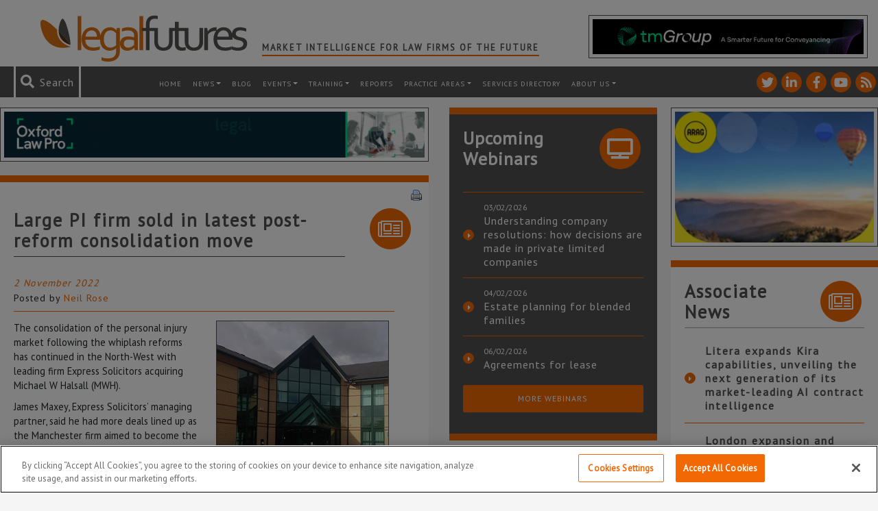

--- FILE ---
content_type: text/html; charset=UTF-8
request_url: https://www.legalfutures.co.uk/latest-news/large-pi-firm-sold-in-latest-post-reform-consolidation-move
body_size: 110393
content:
<!DOCTYPE html><html
lang=en-GB><head><link
rel=stylesheet href=https://www.legalfutures.co.uk/wp-content/cache/minify/2202c.default.include.fca333.css media=all> <script src=https://www.legalfutures.co.uk/wp-content/cache/minify/2202c.default.include.554077.js defer></script> <script>window.dataLayer=window.dataLayer||[];function gtag(){dataLayer.push(arguments);}
gtag('consent','default',{ad_storage:"denied",analytics_storage:"denied",functionality_storage:"denied",personalization_storage:"denied",security_storage:"denied",ad_user_data:"denied",ad_personalization:"denied",wait_for_update:500});</script>  <script>if(window.location.host==="legalfutures.co.uk"||window.location.host==="www.legalfutures.co.uk"){(function(w,d,s,l,i){w[l]=w[l]||[];w[l].push({'gtm.start':new Date().getTime(),event:'gtm.js'});var f=d.getElementsByTagName(s)[0],j=d.createElement(s),dl=l!='dataLayer'?'&l='+l:'';j.async=true;j.src='https://www.googletagmanager.com/gtm.js?id='+i+dl;f.parentNode.insertBefore(j,f);})(window,document,'script','dataLayer','GTM-W52XF27');}</script> 
 <script src=https://cdn-ukwest.onetrust.com/consent/0e00a38c-d725-4520-b08c-42b066c889e3/OtAutoBlock.js ></script> <script src=https://cdn-ukwest.onetrust.com/scripttemplates/otSDKStub.js  charset=UTF-8 data-domain-script=0e00a38c-d725-4520-b08c-42b066c889e3 ></script> <script>function OptanonWrapper(){if(OnetrustActiveGroups){gtag('consent','update',{'ad_storage':OnetrustActiveGroups.indexOf('C0004')!=-1?'granted':'denied','analytics_storage':OnetrustActiveGroups.indexOf('C0002')!=-1?'granted':'denied','ad_user_data':OnetrustActiveGroups.indexOf('C0004')!=-1?'granted':'denied','ad_personalization':OnetrustActiveGroups.indexOf('C0004')!=-1?'granted':'denied',});}}</script> <meta
http-equiv="X-UA-Compatible" content="IE=edge"><meta
charset="UTF-8"><meta
name="viewport" content="width=device-width, height=device-height, initial-scale=1.0, maximum-scale=1.0"><link
rel=profile href=http://gmpg.org/xfn/11><link
rel=pingback href=https://www.legalfutures.co.uk/xmlrpc.php><link
rel=icon type=image/x-icon href=https://www.legalfutures.co.uk/wp-content/themes/legalfutures/img/favicon.png><link
href="https://fonts.googleapis.com/css?family=PT+Sans" rel=stylesheet><meta
name='robots' content='index, follow, max-image-preview:large, max-snippet:-1, max-video-preview:-1'><title>Large PI firm sold in latest post-reform consolidation move - Legal Futures</title><meta
name="description" content="The consolidation of the personal injury market has continued with leading firm Express Solicitors acquiring Michael W Halsall."><link
rel=canonical href=https://www.legalfutures.co.uk/latest-news/large-pi-firm-sold-in-latest-post-reform-consolidation-move><meta
property="og:locale" content="en_GB"><meta
property="og:type" content="article"><meta
property="og:title" content="Large PI firm sold in latest post-reform consolidation move"><meta
property="og:description" content="The consolidation of the personal injury market following the whiplash reforms has continued in the North-West with leading firm Express Solicitors acquiring Michael W Halsall."><meta
property="og:url" content="https://www.legalfutures.co.uk/latest-news/large-pi-firm-sold-in-latest-post-reform-consolidation-move"><meta
property="og:site_name" content="Legal Futures"><meta
property="article:published_time" content="2022-11-02T00:15:41+00:00"><meta
property="article:modified_time" content="2022-11-02T00:53:24+00:00"><meta
property="og:image" content="https://www.legalfutures.co.uk/wp-content/uploads/Michael-W-Halsall-offices.jpg"><meta
property="og:image:width" content="250"><meta
property="og:image:height" content="250"><meta
property="og:image:type" content="image/jpeg"><meta
name="author" content="Neil Rose"><meta
name="twitter:card" content="summary_large_image"><meta
name="twitter:creator" content="@legalfutures"><meta
name="twitter:site" content="@legalfutures"><meta
name="twitter:label1" content="Written by"><meta
name="twitter:data1" content="Neil Rose"><meta
name="twitter:label2" content="Estimated reading time"><meta
name="twitter:data2" content="3 minutes"> <script type=application/ld+json class=yoast-schema-graph>{"@context":"https://schema.org","@graph":[{"@type":"Article","@id":"https://www.legalfutures.co.uk/latest-news/large-pi-firm-sold-in-latest-post-reform-consolidation-move#article","isPartOf":{"@id":"https://www.legalfutures.co.uk/latest-news/large-pi-firm-sold-in-latest-post-reform-consolidation-move"},"author":{"name":"Neil Rose","@id":"https://www.legalfutures.co.uk/#/schema/person/bb4e3c1d9e8272029b91f80713aa59d3"},"headline":"Large PI firm sold in latest post-reform consolidation move","datePublished":"2022-11-02T00:15:41+00:00","dateModified":"2022-11-02T00:53:24+00:00","mainEntityOfPage":{"@id":"https://www.legalfutures.co.uk/latest-news/large-pi-firm-sold-in-latest-post-reform-consolidation-move"},"wordCount":556,"commentCount":1,"publisher":{"@id":"https://www.legalfutures.co.uk/#organization"},"image":{"@id":"https://www.legalfutures.co.uk/latest-news/large-pi-firm-sold-in-latest-post-reform-consolidation-move#primaryimage"},"thumbnailUrl":"https://www.legalfutures.co.uk/wp-content/uploads/Michael-W-Halsall-offices.jpg","articleSection":["Latest news","Personal Injury/Clinical Negligence"],"inLanguage":"en-GB","potentialAction":[{"@type":"CommentAction","name":"Comment","target":["https://www.legalfutures.co.uk/latest-news/large-pi-firm-sold-in-latest-post-reform-consolidation-move#respond"]}]},{"@type":"WebPage","@id":"https://www.legalfutures.co.uk/latest-news/large-pi-firm-sold-in-latest-post-reform-consolidation-move","url":"https://www.legalfutures.co.uk/latest-news/large-pi-firm-sold-in-latest-post-reform-consolidation-move","name":"Large PI firm sold in latest post-reform consolidation move - Legal Futures","isPartOf":{"@id":"https://www.legalfutures.co.uk/#website"},"primaryImageOfPage":{"@id":"https://www.legalfutures.co.uk/latest-news/large-pi-firm-sold-in-latest-post-reform-consolidation-move#primaryimage"},"image":{"@id":"https://www.legalfutures.co.uk/latest-news/large-pi-firm-sold-in-latest-post-reform-consolidation-move#primaryimage"},"thumbnailUrl":"https://www.legalfutures.co.uk/wp-content/uploads/Michael-W-Halsall-offices.jpg","datePublished":"2022-11-02T00:15:41+00:00","dateModified":"2022-11-02T00:53:24+00:00","description":"The consolidation of the personal injury market has continued with leading firm Express Solicitors acquiring Michael W Halsall.","breadcrumb":{"@id":"https://www.legalfutures.co.uk/latest-news/large-pi-firm-sold-in-latest-post-reform-consolidation-move#breadcrumb"},"inLanguage":"en-GB","potentialAction":[{"@type":"ReadAction","target":["https://www.legalfutures.co.uk/latest-news/large-pi-firm-sold-in-latest-post-reform-consolidation-move"]}]},{"@type":"ImageObject","inLanguage":"en-GB","@id":"https://www.legalfutures.co.uk/latest-news/large-pi-firm-sold-in-latest-post-reform-consolidation-move#primaryimage","url":"https://www.legalfutures.co.uk/wp-content/uploads/Michael-W-Halsall-offices.jpg","contentUrl":"https://www.legalfutures.co.uk/wp-content/uploads/Michael-W-Halsall-offices.jpg","width":250,"height":250,"caption":"Michael W Halsall will continue to operate from its Newton-Le-Willows office"},{"@type":"BreadcrumbList","@id":"https://www.legalfutures.co.uk/latest-news/large-pi-firm-sold-in-latest-post-reform-consolidation-move#breadcrumb","itemListElement":[{"@type":"ListItem","position":1,"name":"Home","item":"https://www.legalfutures.co.uk/"},{"@type":"ListItem","position":2,"name":"Large PI firm sold in latest post-reform consolidation move"}]},{"@type":"WebSite","@id":"https://www.legalfutures.co.uk/#website","url":"https://www.legalfutures.co.uk/","name":"Legal Futures","description":"Market intelligence for law firms of the future","publisher":{"@id":"https://www.legalfutures.co.uk/#organization"},"potentialAction":[{"@type":"SearchAction","target":{"@type":"EntryPoint","urlTemplate":"https://www.legalfutures.co.uk/?s={search_term_string}"},"query-input":{"@type":"PropertyValueSpecification","valueRequired":true,"valueName":"search_term_string"}}],"inLanguage":"en-GB"},{"@type":"Organization","@id":"https://www.legalfutures.co.uk/#organization","name":"Legal Futures","url":"https://www.legalfutures.co.uk/","logo":{"@type":"ImageObject","inLanguage":"en-GB","@id":"https://www.legalfutures.co.uk/#/schema/logo/image/","url":"https://www.legalfutures.co.uk/wp-content/uploads/logo-full-image.png","contentUrl":"https://www.legalfutures.co.uk/wp-content/uploads/logo-full-image.png","width":205,"height":51,"caption":"Legal Futures"},"image":{"@id":"https://www.legalfutures.co.uk/#/schema/logo/image/"},"sameAs":["https://x.com/legalfutures","https://www.linkedin.com/company/legal-futures"]},{"@type":"Person","@id":"https://www.legalfutures.co.uk/#/schema/person/bb4e3c1d9e8272029b91f80713aa59d3","name":"Neil Rose","image":{"@type":"ImageObject","inLanguage":"en-GB","@id":"https://www.legalfutures.co.uk/#/schema/person/image/","url":"https://secure.gravatar.com/avatar/0ff4730a519f7c452f28da5c059ccc1a900666b5afe7f7fed88ff04eecb38260?s=96&d=mm&r=g","contentUrl":"https://secure.gravatar.com/avatar/0ff4730a519f7c452f28da5c059ccc1a900666b5afe7f7fed88ff04eecb38260?s=96&d=mm&r=g","caption":"Neil Rose"},"description":"Connect with me on My Google Profile+","sameAs":["https://www.legalfutures.co.uk/our-team/neil-rose"],"url":"https://www.legalfutures.co.uk/author/neil"}]}</script> <link
rel=dns-prefetch href=//www.googletagmanager.com><link
rel=alternate title="oEmbed (JSON)" type=application/json+oembed href="https://www.legalfutures.co.uk/wp-json/oembed/1.0/embed?url=https%3A%2F%2Fwww.legalfutures.co.uk%2Flatest-news%2Flarge-pi-firm-sold-in-latest-post-reform-consolidation-move"><link
rel=alternate title="oEmbed (XML)" type=text/xml+oembed href="https://www.legalfutures.co.uk/wp-json/oembed/1.0/embed?url=https%3A%2F%2Fwww.legalfutures.co.uk%2Flatest-news%2Flarge-pi-firm-sold-in-latest-post-reform-consolidation-move&#038;format=xml"><style id=wp-img-auto-sizes-contain-inline-css>img:is([sizes=auto i],[sizes^="auto," i]){contain-intrinsic-size:3000px 1500px}</style><link
rel=stylesheet id=shadowbox-css-css href='https://www.legalfutures.co.uk/wp-content/uploads/shadowbox-js/src/shadowbox.css?ver=3.0.3' type=text/css media=screen><link
rel=stylesheet id=shadowbox-extras-css href='https://www.legalfutures.co.uk/wp-content/plugins/shadowbox-js/css/extras.css?ver=3.0.3.10' type=text/css media=screen><style id=wp-emoji-styles-inline-css>img.wp-smiley,img.emoji{display:inline !important;border:none !important;box-shadow:none !important;height:1em !important;width:1em !important;margin:0
0.07em !important;vertical-align:-0.1em !important;background:none !important;padding:0
!important}</style><link
rel=stylesheet id=wp-block-library-css href='https://www.legalfutures.co.uk/wp-includes/css/dist/block-library/style.min.css?ver=f27589c4ae341a7255ae4e806f022683' type=text/css media=all><style id=wp-block-library-inline-css></style><style id=classic-theme-styles-inline-css>/*! This file is auto-generated */
.wp-block-button__link{color:#fff;background-color:#32373c;border-radius:9999px;box-shadow:none;text-decoration:none;padding:calc(.667em + 2px) calc(1.333em + 2px);font-size:1.125em}.wp-block-file__button{background:#32373c;color:#fff;text-decoration:none}</style><link
rel=stylesheet id=contact-form-7-css href='https://www.legalfutures.co.uk/wp-content/plugins/contact-form-7/includes/css/styles.css?ver=6.1.4' type=text/css media=all><link
rel=stylesheet id=expanding-archives-css href='https://www.legalfutures.co.uk/wp-content/plugins/news-archive-accordion/assets/css/expanding-archives.css?ver=1.0.3' type=text/css media=all><link
rel=stylesheet id=widgets-on-pages-css href='https://www.legalfutures.co.uk/wp-content/plugins/widgets-on-pages/public/css/widgets-on-pages-public.css?ver=1.4.0' type=text/css media=all><link
rel=stylesheet id=woocommerce-layout-css href='https://www.legalfutures.co.uk/wp-content/plugins/woocommerce/assets/css/woocommerce-layout.css?ver=10.4.3' type=text/css media=all><link
rel=stylesheet id=woocommerce-smallscreen-css href='https://www.legalfutures.co.uk/wp-content/plugins/woocommerce/assets/css/woocommerce-smallscreen.css?ver=10.4.3' type=text/css media='only screen and (max-width: 768px)'><style id=woocommerce-inline-inline-css>.woocommerce form .form-row
.required{visibility:visible}</style><link
rel=stylesheet id=dashicons-css href='https://www.legalfutures.co.uk/wp-includes/css/dashicons.min.css?ver=f27589c4ae341a7255ae4e806f022683' type=text/css media=all><link
rel=stylesheet id=heateor_sss_frontend_css-css href='https://www.legalfutures.co.uk/wp-content/plugins/sassy-social-share/public/css/sassy-social-share-public.css?ver=3.3.79' type=text/css media=all><style id=heateor_sss_frontend_css-inline-css>.heateor_sss_button_instagram span.heateor_sss_svg,a.heateor_sss_instagram
span.heateor_sss_svg{background:radial-gradient(circle at 30% 107%,#fdf497 0,#fdf497 5%,#fd5949 45%,#d6249f 60%,#285aeb 90%)}.heateor_sss_horizontal_sharing .heateor_sss_svg,.heateor_sss_standard_follow_icons_container
.heateor_sss_svg{color:#fff;border-width:2px;border-style:solid;border-color:#fff}.heateor_sss_horizontal_sharing
.heateorSssTCBackground{color:#666}.heateor_sss_horizontal_sharing span.heateor_sss_svg:hover,.heateor_sss_standard_follow_icons_container span.heateor_sss_svg:hover{border-color:transparent}.heateor_sss_vertical_sharing span.heateor_sss_svg,.heateor_sss_floating_follow_icons_container
span.heateor_sss_svg{color:#fff;border-width:0px;border-style:solid;border-color:transparent}.heateor_sss_vertical_sharing
.heateorSssTCBackground{color:#666}.heateor_sss_vertical_sharing span.heateor_sss_svg:hover,.heateor_sss_floating_follow_icons_container span.heateor_sss_svg:hover{border-color:transparent}@media screen and (max-width:783px){.heateor_sss_vertical_sharing{display:none!important}}</style><link
rel=stylesheet id=tablepress-default-css href='https://www.legalfutures.co.uk/wp-content/plugins/tablepress/css/build/default.css?ver=3.2.6' type=text/css media=all> <script id=woocommerce-google-analytics-integration-gtag-js-after>window.dataLayer=window.dataLayer||[];function gtag(){dataLayer.push(arguments);}
for(const mode of[{"analytics_storage":"denied","ad_storage":"denied","ad_user_data":"denied","ad_personalization":"denied","region":["AT","BE","BG","HR","CY","CZ","DK","EE","FI","FR","DE","GR","HU","IS","IE","IT","LV","LI","LT","LU","MT","NL","NO","PL","PT","RO","SK","SI","ES","SE","GB","CH"]}]||[]){gtag("consent","default",{"wait_for_update":500,...mode});}
gtag("js",new Date());gtag("set","developer_id.dOGY3NW",true);gtag("config","UA-15185917-1",{"track_404":true,"allow_google_signals":false,"logged_in":false,"linker":{"domains":[],"allow_incoming":false},"custom_map":{"dimension1":"logged_in"}});</script> <script src="https://www.legalfutures.co.uk/wp-includes/js/jquery/jquery.min.js?ver=3.7.1" id=jquery-core-js></script> <script src="https://www.legalfutures.co.uk/wp-includes/js/jquery/jquery-migrate.min.js?ver=3.4.1" id=jquery-migrate-js></script> <script src="https://www.legalfutures.co.uk/wp-content/plugins/woocommerce/assets/js/jquery-blockui/jquery.blockUI.min.js?ver=2.7.0-wc.10.4.3" id=wc-jquery-blockui-js defer=defer data-wp-strategy=defer></script> <script src="https://www.legalfutures.co.uk/wp-content/plugins/woocommerce/assets/js/js-cookie/js.cookie.min.js?ver=2.1.4-wc.10.4.3" id=wc-js-cookie-js defer=defer data-wp-strategy=defer></script> <script id=woocommerce-js-extra>var woocommerce_params={"ajax_url":"/wp-admin/admin-ajax.php","wc_ajax_url":"/?wc-ajax=%%endpoint%%","i18n_password_show":"Show password","i18n_password_hide":"Hide password"};</script> <script src="https://www.legalfutures.co.uk/wp-content/plugins/woocommerce/assets/js/frontend/woocommerce.min.js?ver=10.4.3" id=woocommerce-js defer=defer data-wp-strategy=defer></script> <link
rel=https://api.w.org/ href=https://www.legalfutures.co.uk/wp-json/ ><link
rel=alternate title=JSON type=application/json href=https://www.legalfutures.co.uk/wp-json/wp/v2/posts/122270><style media=screen>.g{margin:0px;padding:0px;overflow:hidden;line-height:1;zoom:1}.g
img{height:auto}.g-col{position:relative;float:left}.g-col:first-child{margin-left:0}.g-col:last-child{margin-right:0}.g-wall{display:block;position:fixed;left:0;top:0;width:100%;height:100%;z-index:-1}.woocommerce-page .g, .bbpress-wrapper
.g{margin:20px
auto;clear:both}@media only screen and (max-width: 480px){.g-col,.g-dyn,.g-single{width:100%;margin-left:0;margin-right:0}.woocommerce-page .g, .bbpress-wrapper
.g{margin:10px
auto}}</style><meta
name="et-api-version" content="v1"><meta
name="et-api-origin" content="https://www.legalfutures.co.uk"><link
rel=https://theeventscalendar.com/ href=https://www.legalfutures.co.uk/wp-json/tribe/tickets/v1/ >	<noscript><style>.woocommerce-product-gallery{opacity:1 !important}</style></noscript>
 <script src=https://kit.fontawesome.com/a42612a1ce.js crossorigin=anonymous></script> </head><body
class="wp-singular post-template-default single single-post postid-122270 single-format-standard wp-theme-legalfutures legal-futures theme-legalfutures woocommerce-no-js tribe-no-js tribe-theme-legalfutures"><noscript><iframe
src="https://www.googletagmanager.com/ns.html?id=GTM-W52XF27"
height=0 width=0 style=display:none;visibility:hidden></iframe></noscript> <script>var WRInitTime=(new Date()).getTime();</script> <header
class="container-fluid header"><div
class=row><div
class=container><div
class="row top-header d-md-flex"><div
class="col logo">
<a
href=/ title="Legal Futures homepage">
<img
src=https://www.legalfutures.co.uk/wp-content/themes/legalfutures/img/legalfutures-logo.svg alt="Legal Futures Wide logo">
</a><h2 class="header-tagline">
Market Intelligence for Law Firms of the Future</h2></div><div
class="col header-advert"><div
class="ad-box col-12 d-flex"><div
class="g g-28"><div
class="g-single a-612"><a
class=gofollow data-track="NjEyLDI4LDEsNjA=" target=_blank  href=http://www.tmgroup.co.uk/ rel=nofollow><img
src=https://www.legalfutures.co.uk/wp-content/uploads/tmGroup-Banner.png></a></div></div></div></div></div></div></div><div
class="row top-menu"><div
class=container-fluid><div
class="row flex-row-reverse"><div
class=col-12><nav
id=header-menu class="navbar navbar-expand-xl navbar-dark bg-faded" role=navigation><a
class="mobile-logo mr-auto" href=/ title="Legal Futures homepage">
<img
src=https://www.legalfutures.co.uk/wp-content/themes/legalfutures/img/legalfutures-logo-icon.svg alt="Legal Futures logo">
</a><ul
class="social-icon-list list-unstyled list-inline">
<li
class="social-icon social-twitter">
<a
href=https://twitter.com/legalfutures title="See Legal Futures on Twitter" target=_blank>
<i
class="fontawesome fab fa-twitter"></i>
</a>
</li>
<li
class="social-icon social-linkedin-in">
<a
href=https://www.linkedin.com/company/legal-futures title="See Legal Futures on Linkedin-in" target=_blank>
<i
class="fontawesome fab fa-linkedin-in"></i>
</a>
</li>
<li
class="social-icon social-facebook-f">
<a
href=https://www.facebook.com/legalfuturesnews/ title="See Legal Futures on Facebook-f" target=_blank>
<i
class="fontawesome fab fa-facebook-f"></i>
</a>
</li>
<li
class="social-icon social-youtube">
<a
href=https://www.youtube.com/user/LegalFuturesTV title="See Legal Futures on Youtube" target=_blank>
<i
class="fontawesome fab fa-youtube"></i>
</a>
</li>
<li
class="social-icon social-rss">
<a
href=https://www.legalfutures.co.uk/feed title="See Legal Futures on Rss" target=_blank>
<i
class="fontawesome fas fa-rss"></i>
</a>
</li></ul><div
class="search header-search"><form
role=search method=get id=searchform action=https://www.legalfutures.co.uk>
<i
id=search-icon class="fontawesome fas fa-search" aria-hidden=true></i>
<span
id=search-message>Search</span>
<input
role=search type=text placeholder=Search... name=s id=s class=input>
<input
type=submit id=searchsubmit value=Search class=submit></form></div><button
class=navbar-toggler type=button data-toggle=collapse data-target=#navbar-header aria-controls=navbar-header aria-expanded=false aria-label="Toggle navigation">
<span
class=navbar-toggler-icon></span>
</button><div
id=navbar-header class="collapse navbar-collapse"><ul
id=menu-header-menu class=navbar-nav><li
itemscope=itemscope itemtype=https://www.schema.org/SiteNavigationElement id=menu-item-7071 class="menu-item menu-item-type-post_type menu-item-object-page menu-item-home menu-item-7071 nav-item"><a
title=Home href=https://www.legalfutures.co.uk/ class=nav-link>Home</a></li>
<li
itemscope=itemscope itemtype=https://www.schema.org/SiteNavigationElement id=menu-item-7060 class="menu-item menu-item-type-post_type menu-item-object-page menu-item-has-children dropdown menu-item-7060 nav-item"><a
title=News href=https://www.legalfutures.co.uk/news class="dropdown-toggle nav-link">News</a><ul
class=dropdown-menu  role=menu>
<li
itemscope=itemscope itemtype=https://www.schema.org/SiteNavigationElement id=menu-item-82590 class="menu-item menu-item-type-post_type menu-item-object-page menu-item-82590 nav-item"><a
title=News href=https://www.legalfutures.co.uk/news class=dropdown-item>News</a></li>
<li
itemscope=itemscope itemtype=https://www.schema.org/SiteNavigationElement id=menu-item-7063 class="menu-item menu-item-type-post_type menu-item-object-page menu-item-7063 nav-item"><a
title=Features href=https://www.legalfutures.co.uk/news/features class=dropdown-item>Features</a></li>
<li
itemscope=itemscope itemtype=https://www.schema.org/SiteNavigationElement id=menu-item-7064 class="menu-item menu-item-type-post_type menu-item-object-page menu-item-7064 nav-item"><a
title="Associate News" href=https://www.legalfutures.co.uk/news/associate-news class=dropdown-item>Associate News</a></li>
<li
itemscope=itemscope itemtype=https://www.schema.org/SiteNavigationElement id=menu-item-10017 class="menu-item menu-item-type-post_type menu-item-object-page menu-item-10017 nav-item"><a
title="News Archive" href=https://www.legalfutures.co.uk/news-archive class=dropdown-item>News Archive</a></li></ul>
</li>
<li
itemscope=itemscope itemtype=https://www.schema.org/SiteNavigationElement id=menu-item-7059 class="menu-item menu-item-type-post_type menu-item-object-page menu-item-7059 nav-item"><a
title=Blog href=https://www.legalfutures.co.uk/blog class=nav-link>Blog</a></li>
<li
itemscope=itemscope itemtype=https://www.schema.org/SiteNavigationElement id=menu-item-82591 class="menu-item menu-item-type-post_type menu-item-object-page menu-item-has-children dropdown menu-item-82591 nav-item"><a
title=Events href=https://www.legalfutures.co.uk/events class="dropdown-toggle nav-link">Events</a><ul
class=dropdown-menu  role=menu>
<li
itemscope=itemscope itemtype=https://www.schema.org/SiteNavigationElement id=menu-item-82593 class="menu-item menu-item-type-post_type menu-item-object-page menu-item-82593 nav-item"><a
title="Legal Futures Events" href=https://www.legalfutures.co.uk/events class=dropdown-item>Legal Futures Events</a></li>
<li
itemscope=itemscope itemtype=https://www.schema.org/SiteNavigationElement id=menu-item-95844 class="menu-item menu-item-type-custom menu-item-object-custom menu-item-95844 nav-item"><a
title="Associate Events" href=/associate-events/ class=dropdown-item>Associate Events</a></li>
<li
itemscope=itemscope itemtype=https://www.schema.org/SiteNavigationElement id=menu-item-87010 class="menu-item menu-item-type-post_type menu-item-object-page menu-item-87010 nav-item"><a
title=Sponsor/Exhibit href=https://www.legalfutures.co.uk/events/exhibit-legal-futures-conferences class=dropdown-item>Sponsor/Exhibit</a></li></ul>
</li>
<li
itemscope=itemscope itemtype=https://www.schema.org/SiteNavigationElement id=menu-item-100737 class="menu-item menu-item-type-post_type menu-item-object-page menu-item-has-children dropdown menu-item-100737 nav-item"><a
title=training href=https://www.legalfutures.co.uk/training class="dropdown-toggle nav-link">training</a><ul
class=dropdown-menu  role=menu>
<li
itemscope=itemscope itemtype=https://www.schema.org/SiteNavigationElement id=menu-item-100741 class="menu-item menu-item-type-post_type menu-item-object-page menu-item-100741 nav-item"><a
title=Overview href=https://www.legalfutures.co.uk/training class=dropdown-item>Overview</a></li>
<li
itemscope=itemscope itemtype=https://www.schema.org/SiteNavigationElement id=menu-item-100738 class="menu-item menu-item-type-post_type menu-item-object-page menu-item-100738 nav-item"><a
title=Pricing href=https://www.legalfutures.co.uk/training/pricing class=dropdown-item>Pricing</a></li>
<li
itemscope=itemscope itemtype=https://www.schema.org/SiteNavigationElement id=menu-item-100739 class="menu-item menu-item-type-post_type menu-item-object-page menu-item-100739 nav-item"><a
title="How It Works" href=https://www.legalfutures.co.uk/training/how-it-works class=dropdown-item>How It Works</a></li>
<li
itemscope=itemscope itemtype=https://www.schema.org/SiteNavigationElement id=menu-item-100742 class="menu-item menu-item-type-custom menu-item-object-custom menu-item-100742 nav-item"><a
title=Presenters href=/training/presenters class=dropdown-item>Presenters</a></li>
<li
itemscope=itemscope itemtype=https://www.schema.org/SiteNavigationElement id=menu-item-100740 class="menu-item menu-item-type-post_type menu-item-object-page menu-item-100740 nav-item"><a
title="Contact Us" href=https://www.legalfutures.co.uk/training/contact-us class=dropdown-item>Contact Us</a></li></ul>
</li>
<li
itemscope=itemscope itemtype=https://www.schema.org/SiteNavigationElement id=menu-item-42392 class="menu-item menu-item-type-post_type menu-item-object-page menu-item-42392 nav-item"><a
title=Reports href=https://www.legalfutures.co.uk/reports class=nav-link>Reports</a></li>
<li
itemscope=itemscope itemtype=https://www.schema.org/SiteNavigationElement id=menu-item-109840 class="menu-item menu-item-type-post_type menu-item-object-page menu-item-has-children dropdown menu-item-109840 nav-item"><a
title="Practice Areas" href=https://www.legalfutures.co.uk/company-and-commercial class="dropdown-toggle nav-link">Practice Areas</a><ul
class=dropdown-menu  role=menu>
<li
itemscope=itemscope itemtype=https://www.schema.org/SiteNavigationElement id=menu-item-109833 class="menu-item menu-item-type-post_type menu-item-object-page menu-item-109833 nav-item"><a
title="Company and Commercial" href=https://www.legalfutures.co.uk/company-and-commercial class=dropdown-item>Company and Commercial</a></li>
<li
itemscope=itemscope itemtype=https://www.schema.org/SiteNavigationElement id=menu-item-99345 class="menu-item menu-item-type-post_type menu-item-object-page menu-item-99345 nav-item"><a
title="Compliance &#038; Regulation" href=https://www.legalfutures.co.uk/compliance-and-regulation class=dropdown-item>Compliance &#038; Regulation</a></li>
<li
itemscope=itemscope itemtype=https://www.schema.org/SiteNavigationElement id=menu-item-109836 class="menu-item menu-item-type-post_type menu-item-object-page menu-item-109836 nav-item"><a
title=Property href=https://www.legalfutures.co.uk/property class=dropdown-item>Property</a></li>
<li
itemscope=itemscope itemtype=https://www.schema.org/SiteNavigationElement id=menu-item-109832 class="menu-item menu-item-type-post_type menu-item-object-page menu-item-109832 nav-item"><a
title=Employment href=https://www.legalfutures.co.uk/employment class=dropdown-item>Employment</a></li>
<li
itemscope=itemscope itemtype=https://www.schema.org/SiteNavigationElement id=menu-item-109831 class="menu-item menu-item-type-post_type menu-item-object-page menu-item-109831 nav-item"><a
title=Family href=https://www.legalfutures.co.uk/family class=dropdown-item>Family</a></li>
<li
itemscope=itemscope itemtype=https://www.schema.org/SiteNavigationElement id=menu-item-99359 class="menu-item menu-item-type-post_type menu-item-object-page menu-item-99359 nav-item"><a
title="Practice Management" href=https://www.legalfutures.co.uk/practice-points class=dropdown-item>Practice Management</a></li>
<li
itemscope=itemscope itemtype=https://www.schema.org/SiteNavigationElement id=menu-item-109830 class="menu-item menu-item-type-post_type menu-item-object-page menu-item-109830 nav-item"><a
title="Litigation/Dispute Resolution" href=https://www.legalfutures.co.uk/litigation-dispute-resolution class=dropdown-item>Litigation/Dispute Resolution</a></li>
<li
itemscope=itemscope itemtype=https://www.schema.org/SiteNavigationElement id=menu-item-109829 class="menu-item menu-item-type-post_type menu-item-object-page menu-item-109829 nav-item"><a
title="Personal Injury/Clinical Negligence" href=https://www.legalfutures.co.uk/personal-injury-and-clinical-negligence class=dropdown-item>Personal Injury/Clinical Negligence</a></li>
<li
itemscope=itemscope itemtype=https://www.schema.org/SiteNavigationElement id=menu-item-109835 class="menu-item menu-item-type-post_type menu-item-object-page menu-item-109835 nav-item"><a
title="Private Client" href=https://www.legalfutures.co.uk/private-client class=dropdown-item>Private Client</a></li>
<li
itemscope=itemscope itemtype=https://www.schema.org/SiteNavigationElement id=menu-item-99364 class="menu-item menu-item-type-post_type menu-item-object-page menu-item-99364 nav-item"><a
title=Technology href=https://www.legalfutures.co.uk/technology class=dropdown-item>Technology</a></li></ul>
</li>
<li
itemscope=itemscope itemtype=https://www.schema.org/SiteNavigationElement id=menu-item-46738 class="menu-item menu-item-type-post_type menu-item-object-page menu-item-46738 nav-item"><a
title="Services Directory" href=https://www.legalfutures.co.uk/resources/services-directory class=nav-link>Services Directory</a></li>
<li
itemscope=itemscope itemtype=https://www.schema.org/SiteNavigationElement id=menu-item-7094 class="menu-item menu-item-type-post_type menu-item-object-page menu-item-has-children dropdown menu-item-7094 nav-item"><a
title="About us" href=https://www.legalfutures.co.uk/about-us class="dropdown-toggle nav-link">About us</a><ul
class=dropdown-menu  role=menu>
<li
itemscope=itemscope itemtype=https://www.schema.org/SiteNavigationElement id=menu-item-9592 class="menu-item menu-item-type-post_type menu-item-object-page menu-item-9592 nav-item"><a
title="About us" href=https://www.legalfutures.co.uk/about-us class=dropdown-item>About us</a></li>
<li
itemscope=itemscope itemtype=https://www.schema.org/SiteNavigationElement id=menu-item-7088 class="menu-item menu-item-type-post_type menu-item-object-page menu-item-7088 nav-item"><a
title=Associates href=https://www.legalfutures.co.uk/about-us/become-an-associate class=dropdown-item>Associates</a></li>
<li
itemscope=itemscope itemtype=https://www.schema.org/SiteNavigationElement id=menu-item-7087 class="menu-item menu-item-type-post_type menu-item-object-page menu-item-7087 nav-item"><a
title=Advertise href=https://www.legalfutures.co.uk/about-us/advertise class=dropdown-item>Advertise</a></li>
<li
itemscope=itemscope itemtype=https://www.schema.org/SiteNavigationElement id=menu-item-7089 class="menu-item menu-item-type-post_type menu-item-object-page menu-item-7089 nav-item"><a
title="Contact Us" href=https://www.legalfutures.co.uk/about-us/contact-us class=dropdown-item>Contact Us</a></li>
<li
itemscope=itemscope itemtype=https://www.schema.org/SiteNavigationElement id=menu-item-82613 class="menu-item menu-item-type-post_type menu-item-object-page menu-item-82613 nav-item"><a
title=Newsletter href=https://www.legalfutures.co.uk/news-letter class=dropdown-item>Newsletter</a></li></ul>
</li></ul></div></nav></div></div></div></div></header><main
class="container main-content single-post"><div
class="row justify-content-around"><div
class="col-12 col-lg-6 gutter-right"><div
class=row><div
class="ad-box col-12 d-flex"><div
class="g g-29"><div
class="g-single a-611"><a
class=gofollow data-track="NjExLDI5LDEsNjA=" target=_blank  href="https://academic.oup.com/info-oxford-law-pro?utm_campaign=8699gwr3u-869bctghh-Tr-Gg-Fa-Cg-Ah&utm_source=third+party&utm_medium=referral&utm_content=web+banner+link&utm_term=" rel=nofollow><img
src=https://www.legalfutures.co.uk/wp-content/uploads/Legal-Futures-Banner-B-Feb-Mar-2026-645-x-70-px.gif></a></div></div></div><div
class="col-12 single single-post card card-more-pad" itemscope itemtype=http://schema.org/NewsArticle><div
class=row><div
class="col-8 col-md-10"><h1 class="card-title" itemprop="headline name">
Large PI firm sold in latest post-reform consolidation move<hr></h1></div><div
class="col-4 col-md-2 flex-center">
<i
class="fontawesome fal fa-newspaper card-icon"></i></div></div><div
class="row main-new card-body" ><div
class="d-flex flex-column">
<small
class=post-date itemprop=datePublished>2 November 2022</small><div
class="clear clearfix"></div>
<small
class=post-author> Posted by <span
itemprop="author publisher"><a
href=https://www.legalfutures.co.uk/our-team/neil-rose title="Visit Neil Rose&#8217;s website" rel="author external">Neil Rose</a></span></small></div><hr><div
class=card-text itemprop=articleBody><div
id=attachment_122271 style="width: 260px" class="wp-caption alignright"><a
href=https://www.legalfutures.co.uk/wp-content/uploads/Michael-W-Halsall-offices.jpg rel="shadowbox[sbpost-122270];player=img;"><img
fetchpriority=high decoding=async aria-describedby=caption-attachment-122271 class="size-full wp-image-122271" src=https://www.legalfutures.co.uk/wp-content/uploads/Michael-W-Halsall-offices.jpg alt width=250 height=250 srcset="https://www.legalfutures.co.uk/wp-content/uploads/Michael-W-Halsall-offices.jpg 250w, https://www.legalfutures.co.uk/wp-content/uploads/Michael-W-Halsall-offices-150x150.jpg 150w, https://www.legalfutures.co.uk/wp-content/uploads/Michael-W-Halsall-offices-100x100.jpg 100w, https://www.legalfutures.co.uk/wp-content/uploads/Michael-W-Halsall-offices-60x60.jpg 60w, https://www.legalfutures.co.uk/wp-content/uploads/Michael-W-Halsall-offices-90x90.jpg 90w" sizes="(max-width: 250px) 100vw, 250px"></a><p
id=caption-attachment-122271 class=wp-caption-text>Michael W Halsall will continue to operate from its Newton-Le-Willows office</p></div><p>The consolidation of the personal injury market following the whiplash reforms has continued in the North-West with leading firm Express Solicitors acquiring Michael W Halsall (MWH).</p><p>James Maxey, Express Solicitors’ managing partner, said he had more deals lined up as the Manchester firm aimed to become the number one claimant personal injury practice in the country.</p><p>Ian Halsall, son of founder Michael and one of the two vendors, said they had put MWH, based in Newton-le-Willows, Lancashire, into run-off because of the launch of the Official Injury Claim portal.</p><p>MWH’s most recent accounts, for the year to 30 April 2022, record turnover falling from £15.2m to £11.7m, with profit down from £4m to £1.8m. Staff numbers were reduced from 130 to 80.</p><p>This has continued apace since, with Express taking on 2,500 cases and the remaining 37 staff, meaning its active caseload is now over 20,000, with more than 450 staff.</p><p>MWH will continue to operate from its offices under the Express Solicitors brand, with Kimberley Kirkby, head of RTA at Express, leading the integration. She will be based partly from the Newton-le-Willows office for the foreseeable future.</p><p>MWH, which was founded in 1987, focused on road traffic accident (RTA) claims, whereas Express handles all types of personal injury matters.</p><p>Mr Halsall said: “We are very pleased to find a suitable firm to look after our staff, the firm’s heritage and finding the right fit was very important to us. We are pleased to see during our dealings with Express Solicitors that they are committed to client care, staff welfare and progression and wish them every success.”</p><p>Express has grown rapidly over the past five years, with turnover rocketing from £18m in 2017 to £42m this year, making it one of the few personal injury firms in <em>The Lawyer</em>’s top 100. It has recruited 241 employees in the past 12 months alone, before the MWH deal, with seven at partner level.</p><p>The firm also has the ambition to become the UK’s largest provider of training contracts – it currently has 62 trainees.</p><p>In November 2020, Express made good on its stated plan to buy practices looking to exit the market by <a
href=https://www.legalfutures.co.uk/latest-news/acquisitions-show-shape-of-pi-market-consolidation>buying McKays in Liverpool</a>, acquiring 1,400 ongoing client matters across a range of practice areas and keeping 18 members of staff in a job.</p><p>Mr Maxey told <em>Legal Futures</em> that it should not be difficult to find the MWH staff work to do after its cases are all concluded as Express currently has around 50 job openings anyway.</p><p>He said: “We approach getting work into our firm either by our own organic marketing or occasionally we buy firms or caseloads – sometimes a pre-pack or a firm winding down, or a firm spinning off its PI practice. We are already talking to a number of future prospects.”</p><p>Mr Maxey said he was not surprised that firms were leaving the RTA market but added: “I’ve always thought the consolidation would be a marathon and not a sprint.”</p><p>He added that Express still did RTA work “and always will” – there were a lot of more serious cases that fell outside of the Official Injury Claim portal.</p><p>This month, Express staff will also receive a one-off cost of living payment equivalent to one week&#8217;s basic pay.</p></div>
<sub>
<br>
</sub><div
class=pw-wrapper><hr
class=charcoal><div
class="heateor_sss_sharing_container heateor_sss_horizontal_sharing" data-heateor-ss-offset=0 data-heateor-sss-href=https://www.legalfutures.co.uk/latest-news/large-pi-firm-sold-in-latest-post-reform-consolidation-move><div
class=heateor_sss_sharing_ul><a
aria-label=Facebook class=heateor_sss_facebook href="https://www.facebook.com/sharer/sharer.php?u=https%3A%2F%2Fwww.legalfutures.co.uk%2Flatest-news%2Flarge-pi-firm-sold-in-latest-post-reform-consolidation-move" title=Facebook rel="nofollow noopener" target=_blank style=font-size:32px!important;box-shadow:none;display:inline-block;vertical-align:middle><span
class=heateor_sss_svg style="background-color:#0765FE;width:35px;height:35px;display:inline-block;opacity:1;float:left;font-size:32px;box-shadow:none;display:inline-block;font-size:16px;padding:0 4px;vertical-align:middle;background-repeat:repeat;overflow:hidden;padding:0;cursor:pointer;box-sizing:content-box"><svg
style=display:block; focusable=false aria-hidden=true xmlns=http://www.w3.org/2000/svg width=100% height=100% viewBox="0 0 32 32"><path
fill=#fff d="M28 16c0-6.627-5.373-12-12-12S4 9.373 4 16c0 5.628 3.875 10.35 9.101 11.647v-7.98h-2.474V16H13.1v-1.58c0-4.085 1.849-5.978 5.859-5.978.76 0 2.072.15 2.608.298v3.325c-.283-.03-.775-.045-1.386-.045-1.967 0-2.728.745-2.728 2.683V16h3.92l-.673 3.667h-3.247v8.245C23.395 27.195 28 22.135 28 16Z"></path></svg></span></a><a
aria-label=Twitter class=heateor_sss_button_twitter href="https://twitter.com/intent/tweet?text=Large%20PI%20firm%20sold%20in%20latest%20post-reform%20consolidation%20move&url=https%3A%2F%2Fwww.legalfutures.co.uk%2Flatest-news%2Flarge-pi-firm-sold-in-latest-post-reform-consolidation-move" title=Twitter rel="nofollow noopener" target=_blank style=font-size:32px!important;box-shadow:none;display:inline-block;vertical-align:middle><span
class="heateor_sss_svg heateor_sss_s__default heateor_sss_s_twitter" style="background-color:#55acee;width:35px;height:35px;display:inline-block;opacity:1;float:left;font-size:32px;box-shadow:none;display:inline-block;font-size:16px;padding:0 4px;vertical-align:middle;background-repeat:repeat;overflow:hidden;padding:0;cursor:pointer;box-sizing:content-box"><svg
style=display:block; focusable=false aria-hidden=true xmlns=http://www.w3.org/2000/svg width=100% height=100% viewBox="-4 -4 39 39"><path
d="M28 8.557a9.913 9.913 0 0 1-2.828.775 4.93 4.93 0 0 0 2.166-2.725 9.738 9.738 0 0 1-3.13 1.194 4.92 4.92 0 0 0-3.593-1.55 4.924 4.924 0 0 0-4.794 6.049c-4.09-.21-7.72-2.17-10.15-5.15a4.942 4.942 0 0 0-.665 2.477c0 1.71.87 3.214 2.19 4.1a4.968 4.968 0 0 1-2.23-.616v.06c0 2.39 1.7 4.38 3.952 4.83-.414.115-.85.174-1.297.174-.318 0-.626-.03-.928-.086a4.935 4.935 0 0 0 4.6 3.42 9.893 9.893 0 0 1-6.114 2.107c-.398 0-.79-.023-1.175-.068a13.953 13.953 0 0 0 7.55 2.213c9.056 0 14.01-7.507 14.01-14.013 0-.213-.005-.426-.015-.637.96-.695 1.795-1.56 2.455-2.55z" fill=#fff></path></svg></span></a><a
aria-label=Linkedin class=heateor_sss_button_linkedin href="https://www.linkedin.com/sharing/share-offsite/?url=https%3A%2F%2Fwww.legalfutures.co.uk%2Flatest-news%2Flarge-pi-firm-sold-in-latest-post-reform-consolidation-move" title=Linkedin rel="nofollow noopener" target=_blank style=font-size:32px!important;box-shadow:none;display:inline-block;vertical-align:middle><span
class="heateor_sss_svg heateor_sss_s__default heateor_sss_s_linkedin" style="background-color:#0077b5;width:35px;height:35px;display:inline-block;opacity:1;float:left;font-size:32px;box-shadow:none;display:inline-block;font-size:16px;padding:0 4px;vertical-align:middle;background-repeat:repeat;overflow:hidden;padding:0;cursor:pointer;box-sizing:content-box"><svg
style=display:block; focusable=false aria-hidden=true xmlns=http://www.w3.org/2000/svg width=100% height=100% viewBox="0 0 32 32"><path
d="M6.227 12.61h4.19v13.48h-4.19V12.61zm2.095-6.7a2.43 2.43 0 0 1 0 4.86c-1.344 0-2.428-1.09-2.428-2.43s1.084-2.43 2.428-2.43m4.72 6.7h4.02v1.84h.058c.56-1.058 1.927-2.176 3.965-2.176 4.238 0 5.02 2.792 5.02 6.42v7.395h-4.183v-6.56c0-1.564-.03-3.574-2.178-3.574-2.18 0-2.514 1.7-2.514 3.46v6.668h-4.187V12.61z" fill=#fff></path></svg></span></a></div><div
class=heateorSssClear></div></div><hr
class=charcoal></div><div
class="button-wrap-large text-center">
<a
href=/news-letter title="Sign up to our newsletter" class="btn btn-orange btn-shutters see-more-btn btn-stack">
<span>
Sign up to our free e-newsletter
</span>
</a></div><ul
class=display-comments><h3> Readers Comments</h3>
<li
class="comment even thread-even depth-1" id=comment-2957082><div
id=div-comment-2957082 class=comment-body><div
class="comment-author vcard">
<img
alt src='https://secure.gravatar.com/avatar/1a330950cefbfb2cfde308a596ba4f2ff1aa42a54adf0eebc411cf4b45bdc1b1?s=32&#038;d=mm&#038;r=g' srcset='https://secure.gravatar.com/avatar/1a330950cefbfb2cfde308a596ba4f2ff1aa42a54adf0eebc411cf4b45bdc1b1?s=64&#038;d=mm&#038;r=g 2x' class='avatar avatar-32 photo' height=32 width=32 decoding=async>		<cite
class=fn>Terence Miller</cite> <span
class=says>says:</span></div><div
class="comment-meta commentmetadata">
<a
href=https://www.legalfutures.co.uk/latest-news/large-pi-firm-sold-in-latest-post-reform-consolidation-move/comment-page-1#comment-2957082>December 22, 2022 at 12:21 am</a></div><p>When will the AA Legal Assistance Policy holder customers be advised of the outcome of talks regarding the sale of Michael W Halsall to Express Solicitors</p><div
class=reply><a
rel=nofollow class=comment-reply-link href=#comment-2957082 data-commentid=2957082 data-postid=122270 data-belowelement=div-comment-2957082 data-respondelement=respond data-replyto="Reply to Terence Miller" aria-label="Reply to Terence Miller">Reply</a></div></div>
</li></ul>
<br><div
id=respond class=comment-respond><h3 id="reply-title" class="comment-reply-title">Leave a Comment <small><a
rel=nofollow id=cancel-comment-reply-link href=/latest-news/large-pi-firm-sold-in-latest-post-reform-consolidation-move#respond style=display:none;>Cancel reply</a></small></h3><form
action=https://www.legalfutures.co.uk/wp-comments-post.php method=post id=commentform class=comment-form><small> By clicking Submit you consent to Legal Futures storing your personal data and confirm you have read our <a
href=/privacy-policy title="Read our Privacy Policy"> Privacy Policy </a> and section 5 of our <a
href=/terms-conditions title="Read our Terms & Conditions"> Terms & Conditions </a> which deals with user-generated content. All comments will be moderated before posting. <br> <br> Required fields are marked * <br> Email address will not be published. </small><p
class="comment-form-author absinput"><label
for=author>Name *</label> <input
class=text id=author name=author type=text value size=30></p><p
class="comment-form-email absinput"><label
for=email>Email *</label> <input
id=email name=email type=text value size=30></p><p
class="comment-form-comment absinput"><label
for=comment>Comment *</label><textarea id=comment name=comment aria-required=true></textarea></p><p
class=form-submit><p
class=form-submit><input
name=submit type=submit id=submit class="submit btn btn-orange btn-shutters" value=Submit> <input
type=hidden name=comment_post_ID value=37116 id=comment_post_ID>
<input
type=hidden name=comment_parent id=comment_parent value=0></p> <input
type=hidden name=comment_post_ID value=122270 id=comment_post_ID>
<input
type=hidden name=comment_parent id=comment_parent value=0></p><p
style="display: none;"><input
type=hidden id=akismet_comment_nonce name=akismet_comment_nonce value=777b3aab5c></p><p
style="display: none !important;" class=akismet-fields-container data-prefix=ak_><label>&#916;<textarea name=ak_hp_textarea cols=45 rows=8 maxlength=100></textarea></label><input
type=hidden id=ak_js_1 name=ak_js value=6><script>document.getElementById("ak_js_1").setAttribute("value",(new Date()).getTime());</script></p></form></div><p
class=akismet_comment_form_privacy_notice>This site uses Akismet to reduce spam. <a
href=https://akismet.com/privacy/ target=_blank rel="nofollow noopener">Learn how your comment data is processed.</a></p></div><div
class=print-link-icon><a
href=https://www.legalfutures.co.uk/latest-news/large-pi-firm-sold-in-latest-post-reform-consolidation-move/print/ title="Print This Post" rel=nofollow><img
class=WP-PrintIcon src=https://www.legalfutures.co.uk/wp-content/plugins/wp-print/images/printer_famfamfam.gif alt="Print This Post" title="Print This Post" style="border: 0px;"></a></div></div><div
class="col-12 card card-more-pad blog-widget"><div
class=row><div
class="col-8 col-md-10 flex-center-vertically"><h2 class="card-title card-title--less-margin width--full">
Blog</h2></div><div
class="col-4 col-md-2 flex-center">
<i
class="fontawesome fas fa-paper-plane card-icon"></i></div><div
class=col-12><hr
class="charcoal no-float"></div></div><div
class="row main-new card-body overflow-allow width--auto width-max--none"><div
class="col-12 col-sm-4 recent-news-image"><div
class="comm-date secondary-colour">
<sub
itemprop=datePublished> 29 January 2026 </sub></div><div
itemprop=image>
<img
width=245 height=245 src=https://www.legalfutures.co.uk/wp-content/uploads/Philip-Liptrot.jpg class="attachment-post-thumbnail size-post-thumbnail wp-post-image" alt decoding=async srcset="https://www.legalfutures.co.uk/wp-content/uploads/Philip-Liptrot.jpg 245w, https://www.legalfutures.co.uk/wp-content/uploads/Philip-Liptrot-150x150.jpg 150w, https://www.legalfutures.co.uk/wp-content/uploads/Philip-Liptrot-100x100.jpg 100w, https://www.legalfutures.co.uk/wp-content/uploads/Philip-Liptrot-60x60.jpg 60w, https://www.legalfutures.co.uk/wp-content/uploads/Philip-Liptrot-90x90.jpg 90w" sizes="(max-width: 245px) 100vw, 245px"></div></div><div
class="col-12 col-sm-8 recent-news-content" style="margin-bottom: 15px;"><h3 class="card-subtitle d-flex justify-content-between flex-wrap">
<a
href=https://www.legalfutures.co.uk/blog/fixed-recoverable-costs-sacrificing-justice-for-predictability title="Fixed recoverable costs: Sacrificing justice for predictability?" style="flex: 1 1 100%;">
Fixed recoverable costs: Sacrificing justice for predictability? </a></h3><div
class="card-text clamped-child" data-clamp=100><p>The extended fixed recoverable costs regime is failing to achieve its stated objectives. Instead of promoting fairness and efficiency, the rules are creating anomalies that undermine justice.</p></div><div
class="button-wrap button-wrap-left button-wrap---stacked-mobile">
<a
href=https://www.legalfutures.co.uk/blog/fixed-recoverable-costs-sacrificing-justice-for-predictability title="Read more of this article" class="btn btn-lg btn-orange btn-shutters" style="margin-bottom: 10px;"> Read More </a>
<a
href=/blog title="Check out some more blog articles" class="btn btn-lg btn-hollow btn-shutters" style="margin-bottom: 10px;"> More Blogs</a></div></div><div
class=clearfix></div><hr
class="orange no-float" style="margin: 10px auto 20px;"><div
class="col-12 col-sm-4 recent-news-image"><div
class="comm-date secondary-colour">
<sub
itemprop=datePublished> 28 January 2026 </sub></div><div
itemprop=image>
<img
width=250 height=250 src=https://www.legalfutures.co.uk/wp-content/uploads/Kate-Roberts.-Perfect-Portal.jpg class="attachment-post-thumbnail size-post-thumbnail wp-post-image" alt decoding=async loading=lazy srcset="https://www.legalfutures.co.uk/wp-content/uploads/Kate-Roberts.-Perfect-Portal.jpg 250w, https://www.legalfutures.co.uk/wp-content/uploads/Kate-Roberts.-Perfect-Portal-150x150.jpg 150w, https://www.legalfutures.co.uk/wp-content/uploads/Kate-Roberts.-Perfect-Portal-100x100.jpg 100w, https://www.legalfutures.co.uk/wp-content/uploads/Kate-Roberts.-Perfect-Portal-60x60.jpg 60w, https://www.legalfutures.co.uk/wp-content/uploads/Kate-Roberts.-Perfect-Portal-90x90.jpg 90w" sizes="auto, (max-width: 250px) 100vw, 250px"></div></div><div
class="col-12 col-sm-8 recent-news-content" style="margin-bottom: 15px;"><h3 class="card-subtitle d-flex justify-content-between flex-wrap">
<a
href=https://www.legalfutures.co.uk/blog/expectations-keep-rising-so-prioritise-client-experience title="Expectations keep rising, so prioritise client experience" style="flex: 1 1 100%;">
Expectations keep rising, so prioritise client experience </a></h3><div
class="card-text clamped-child" data-clamp=100><p>Law firms are facing growing pressure to place greater focus on client experience or risk falling behind in an increasingly competitive legal market.</p></div><div
class="button-wrap button-wrap-left button-wrap---stacked-mobile">
<a
href=https://www.legalfutures.co.uk/blog/expectations-keep-rising-so-prioritise-client-experience title="Read more of this article" class="btn btn-lg btn-orange btn-shutters" style="margin-bottom: 10px;"> Read More </a>
<a
href=/blog title="Check out some more blog articles" class="btn btn-lg btn-hollow btn-shutters" style="margin-bottom: 10px;"> More Blogs</a></div></div><div
class=clearfix></div><hr
class="orange no-float" style="margin: 10px auto 20px;"><div
class="col-12 col-sm-4 recent-news-image"><div
class="comm-date secondary-colour">
<sub
itemprop=datePublished> 26 January 2026 </sub></div><div
itemprop=image>
<img
width=250 height=249 src=https://www.legalfutures.co.uk/wp-content/uploads/Amy-Bruce-250-1.jpg class="attachment-post-thumbnail size-post-thumbnail wp-post-image" alt decoding=async loading=lazy srcset="https://www.legalfutures.co.uk/wp-content/uploads/Amy-Bruce-250-1.jpg 250w, https://www.legalfutures.co.uk/wp-content/uploads/Amy-Bruce-250-1-150x150.jpg 150w, https://www.legalfutures.co.uk/wp-content/uploads/Amy-Bruce-250-1-100x100.jpg 100w, https://www.legalfutures.co.uk/wp-content/uploads/Amy-Bruce-250-1-60x60.jpg 60w, https://www.legalfutures.co.uk/wp-content/uploads/Amy-Bruce-250-1-90x90.jpg 90w" sizes="auto, (max-width: 250px) 100vw, 250px"></div></div><div
class="col-12 col-sm-8 recent-news-content" style="margin-bottom: 15px;"><h3 class="card-subtitle d-flex justify-content-between flex-wrap">
<a
href=https://www.legalfutures.co.uk/blog/want-sustainable-growth-look-to-operational-excellence title="Want sustainable growth? Look to operational excellence" style="flex: 1 1 100%;">
Want sustainable growth? Look to operational excellence </a></h3><div
class="card-text clamped-child" data-clamp=100><p>Many firms are being forced to reassess where growth will come from. Increasingly, the answer lies in operational excellence: creating capacity from existing teams.</p></div><div
class="button-wrap button-wrap-left button-wrap---stacked-mobile">
<a
href=https://www.legalfutures.co.uk/blog/want-sustainable-growth-look-to-operational-excellence title="Read more of this article" class="btn btn-lg btn-orange btn-shutters" style="margin-bottom: 10px;"> Read More </a>
<a
href=/blog title="Check out some more blog articles" class="btn btn-lg btn-hollow btn-shutters" style="margin-bottom: 10px;"> More Blogs</a></div></div><div
class=clearfix></div><hr
class="orange no-float" style="margin: 10px auto 20px;"></div></div></div></div><div
class="col-12 col-lg-6 gutter-left"><div
class=row><div
class=col><div
class="row no-child-gutters justify-content-between"><div
class="col-12 col-sm-6 col-md-6 fifty-fifty-side-column"><div
class=d-block><div
class="col-12 card card-grey card-more-pad card-less-margin--bottom related-webinars-widget"><div
class=row><div
class="col-8 flex-center-vertically"><h2 class="card-title card-title--less-margin font-26 standard-spacing">Upcoming Webinars</h2></div><div
class="col-4 flex-center">
<i
class="fontawesome fas fa-tv card-icon"></i></div></div><div
class="row card-body card-body-no-h-pad width--auto width-max--none"><div
class=col-12><ul
class="list-no-bullets list-no-indent list-no-pad">
<li><hr
class=orange><div
class="float--left float--clear width--full caret-before caret-before-centered"><div
class="comm-date comm-date--space-below">
<sub
class=font-12>03/02/2026</sub></div><h3 class="card-subtitle white font-base light standard-spacing">
<a
href=https://www.legalfutures.co.uk/product/understanding-company-resolutions-how-decisions-are-made-in-private-limited-companies title="View this webinar">Understanding company resolutions: how decisions are made in private limited companies</a></h3></div>
</li>
<li><hr
class=orange><div
class="float--left float--clear width--full caret-before caret-before-centered"><div
class="comm-date comm-date--space-below">
<sub
class=font-12>04/02/2026</sub></div><h3 class="card-subtitle white font-base light standard-spacing">
<a
href=https://www.legalfutures.co.uk/product/estate-planning-for-blended-families title="View this webinar">Estate planning for blended families</a></h3></div>
</li>
<li><hr
class=orange><div
class="float--left float--clear width--full caret-before caret-before-centered"><div
class="comm-date comm-date--space-below">
<sub
class=font-12>06/02/2026</sub></div><h3 class="card-subtitle white font-base light standard-spacing">
<a
href=https://www.legalfutures.co.uk/product/agreements-for-lease title="View this webinar">Agreements for lease</a></h3></div>
</li></ul>
<a
href=/webinars title="Check out some more webinars" class="btn btn-lg btn-shutters btn-orange width--full" style="margin-top: 15px;">
More Webinars
</a></div></div><div
class=clearfix></div></div></div><div
class=d-block><div
class="col-12 card card-grey card-more-pad card-less-margin--bottom upcoming-conferences-widget"><div
class=row><div
class="col-8 flex-center-vertically"><h2 class="card-title card-title--less-margin font-26 standard-spacing">Conferences</h2></div><div
class="col-4 flex-center">
<i
class="fontawesome fas fa-podium-star card-icon"></i></div></div><div
class="row card-body card-body-no-h-pad width--auto width-max--none"><div
class=col-12><ul
class="list-no-bullets list-no-indent list-no-pad"><hr
class="orange no-float">
<li
class="list-unstyled caret-before width--full" style="margin-top: 1rem;"><h3 class="card-subtitle font-base">
<a
href=https://www.legalfutures.co.uk/product/law-firm-growth-summit-2026 title="View this webinar">Law Firm Growth Summit 2026</a></h3>
</li><hr
class="orange no-float">
<li
class="list-unstyled caret-before width--full" style="margin-top: 1rem;"><h3 class="card-subtitle font-base">
<a
href=https://www.legalfutures.co.uk/product/housing-condition-conference-2026 title="View this webinar">Housing Condition Conference 2026</a></h3>
</li><hr
class="orange no-float">
<li
class="list-unstyled caret-before width--full" style="margin-top: 1rem;"><h3 class="card-subtitle font-base">
<a
href=https://www.legalfutures.co.uk/product/claims-futures-conference-2026 title="View this webinar">Claims Futures Conference 2026</a></h3>
</li></ul></div></div><div
class=clearfix></div></div></div><div
class="ad-box  ad-box-no-pad d-flex justify-content-center"><div
class="g g-31"><div
class="g-single a-595"><a
class=gofollow data-track="NTk1LDMxLDEsNjA=" target=_blank  href=https://national-claims.co.uk/ rel=nofollow><img
src=https://www.legalfutures.co.uk/wp-content/uploads/01.jpg></a></div></div></div><div
class=d-block><div
class="col-12 card card-more-pad features-widget"><div
class=row><div
class="col-8 flex-center-vertically"><h2 class="card-title card-title--less-margin">
Related News</h2></div><div
class="col-4 flex-center">
<i
class="fontawesome fal fa-newspaper card-icon"></i></div><div
class=col-12><hr
class="charcoal no-float"></div></div><div
class=row><div
class=col-12><ul
class="associate-features list-no-pad">
<li
class="list-unstyled d-block" style="margin: 15px 0;"><h3 class="card-subtitle caret-before caret-before-centered secondary-colour">
<a
href=https://www.legalfutures.co.uk/latest-news/lsb-apil-and-law-centres-federation-to-intervene-in-mazur>
LSB, APIL and Law Centres Federation to intervene in Mazur	</a></h3><hr
class="orange no-float">
</li>
<li
class="list-unstyled d-block" style="margin: 15px 0;"><h3 class="card-subtitle caret-before caret-before-centered secondary-colour">
<a
href=https://www.legalfutures.co.uk/latest-news/nhs-spend-on-legal-costs-is-unacceptable-say-mps>
NHS spend on legal costs is &#8220;unacceptable&#8221;, say MPs	</a></h3><hr
class="orange no-float">
</li>
<li
class="list-unstyled d-block" style="margin: 15px 0;"><h3 class="card-subtitle caret-before caret-before-centered secondary-colour">
<a
href=https://www.legalfutures.co.uk/latest-news/sra-issues-no-win-no-fee-warning-to-counter-poor-behaviour>
SRA issues &#8216;no win, no fee&#8217; warning to counter poor behaviour	</a></h3><hr
class="orange no-float">
</li>
<li
class="list-unstyled d-block" style="margin: 15px 0;"><h3 class="card-subtitle caret-before caret-before-centered secondary-colour">
<a
href=https://www.legalfutures.co.uk/latest-news/legal-market-to-grow-in-all-areas-as-pe-extends-reach>
Legal market to grow “in all areas” as PE extends reach	</a></h3><hr
class="orange no-float">
</li>
<li
class="list-unstyled d-block" style="margin: 15px 0;"><h3 class="card-subtitle caret-before caret-before-centered secondary-colour">
<a
href=https://www.legalfutures.co.uk/latest-news/motor-injury-claims-and-oic-activity-fall-to-new-low>
Motor injury claims and OIC activity fall to new low	</a></h3><hr
class="orange no-float">
</li></ul>
<a
href=/news/features title="Read more news features" class="btn btn-lg btn-shutters btn-orange width--full">
More Stories
</a></div></div></div></div><div
class=d-block><div
class="col-12 card card-more-pad features-widget"><div
class=row><div
class="col-8 col-md-8 flex-center-vertically"><h2 class="card-title card-title--less-margin">
Features</h2></div><div
class="col-4 col-md-4 flex-center">
<i
class="fontawesome fal fa-file-alt card-icon"></i></div><div
class=col-12><hr
class="charcoal no-float"></div></div><div
class=row><div
class=col-12><ul
class="associate-features list-no-pad">
<li
class="feature col-12 list-unstyled"><h3 class="card-subtitle">
<a
href=https://www.legalfutures.co.uk/features/flat-roof-developments-legal-disputes-and-strategic-representation>
Flat roof developments: legal disputes and strategic representation </a></h3><div
class=recent-news-image>
<a
href=https://www.legalfutures.co.uk/features/flat-roof-developments-legal-disputes-and-strategic-representation title="Read more of this article"><div
itemprop=image class=text-center>
<img
src=https://www.legalfutures.co.uk/wp-content/uploads/Flat-roof.jpg alt="Featured post landscape thumbnail for Flat roof developments: legal disputes and strategic representation"></div>
</a></div><hr
class="charcoal thick no-float" style="margin: 20px auto 15px;">
</li>
<li
class="feature col-12 list-unstyled"><h3 class="card-subtitle">
<a
href=https://www.legalfutures.co.uk/features/mazur-a-problem-300-years-in-the-making>
Mazur – a problem 300 years in the making </a></h3><div
class=recent-news-image>
<a
href=https://www.legalfutures.co.uk/features/mazur-a-problem-300-years-in-the-making title="Read more of this article"><div
itemprop=image class=text-center>
<img
src=https://www.legalfutures.co.uk/wp-content/uploads/George-II-300x150-1.png alt="Featured post landscape thumbnail for Mazur – a problem 300 years in the making"></div>
</a></div><hr
class="charcoal thick no-float" style="margin: 20px auto 15px;">
</li>
<li
class="feature col-12 list-unstyled"><h3 class="card-subtitle">
<a
href=https://www.legalfutures.co.uk/features/when-the-dust-doesnt-settle-enforcement-in-housing-disrepair-claims>
When the dust doesn’t settle: Enforcement in housing disrepair claims </a></h3><div
class=recent-news-image>
<a
href=https://www.legalfutures.co.uk/features/when-the-dust-doesnt-settle-enforcement-in-housing-disrepair-claims title="Read more of this article"><div
itemprop=image class=text-center>
<img
src=https://www.legalfutures.co.uk/wp-content/uploads/mould-300x150-1.jpg alt="Featured post landscape thumbnail for When the dust doesn’t settle: Enforcement in housing disrepair claims"></div>
</a></div><hr
class="charcoal thick no-float" style="margin: 20px auto 15px;">
</li></ul>
<a
href=/news/features title="Read more news features" class="btn btn-lg btn-shutters btn-orange width--full" style="margin-top: 5px;">
More Features
</a></div></div></div></div><div
class="ad-box  d-flex justify-content-center"></div></div><div
class="col-12 col-sm-6 col-md-6 fifty-fifty-side-column"><div><div
class="ad-box  d-flex justify-content-center"><div
class="g g-30"><div
class="g-single a-483"><a
class=gofollow data-track="NDgzLDMwLDEsNjA=" target=_blank  href="https://www.arag.co.uk/ate-vision/?utm_source=Legal+Future&utm_medium=MPU+305x200&utm_campaign=ARAG-ATE+Vision+2&utm_id=ARAG-ATE+Vision+2" rel=nofollow><img
src=https://www.legalfutures.co.uk/wp-content/uploads/ARAG-ATE-second-AD-MPU-Legal-Future-305-x-200-px-06.25.gif></a></div></div></div><div
class=d-block><div
class="col-12 card card-more-pad associate-news associate-news-widget"><div
class=row><div
class="col-7 col-md-8 flex-center-vertically"><h2 class="card-title card-title--less-margin">
Associate News</h2></div><div
class="col-5 col-md-4 flex-center">
<i
class="fontawesome fal fa-newspaper card-icon"></i></div><div
class=col-12><hr
class="charcoal no-float"></div></div><div
class=row><div
class=col-12><ul
class=list-no-pad>
<li
class="list-unstyled d-block" style="margin: 15px 0;"><h3 class="card-subtitle caret-before caret-before-centered secondary-colour">
<a
href=https://www.legalfutures.co.uk/associate-news/litera-expands-kira-capabilities-unveiling-the-next-generation-of-its-market-leading-ai-contract-intelligence>
Litera expands Kira capabilities, unveiling the next generation of its market-leading AI contract intelligence	</a></h3><hr
class="orange no-float">
</li>
<li
class="list-unstyled d-block" style="margin: 15px 0;"><h3 class="card-subtitle caret-before caret-before-centered secondary-colour">
<a
href=https://www.legalfutures.co.uk/associate-news/london-expansion-and-record-revenues-drive-next-phase-of-growth-at-brabners>
London expansion and record revenues drive next phase of growth at Brabners	</a></h3><hr
class="orange no-float">
</li>
<li
class="list-unstyled d-block" style="margin: 15px 0;"><h3 class="card-subtitle caret-before caret-before-centered secondary-colour">
<a
href=https://www.legalfutures.co.uk/associate-news/cybersecurity-best-practices-how-law-firms-can-mitigate-risk-and-stay-protected>
Cybersecurity best practices: How law firms can mitigate risk and stay protected	</a></h3><hr
class="orange no-float">
</li>
<li
class="list-unstyled d-block" style="margin: 15px 0;"><h3 class="card-subtitle caret-before caret-before-centered secondary-colour">
<a
href=https://www.legalfutures.co.uk/associate-news/uk-competition-reset-raises-risk-of-political-interference-in-merger-control-warns-vinciworks>
UK competition reset raises risk of political interference in merger control, warns VinciWorks	</a></h3><hr
class="orange no-float">
</li>
<li
class="list-unstyled d-block" style="margin: 15px 0;"><h3 class="card-subtitle caret-before caret-before-centered secondary-colour">
<a
href=https://www.legalfutures.co.uk/associate-news/the-future-of-personal-injury-how-ai-helps-national-claims-fight-housing-and-public-space-negligence>
The future of personal injury: How AI helps National Claims fight housing and public space negligence	</a></h3><hr
class="orange no-float">
</li>
<li
class="list-unstyled d-block" style="margin: 15px 0;"><h3 class="card-subtitle caret-before caret-before-centered secondary-colour">
<a
href=https://www.legalfutures.co.uk/associate-news/search-acumen-comments-on-hmrcs-property-transaction-data-for-november-2025>
Search Acumen comments on HMRC’s property transaction data for November 2025	</a></h3><hr
class="orange no-float">
</li>
<li
class="list-unstyled d-block" style="margin: 15px 0;"><h3 class="card-subtitle caret-before caret-before-centered secondary-colour">
<a
href=https://www.legalfutures.co.uk/associate-news/challenger-law-firm-that-took-on-insurance-law-is-latest-leading-the-deal-guest>
Challenger law firm that took on insurance law is latest Leading the Deal guest	</a></h3><hr
class="orange no-float">
</li></ul><div
class="button-wrap text-center">
<a
href=/news/associate-news title="Read More Associate News" class="btn btn-lg btn-shutters btn-orange">
More Stories
</a></div></div></div></div></div><div
class="ad-box ad-box-with-background ad-box-with-pad ad-box-more-pad  d-flex flex-column justify-content-center"><h2 class="secondary-colour">Associates</h2><div
id=logo-carousel-widget class="carousel carousel-slide slide border--none" data-ride=carousel data-wrap=true><div
class=carousel-inner><div
class="carousel-item active">
<a
href=https://www.legalfutures.co.uk/services-directory/onesearch-direct title="OneSearch Direct"><div
class="carousel-image d-block img-fluid" style="background-image: url('https://www.legalfutures.co.uk/wp-content/uploads/OneSearch-Logo-600.jpg')" alt="OneSearch Direct"></div><div
class="carousel-caption d-none d-md-block"><h4>OneSearch Direct</h4></div>
</a></div><div
class="carousel-item ">
<a
href=https://www.legalfutures.co.uk/services-directory/finders-international title="Finders International"><div
class="carousel-image d-block img-fluid" style="background-image: url('https://www.legalfutures.co.uk/wp-content/uploads/Finders-International-Logo-NEW-LOGO-600.jpg')" alt="Finders International"></div><div
class="carousel-caption d-none d-md-block"><h4>Finders International</h4></div>
</a></div><div
class="carousel-item ">
<a
href=https://www.legalfutures.co.uk/services-directory/lexis-%c2%ae-legal-intelligence title="Legal intelligence from LexisNexis®"><div
class="carousel-image d-block img-fluid" style="background-image: url('https://www.legalfutures.co.uk/wp-content/uploads/Legal-Intelligence-from-LexisNexis-Oct-2020-e1602756317479.png')" alt="Legal intelligence from LexisNexis®"></div><div
class="carousel-caption d-none d-md-block"><h4>Legal intelligence from LexisNexis®</h4></div>
</a></div><div
class="carousel-item ">
<a
href=https://www.legalfutures.co.uk/services-directory/internet-erasure-ltd title="Internet Erasure Ltd"><div
class="carousel-image d-block img-fluid" style="background-image: url('https://www.legalfutures.co.uk/wp-content/uploads/Internet-Erasure-600.jpg')" alt="Internet Erasure Ltd"></div><div
class="carousel-caption d-none d-md-block"><h4>Internet Erasure Ltd</h4></div>
</a></div><div
class="carousel-item ">
<a
href=https://www.legalfutures.co.uk/services-directory/perfect-portal title="Perfect Portal"><div
class="carousel-image d-block img-fluid" style="background-image: url('https://www.legalfutures.co.uk/wp-content/uploads/PP-vertical-logo-colour-e1612528728417.jpg')" alt="Perfect Portal"></div><div
class="carousel-caption d-none d-md-block"><h4>Perfect Portal</h4></div>
</a></div><div
class="carousel-item ">
<a
href=https://www.legalfutures.co.uk/services-directory/leap-legal-software title="LEAP Legal Software"><div
class="carousel-image d-block img-fluid" style="background-image: url('https://www.legalfutures.co.uk/wp-content/uploads/LEAP-600-1.jpg')" alt="LEAP Legal Software"></div><div
class="carousel-caption d-none d-md-block"><h4>LEAP Legal Software</h4></div>
</a></div><div
class="carousel-item ">
<a
href=https://www.legalfutures.co.uk/services-directory/cilex-regulation-limited title="CILEx Regulation Limited"><div
class="carousel-image d-block img-fluid" style="background-image: url('https://www.legalfutures.co.uk/wp-content/uploads/logo-3-e1621865211479.jpg')" alt="CILEx Regulation Limited"></div><div
class="carousel-caption d-none d-md-block"><h4>CILEx Regulation Limited</h4></div>
</a></div><div
class="carousel-item ">
<a
href=https://www.legalfutures.co.uk/services-directory/chartered-institute-legal-executives-cilex title=CILEX><div
class="carousel-image d-block img-fluid" style="background-image: url('https://www.legalfutures.co.uk/wp-content/uploads/CILEX-New-March-2021-e1623671354375.png')" alt=CILEX></div><div
class="carousel-caption d-none d-md-block"><h4>CILEX</h4></div>
</a></div><div
class="carousel-item ">
<a
href=https://www.legalfutures.co.uk/services-directory/checkboard title=Checkboard><div
class="carousel-image d-block img-fluid" style="background-image: url('https://www.legalfutures.co.uk/wp-content/uploads/Checkboard-600-1.jpg')" alt=Checkboard></div><div
class="carousel-caption d-none d-md-block"><h4>Checkboard</h4></div>
</a></div><div
class="carousel-item ">
<a
href=https://www.legalfutures.co.uk/services-directory/dr-solicitors title="DR Solicitors"><div
class="carousel-image d-block img-fluid" style="background-image: url('https://www.legalfutures.co.uk/wp-content/uploads/DR-Solicitors-Logo-600.jpg')" alt="DR Solicitors"></div><div
class="carousel-caption d-none d-md-block"><h4>DR Solicitors</h4></div>
</a></div><div
class="carousel-item ">
<a
href=https://www.legalfutures.co.uk/services-directory/clio title=Clio><div
class="carousel-image d-block img-fluid" style="background-image: url('https://www.legalfutures.co.uk/wp-content/uploads/Clio-600.jpg')" alt=Clio></div><div
class="carousel-caption d-none d-md-block"><h4>Clio</h4></div>
</a></div><div
class="carousel-item ">
<a
href=https://www.legalfutures.co.uk/services-directory/miller-insurance title="Miller Insurance Services LLP"><div
class="carousel-image d-block img-fluid" style="background-image: url('https://www.legalfutures.co.uk/wp-content/uploads/Miller-new-600.jpg')" alt="Miller Insurance Services LLP"></div><div
class="carousel-caption d-none d-md-block"><h4>Miller Insurance Services LLP</h4></div>
</a></div><div
class="carousel-item ">
<a
href=https://www.legalfutures.co.uk/services-directory/legmark title=Legmark><div
class="carousel-image d-block img-fluid" style="background-image: url('https://www.legalfutures.co.uk/wp-content/uploads/Legmark-600.jpg')" alt=Legmark></div><div
class="carousel-caption d-none d-md-block"><h4>Legmark</h4></div>
</a></div><div
class="carousel-item ">
<a
href=https://www.legalfutures.co.uk/services-directory/sentry-funding title="Sentry Funding"><div
class="carousel-image d-block img-fluid" style="background-image: url('https://www.legalfutures.co.uk/wp-content/uploads/Sentry-Funding-600.jpg')" alt="Sentry Funding"></div><div
class="carousel-caption d-none d-md-block"><h4>Sentry Funding</h4></div>
</a></div><div
class="carousel-item ">
<a
href=https://www.legalfutures.co.uk/services-directory/search-acumen title="Search Acumen"><div
class="carousel-image d-block img-fluid" style="background-image: url('https://www.legalfutures.co.uk/wp-content/uploads/Search-Acumen-300-212-e1602260644331.jpg')" alt="Search Acumen"></div><div
class="carousel-caption d-none d-md-block"><h4>Search Acumen</h4></div>
</a></div><div
class="carousel-item ">
<a
href=https://www.legalfutures.co.uk/services-directory/ignite-specialty-risk title="Ignite Specialty Risk"><div
class="carousel-image d-block img-fluid" style="background-image: url('https://www.legalfutures.co.uk/wp-content/uploads/Ignite-200-1.jpg')" alt="Ignite Specialty Risk"></div><div
class="carousel-caption d-none d-md-block"><h4>Ignite Specialty Risk</h4></div>
</a></div><div
class="carousel-item ">
<a
href=https://www.legalfutures.co.uk/services-directory/rr-solutions title="R&R Solutions"><div
class="carousel-image d-block img-fluid" style="background-image: url('https://www.legalfutures.co.uk/wp-content/uploads/RR-Solutions-600.jpg')" alt="R&R Solutions"></div><div
class="carousel-caption d-none d-md-block"><h4>R&R Solutions</h4></div>
</a></div><div
class="carousel-item ">
<a
href=https://www.legalfutures.co.uk/services-directory/jylo title=Jylo><div
class="carousel-image d-block img-fluid" style="background-image: url('https://www.legalfutures.co.uk/wp-content/uploads/jylo-600.png')" alt=Jylo></div><div
class="carousel-caption d-none d-md-block"><h4>Jylo</h4></div>
</a></div><div
class="carousel-item ">
<a
href=https://www.legalfutures.co.uk/services-directory/recovery-first-limited title="Recovery First Limited"><div
class="carousel-image d-block img-fluid" style="background-image: url('https://www.legalfutures.co.uk/wp-content/uploads/Logo-2.jpg')" alt="Recovery First Limited"></div><div
class="carousel-caption d-none d-md-block"><h4>Recovery First Limited</h4></div>
</a></div><div
class="carousel-item ">
<a
href=https://www.legalfutures.co.uk/services-directory/qanooni title=Qanooni><div
class="carousel-image d-block img-fluid" style="background-image: url('https://www.legalfutures.co.uk/wp-content/uploads/qanooni-logo-600-1.jpg')" alt=Qanooni></div><div
class="carousel-caption d-none d-md-block"><h4>Qanooni</h4></div>
</a></div><div
class="carousel-item ">
<a
href=https://www.legalfutures.co.uk/services-directory/tmgroup title=tmGroup><div
class="carousel-image d-block img-fluid" style="background-image: url('https://www.legalfutures.co.uk/wp-content/uploads/tmGroup-logo-600.jpg')" alt=tmGroup></div><div
class="carousel-caption d-none d-md-block"><h4>tmGroup</h4></div>
</a></div><div
class="carousel-item ">
<a
href=https://www.legalfutures.co.uk/services-directory/searchflow title=SearchFlow><div
class="carousel-image d-block img-fluid" style="background-image: url('https://www.legalfutures.co.uk/wp-content/uploads/SearchFlow-Logo-Package_Logo_Media-RGB-150ppi_SearchFlow_logo_RGB_150ppi-e1611753936563.jpg')" alt=SearchFlow></div><div
class="carousel-caption d-none d-md-block"><h4>SearchFlow</h4></div>
</a></div><div
class="carousel-item ">
<a
href=https://www.legalfutures.co.uk/services-directory/national-claims title="National Claims"><div
class="carousel-image d-block img-fluid" style="background-image: url('https://www.legalfutures.co.uk/wp-content/uploads/national-claims-logo-600.jpg')" alt="National Claims"></div><div
class="carousel-caption d-none d-md-block"><h4>National Claims</h4></div>
</a></div><div
class="carousel-item ">
<a
href=https://www.legalfutures.co.uk/services-directory/the-access-group_ title="Access Legal"><div
class="carousel-image d-block img-fluid" style="background-image: url('https://www.legalfutures.co.uk/wp-content/uploads/access_Legal-e1623749190787.png')" alt="Access Legal"></div><div
class="carousel-caption d-none d-md-block"><h4>Access Legal</h4></div>
</a></div><div
class="carousel-item ">
<a
href=https://www.legalfutures.co.uk/services-directory/vinciworks title=VinciWorks><div
class="carousel-image d-block img-fluid" style="background-image: url('https://www.legalfutures.co.uk/wp-content/uploads/Vinciworks-600.jpg')" alt=VinciWorks></div><div
class="carousel-caption d-none d-md-block"><h4>VinciWorks</h4></div>
</a></div><div
class="carousel-item ">
<a
href=https://www.legalfutures.co.uk/services-directory/axiafunder title=AxiaFunder><div
class="carousel-image d-block img-fluid" style="background-image: url('https://www.legalfutures.co.uk/wp-content/uploads/AxiaFunder-blue-600.jpg')" alt=AxiaFunder></div><div
class="carousel-caption d-none d-md-block"><h4>AxiaFunder</h4></div>
</a></div><div
class="carousel-item ">
<a
href=https://www.legalfutures.co.uk/services-directory/icofa title=iCOFA><div
class="carousel-image d-block img-fluid" style="background-image: url('https://www.legalfutures.co.uk/wp-content/uploads/iCOFA-600.jpg')" alt=iCOFA></div><div
class="carousel-caption d-none d-md-block"><h4>iCOFA</h4></div>
</a></div><div
class="carousel-item ">
<a
href=https://www.legalfutures.co.uk/services-directory/litera title=Litera><div
class="carousel-image d-block img-fluid" style="background-image: url('https://www.legalfutures.co.uk/wp-content/uploads/Litera-1.jpg')" alt=Litera></div><div
class="carousel-caption d-none d-md-block"><h4>Litera</h4></div>
</a></div><div
class="carousel-item ">
<a
href=https://www.legalfutures.co.uk/services-directory/landmark-information-group title="Landmark Information Group"><div
class="carousel-image d-block img-fluid" style="background-image: url('https://www.legalfutures.co.uk/wp-content/uploads/Landmark-200-22.jpg')" alt="Landmark Information Group"></div><div
class="carousel-caption d-none d-md-block"><h4>Landmark Information Group</h4></div>
</a></div><div
class="carousel-item ">
<a
href=https://www.legalfutures.co.uk/services-directory/express-solicitors title="Express Solicitors"><div
class="carousel-image d-block img-fluid" style="background-image: url('https://www.legalfutures.co.uk/wp-content/uploads/Express-Solicitors-2024-600px.jpg')" alt="Express Solicitors"></div><div
class="carousel-caption d-none d-md-block"><h4>Express Solicitors</h4></div>
</a></div><div
class="carousel-item ">
<a
href=https://www.legalfutures.co.uk/services-directory/auto-claims-assist title="Auto Claims Assist"><div
class="carousel-image d-block img-fluid" style="background-image: url('https://www.legalfutures.co.uk/wp-content/uploads/ACA-logo-600.jpg')" alt="Auto Claims Assist"></div><div
class="carousel-caption d-none d-md-block"><h4>Auto Claims Assist</h4></div>
</a></div><div
class="carousel-item ">
<a
href=https://www.legalfutures.co.uk/services-directory/national-accident-law title="National Accident Law"><div
class="carousel-image d-block img-fluid" style="background-image: url('https://www.legalfutures.co.uk/wp-content/uploads/NAL_WORDMARK_COLOUR_Stacked-002.png')" alt="National Accident Law"></div><div
class="carousel-caption d-none d-md-block"><h4>National Accident Law</h4></div>
</a></div><div
class="carousel-item ">
<a
href=https://www.legalfutures.co.uk/services-directory/dg-legal title="DG Legal"><div
class="carousel-image d-block img-fluid" style="background-image: url('https://www.legalfutures.co.uk/wp-content/uploads/DGL-Logo_RGB_HR-1.jpg')" alt="DG Legal"></div><div
class="carousel-caption d-none d-md-block"><h4>DG Legal</h4></div>
</a></div><div
class="carousel-item ">
<a
href=https://www.legalfutures.co.uk/services-directory/nexa-law title="Nexa Law"><div
class="carousel-image d-block img-fluid" style="background-image: url('https://www.legalfutures.co.uk/wp-content/uploads/nexa-600.jpg')" alt="Nexa Law"></div><div
class="carousel-caption d-none d-md-block"><h4>Nexa Law</h4></div>
</a></div><div
class="carousel-item ">
<a
href=https://www.legalfutures.co.uk/services-directory/oconnors-law title="O'Connors Legal Services Limited"><div
class="carousel-image d-block img-fluid" style="background-image: url('https://www.legalfutures.co.uk/wp-content/uploads/Stacked-Logo-Grey-e1659091683769.jpg')" alt="O'Connors Legal Services Limited"></div><div
class="carousel-caption d-none d-md-block"><h4>O'Connors Legal Services Limited</h4></div>
</a></div><div
class="carousel-item ">
<a
href=https://www.legalfutures.co.uk/services-directory/arag title=ARAG><div
class="carousel-image d-block img-fluid" style="background-image: url('https://www.legalfutures.co.uk/wp-content/uploads/ARAG-600-1.jpg')" alt=ARAG></div><div
class="carousel-caption d-none d-md-block"><h4>ARAG</h4></div>
</a></div><div
class="carousel-item ">
<a
href=https://www.legalfutures.co.uk/services-directory/conscious-solutions title="Conscious Solutions"><div
class="carousel-image d-block img-fluid" style="background-image: url('https://www.legalfutures.co.uk/wp-content/uploads/Logo-1.png')" alt="Conscious Solutions"></div><div
class="carousel-caption d-none d-md-block"><h4>Conscious Solutions</h4></div>
</a></div><div
class="carousel-item ">
<a
href=https://www.legalfutures.co.uk/services-directory/dye-durham title="Dye & Durham"><div
class="carousel-image d-block img-fluid" style="background-image: url('https://www.legalfutures.co.uk/wp-content/uploads/Dye-and-Durham-600-1.jpg')" alt="Dye & Durham"></div><div
class="carousel-caption d-none d-md-block"><h4>Dye & Durham</h4></div>
</a></div><div
class="carousel-item ">
<a
href=https://www.legalfutures.co.uk/services-directory/stridon title=Stridon><div
class="carousel-image d-block img-fluid" style="background-image: url('https://www.legalfutures.co.uk/wp-content/uploads/Stridon-Logo.jpg')" alt=Stridon></div><div
class="carousel-caption d-none d-md-block"><h4>Stridon</h4></div>
</a></div><div
class="carousel-item ">
<a
href=https://www.legalfutures.co.uk/services-directory/mha title=MHA><div
class="carousel-image d-block img-fluid" style="background-image: url('https://www.legalfutures.co.uk/wp-content/uploads/MHA-600.jpg')" alt=MHA></div><div
class="carousel-caption d-none d-md-block"><h4>MHA</h4></div>
</a></div><div
class="carousel-item ">
<a
href=https://www.legalfutures.co.uk/services-directory/infotrack1 title=InfoTrack><div
class="carousel-image d-block img-fluid" style="background-image: url('https://www.legalfutures.co.uk/wp-content/uploads/InfoTrack-600-1.jpg')" alt=InfoTrack></div><div
class="carousel-caption d-none d-md-block"><h4>InfoTrack</h4></div>
</a></div><div
class="carousel-item ">
<a
href=https://www.legalfutures.co.uk/services-directory/osprey-approach title="Osprey Approach"><div
class="carousel-image d-block img-fluid" style="background-image: url('https://www.legalfutures.co.uk/wp-content/uploads/Osprey-Approach-Logo_Colour-e1621502170107.jpg')" alt="Osprey Approach"></div><div
class="carousel-caption d-none d-md-block"><h4>Osprey Approach</h4></div>
</a></div><div
class="carousel-item ">
<a
href=https://www.legalfutures.co.uk/services-directory/cel-solicitors title="CEL Solicitors"><div
class="carousel-image d-block img-fluid" style="background-image: url('https://www.legalfutures.co.uk/wp-content/uploads/CEL-logo-wide.jpg')" alt="CEL Solicitors"></div><div
class="carousel-caption d-none d-md-block"><h4>CEL Solicitors</h4></div>
</a></div><div
class="carousel-item ">
<a
href=https://www.legalfutures.co.uk/services-directory/lockton-companies-llp title="Lockton Companies LLP"><div
class="carousel-image d-block img-fluid" style="background-image: url('https://www.legalfutures.co.uk/wp-content/uploads/Lockton-Logo-50mm-with-strapline-Black.jpg')" alt="Lockton Companies LLP"></div><div
class="carousel-caption d-none d-md-block"><h4>Lockton Companies LLP</h4></div>
</a></div><div
class="carousel-item ">
<a
href=https://www.legalfutures.co.uk/services-directory/fenchurch-legal title="Fenchurch Legal"><div
class="carousel-image d-block img-fluid" style="background-image: url('https://www.legalfutures.co.uk/wp-content/uploads/Fenchurch-600.jpg')" alt="Fenchurch Legal"></div><div
class="carousel-caption d-none d-md-block"><h4>Fenchurch Legal</h4></div>
</a></div><div
class="carousel-item ">
<a
href=https://www.legalfutures.co.uk/services-directory/national-accident-helpline title="National Accident Helpline"><div
class="carousel-image d-block img-fluid" style="background-image: url('https://www.legalfutures.co.uk/wp-content/uploads/national-accident-helpline-600.jpg')" alt="National Accident Helpline"></div><div
class="carousel-caption d-none d-md-block"><h4>National Accident Helpline</h4></div>
</a></div><div
class="carousel-item ">
<a
href=https://www.legalfutures.co.uk/services-directory/allianz-legal-protection title="Allianz Legal Protection"><div
class="carousel-image d-block img-fluid" style="background-image: url('https://www.legalfutures.co.uk/wp-content/uploads/Allianz-200-13.jpg')" alt="Allianz Legal Protection"></div><div
class="carousel-caption d-none d-md-block"><h4>Allianz Legal Protection</h4></div>
</a></div><div
class="carousel-item ">
<a
href=https://www.legalfutures.co.uk/services-directory/oneadvanced title=OneAdvanced><div
class="carousel-image d-block img-fluid" style="background-image: url('https://www.legalfutures.co.uk/wp-content/uploads/OneAdvanced-600.jpg')" alt=OneAdvanced></div><div
class="carousel-caption d-none d-md-block"><h4>OneAdvanced</h4></div>
</a></div><div
class="carousel-item ">
<a
href=https://www.legalfutures.co.uk/services-directory/document-direct title="Document Direct"><div
class="carousel-image d-block img-fluid" style="background-image: url('https://www.legalfutures.co.uk/wp-content/uploads/DOCUMENT-DIRECT-600.jpg')" alt="Document Direct"></div><div
class="carousel-caption d-none d-md-block"><h4>Document Direct</h4></div>
</a></div><div
class="carousel-item ">
<a
href=https://www.legalfutures.co.uk/services-directory/bundledocs title=Bundledocs><div
class="carousel-image d-block img-fluid" style="background-image: url('https://www.legalfutures.co.uk/wp-content/uploads/BundledocsLogo_Bundledocs_12042019-scaled.jpg')" alt=Bundledocs></div><div
class="carousel-caption d-none d-md-block"><h4>Bundledocs</h4></div>
</a></div><div
class="carousel-item ">
<a
href=https://www.legalfutures.co.uk/services-directory/temple-legal-protection title="Temple Legal Protection"><div
class="carousel-image d-block img-fluid" style="background-image: url('https://www.legalfutures.co.uk/wp-content/uploads/Temple-Legal-Protection-logo-200x200.jpg')" alt="Temple Legal Protection"></div><div
class="carousel-caption d-none d-md-block"><h4>Temple Legal Protection</h4></div>
</a></div><div
class="carousel-item ">
<a
href=https://www.legalfutures.co.uk/services-directory/lexisnexis-interaction title=LexisNexis®InterAction®><div
class="carousel-image d-block img-fluid" style="background-image: url('https://www.legalfutures.co.uk/wp-content/uploads/LexisNexis200-38.jpg')" alt=LexisNexis®InterAction®></div><div
class="carousel-caption d-none d-md-block"><h4>LexisNexis®InterAction®</h4></div>
</a></div><div
class="carousel-item ">
<a
href=https://www.legalfutures.co.uk/services-directory/sos-legal title="SOS Legal"><div
class="carousel-image d-block img-fluid" style="background-image: url('https://www.legalfutures.co.uk/wp-content/uploads/SOS-Primary-Logo-RGB.png')" alt="SOS Legal"></div><div
class="carousel-caption d-none d-md-block"><h4>SOS Legal</h4></div>
</a></div><div
class="carousel-item ">
<a
href=https://www.legalfutures.co.uk/services-directory/linetime title=Linetime><div
class="carousel-image d-block img-fluid" style="background-image: url('https://www.legalfutures.co.uk/wp-content/uploads/Linetime-Primary-SOS-Solution-RGB-1.png')" alt=Linetime></div><div
class="carousel-caption d-none d-md-block"><h4>Linetime</h4></div>
</a></div><div
class="carousel-item ">
<a
href=https://www.legalfutures.co.uk/services-directory/bighand title=BigHand><div
class="carousel-image d-block img-fluid" style="background-image: url('https://www.legalfutures.co.uk/wp-content/uploads/BigHand-600.jpg')" alt=BigHand></div><div
class="carousel-caption d-none d-md-block"><h4>BigHand</h4></div>
</a></div><div
class="carousel-item ">
<a
href=https://www.legalfutures.co.uk/services-directory/lexisnexis-enterprise-solutions title="LexisNexis Enterprise Solutions"><div
class="carousel-image d-block img-fluid" style="background-image: url('https://www.legalfutures.co.uk/wp-content/uploads/lexisNexis-Enterprise-Solutions-600.jpg')" alt="LexisNexis Enterprise Solutions"></div><div
class="carousel-caption d-none d-md-block"><h4>LexisNexis Enterprise Solutions</h4></div>
</a></div><div
class="carousel-item ">
<a
href=https://www.legalfutures.co.uk/services-directory/lpg title=LPG><div
class="carousel-image d-block img-fluid" style="background-image: url('https://www.legalfutures.co.uk/wp-content/uploads/LPG-600.jpg')" alt=LPG></div><div
class="carousel-caption d-none d-md-block"><h4>LPG</h4></div>
</a></div><div
class="carousel-item ">
<a
href=https://www.legalfutures.co.uk/services-directory/acquira-legal title="Acquira Professional Services"><div
class="carousel-image d-block img-fluid" style="background-image: url('https://www.legalfutures.co.uk/wp-content/uploads/Acquire-New-Logo-Dec-2020-200px.jpg')" alt="Acquira Professional Services"></div><div
class="carousel-caption d-none d-md-block"><h4>Acquira Professional Services</h4></div>
</a></div><div
class="carousel-item ">
<a
href=https://www.legalfutures.co.uk/services-directory/actionstep title=Actionstep><div
class="carousel-image d-block img-fluid" style="background-image: url('https://www.legalfutures.co.uk/wp-content/uploads/Actionstep-600.jpg')" alt=Actionstep></div><div
class="carousel-caption d-none d-md-block"><h4>Actionstep</h4></div>
</a></div><div
class="carousel-item ">
<a
href=https://www.legalfutures.co.uk/services-directory/fraser-and-fraser title="Fraser and Fraser"><div
class="carousel-image d-block img-fluid" style="background-image: url('https://www.legalfutures.co.uk/wp-content/uploads/Fraser-and-Fraser-600.jpg')" alt="Fraser and Fraser"></div><div
class="carousel-caption d-none d-md-block"><h4>Fraser and Fraser</h4></div>
</a></div><div
class="carousel-item ">
<a
href=https://www.legalfutures.co.uk/services-directory/brabners title=Brabners><div
class="carousel-image d-block img-fluid" style="background-image: url('https://www.legalfutures.co.uk/wp-content/uploads/NEW-Brabners-2019-Cut-Logo-9D6646-600.jpg')" alt=Brabners></div><div
class="carousel-caption d-none d-md-block"><h4>Brabners</h4></div>
</a></div></div></div></div><div
class=d-block><div
class="col-12 card card-grey card-more-pad newsletter-widget"><div
class=row><div
class="col-12 col-lg-8 col-xl-8"><h2 class="card-title">
Sign-up for our e&#8209;newsletter</h2></div><div
class="col-12 col-lg-4 col-xl-4 d-none d-lg-flex flex-center">
<i
class="fontawesome fas fa-envelope card-icon card-icon-white"></i></div><div
class=col-12><hr
class="white no-float"></div></div><div
class="row main-new card-body card-body-no-h-pad width--auto width-max--none"><div
class=col-12><div
class=newsletter-mini-form><form
method=POST id=newsletter-mini-form name=newsletter-mini-form action=/news-letter><p>
Get our news roundup every Friday.</p><div
class=absinput>
<label
for=fields_email> Email * </label>
<input
required role=email type=email name=fields_email id=fields_email class=input></div><div
class="absinput button-wrap-no-pad d-flex text-center">
<button
type=submit id=newsletter-mini-form-submit value="Sign-up here" title="Visit our Newsletter sign-up page" class="submit btn btn-shutters btn-orange text-center" > Sign-up here </button></div></form></div></div></div></div></div></div><div
class="ad-box  ad-box-long-side"></div><div
class=d-block><div
class=tab-buttons>
<a
href=https://www.legalfutures.co.uk/resources/services-directory title="Visit our Service Directory" class="btn btn-tab caret-before">
<span> Services Directory </span>
</a>
<a
href=/about-us/advertise title="Find out about advertising with us" class="btn btn-tab caret-before">
<span> Advertise </span>
</a>
<a
href=/about-us/become-an-associate title="Become an Associate" class="btn btn-tab caret-before">
<span> Become an Associate </span>
</a></div></div><div
class="ad-box ad-box-long-side"></div></div></div></div></div></div></div></main><ul
class="social-icon-list list-unstyled list-inline">
<li
class="social-icon social-twitter">
<a
href=https://twitter.com/legalfutures title="See Legal Futures on Twitter" target=_blank>
<i
class="fontawesome fab fa-twitter"></i>
</a>
</li>
<li
class="social-icon social-linkedin-in">
<a
href=https://www.linkedin.com/company/legal-futures title="See Legal Futures on Linkedin-in" target=_blank>
<i
class="fontawesome fab fa-linkedin-in"></i>
</a>
</li>
<li
class="social-icon social-facebook-f">
<a
href=https://www.facebook.com/legalfuturesnews/ title="See Legal Futures on Facebook-f" target=_blank>
<i
class="fontawesome fab fa-facebook-f"></i>
</a>
</li>
<li
class="social-icon social-youtube">
<a
href=https://www.youtube.com/user/LegalFuturesTV title="See Legal Futures on Youtube" target=_blank>
<i
class="fontawesome fab fa-youtube"></i>
</a>
</li>
<li
class="social-icon social-rss">
<a
href=https://www.legalfutures.co.uk/feed title="See Legal Futures on Rss" target=_blank>
<i
class="fontawesome fas fa-rss"></i>
</a>
</li></ul> <script>if(typeof dataLayer!=='undefined'){dataLayer.push({'associateNewsClient':''});}</script> <footer
class="container-fluid footer"><div
class="row footer-bar flex-row-reverse"><div
class="col-12 footer-menu"><nav
id=footer-menu class="navbar navbar-expand-xl navbar-dark bg-faded" role=navigation>
<button
class=navbar-toggler type=button data-toggle=collapse data-target=#navbar-footer aria-controls=navbar-footer aria-expanded=false aria-label="Toggle navigation">
<span
class=navbar-toggler-icon></span>
</button><div
id=navbar-footer class="collapse navbar-collapse"><ul
id=menu-footer-menu class=navbar-nav><li
itemscope=itemscope itemtype=https://www.schema.org/SiteNavigationElement id=menu-item-82600 class="menu-item menu-item-type-post_type menu-item-object-page menu-item-home menu-item-82600 nav-item"><a
title=Home href=https://www.legalfutures.co.uk/ class=nav-link>Home</a></li>
<li
itemscope=itemscope itemtype=https://www.schema.org/SiteNavigationElement id=menu-item-82602 class="menu-item menu-item-type-post_type menu-item-object-page menu-item-privacy-policy menu-item-82602 nav-item"><a
title="Privacy Policy" href=https://www.legalfutures.co.uk/privacy-policy class=nav-link>Privacy Policy</a></li>
<li
itemscope=itemscope itemtype=https://www.schema.org/SiteNavigationElement id=menu-item-82601 class="menu-item menu-item-type-post_type menu-item-object-page menu-item-82601 nav-item"><a
title="Cookie Policy" href=https://www.legalfutures.co.uk/cookie-policy class=nav-link>Cookie Policy</a></li>
<li
itemscope=itemscope itemtype=https://www.schema.org/SiteNavigationElement id=menu-item-82603 class="menu-item menu-item-type-post_type menu-item-object-page menu-item-82603 nav-item"><a
title="Terms and Conditions" href=https://www.legalfutures.co.uk/terms-conditions class=nav-link>Terms and Conditions</a></li>
<li
itemscope=itemscope itemtype=https://www.schema.org/SiteNavigationElement id=menu-item-82607 class="menu-item menu-item-type-custom menu-item-object-custom menu-item-82607 nav-item"><a
title="Site Map" href=/sitemap_index.xml class=nav-link>Site Map</a></li>
<li
itemscope=itemscope itemtype=https://www.schema.org/SiteNavigationElement id=menu-item-82606 class="menu-item menu-item-type-post_type menu-item-object-page menu-item-82606 nav-item"><a
title=Advertise href=https://www.legalfutures.co.uk/about-us/advertise class=nav-link>Advertise</a></li>
<li
itemscope=itemscope itemtype=https://www.schema.org/SiteNavigationElement id=menu-item-82605 class="menu-item menu-item-type-post_type menu-item-object-page menu-item-82605 nav-item"><a
title="Contact Us" href=https://www.legalfutures.co.uk/about-us/contact-us class=nav-link>Contact Us</a></li></ul></div></nav></div></div><div
class=container><div
class="row footer-content"><div
class="col-12 col-sm-6 ft-contact"><p>
Legal Futures Publishing Limited, Registered in England No. 7135808.
Registered office: Handel House, 95 High Street, Edgware, Middlesex, HA8 7DB</p></div><div
class="col-12 col-sm-6 ft-copyright"><p>
&copy; Legal Futures - 2026 <br>
Website by <a
href=https://pxpx.co.uk title="Pixel Pixel" class=link-no-colour> Pixel Pixel </a>
<br>
Legal marketing by <a
href=https://legmark.com/ class=link-no-colour>legmark</a></p></div></div></div></footer><img
id=rings-loading-spinner src=https://www.legalfutures.co.uk/wp-content/themes/legalfutures/images/spinning-circles.svg alt="Loading animation"> <script type=speculationrules>{"prefetch":[{"source":"document","where":{"and":[{"href_matches":"/*"},{"not":{"href_matches":["/wp-*.php","/wp-admin/*","/wp-content/uploads/*","/wp-content/*","/wp-content/plugins/*","/wp-content/themes/legalfutures/*","/*\\?(.+)"]}},{"not":{"selector_matches":"a[rel~=\"nofollow\"]"}},{"not":{"selector_matches":".no-prefetch, .no-prefetch a"}}]},"eagerness":"conservative"}]}</script> <script>(function(body){'use strict';body.className=body.className.replace(/\btribe-no-js\b/,'tribe-js');})(document.body);</script> <script>jQuery(document).ready(function(){jQuery('[id^=ticket-selector-tbl-qty-slct-]').find("option[value='0']").remove();});</script> <script>var tribe_l10n_datatables={"aria":{"sort_ascending":": activate to sort column ascending","sort_descending":": activate to sort column descending"},"length_menu":"Show _MENU_ entries","empty_table":"No data available in table","info":"Showing _START_ to _END_ of _TOTAL_ entries","info_empty":"Showing 0 to 0 of 0 entries","info_filtered":"(filtered from _MAX_ total entries)","zero_records":"No matching records found","search":"Search:","all_selected_text":"All items on this page were selected. ","select_all_link":"Select all pages","clear_selection":"Clear Selection.","pagination":{"all":"All","next":"Next","previous":"Previous"},"select":{"rows":{"0":"","_":": Selected %d rows","1":": Selected 1 row"}},"datepicker":{"dayNames":["Sunday","Monday","Tuesday","Wednesday","Thursday","Friday","Saturday"],"dayNamesShort":["Sun","Mon","Tue","Wed","Thu","Fri","Sat"],"dayNamesMin":["S","M","T","W","T","F","S"],"monthNames":["January","February","March","April","May","June","July","August","September","October","November","December"],"monthNamesShort":["January","February","March","April","May","June","July","August","September","October","November","December"],"monthNamesMin":["Jan","Feb","Mar","Apr","May","Jun","Jul","Aug","Sep","Oct","Nov","Dec"],"nextText":"Next","prevText":"Prev","currentText":"Today","closeText":"Done","today":"Today","clear":"Clear"},"registration_prompt":"There is unsaved attendee information. Are you sure you want to continue?"};</script> <script>(function(){var c=document.body.className;c=c.replace(/woocommerce-no-js/,'woocommerce-js');document.body.className=c;})();</script> <script src="https://www.legalfutures.co.uk/wp-content/uploads/shadowbox-js/fb5230720420610a6d20e38efb19d3af.js?ver=3.0.3" id=shadowbox-js></script> <script src="https://www.googletagmanager.com/gtag/js?id=UA-15185917-1" id=google-tag-manager-js data-wp-strategy=async></script> <script src="https://www.legalfutures.co.uk/wp-includes/js/dist/hooks.min.js?ver=dd5603f07f9220ed27f1" id=wp-hooks-js></script> <script src="https://www.legalfutures.co.uk/wp-includes/js/dist/i18n.min.js?ver=c26c3dc7bed366793375" id=wp-i18n-js></script> <script id=wp-i18n-js-after>wp.i18n.setLocaleData({'text direction\u0004ltr':['ltr']});</script> <script src="https://www.legalfutures.co.uk/wp-content/plugins/woocommerce-google-analytics-integration/assets/js/build/main.js?ver=51ef67570ab7d58329f5" id=woocommerce-google-analytics-integration-js></script> <script id=adrotate-clicker-js-extra>var click_object={"ajax_url":"https://www.legalfutures.co.uk/wp-admin/admin-ajax.php"};</script> <script src=https://www.legalfutures.co.uk/wp-content/plugins/adrotate-pro/library/jquery.clicker.js id=adrotate-clicker-js></script> <script src="https://www.legalfutures.co.uk/wp-content/plugins/contact-form-7/includes/swv/js/index.js?ver=6.1.4" id=swv-js></script> <script id=contact-form-7-js-translations>(function(domain,translations){var localeData=translations.locale_data[domain]||translations.locale_data.messages;localeData[""].domain=domain;wp.i18n.setLocaleData(localeData,domain);})("contact-form-7",{"translation-revision-date":"2024-05-21 11:58:24+0000","generator":"GlotPress\/4.0.1","domain":"messages","locale_data":{"messages":{"":{"domain":"messages","plural-forms":"nplurals=2; plural=n != 1;","lang":"en_GB"},"Error:":["Error:"]}},"comment":{"reference":"includes\/js\/index.js"}});</script> <script id=contact-form-7-js-before>var wpcf7={"api":{"root":"https:\/\/www.legalfutures.co.uk\/wp-json\/","namespace":"contact-form-7\/v1"},"cached":1};</script> <script src="https://www.legalfutures.co.uk/wp-content/plugins/contact-form-7/includes/js/index.js?ver=6.1.4" id=contact-form-7-js></script> <script src="https://www.legalfutures.co.uk/wp-content/plugins/fooevents/js/events-frontend.js?ver=1.0.0" id=woocommerce-events-front-script-js></script> <script id=expanding-archives-frontend-js-extra>var expanding_archives={"ajaxurl":"https://www.legalfutures.co.uk/wp-admin/admin-ajax.php","nonce":"b94a86ca62"};</script> <script src="https://www.legalfutures.co.uk/wp-content/plugins/news-archive-accordion/assets/js/expanding-archives.min.js?ver=1.0.3" id=expanding-archives-frontend-js></script> <script id=legalfutures-main.js-js-extra>var ajax_object={"ajax_url":"https://www.legalfutures.co.uk/wp-admin/admin-ajax.php"};</script> <script src="https://www.legalfutures.co.uk/wp-includes/js/comment-reply.min.js?ver=f27589c4ae341a7255ae4e806f022683" id=comment-reply-js async=async data-wp-strategy=async fetchpriority=low></script> <script src="https://www.legalfutures.co.uk/wp-content/plugins/event-tickets/common/build/js/user-agent.js?ver=da75d0bdea6dde3898df" id=tec-user-agent-js></script> <script id=heateor_sss_sharing_js-js-before>function heateorSssLoadEvent(e){var t=window.onload;if(typeof window.onload!="function"){window.onload=e}else{window.onload=function(){t();e()}}};var heateorSssSharingAjaxUrl='https://www.legalfutures.co.uk/wp-admin/admin-ajax.php',heateorSssCloseIconPath='https://www.legalfutures.co.uk/wp-content/plugins/sassy-social-share/public/../images/close.png',heateorSssPluginIconPath='https://www.legalfutures.co.uk/wp-content/plugins/sassy-social-share/public/../images/logo.png',heateorSssHorizontalSharingCountEnable=0,heateorSssVerticalSharingCountEnable=0,heateorSssSharingOffset=-10;var heateorSssMobileStickySharingEnabled=0;var heateorSssCopyLinkMessage="Link copied.";var heateorSssUrlCountFetched=[],heateorSssSharesText='Shares',heateorSssShareText='Share';function heateorSssPopup(e){window.open(e,"popUpWindow","height=400,width=600,left=400,top=100,resizable,scrollbars,toolbar=0,personalbar=0,menubar=no,location=no,directories=no,status")}</script> <script src="https://www.legalfutures.co.uk/wp-content/plugins/sassy-social-share/public/js/sassy-social-share-public.js?ver=3.3.79" id=heateor_sss_sharing_js-js></script> <script src="https://www.legalfutures.co.uk/wp-content/plugins/woocommerce/assets/js/sourcebuster/sourcebuster.min.js?ver=10.4.3" id=sourcebuster-js-js></script> <script id=wc-order-attribution-js-extra>var wc_order_attribution={"params":{"lifetime":1.0000000000000000818030539140313095458623138256371021270751953125e-5,"session":30,"base64":false,"ajaxurl":"https://www.legalfutures.co.uk/wp-admin/admin-ajax.php","prefix":"wc_order_attribution_","allowTracking":true},"fields":{"source_type":"current.typ","referrer":"current_add.rf","utm_campaign":"current.cmp","utm_source":"current.src","utm_medium":"current.mdm","utm_content":"current.cnt","utm_id":"current.id","utm_term":"current.trm","utm_source_platform":"current.plt","utm_creative_format":"current.fmt","utm_marketing_tactic":"current.tct","session_entry":"current_add.ep","session_start_time":"current_add.fd","session_pages":"session.pgs","session_count":"udata.vst","user_agent":"udata.uag"}};</script> <script src="https://www.legalfutures.co.uk/wp-content/plugins/woocommerce/assets/js/frontend/order-attribution.min.js?ver=10.4.3" id=wc-order-attribution-js></script> <script src="https://www.google.com/recaptcha/api.js?render=6LfVp5gUAAAAAMz-n_DZ-buEBfgcxdjFE5rBX_Fp&amp;ver=3.0" id=google-recaptcha-js></script> <script src="https://www.legalfutures.co.uk/wp-includes/js/dist/vendor/wp-polyfill.min.js?ver=3.15.0" id=wp-polyfill-js></script> <script id=wpcf7-recaptcha-js-before>var wpcf7_recaptcha={"sitekey":"6LfVp5gUAAAAAMz-n_DZ-buEBfgcxdjFE5rBX_Fp","actions":{"homepage":"homepage","contactform":"contactform"}};</script> <script src="https://www.legalfutures.co.uk/wp-content/plugins/contact-form-7/modules/recaptcha/index.js?ver=6.1.4" id=wpcf7-recaptcha-js></script> <script defer src="https://www.legalfutures.co.uk/wp-content/plugins/akismet/_inc/akismet-frontend.js?ver=1764856115" id=akismet-frontend-js></script> <script id=woocommerce-google-analytics-integration-data-js-after>window.ga4w={data:{"cart":{"items":[],"coupons":[],"totals":{"currency_code":"GBP","total_price":0,"currency_minor_unit":2}}},settings:{"tracker_function_name":"gtag","events":["purchase","add_to_cart","remove_from_cart","view_item_list","select_content","view_item","begin_checkout"],"identifier":null,"currency":{"decimalSeparator":".","thousandSeparator":",","precision":2}}};document.dispatchEvent(new Event("ga4w:ready"));</script> <script id=wp-emoji-settings type=application/json>{"baseUrl":"https://s.w.org/images/core/emoji/17.0.2/72x72/","ext":".png","svgUrl":"https://s.w.org/images/core/emoji/17.0.2/svg/","svgExt":".svg","source":{"concatemoji":"https://www.legalfutures.co.uk/wp-includes/js/wp-emoji-release.min.js?ver=f27589c4ae341a7255ae4e806f022683"}}</script> <script type=module>/*<![CDATA[*//*! This file is auto-generated */
const a=JSON.parse(document.getElementById("wp-emoji-settings").textContent),o=(window._wpemojiSettings=a,"wpEmojiSettingsSupports"),s=["flag","emoji"];function i(e){try{var t={supportTests:e,timestamp:(new Date).valueOf()};sessionStorage.setItem(o,JSON.stringify(t))}catch(e){}}function c(e,t,n){e.clearRect(0,0,e.canvas.width,e.canvas.height),e.fillText(t,0,0);t=new Uint32Array(e.getImageData(0,0,e.canvas.width,e.canvas.height).data);e.clearRect(0,0,e.canvas.width,e.canvas.height),e.fillText(n,0,0);const a=new Uint32Array(e.getImageData(0,0,e.canvas.width,e.canvas.height).data);return t.every((e,t)=>e===a[t])}function p(e,t){e.clearRect(0,0,e.canvas.width,e.canvas.height),e.fillText(t,0,0);var n=e.getImageData(16,16,1,1);for(let e=0;e<n.data.length;e++)if(0!==n.data[e])return!1;return!0}function u(e,t,n,a){switch(t){case"flag":return n(e,"\ud83c\udff3\ufe0f\u200d\u26a7\ufe0f","\ud83c\udff3\ufe0f\u200b\u26a7\ufe0f")?!1:!n(e,"\ud83c\udde8\ud83c\uddf6","\ud83c\udde8\u200b\ud83c\uddf6")&&!n(e,"\ud83c\udff4\udb40\udc67\udb40\udc62\udb40\udc65\udb40\udc6e\udb40\udc67\udb40\udc7f","\ud83c\udff4\u200b\udb40\udc67\u200b\udb40\udc62\u200b\udb40\udc65\u200b\udb40\udc6e\u200b\udb40\udc67\u200b\udb40\udc7f");case"emoji":return!a(e,"\ud83e\u1fac8")}return!1}function f(e,t,n,a){let r;const o=(r="undefined"!=typeof WorkerGlobalScope&&self instanceof WorkerGlobalScope?new OffscreenCanvas(300,150):document.createElement("canvas")).getContext("2d",{willReadFrequently:!0}),s=(o.textBaseline="top",o.font="600 32px Arial",{});return e.forEach(e=>{s[e]=t(o,e,n,a)}),s}function r(e){var t=document.createElement("script");t.src=e,t.defer=!0,document.head.appendChild(t)}a.supports={everything:!0,everythingExceptFlag:!0},new Promise(t=>{let n=function(){try{var e=JSON.parse(sessionStorage.getItem(o));if("object"==typeof e&&"number"==typeof e.timestamp&&(new Date).valueOf()<e.timestamp+604800&&"object"==typeof e.supportTests)return e.supportTests}catch(e){}return null}();if(!n){if("undefined"!=typeof Worker&&"undefined"!=typeof OffscreenCanvas&&"undefined"!=typeof URL&&URL.createObjectURL&&"undefined"!=typeof Blob)try{var e="postMessage("+f.toString()+"("+[JSON.stringify(s),u.toString(),c.toString(),p.toString()].join(",")+"));",a=new Blob([e],{type:"text/javascript"});const r=new Worker(URL.createObjectURL(a),{name:"wpTestEmojiSupports"});return void(r.onmessage=e=>{i(n=e.data),r.terminate(),t(n)})}catch(e){}i(n=f(s,u,c,p))}t(n)}).then(e=>{for(const n in e)a.supports[n]=e[n],a.supports.everything=a.supports.everything&&a.supports[n],"flag"!==n&&(a.supports.everythingExceptFlag=a.supports.everythingExceptFlag&&a.supports[n]);var t;a.supports.everythingExceptFlag=a.supports.everythingExceptFlag&&!a.supports.flag,a.supports.everything||((t=a.source||{}).concatemoji?r(t.concatemoji):t.wpemoji&&t.twemoji&&(r(t.twemoji),r(t.wpemoji)))});/*]]>*/</script> 
 <script>var shadowbox_conf={autoDimensions:false,animateFade:true,animate:true,animSequence:"sync",autoplayMovies:true,continuous:false,counterLimit:10,counterType:"default",displayCounter:true,displayNav:true,enableKeys:true,flashBgColor:"#000000",flashParams:{bgcolor:"#000000",allowFullScreen:true},flashVars:{},flashVersion:"9.0.0",handleOversize:"resize",handleUnsupported:"link",initialHeight:160,initialWidth:320,modal:false,overlayColor:"#000",showMovieControls:true,showOverlay:true,skipSetup:false,slideshowDelay:0,useSizzle:false,viewportPadding:20};Shadowbox.init(shadowbox_conf);</script>  <script>var $zoho=$zoho||{};$zoho.salesiq=$zoho.salesiq||{widgetcode:"37122299c0ed03fb21c79ece972696eefad518adaa205e7c72995bc814aa00c83a3d20a19f5affbc0cf1790231841c202f742ee3869bece56a1f39899db39c14",values:{},ready:function(){}};var d=document;s=d.createElement("script");s.type="text/javascript";s.id="zsiqscript";s.defer=true;s.src="https://salesiq.zoho.eu/widget";t=d.getElementsByTagName("script")[0];t.parentNode.insertBefore(s,t);d.write("<div id=zsiqwidget></div>");</script> </body></html>

--- FILE ---
content_type: text/html; charset=utf-8
request_url: https://www.google.com/recaptcha/api2/anchor?ar=1&k=6LfVp5gUAAAAAMz-n_DZ-buEBfgcxdjFE5rBX_Fp&co=aHR0cHM6Ly93d3cubGVnYWxmdXR1cmVzLmNvLnVrOjQ0Mw..&hl=en&v=N67nZn4AqZkNcbeMu4prBgzg&size=invisible&anchor-ms=20000&execute-ms=30000&cb=segm936dgy8a
body_size: 48574
content:
<!DOCTYPE HTML><html dir="ltr" lang="en"><head><meta http-equiv="Content-Type" content="text/html; charset=UTF-8">
<meta http-equiv="X-UA-Compatible" content="IE=edge">
<title>reCAPTCHA</title>
<style type="text/css">
/* cyrillic-ext */
@font-face {
  font-family: 'Roboto';
  font-style: normal;
  font-weight: 400;
  font-stretch: 100%;
  src: url(//fonts.gstatic.com/s/roboto/v48/KFO7CnqEu92Fr1ME7kSn66aGLdTylUAMa3GUBHMdazTgWw.woff2) format('woff2');
  unicode-range: U+0460-052F, U+1C80-1C8A, U+20B4, U+2DE0-2DFF, U+A640-A69F, U+FE2E-FE2F;
}
/* cyrillic */
@font-face {
  font-family: 'Roboto';
  font-style: normal;
  font-weight: 400;
  font-stretch: 100%;
  src: url(//fonts.gstatic.com/s/roboto/v48/KFO7CnqEu92Fr1ME7kSn66aGLdTylUAMa3iUBHMdazTgWw.woff2) format('woff2');
  unicode-range: U+0301, U+0400-045F, U+0490-0491, U+04B0-04B1, U+2116;
}
/* greek-ext */
@font-face {
  font-family: 'Roboto';
  font-style: normal;
  font-weight: 400;
  font-stretch: 100%;
  src: url(//fonts.gstatic.com/s/roboto/v48/KFO7CnqEu92Fr1ME7kSn66aGLdTylUAMa3CUBHMdazTgWw.woff2) format('woff2');
  unicode-range: U+1F00-1FFF;
}
/* greek */
@font-face {
  font-family: 'Roboto';
  font-style: normal;
  font-weight: 400;
  font-stretch: 100%;
  src: url(//fonts.gstatic.com/s/roboto/v48/KFO7CnqEu92Fr1ME7kSn66aGLdTylUAMa3-UBHMdazTgWw.woff2) format('woff2');
  unicode-range: U+0370-0377, U+037A-037F, U+0384-038A, U+038C, U+038E-03A1, U+03A3-03FF;
}
/* math */
@font-face {
  font-family: 'Roboto';
  font-style: normal;
  font-weight: 400;
  font-stretch: 100%;
  src: url(//fonts.gstatic.com/s/roboto/v48/KFO7CnqEu92Fr1ME7kSn66aGLdTylUAMawCUBHMdazTgWw.woff2) format('woff2');
  unicode-range: U+0302-0303, U+0305, U+0307-0308, U+0310, U+0312, U+0315, U+031A, U+0326-0327, U+032C, U+032F-0330, U+0332-0333, U+0338, U+033A, U+0346, U+034D, U+0391-03A1, U+03A3-03A9, U+03B1-03C9, U+03D1, U+03D5-03D6, U+03F0-03F1, U+03F4-03F5, U+2016-2017, U+2034-2038, U+203C, U+2040, U+2043, U+2047, U+2050, U+2057, U+205F, U+2070-2071, U+2074-208E, U+2090-209C, U+20D0-20DC, U+20E1, U+20E5-20EF, U+2100-2112, U+2114-2115, U+2117-2121, U+2123-214F, U+2190, U+2192, U+2194-21AE, U+21B0-21E5, U+21F1-21F2, U+21F4-2211, U+2213-2214, U+2216-22FF, U+2308-230B, U+2310, U+2319, U+231C-2321, U+2336-237A, U+237C, U+2395, U+239B-23B7, U+23D0, U+23DC-23E1, U+2474-2475, U+25AF, U+25B3, U+25B7, U+25BD, U+25C1, U+25CA, U+25CC, U+25FB, U+266D-266F, U+27C0-27FF, U+2900-2AFF, U+2B0E-2B11, U+2B30-2B4C, U+2BFE, U+3030, U+FF5B, U+FF5D, U+1D400-1D7FF, U+1EE00-1EEFF;
}
/* symbols */
@font-face {
  font-family: 'Roboto';
  font-style: normal;
  font-weight: 400;
  font-stretch: 100%;
  src: url(//fonts.gstatic.com/s/roboto/v48/KFO7CnqEu92Fr1ME7kSn66aGLdTylUAMaxKUBHMdazTgWw.woff2) format('woff2');
  unicode-range: U+0001-000C, U+000E-001F, U+007F-009F, U+20DD-20E0, U+20E2-20E4, U+2150-218F, U+2190, U+2192, U+2194-2199, U+21AF, U+21E6-21F0, U+21F3, U+2218-2219, U+2299, U+22C4-22C6, U+2300-243F, U+2440-244A, U+2460-24FF, U+25A0-27BF, U+2800-28FF, U+2921-2922, U+2981, U+29BF, U+29EB, U+2B00-2BFF, U+4DC0-4DFF, U+FFF9-FFFB, U+10140-1018E, U+10190-1019C, U+101A0, U+101D0-101FD, U+102E0-102FB, U+10E60-10E7E, U+1D2C0-1D2D3, U+1D2E0-1D37F, U+1F000-1F0FF, U+1F100-1F1AD, U+1F1E6-1F1FF, U+1F30D-1F30F, U+1F315, U+1F31C, U+1F31E, U+1F320-1F32C, U+1F336, U+1F378, U+1F37D, U+1F382, U+1F393-1F39F, U+1F3A7-1F3A8, U+1F3AC-1F3AF, U+1F3C2, U+1F3C4-1F3C6, U+1F3CA-1F3CE, U+1F3D4-1F3E0, U+1F3ED, U+1F3F1-1F3F3, U+1F3F5-1F3F7, U+1F408, U+1F415, U+1F41F, U+1F426, U+1F43F, U+1F441-1F442, U+1F444, U+1F446-1F449, U+1F44C-1F44E, U+1F453, U+1F46A, U+1F47D, U+1F4A3, U+1F4B0, U+1F4B3, U+1F4B9, U+1F4BB, U+1F4BF, U+1F4C8-1F4CB, U+1F4D6, U+1F4DA, U+1F4DF, U+1F4E3-1F4E6, U+1F4EA-1F4ED, U+1F4F7, U+1F4F9-1F4FB, U+1F4FD-1F4FE, U+1F503, U+1F507-1F50B, U+1F50D, U+1F512-1F513, U+1F53E-1F54A, U+1F54F-1F5FA, U+1F610, U+1F650-1F67F, U+1F687, U+1F68D, U+1F691, U+1F694, U+1F698, U+1F6AD, U+1F6B2, U+1F6B9-1F6BA, U+1F6BC, U+1F6C6-1F6CF, U+1F6D3-1F6D7, U+1F6E0-1F6EA, U+1F6F0-1F6F3, U+1F6F7-1F6FC, U+1F700-1F7FF, U+1F800-1F80B, U+1F810-1F847, U+1F850-1F859, U+1F860-1F887, U+1F890-1F8AD, U+1F8B0-1F8BB, U+1F8C0-1F8C1, U+1F900-1F90B, U+1F93B, U+1F946, U+1F984, U+1F996, U+1F9E9, U+1FA00-1FA6F, U+1FA70-1FA7C, U+1FA80-1FA89, U+1FA8F-1FAC6, U+1FACE-1FADC, U+1FADF-1FAE9, U+1FAF0-1FAF8, U+1FB00-1FBFF;
}
/* vietnamese */
@font-face {
  font-family: 'Roboto';
  font-style: normal;
  font-weight: 400;
  font-stretch: 100%;
  src: url(//fonts.gstatic.com/s/roboto/v48/KFO7CnqEu92Fr1ME7kSn66aGLdTylUAMa3OUBHMdazTgWw.woff2) format('woff2');
  unicode-range: U+0102-0103, U+0110-0111, U+0128-0129, U+0168-0169, U+01A0-01A1, U+01AF-01B0, U+0300-0301, U+0303-0304, U+0308-0309, U+0323, U+0329, U+1EA0-1EF9, U+20AB;
}
/* latin-ext */
@font-face {
  font-family: 'Roboto';
  font-style: normal;
  font-weight: 400;
  font-stretch: 100%;
  src: url(//fonts.gstatic.com/s/roboto/v48/KFO7CnqEu92Fr1ME7kSn66aGLdTylUAMa3KUBHMdazTgWw.woff2) format('woff2');
  unicode-range: U+0100-02BA, U+02BD-02C5, U+02C7-02CC, U+02CE-02D7, U+02DD-02FF, U+0304, U+0308, U+0329, U+1D00-1DBF, U+1E00-1E9F, U+1EF2-1EFF, U+2020, U+20A0-20AB, U+20AD-20C0, U+2113, U+2C60-2C7F, U+A720-A7FF;
}
/* latin */
@font-face {
  font-family: 'Roboto';
  font-style: normal;
  font-weight: 400;
  font-stretch: 100%;
  src: url(//fonts.gstatic.com/s/roboto/v48/KFO7CnqEu92Fr1ME7kSn66aGLdTylUAMa3yUBHMdazQ.woff2) format('woff2');
  unicode-range: U+0000-00FF, U+0131, U+0152-0153, U+02BB-02BC, U+02C6, U+02DA, U+02DC, U+0304, U+0308, U+0329, U+2000-206F, U+20AC, U+2122, U+2191, U+2193, U+2212, U+2215, U+FEFF, U+FFFD;
}
/* cyrillic-ext */
@font-face {
  font-family: 'Roboto';
  font-style: normal;
  font-weight: 500;
  font-stretch: 100%;
  src: url(//fonts.gstatic.com/s/roboto/v48/KFO7CnqEu92Fr1ME7kSn66aGLdTylUAMa3GUBHMdazTgWw.woff2) format('woff2');
  unicode-range: U+0460-052F, U+1C80-1C8A, U+20B4, U+2DE0-2DFF, U+A640-A69F, U+FE2E-FE2F;
}
/* cyrillic */
@font-face {
  font-family: 'Roboto';
  font-style: normal;
  font-weight: 500;
  font-stretch: 100%;
  src: url(//fonts.gstatic.com/s/roboto/v48/KFO7CnqEu92Fr1ME7kSn66aGLdTylUAMa3iUBHMdazTgWw.woff2) format('woff2');
  unicode-range: U+0301, U+0400-045F, U+0490-0491, U+04B0-04B1, U+2116;
}
/* greek-ext */
@font-face {
  font-family: 'Roboto';
  font-style: normal;
  font-weight: 500;
  font-stretch: 100%;
  src: url(//fonts.gstatic.com/s/roboto/v48/KFO7CnqEu92Fr1ME7kSn66aGLdTylUAMa3CUBHMdazTgWw.woff2) format('woff2');
  unicode-range: U+1F00-1FFF;
}
/* greek */
@font-face {
  font-family: 'Roboto';
  font-style: normal;
  font-weight: 500;
  font-stretch: 100%;
  src: url(//fonts.gstatic.com/s/roboto/v48/KFO7CnqEu92Fr1ME7kSn66aGLdTylUAMa3-UBHMdazTgWw.woff2) format('woff2');
  unicode-range: U+0370-0377, U+037A-037F, U+0384-038A, U+038C, U+038E-03A1, U+03A3-03FF;
}
/* math */
@font-face {
  font-family: 'Roboto';
  font-style: normal;
  font-weight: 500;
  font-stretch: 100%;
  src: url(//fonts.gstatic.com/s/roboto/v48/KFO7CnqEu92Fr1ME7kSn66aGLdTylUAMawCUBHMdazTgWw.woff2) format('woff2');
  unicode-range: U+0302-0303, U+0305, U+0307-0308, U+0310, U+0312, U+0315, U+031A, U+0326-0327, U+032C, U+032F-0330, U+0332-0333, U+0338, U+033A, U+0346, U+034D, U+0391-03A1, U+03A3-03A9, U+03B1-03C9, U+03D1, U+03D5-03D6, U+03F0-03F1, U+03F4-03F5, U+2016-2017, U+2034-2038, U+203C, U+2040, U+2043, U+2047, U+2050, U+2057, U+205F, U+2070-2071, U+2074-208E, U+2090-209C, U+20D0-20DC, U+20E1, U+20E5-20EF, U+2100-2112, U+2114-2115, U+2117-2121, U+2123-214F, U+2190, U+2192, U+2194-21AE, U+21B0-21E5, U+21F1-21F2, U+21F4-2211, U+2213-2214, U+2216-22FF, U+2308-230B, U+2310, U+2319, U+231C-2321, U+2336-237A, U+237C, U+2395, U+239B-23B7, U+23D0, U+23DC-23E1, U+2474-2475, U+25AF, U+25B3, U+25B7, U+25BD, U+25C1, U+25CA, U+25CC, U+25FB, U+266D-266F, U+27C0-27FF, U+2900-2AFF, U+2B0E-2B11, U+2B30-2B4C, U+2BFE, U+3030, U+FF5B, U+FF5D, U+1D400-1D7FF, U+1EE00-1EEFF;
}
/* symbols */
@font-face {
  font-family: 'Roboto';
  font-style: normal;
  font-weight: 500;
  font-stretch: 100%;
  src: url(//fonts.gstatic.com/s/roboto/v48/KFO7CnqEu92Fr1ME7kSn66aGLdTylUAMaxKUBHMdazTgWw.woff2) format('woff2');
  unicode-range: U+0001-000C, U+000E-001F, U+007F-009F, U+20DD-20E0, U+20E2-20E4, U+2150-218F, U+2190, U+2192, U+2194-2199, U+21AF, U+21E6-21F0, U+21F3, U+2218-2219, U+2299, U+22C4-22C6, U+2300-243F, U+2440-244A, U+2460-24FF, U+25A0-27BF, U+2800-28FF, U+2921-2922, U+2981, U+29BF, U+29EB, U+2B00-2BFF, U+4DC0-4DFF, U+FFF9-FFFB, U+10140-1018E, U+10190-1019C, U+101A0, U+101D0-101FD, U+102E0-102FB, U+10E60-10E7E, U+1D2C0-1D2D3, U+1D2E0-1D37F, U+1F000-1F0FF, U+1F100-1F1AD, U+1F1E6-1F1FF, U+1F30D-1F30F, U+1F315, U+1F31C, U+1F31E, U+1F320-1F32C, U+1F336, U+1F378, U+1F37D, U+1F382, U+1F393-1F39F, U+1F3A7-1F3A8, U+1F3AC-1F3AF, U+1F3C2, U+1F3C4-1F3C6, U+1F3CA-1F3CE, U+1F3D4-1F3E0, U+1F3ED, U+1F3F1-1F3F3, U+1F3F5-1F3F7, U+1F408, U+1F415, U+1F41F, U+1F426, U+1F43F, U+1F441-1F442, U+1F444, U+1F446-1F449, U+1F44C-1F44E, U+1F453, U+1F46A, U+1F47D, U+1F4A3, U+1F4B0, U+1F4B3, U+1F4B9, U+1F4BB, U+1F4BF, U+1F4C8-1F4CB, U+1F4D6, U+1F4DA, U+1F4DF, U+1F4E3-1F4E6, U+1F4EA-1F4ED, U+1F4F7, U+1F4F9-1F4FB, U+1F4FD-1F4FE, U+1F503, U+1F507-1F50B, U+1F50D, U+1F512-1F513, U+1F53E-1F54A, U+1F54F-1F5FA, U+1F610, U+1F650-1F67F, U+1F687, U+1F68D, U+1F691, U+1F694, U+1F698, U+1F6AD, U+1F6B2, U+1F6B9-1F6BA, U+1F6BC, U+1F6C6-1F6CF, U+1F6D3-1F6D7, U+1F6E0-1F6EA, U+1F6F0-1F6F3, U+1F6F7-1F6FC, U+1F700-1F7FF, U+1F800-1F80B, U+1F810-1F847, U+1F850-1F859, U+1F860-1F887, U+1F890-1F8AD, U+1F8B0-1F8BB, U+1F8C0-1F8C1, U+1F900-1F90B, U+1F93B, U+1F946, U+1F984, U+1F996, U+1F9E9, U+1FA00-1FA6F, U+1FA70-1FA7C, U+1FA80-1FA89, U+1FA8F-1FAC6, U+1FACE-1FADC, U+1FADF-1FAE9, U+1FAF0-1FAF8, U+1FB00-1FBFF;
}
/* vietnamese */
@font-face {
  font-family: 'Roboto';
  font-style: normal;
  font-weight: 500;
  font-stretch: 100%;
  src: url(//fonts.gstatic.com/s/roboto/v48/KFO7CnqEu92Fr1ME7kSn66aGLdTylUAMa3OUBHMdazTgWw.woff2) format('woff2');
  unicode-range: U+0102-0103, U+0110-0111, U+0128-0129, U+0168-0169, U+01A0-01A1, U+01AF-01B0, U+0300-0301, U+0303-0304, U+0308-0309, U+0323, U+0329, U+1EA0-1EF9, U+20AB;
}
/* latin-ext */
@font-face {
  font-family: 'Roboto';
  font-style: normal;
  font-weight: 500;
  font-stretch: 100%;
  src: url(//fonts.gstatic.com/s/roboto/v48/KFO7CnqEu92Fr1ME7kSn66aGLdTylUAMa3KUBHMdazTgWw.woff2) format('woff2');
  unicode-range: U+0100-02BA, U+02BD-02C5, U+02C7-02CC, U+02CE-02D7, U+02DD-02FF, U+0304, U+0308, U+0329, U+1D00-1DBF, U+1E00-1E9F, U+1EF2-1EFF, U+2020, U+20A0-20AB, U+20AD-20C0, U+2113, U+2C60-2C7F, U+A720-A7FF;
}
/* latin */
@font-face {
  font-family: 'Roboto';
  font-style: normal;
  font-weight: 500;
  font-stretch: 100%;
  src: url(//fonts.gstatic.com/s/roboto/v48/KFO7CnqEu92Fr1ME7kSn66aGLdTylUAMa3yUBHMdazQ.woff2) format('woff2');
  unicode-range: U+0000-00FF, U+0131, U+0152-0153, U+02BB-02BC, U+02C6, U+02DA, U+02DC, U+0304, U+0308, U+0329, U+2000-206F, U+20AC, U+2122, U+2191, U+2193, U+2212, U+2215, U+FEFF, U+FFFD;
}
/* cyrillic-ext */
@font-face {
  font-family: 'Roboto';
  font-style: normal;
  font-weight: 900;
  font-stretch: 100%;
  src: url(//fonts.gstatic.com/s/roboto/v48/KFO7CnqEu92Fr1ME7kSn66aGLdTylUAMa3GUBHMdazTgWw.woff2) format('woff2');
  unicode-range: U+0460-052F, U+1C80-1C8A, U+20B4, U+2DE0-2DFF, U+A640-A69F, U+FE2E-FE2F;
}
/* cyrillic */
@font-face {
  font-family: 'Roboto';
  font-style: normal;
  font-weight: 900;
  font-stretch: 100%;
  src: url(//fonts.gstatic.com/s/roboto/v48/KFO7CnqEu92Fr1ME7kSn66aGLdTylUAMa3iUBHMdazTgWw.woff2) format('woff2');
  unicode-range: U+0301, U+0400-045F, U+0490-0491, U+04B0-04B1, U+2116;
}
/* greek-ext */
@font-face {
  font-family: 'Roboto';
  font-style: normal;
  font-weight: 900;
  font-stretch: 100%;
  src: url(//fonts.gstatic.com/s/roboto/v48/KFO7CnqEu92Fr1ME7kSn66aGLdTylUAMa3CUBHMdazTgWw.woff2) format('woff2');
  unicode-range: U+1F00-1FFF;
}
/* greek */
@font-face {
  font-family: 'Roboto';
  font-style: normal;
  font-weight: 900;
  font-stretch: 100%;
  src: url(//fonts.gstatic.com/s/roboto/v48/KFO7CnqEu92Fr1ME7kSn66aGLdTylUAMa3-UBHMdazTgWw.woff2) format('woff2');
  unicode-range: U+0370-0377, U+037A-037F, U+0384-038A, U+038C, U+038E-03A1, U+03A3-03FF;
}
/* math */
@font-face {
  font-family: 'Roboto';
  font-style: normal;
  font-weight: 900;
  font-stretch: 100%;
  src: url(//fonts.gstatic.com/s/roboto/v48/KFO7CnqEu92Fr1ME7kSn66aGLdTylUAMawCUBHMdazTgWw.woff2) format('woff2');
  unicode-range: U+0302-0303, U+0305, U+0307-0308, U+0310, U+0312, U+0315, U+031A, U+0326-0327, U+032C, U+032F-0330, U+0332-0333, U+0338, U+033A, U+0346, U+034D, U+0391-03A1, U+03A3-03A9, U+03B1-03C9, U+03D1, U+03D5-03D6, U+03F0-03F1, U+03F4-03F5, U+2016-2017, U+2034-2038, U+203C, U+2040, U+2043, U+2047, U+2050, U+2057, U+205F, U+2070-2071, U+2074-208E, U+2090-209C, U+20D0-20DC, U+20E1, U+20E5-20EF, U+2100-2112, U+2114-2115, U+2117-2121, U+2123-214F, U+2190, U+2192, U+2194-21AE, U+21B0-21E5, U+21F1-21F2, U+21F4-2211, U+2213-2214, U+2216-22FF, U+2308-230B, U+2310, U+2319, U+231C-2321, U+2336-237A, U+237C, U+2395, U+239B-23B7, U+23D0, U+23DC-23E1, U+2474-2475, U+25AF, U+25B3, U+25B7, U+25BD, U+25C1, U+25CA, U+25CC, U+25FB, U+266D-266F, U+27C0-27FF, U+2900-2AFF, U+2B0E-2B11, U+2B30-2B4C, U+2BFE, U+3030, U+FF5B, U+FF5D, U+1D400-1D7FF, U+1EE00-1EEFF;
}
/* symbols */
@font-face {
  font-family: 'Roboto';
  font-style: normal;
  font-weight: 900;
  font-stretch: 100%;
  src: url(//fonts.gstatic.com/s/roboto/v48/KFO7CnqEu92Fr1ME7kSn66aGLdTylUAMaxKUBHMdazTgWw.woff2) format('woff2');
  unicode-range: U+0001-000C, U+000E-001F, U+007F-009F, U+20DD-20E0, U+20E2-20E4, U+2150-218F, U+2190, U+2192, U+2194-2199, U+21AF, U+21E6-21F0, U+21F3, U+2218-2219, U+2299, U+22C4-22C6, U+2300-243F, U+2440-244A, U+2460-24FF, U+25A0-27BF, U+2800-28FF, U+2921-2922, U+2981, U+29BF, U+29EB, U+2B00-2BFF, U+4DC0-4DFF, U+FFF9-FFFB, U+10140-1018E, U+10190-1019C, U+101A0, U+101D0-101FD, U+102E0-102FB, U+10E60-10E7E, U+1D2C0-1D2D3, U+1D2E0-1D37F, U+1F000-1F0FF, U+1F100-1F1AD, U+1F1E6-1F1FF, U+1F30D-1F30F, U+1F315, U+1F31C, U+1F31E, U+1F320-1F32C, U+1F336, U+1F378, U+1F37D, U+1F382, U+1F393-1F39F, U+1F3A7-1F3A8, U+1F3AC-1F3AF, U+1F3C2, U+1F3C4-1F3C6, U+1F3CA-1F3CE, U+1F3D4-1F3E0, U+1F3ED, U+1F3F1-1F3F3, U+1F3F5-1F3F7, U+1F408, U+1F415, U+1F41F, U+1F426, U+1F43F, U+1F441-1F442, U+1F444, U+1F446-1F449, U+1F44C-1F44E, U+1F453, U+1F46A, U+1F47D, U+1F4A3, U+1F4B0, U+1F4B3, U+1F4B9, U+1F4BB, U+1F4BF, U+1F4C8-1F4CB, U+1F4D6, U+1F4DA, U+1F4DF, U+1F4E3-1F4E6, U+1F4EA-1F4ED, U+1F4F7, U+1F4F9-1F4FB, U+1F4FD-1F4FE, U+1F503, U+1F507-1F50B, U+1F50D, U+1F512-1F513, U+1F53E-1F54A, U+1F54F-1F5FA, U+1F610, U+1F650-1F67F, U+1F687, U+1F68D, U+1F691, U+1F694, U+1F698, U+1F6AD, U+1F6B2, U+1F6B9-1F6BA, U+1F6BC, U+1F6C6-1F6CF, U+1F6D3-1F6D7, U+1F6E0-1F6EA, U+1F6F0-1F6F3, U+1F6F7-1F6FC, U+1F700-1F7FF, U+1F800-1F80B, U+1F810-1F847, U+1F850-1F859, U+1F860-1F887, U+1F890-1F8AD, U+1F8B0-1F8BB, U+1F8C0-1F8C1, U+1F900-1F90B, U+1F93B, U+1F946, U+1F984, U+1F996, U+1F9E9, U+1FA00-1FA6F, U+1FA70-1FA7C, U+1FA80-1FA89, U+1FA8F-1FAC6, U+1FACE-1FADC, U+1FADF-1FAE9, U+1FAF0-1FAF8, U+1FB00-1FBFF;
}
/* vietnamese */
@font-face {
  font-family: 'Roboto';
  font-style: normal;
  font-weight: 900;
  font-stretch: 100%;
  src: url(//fonts.gstatic.com/s/roboto/v48/KFO7CnqEu92Fr1ME7kSn66aGLdTylUAMa3OUBHMdazTgWw.woff2) format('woff2');
  unicode-range: U+0102-0103, U+0110-0111, U+0128-0129, U+0168-0169, U+01A0-01A1, U+01AF-01B0, U+0300-0301, U+0303-0304, U+0308-0309, U+0323, U+0329, U+1EA0-1EF9, U+20AB;
}
/* latin-ext */
@font-face {
  font-family: 'Roboto';
  font-style: normal;
  font-weight: 900;
  font-stretch: 100%;
  src: url(//fonts.gstatic.com/s/roboto/v48/KFO7CnqEu92Fr1ME7kSn66aGLdTylUAMa3KUBHMdazTgWw.woff2) format('woff2');
  unicode-range: U+0100-02BA, U+02BD-02C5, U+02C7-02CC, U+02CE-02D7, U+02DD-02FF, U+0304, U+0308, U+0329, U+1D00-1DBF, U+1E00-1E9F, U+1EF2-1EFF, U+2020, U+20A0-20AB, U+20AD-20C0, U+2113, U+2C60-2C7F, U+A720-A7FF;
}
/* latin */
@font-face {
  font-family: 'Roboto';
  font-style: normal;
  font-weight: 900;
  font-stretch: 100%;
  src: url(//fonts.gstatic.com/s/roboto/v48/KFO7CnqEu92Fr1ME7kSn66aGLdTylUAMa3yUBHMdazQ.woff2) format('woff2');
  unicode-range: U+0000-00FF, U+0131, U+0152-0153, U+02BB-02BC, U+02C6, U+02DA, U+02DC, U+0304, U+0308, U+0329, U+2000-206F, U+20AC, U+2122, U+2191, U+2193, U+2212, U+2215, U+FEFF, U+FFFD;
}

</style>
<link rel="stylesheet" type="text/css" href="https://www.gstatic.com/recaptcha/releases/N67nZn4AqZkNcbeMu4prBgzg/styles__ltr.css">
<script nonce="qZ_ApFpEqnH1Q7Xvoef81A" type="text/javascript">window['__recaptcha_api'] = 'https://www.google.com/recaptcha/api2/';</script>
<script type="text/javascript" src="https://www.gstatic.com/recaptcha/releases/N67nZn4AqZkNcbeMu4prBgzg/recaptcha__en.js" nonce="qZ_ApFpEqnH1Q7Xvoef81A">
      
    </script></head>
<body><div id="rc-anchor-alert" class="rc-anchor-alert"></div>
<input type="hidden" id="recaptcha-token" value="[base64]">
<script type="text/javascript" nonce="qZ_ApFpEqnH1Q7Xvoef81A">
      recaptcha.anchor.Main.init("[\x22ainput\x22,[\x22bgdata\x22,\x22\x22,\[base64]/[base64]/[base64]/bmV3IHJbeF0oY1swXSk6RT09Mj9uZXcgclt4XShjWzBdLGNbMV0pOkU9PTM/bmV3IHJbeF0oY1swXSxjWzFdLGNbMl0pOkU9PTQ/[base64]/[base64]/[base64]/[base64]/[base64]/[base64]/[base64]/[base64]\x22,\[base64]\x22,\x22w5LDmHx8w790cm7ChAxGw6R7wp1Aw5I7TCTCjBPCu8Orw7bCtsODw77CoGDCv8Oxwpx8w4F5w4cma8KiacO/ScKKeAfCoMORw57DqAHCqMKrwosuw5DCpn/[base64]/DvcKTw4jCt8OZbsOxaFbCi8KawqbCncOYw5Z2wqnCnSszdVF9w7rDmcKiLDs6CMKpw5hvaEnCpsO9Dk7Cl2hXwrEVwpl4w5JwFhc+w5zDqMKgQg7Dhgw+wobCrA19bcKqw6bCiMKMw4J/[base64]/Cin8TGjrDgMKOWcKiw4A+w53DkWDDk2oHw5LCrF7CgMOKKHggBgJ7aFjDg0dswq7Dh0nDt8O+w7rDpy3DhMO2XcKiwp7CicOyOsOIJR3DpTQiccOFXEzDl8OCU8KMLMKmw5/CjMKywrgQwpTCnGHChjxPUWtMQG7DkUnDksOER8OAw4TCmMKgwrXCsMOWwoV7cFwLMiIBWHc4Y8OEwoHCpB/[base64]/BnTCpMKpTkPCrcK1eMK1dcO1wotpacKOdUgDw4HDkXDDjgwww68PRSNIw6tjwr/Dsk/DmQsoFEVWw7vDu8KDw5ALwoc2PsKOwqMvwqvCucO2w7vDugbDgsOIw6XCnlICDD/CrcOSw4NpbMO7w6l5w7PCsQhkw7Vda21/OMOlwo9LwoDCtMKOw4puVsKlOcObRsKTInx4w54Xw4/CocOBw6vCoX3CjlxoV3Aow4rCtCUJw69oHcKbwqBTZsOIORVweFAjeMKgwqrCrw5SDcK/wrdQe8O4AMKYwqTDs1R9w7rCmMKmwqc1w7sKXcOkwrzCvhTCr8K/wqnDmsOoTMKSaCHDrArCg3nCm8KlwpfDsMOUw4lkwo4cw5DCqGvClMO+wpTCtWbDuMO9K2UEwrU+w6hOZ8KRwpYfQMKkw6jCmAjCjFLDgxoMw6FPw4nDgDrDm8KrQcKKwpfCqcKjw4MuHCbDoTVawq9awrJZwpxyw4JZC8KBJTfCi8OIw6/CuMKsYndKw6FTTTJdwo/DlkvCqk4DEcO+ImXDiE3CkMKKwo7DvyMMw43Cp8OUw74Ae8KXwpnDrDnDrmnDpj8QwqTDg13Dh2pRWcOkDsK/wr7DkxjDqmfDrsKAwqcLwqtzBMO3w4Yew6sJTMKswoo2BcODUnBNOMOJGsO/Sjxrw7MvwpTCm8OywqRnwrzCjzTDqDoTTxrClRfDgMKUw4BQwqfDlBPChj0Mwq3CvMKawqrCu1QdwqzDj1DCqMKQccKCw5zDhcK1wo/[base64]/CssKZwrHDocOwXiJ1wo3CgHUTcsO1JitSw6lgwqvCumTCg27DhG7CnsObwrckw7l1wr/CpsOYa8O9UgHCkMKKwoIqw4Rlw5lbw4lew6ISwrJ8w4MbF1Rxw7cGLk8scRrCg0IFw7fDucK3w4bCnMK2d8O2GcOYw5ZiwoBLdGzCpBgbHmUpwrDDkTM/w5nDkcKew4I+dTBzwqjCm8KFXH/DlMKWL8KpDA/DiFE6DhzDo8OvRW9wRsKzGlDDgcKAAsK2UxbDnGYww5fDr8OYM8OmwrjDsSLCj8KBc0/Co2lXw5VvwqF+wqlgK8OSOVQhQBg0w7w6BB/DmcKnW8O7wpXDksKRwpl+JgHDvm7DmnN0VgrDq8OtFsKiwoUjeMKIH8K1WsKGwpcVfzc1XTnCtcKzw54YwoLDjsK+wqwhwo99w6x4MMKaw6UFccKWw6UQAWXDkxhVLjPCvmrCjx4Cw4DClhPDk8Klw5XCnTAbTMKtdXIXbMOgXMOZwpPDgMO/[base64]/EUQrw4nDsl/[base64]/w54Xw53Co8KWwp0Twr9DBG1Gd8Ksw7g/w7VZTzDCrCDCrMKvAmnDuMOQwpvDrhzDpnJ8Rhs4BXLCvGfCscKvW2gewqrDrMO/cSsYWcKdJAoLw5New5NMZsOQwpzCmk8wwpMLclXDo23CjMObw5AbZMOKTcKTw5ArXCrCo8KJwonCjMOMw5PCt8OtbhzCssKFH8Kyw5IUYl9QKRfCr8ONw6vDj8Obwp/DjzV5B31IZQrCtsK9cMOAWcKIw77DucOYwooLWMOfacKUw6zDoMONwqnCkw9OJ8KMOkw/E8K/w64QasKcU8Odw77CssKneRx5LTTDs8Ovf8K9K0csCXLDscOYLEtbFE4Pwq1Mw487BcOTwqdFw6vDtgJ5aWLCkcKEw5s+wpkHJQo5w5TDosKMHsK+dD/CnsO5wo/[base64]/[base64]/ChxnDj8KFGWZEw7Ydwo3DhAPDnQd8DMOCw6fCsMK/OUXDhcKESBzDg8O2Zz7Ci8OsQW/[base64]/[base64]/DoWQtw5lyw4dWw6cqwojCtU7CvxLDnsKLT1bCgcOPZHvCg8KDGVDDgcO6QH9Ie1IgwpjCpwgQwqgBw6lOw7oMw6RsQTfCi2gkPcOcw4HCgMOOeMOzeEDDpHkdw4ohwrLCiMOLdGN7w7TDmMKVEV/CgsKPw6zCoUbDs8KnwqcWOcKsw4NtbQLDl8OKwoDDuiPChB/CgsOSXXPCm8O+dUDDjsKFw5olwqfCiAFYwp7Cl07Dpz7Dl8OJw5nDlmI7w4fDu8K1woHDp1nCn8KFw6PDvsOXV8OWFxcUB8KeXxVQGk98w6Jvw47Cq0DCjVDChcOTES/CugzCrsO4VcK7wrDCt8Kqw5wqw4jCuwvDsVhsTkkewqLDr1rDl8OLw6/CnMKwTMOxw78tGgdtwpozB0pbFWZEHsOtG03DhsKSZCw4wpM1w7fDg8KIe8KQRxTCrWxrw4MHNnDCmnIzBcOPwo/DrErClEVVfMOwfCRawqXDoT8Kw7UObMKLw7vCo8K1C8KAw4nCmUvCpF1aw5Q2w47DpMONw65/NsKew77Dt8Klw7QlKMKTXMKjJXPCvmTCsMKnw79pUsOLMsKuw4hzDsKBw4LCvFktwr/[base64]/[base64]/wrbCmU4gJMOTVxsaw4tpKcKpXibCn8KGQTTDu11gwpRkXcKsO8Okw5xBW8K/TCrDpWVUwp4vwphqWAhNUcO9QcK/[base64]/[base64]/[base64]/ClcKuYMKOwoxEwq/CjHLCiGPDpcKkPxbDo8OId8KIw4fDil9GClbCpsOzTV/Cj3ZPwqPDn8OyTDPDlcOmw5kYwqMHJ8KZC8KpYXPCsErCkBMnw7ByTS7CqsK4w5HCv8ORwqPCgsOFw7t2wolcwqDDpcKtw4TCqsKswpQgw5rChUjCsGZiw4/[base64]/asOwNCBpwpPDjMK6IMKjw69TRy3ChQDDlgHCnncfeU7CqlbDqsKUdnAqw6RKwrvCj01YfRksFcOdOxvCtsOAT8O4w5N3WcOkw7gXw4LDq8KWw7oTwohOw74VQ8OHwrAMKBnDjQFAw5Unw63CoMOwAzkNWsOwFwDDr3zClAd/AyYZwpxbwoPChB7DujTDvHJIwqTCr0jDtmpcwrULwo7ClTPDlMKHw647AnQwaMOAw6DClcONw7TDosOFwpjCtEsla8OCw4ZQw5DDicKaI0xwwo3DiksFS8KQw7nCpcOoJsOmwogRIMOQAMKDanZ7w6gFGMO+w7TCrBHCnMOiaRYrdBw1w7/DhBB9w73Dlw0LRcKiwpIjUMKQw6bClQrDs8OBwoPDjH5fIgPDr8K0FV7DiGZBFADDgsOgw5PDksOqwqjDug7CncKbCi7CvMKVwo8Tw6jDu0JBw5xdOsKDSMOmwpDDiMKJUHhOwq7DtwtLcBo4TcOYw4JrR8KCwqPCm3bCnht+UcO3GD/[base64]/Du8OQccKpcMOddcK3wo9vO8OQwrrCnsOPRXTCt2o8w7TCt3MFw5Fpw4PDjcODw6oFLcK1wq/DsU7DoXvDq8KNMGdQeMO0w4XDhcKzP1BiwpPCo8KSwoVmH8Oiw4fDskp0w5zCiQ8SwpXDijA0wp1xG8O8wpB1w5pNeMOga0DChy1CX8K1wqDCi8OUwq3Cq8ODw5NMdAfCnMOpwr/CrA9pccKFw7BGdMKawoVxEsKEw6zDmgk/w4hvwprDihJXWcKVwpbDg8O0cMOKw4PDhcO5UsOKwr3DhA1tQjIECzDDuMOzw5NEb8OxUA0Jw6rDn0TCoDLDqWZaTMOdw4pAbsOtwpBuw53CrMKpalHDi8K+JEDCqDHDjMOYK8OkwpHCu2Qrw5XCmsONw5HCgcOrwr/CqQIYMcOxeF5Yw7DCtsKiw7jDrMOLwp3DvcKJwppzw49IUcKqwqTCowADAlA/w5ESWsK0wr7CoMKuw5p/w6TCtcOkK8Oswq3Co8Kab1TDncKhwqU4wo0Uw7ZaUkg6wpFjM10gBcK/S3HCtWkiCWEDw6fDscOYb8OLeMOQw78kw5V6wqjCl8KRwqjCkcKgdBbDvn7DrC1qVw3Cp8OAw65hFTVyw7/DmUJHwoXDkMKpBMKCwoAtwqFOwr1ewrlfwrrDnGnCtk3DljTDrh/[base64]/DrCjCgQrCjcKJBAxJcHdVwq4vwqwNUsKOwpxcU2XCqcKdw7LCsMKAQcOCacOAw4XCi8K9wr3Dr2HCk8KVw77Ci8K2GUoLwo/DrMORw6XDnAxEw5bDhMOfw7DCnz8ow4lDIsKOfzjDv8Kyw6EvGMO9BWfCv0E+BxlSZcKqw4FeDzTDiCzCszxoGH14TCjDoMOCwoHCo1/DkiAKTThgw6YEN24pw7bCncOSwr8Cw4Ykw63Dl8K6wrIWw4YcwrjDrgbCtSfDnsKdwqnDvWPCm2TDmMOQwp4Owo9bwr0GMsOGwr3DgjYGdcKow4haVcOYJ8KvTsKnbwNTNMKsLMOtaEwoZmhKw55Iw6vDj1ATc8K6C24iwpBTOnHCixfDosO0wo0gwpDCksKqw5HDm1/DjnwXwqQtb8OPw4pqw4PDusOaSsKDwqTCk2EMw5MtacK8wrAedSEcw4/DqsKbJMOow55eaj/CgMKgSsKXw5HDpsOPw7Z+LsOnwrLCvcK+V8KpQCTDisOQwrXDoBrDqhHClMKKwqbCoMK3e8OBwo/Cv8O9WVfClWHDlAXDicKpwoFtwrnDuy8jw45/[base64]/XcKPwoljwrtJw4wuwqJYMnHDnmvDrsKlD8Kbw5oIScO3w7PDlcO8w60yw7shZgY4wqDDoMOQXzVQdi3Ch8O2w6oew4o1BloGw6/DmcOPworDkUrDlcOnwot3G8OeREt+LCFyw53DmHPCnsOOA8OowpQnw4Z+wq1kV3nCoGVNISxwU1bCuwnDt8OIw7E9w5/DlcOXTcKIw7Y2w7rDi0HDgy3DqC42YC5lI8OYDmJwwoTDqUlkFMOiw6tabx3DtXNhw4wUw4xPCjnDixFow4XDlMK2woNvDcKrw7wSNh/DqSRRAUZZwqzCjsK8THEcw4nDsMKUwrHDuMO8T8KpwrXDn8KOw71kw7HCl8Oew6QzwpzCn8Oxw7rDuD5Pw6vCrjnDpcKULmDCmAzDiTjCkTgXUMKMYF3DvQEzw7JWw6QlwrjDs2UOwpp/wobDnsOdw59Uw5nDmMKkHi12NMKXbMOJMsOUwpXDm3bCkijCuQ8/wrfCoGrDvFQfbsObw6bCoMK9w5/DhMOlwoHDscKaT8K/[base64]/WjrDs8KXESTCuifCm8KDSsO5Q2kXwp5VVMKgw7vCtRdKfcOiH8KBM1XCmcObwrhywo3DrnbDucKIwoZDdCI7wpzDqMK4woV3w5BkY8KTVSNswoHDncKzBU/DrwnCmA5Cb8O8w5lYNsOfXXJvw5DDgwZgScK1SMOmwpHDssOgKMKawrDDr3PCpMOHKG4wXRAdemrDgDfDscKyQ8KwHMO2E0PDvUZ1TjAQQMOQw6c1w7LDhSQWWwldJMKAw70HYToddTFKw696wrA3FFZRI8K4w6Vsw74pGmM/V3hPcQPCq8KJbE8FwpTDs8KpA8K5VWnCnjHDsDZYVirDnsKuZMKJaMOiwqvDs2rDqhohw4LDsyHDosK5wosdCsOBw5Nhw7oHwpXDrMK4w4zDo8KKZMKyaC8eOcORIX9YdMKDw6LCkBzCqMOUw6/CqsKYIALCmigsUMOdOQ/Cs8OFGMKWcybClcKxQMOHB8Kdwo7DrQsbw5ouwpjDl8Kkwr5YTj/DtsKpw5oTEzBWw5d4E8OsNFTDv8O/Skdvw57Ck1UTMcOLWkLDu8Otw6HDjSzCi0zCn8Odw7/[base64]/[base64]/w79dWBBZw5JjJ8OQYcOIwod/wrJhwpnCssKSwo8sL8KIwpnCnMKOM27DrMK0Zh1lw7JlBGrCvcOxL8O/woDDtsKaw6zCtQN3wprDoMK6wrRLwrvCqhrCj8KbwpLDhMKuw7RNITnCllZeTMOwZsKcfsKhPsOUZMKow4dcDVbDocKoKcKFfnA1UMKzw4REw4vCmcKcwoEuw4nDn8Otw4rDvG5YECBgVG9SWh7ChMObw5LDq8KvTxJxUwDDisKZOnEJw6BTZHFHw7ksDTBNKMKqw6/CtQcsdsOsY8OQQsKiw7dlw6XCuxNlw4TDq8OhasKGA8K9LMOgwosueATCmyPCrsKdQcOZEQfDlUUQNH59wpA0wrfDtMOiw6cgaMOUwo5Vw6XCtjBYwofDliLDlsODOTwYwoJCLx1Qw6rCnjjDiMK6Y8OMd3YvJ8O0wqXCg1nDnsOAYcOWwojCpk7DiG4OFMK/PGzCgcKMwr0wwqvCv2fDqlQnw7Fxc3fDusOCGsKgw4HCnwcJWnBTGMKKeMKVcTPCkcKQQMKDw45kBMK0wpxqOcOSw4Q0B1LCuMO5wojDscOPw4J9DjtVwq/DvnwMD3LClSsLwr9VwoTCv0R6w7BzQmN6wqQfwrbDv8Ojw5vDpRY1woh9CMOTw5l+H8KEwobCicKUP8K8w5Indlk0w6DCpcOvaSrCnMKOwoRcwrrDuX4yw7JATcO9w7HCvcKLB8OFKg/CoxV5Ul7Ck8O6VWfDiVLCo8KkwqXDssOiw70IUBzCpEfChXMRwoldScKhKcKGFkPDv8KkwoEEwrE+Z0rCtkPCksKjFDVUNCocB17CscK6woggw7TCrsKvwoZzHDsKbEwGYMKmPcOKw6ZnVMKJw6cMwrERw5/DnAjDkE3CjMOkZWcnw6HChSpWw4TDnsKBwo8gw6djS8Kewq4RVcKAw4Qyw7zDsMOgfsOKw4XDssOAYcKdLsK/CMOxDXbDqTnDvhsSw6TDoysFKyDCqMKVJ8Olw6E4w60wfcK8w7zDicKnOgXDvAkmw5HDlRvCgUMuwoh/[base64]/DqzEkJSskw78+wrdGDEJSWwlSw6IawrBSw77Dl3IJA3rDnMKZwrhaw5Yiwr/[base64]/DlVPDsMKDECRAJlfDmm5+w7AJwobCisKewrLDuVLCvsK9DsO/wqfCphYaw6zCsVrDq3YAfm/CuxY2wqU0JMOXw5pzw7Y4wqZ+w7gWw4wVMsKZw7hJwonCohhgGjTCjcKwfcOUG8O3w6ZAM8OYWw/ChAYvwrfDiWjDuEZtw7QCwr4YWwETJirDuRnClMO7JcOZcTnDp8K9w4VyGDtWw6DCmcKcWz3DhyB+w6/Dt8KbwpXCi8KRXMKNexl6fxNVwrwswr5tw7Bkw5XCnGrDhwrDoyp+wpzDhVUnw5RVblJFw5/Cjw3DuMOfI2tVLHbDhzDDqsKqCwnCusOzw7lZHioBwq1DXsKmD8KKwrRXw7c2b8OkcsOZwpV1wpvCmmTDgMKLwrMsRcKRw7FXYXfDvXFNJ8OveMOgC8ODYcOtNG3DiSLCjF/DiEHCsRXDhsO1wqtLwpBXw5XCt8KDw4PCoklIw7ImDMOOworDu8KdwqnCv08waMKQBcKtwqURfjLDicONw5UZL8KQD8OMDkbCl8K9wrdNPnZneQXCmA/[base64]/CmjY0w4zCnSMkwoxKw70cCUTDkMOwBMK8U8KhXMKKecKFQ8KBA2ppfMKjD8OuVnZBw7bChQvCvnfCgGPCrkDDgj1pw4czGsO0c2cvwrHDuihjJm/CgHk8woLDumrDlsK1w47CqWAww4/DsV8fw57CkcOiwrrCtcO1GlvDg8KxEGdYwqUUw7AawqLDm0TCoTrCnX9KBsKrw70lSMKnwosGUl7DjsOsMwd7KcKdw4nDpwLDqSIRBEF2w4nCt8OecsOBw4VIwqBZwpYgw49sdsO9w6XDtMO2DD/Dh8OJwrzCsMOEGVzCtsKOwoHCunfDgnnDqMOQSQEuQcKWw5MYworDjVPCm8OuCcKqdzDDnGvDjMKGLcOYNms/w7wRXsOGwpcNLcORBCADwqDCicODwpgDwqo0R0vDjHM8wo7DrsKawrDDuMKtwrVRJ2DClsOdeC0SwpPCl8OFNDk7csO2w4rDnknDvsOFBjcewonCscO6CMOufl3DnsOmwr7DtsKHw4fDnWNjw5lwcT5zw78QS2wLB1vDqcKwOm/CgE3CgxnDrMOiW3nCl8KYbT3CtG7CqUd0GsOIwrHDqGbDongbH0bDll7DtcKZwqQqBU44QcOORsKswpTCucOQBTHDigDDgcKyDsOFwpzDsMKWfi7DvSfDgVBqwpPDtsO5EsObIGliXT3CpsKgYMKBGMKzIyrCisKbAMOudnXDiT/CtcOcH8K+wqB0w5TDiMOIw7rCvE8PO33CrlkRw6zDqcKFVcKqw5fDngbCu8OdwrLDkcO4el/Cn8KSf3Q1w5xqHmTCkMKUw7rDjcKJam57w4N4w4/DpW8Nw7M0eBnCuyp/wpzDqQ7Dm0LCqMK0dmLDqsKEw7/CjcKZw7wuHHMvw7EWS8ONbcOYJHnCtMKkwpnChcOqI8KXwoImGsO0wqLCgMK2wrBMA8KQG8K7SATCg8Ojwr08wq0GwoXCnHrClMOqwrDCqQzDlcOwwprCocKHYcKiRxAXwqzCphE8UMK/wp/DlcKMw4fCrcKdX8K8w6zDgcKwI8O5wqnDicKXwoPDqTQ1JVN7w53Cg0DDjyUKwrUgGzYEwow/dcKAwrkzwr7DmMOACMKnA0tdZXrClsO1LgR4R8KGwrkWD8OXw5zDsVYmcsKDG8OQwqXDszLDqMKxw7dACcOdw4XDiCZuwqrCnMOtwr8oKytLUsO0dgDDlnoPwr0Aw4zCmCzCoiHDqcKlw4ctwoPDpS7CpsKQw4DCvg7DjcKMccOawosJeynClsO2bzobw6B+w5/CusO3w4TDgcOTNMKewqFyPQzDvsOdRsO4YMO4bsO5woPCkyzDjsK1w6XCuhNGblQIw5cQTBXCrsKjFVFFK2ACw4Rbw7LCt8OWPynCg8OeEH/CoMO2w6nCn33ChMKVbcKZVsKPwrFTwqQVw5/CsA/CoG/CjcKmw6JieE1YPsKqwr/DnkXDisKRAjPCoEoxwpzDo8Oqwokcw6TCu8OAwr7DkTDDq3I2czHCj18BS8KJdMO/[base64]/Cmn7DtFfCgnTDoETCgsKOWCVow7PCt8KsJ23Dt8OQScO1wpdXwoLDucO0wpXCk8KNw43DhcOoNsK3C17DmsKAEH0twrbCnD3Dk8KJIMKAwoZjwojCtcO4w7AIwr/CqE1KJMOfw5xMPU8iDlVORVgKdsOqw5hzcw/[base64]/YcOMYsKyBEbCgsK0TsO5dMKfFcO5w4XDoj7CpXQJZsOkwoPCiRfDjwM3w7TDqcOBw6nDq8KjDmvDhMKnwqgrw7TCj8O9w6LDrk/DsMKRwp7DtjzCkMOow4rDn3/CmcK/[base64]/Cq8OVRMOuV8Krw4XCl8KWNzEqDkfCo8OfJcOhwroOIMKteRPDuMOmDcKpLxTDuVTCncOdw6XCm2/CjcKdMsO8w6PCgycZEGzDqS8swqLDn8KGZcKcEcKXBMKow53Dt2fDlsOzwrnCrMKQLGxhw5bCgMOMwqjCsjIMG8OmwqvCp0p6woTDkcObw5DDv8OiwoDDiMOvKsOYwpXCim/Dh1vDvD9Ww7V+wovCpVk0wprDicOTw7bDqA5WRB5SO8OfFsKQSsOKT8KwVQFNwpVLw609wpBTHFvDjjIQPcKOM8Ksw50vw7TDscKuaBHCtm09wo0/[base64]/wr7Dh8KTw7/Dv8KHwqfDn8KOw45BGmAiXMKVwq8zRWFPMRJwNlrDq8KMwoo+C8Kzw5kCacKbBnfCkwPDvcKawrvDvXtZw6DCs1F9PcKUw7/[base64]/DhkABwrbCjTx4wo4ww7Y5w57DncKnwrnDrEnComXDs8OpEw3DrA/Cn8OtLVJew4Nmw4bDm8O9w6JEOhfCh8OEFXN7DRwMIcOrwrNIwo9KFR11w4JdwofCscOrw5vCksOcwrZGMcKIw5F5w43DnsOYwqRZXsO0Wg7DhsOSw41lKcKFw6bCqsOma8KVw45mw7F1w5h0wpzDp8Krw7Qqw67CrGzDg3Y2w67DpR/[base64]/w4kQacOMwrPDmmRewrgUFS0ZK8Oodi7CnXUyNcO7UsOow5jDqxfCjGPDjDouw7fCkToBw6PCiH1tZzTCp8OWwrwjwpBtJQPDknVlwqzDrXBkNT/DqsO8w4LChTlLZsOZw4MZw5vDhsOGw5TDnsOMJ8K3wrkDLMKqU8KbXsOIM293wrzCm8K+KMKkdx8cMcO+AxTDpMOGw5Ytej3DiHHCvzLCv8OHw7nDkQLCoAbCt8OTwrkNw4Fdwp0RwrPCpcKvwo/[base64]/DjjtDwoJsw6RhcsK6w4pwL8OdA8K6w5dtw74KIC5mw4rCrU0kw40qIcOHw59hwpzDhXzDoDUYf8Kpw4R1wrxVbsKcwq/DiS7DjgnDjMOXw4TDmWJFXy8fwovCshtowqnCsS/DmXfCmGt+wpVOU8ORw5UfwoAHw7omTMK2w6jCt8Kew4AcRX/DmcOUDxQGRcKrd8OgDCvDt8OnNcKjVis1VcOJWELCsMOZw4HDu8OOBjDDssOfw5zDncKSASs4wovCg2fCgGAXw6UhGsKHw7QgwrEuZ8KUw4/CuiDClBgNwr7CrcKHPj3DhcOzw6UkIMKPNGLDimjDjcKlwobDqDrClMK4ZibDvWPDiTNkX8Kyw4Muw7whw4Y2wotlwocjYl40A19ob8KPw4rDq8KeQH7Cv2bCiMOYw59Twr7CjsK2IB/Col1nfMOJE8O7CC3DqgksPcOmLxXCsGvCo1IJw58+fVfDij5mw7A/TyfDuHPDsMKRVQ3DvHnDlFXDqsO/HlMIK0o1wpxLwpYXw699aC9ew6nCt8Orw5DDmTomwpc+wpXDvsOow4ECw6bDuMOvV3oHwp13ag9dwq3Dl1lldsOPwofCoFF/MEHCs21ww57CjEREw7rCvsOXeC1+aTHDjDPDjh0ZchFuw7J+wroOCMOFw5LCqcKKRX0swq56ex7CucOqwrAswqFWwpnCg2HDscKEDwPDtGRUXcK/agjCmXQ/XsKYwqJiHmU7aMOfw4IRfcK8EMK+Qz5nJGjCjcODOMO7TFvCj8OIPy/DjjHDpjtZw7XDmG1QSsOrwoTCvk4NDm4rw7fDocKpbjEIZsKJLsKyw57Cui/DvsO/acOMw4hAwpTCosKfw6bCo0XDh0LDu8O/w4rCuGjCjWnCq8KPw6IVw45cwoBEfRIvw4XDv8K5w5M7wqnDm8KuDcOowrFiIcOaw7QlFFLCnGdWw5lGw6Ejw68ewrvCmMOsBmHCsWTDujnDszPDicKvwonCkMOeZsOZfcOKZmo+w7VWw6XDlD7DhMOPV8Oxw69Sw4DDoCh/NibDoGzCtShSwqbCm2sHAC7Ds8KVUBZAw69XR8OaQHXCsiNFKsOAw7New4vDuMOBSRLDl8KtwpF3CsOYY2/DpTo6wrRDw719CEM+wpjDpsKnw7o4CkhhMBvDlMKfEcKVH8O2w5Y6aD4nwr1Cw67CiGgEw5LDgcKAcMOYL8KAH8KHYmLDhk9OQS/[base64]/wrfDtcKRfMOuwo3Dj8KwYMOufEXCmBvDgR85VMK+w5zDuMO7w7Vww6ofN8OOw4hMEg/DtwZrNMOXPsK/[base64]/CrxsJbnXDrS/[base64]/CuhQzDlRBwpTDqVnCssKMfsOPwrQDU8KGCcO4w4DCrlt+EzUQBMK4wqwgwrllw6xkw4PDnC7DpcOtw7Vxw5PCn0UUw6olasKMF2fCpMKVw73DtxfDlMKLwqbCpilXwqtLwrYJwpRbw607LsO6Rm3DoEXCqMOocH/Dp8KVwqvDvcOtOykPw4vDtwYRd3LDjj3DqFElwoc2wpfDlsOxWzxDwp1WY8KqHzPDj0teM8KZwqzDkA/Ci8Omwo0ZdzPCtFBZNG3CrX5vw47Cv0dSw4nCs8KHaETCvcOww5HDmTEgCUl9w6UPNHjDhElpw5fDrcKgw5XDiBzDs8OvVULCrQ7Cs2dlNywew7JVWcOZCMOBw4/DtTPCgjDDi24hfFICw6ACOsKiwql1w5U3QV9hK8OQd37CksOLUXM8wpHCmk/CrlHDnxDCiEp3akkvw4Jqw4HDqH7Cun3DlsO3wpM9wo7Cr24LEClQwprDvlg2FWFhQB/CkcOhw71Kwrwhwpw0b8KCJsKgwplfwrs6RDvDm8Krw7Zjw5DDgzM/wrcVd8KQw6LDvsKQQcKVClzDicKlw7vDnR1ZeUY3w4EjHMKfPcKKBi/CrcKWwrTDjcODKMKkN1t3RkFCwo3DqBMSw7zCuWzCsV0owqPCmsOIw6vCiS7DgcKCJlQJEsKLw4vDg1lLwpDDtMODwqjDrcKZDmzCoWZECxRBdCzDuXTCl3LCilghwpgew6bDpsO6XWcjw6/Dq8KLw740cVvDnMKfesOaUsK3NcOiwpBfU2dmw7Jkw77Cm3HDsMKlK8KCw6bDv8OPw4jDiwYgcVhVwpMEEsKTw743IQ3Do1/CgcO4w5fDmcKbw6PCnMKfGWvDsMK5wr7CkkfCt8O0BXXCpMK7woDDpmnCuEkkwpYbw7nDj8OJcXReC0DCusOEw7/Cs8OqVMOedcOyd8OrP8K+S8OjEzvDpQtcJcOzwo7DusKhwojCoE9EGcKSwpzDlMObR2glwozDocKsPVDCmEcJSXDCtio/WMOpcyjCqlIvU13DncKgWC/[base64]/CqcO9RzwcwozDsMO9d8Olw5nDnwzDnlLCvMKrw7nDisKdHm7Dpk3CsXPDosO4L8Opcl91IVoLwo/CqAhaw7vCqMORYMOMw6DDmWFZw4x8WcKowq48HDNrAS3DuiDCm0NdWcOjw7FjF8O6wp0NAifCinUmw4/Do8KoDsKsfcKsAcOGwrXClsKlw5tuwp9zY8OqbkvDvlZMw5PDjTHDiiNQw5kLPsO7wpEmwqXDpsO4wqx/[base64]/CugzCusKPw6chw7xMw7IAfFXCuBTCj8Oew7Viwol5bVMiwpNBHcO/EMOsecODw7N1wp7Dr3I1w57CgMOyTRLCr8O1w6FCwrzDjcKeMcOvA0HCvHvDtAfCkV3CtTbDm3hpwqRowo7CpsO6w4ETw7AJNMOsCyhiw4LDssOrw7fDhDFQw5A7wp/CrsOIw6MsS3XCjsOLX8Ojw58gw4jDkcKmFcKoHV5Pw5g5Hnwsw4LCpGnDuSfCjcK1w6AzKH/[base64]/VVzCp8KPw7RHCzwRBsOVwoQbNlo/w6cvJ8KJwpgXHVDDpkTCqcOPw5RpFsOYFMORwrTCksKuwps/[base64]/OMKAIHTDhHkIwqM4ZMOpMcOlw41PSilOasK+Jh3CjiZ6R3DClFvCryFUZcO6w53CncKNcARBwpI+wqdmw6pKWhQJw7A2wqTCon/[base64]/RUV8EsKxBSnCtRDCu8O9bsOgwq/DicK/CzsRw5zDn8OlwrUow4HCiyHDjcOdw6nDuMOpw6DCicOzwp0/MTsaJxHDmTIxw6B/w41oGgUDD0rDh8KGw5jCvVjCoMKraw3Chx7CnsK/[base64]/[base64]/w6oBJcOMwrzDncOXJ3/CqTsnIyfDkDpbwrsgw6LDsmsHJlzCm1obIsK8UUB/[base64]/[base64]/[base64]/UjkhBcK7wq8RwpYdbcOdw5xvw5FLwr9Dd8OXF8KHw4FeeyhMw5BMw5vCmcOgesK5SRvCrcOWw7dnw7/Dj8Kvd8OXwonDg8ODwp5kw5bCjMOmFmXCt3Qhwo/DjMOYX0I+aMOgK1zDqMKAwqRXw4PDqcO3w4w+wqvDvHpyw65pwrkxwpYfbT/DiULCv3/CgmPCvsOdZmLCrUFDQsOVTxvCrsOrw4gdHic8ZnMIFMOyw5LCi8OjGCfDoR8rNHhGXn/CsjlmWyklSz0KUMOWP0LDucOLE8Kmwq3Do8K9fWQTdhLClsOgWcKsw6nDokPDsGvDg8O9wrLCgglyCsK8wpPCrD3Dh2LCrMK+w4XDj8OYRRFGJXHDtVA4cSIFFMOWwrHCqVwbaFVDQT/DvcK/TcOqPsO5H8KhZcODwo5bKC3Dr8O4R3TDj8KPw6AuM8Ocw5RuwoHCpFFoworDtUUSFsODSsOzWcKXTF3CliLDsg8Owr/[base64]/CkMOBw5FsJsOtM8OHaFTCtcKww6jDlCXCrcKzRcKoesOOKxpPdh5Vwptpw59Mw4zDoB/CtBxyC8OzcBrDhlkydsOcw47Ci0BSwonCiCRjX0DDhl/DnXBtw518GsOsaDZuw6clFAtIwprCuFbDucO6w559AsOwLsO4IsKGw4k8C8KEw5/DuMOyR8Odw53CjsOvTE7Du8KHw6Q0Q2PCvynDlAEbTMOZXU1gw7bCuWHDj8O3PkPCtnZJw6dfwrPCh8KnwqXCnMKDXS7CgnDCv8KSw5rDhcOzbMO/w74QwrfCjMO8K2oPCSAMK8KIwqnCoUnDpULDqxkRwpgEworCsMOlB8K3KQ7DrncsfMOrwqzCkkIyZmQ8wpfCv0t9wp1sRH/CujLCr38JAcK1w5fChcKRw4guJHjDrcOJwqbCsMOqCsKWSMOZcsKzw6/Cn1rDrhTDnsO8UsKmHAHClw9LM8OKwpsZBsOYwoUIGsK9w6hYwoQTPMKrwrLDs8KtWCQhw5TDssKhRRXDm0fCusOsNzjDiBhKLXtNw6DDjlbDpCvCqjM3VkLDumrCmUBqZTwywrbDpcObeGDDsUNZDzdtdMOCwr7DrE9uw5Iow64pw5Qfwr/Co8KrbDTDmsObw4xpwoXDjUlXw6ZNIHo2YXDDv3TCtlIUw48JZsKoMgc6wrjDrMOPwqvDsX4OBcOfw6h8TUgvwp/ClMKywo/DqsOxw4TCh8Odw7HDp8KVfEZDwpDDjhBVIwXDosOhHMONw7/DksOgw4dIw4vDs8KQwqzCkMKgNmXChHdyw77CrlzClmPCgcOCw54UU8KvUsK2Am3CtwQ6w57CjMOowp54w77Dk8KJwrvCqk8VdMOrwrLCisOqw5xhQcOEeHDCicOQDCPDjMKRYsKARn9cR2Yaw75iQUJ4Q8O5RsKfwrzCrMKsw4g6EsOIC8KFTiVBGcORw6HDp3PCi2/Cv3fCqlFPG8KJXcO1w55Yw4gawrNyYjbDgMO9VVbCksK5RMKWw4NVwrlOB8KMw7rDrsOewpfCiBzDjsKKw7/[base64]/CqyxAKMOhw50EWTDCpcKWJVMVw4NBBcOsQxNhT8Omwq1tWcK3w6DDgU3CjMKZwoEkw4FQCMO2w7UPcF4pWx9/w4oRcxXDml8Ew5LDjsKGWHkNXcKyBsO+MQhNworCmlF1UghsH8KAwoHDvAgywoF6w7l8RHnDiUrCmcKDM8K+wrbDtsO1wr/Dp8O8GB7CjMK3YSjCqcOywrBkwqTDtcK9wrpQQ8OxwqVswp8zwo/DvH4pw4pGfsOzwognF8Otw5jCpcO5w7YswqDDvcOpRcKQw64LwpPCo31eKMO9w4Jrw6vCoHHDlX/DijYIwr1nbHXDikLDpR81wqPDgcOOSBdyw6obFUnChsKywprClwLCuCLDoivCkMKxwq9UwqI/[base64]/w6DCoMOsw43DmwArOSFMw7bDn8OIPFHDr3PDkMOZVmXCicOZesK8wofDv8KMw7HDh8Kvw551w5Ukw7R8w6TDsg7CslTDtCnDqsKPw4XClB4gwpAeYcO5JsK6I8OYwqXDhsKfU8K2woB1FUwnPsKbB8KRw4IZwpgcTsK/wpJYQhFawo1QVMKOw6w7woHDqkBDXjbDk8OUwoLCpMORFCnCq8OIwpcMwr4gw4FBOsO7ZWpSP8OYMcKtBMOcdxTCqnIww4zDhmkcw7Z3wpAqwqXCoA4MIMO5w57DpEs5w4LCqFzDjsK6OHHChMK+FRwiZHceX8K/wqnDsyDCv8OCwo/CoXTDg8OgFzTDkVARwrplw7g2wrLDi8KIw5sBCsKYGifCsi7DuR7CiDzDr2UZw7nCiMKGayQ8w5cnW8Kuwr4mbcKqdVhFE8O7csOlG8O7wprCmT/Cs3QUIcOMFy7Du8KewoLDqUd2wpRYDsOhGMOCw7zDojN8w5DCvSpWw7XDtMKKwqDDvsOewqzCglPClgxyw7nCqCLCp8KmKV8gw7fDq8KsLn7ChMKmw78eL2bDqn7CssKdwonCkTcDwpzCujrCjsK/w4wWwrw8w7LDtjECHMOhw5jDomM/[base64]/CnMKgw5zCtjILwo3CphfDo8KQBxUxDwLDucO+UwvDlsOQwpgAw4nCsEQqw7Mpw57Djy3CnsKkwr/[base64]/Ct8K1w6RHwohaHBzDrVJjw73DvMO3CsKTwozCqMKnwqUIPMOHBsKUwrdEw5kjdBoqcgTDkMOCw5zDrjfCkHjDlGfDjCgMWlg+aQTDrsK9a0Z7w47CpMKuwpBDCcORw71ZGSLCj1cMw7DDhcKTw6XDjVAnTRnCgH9VwpMXE8OowobClRPDvMO5w4M8wp4/w49ow64AwpnCuMOTwqLCosOeD8K7w5Zpw6fDpSAdT8OSE8Ktw6/DqcKiwqLDl8KLZsOFw6rCigF3wpA4wr9CYy/DmGbDvyZJdBEbw5sbG8KgNMKKw5F1CcKFE8KMORwfw6/DssKewoLDqxDDqTPDq2NHw4tQwpxQwrvCjjJZwp7ClgxsAMKVwqVywrjCq8KAwp0PwowlOMO2dFLDokx5I8KIDi09wqTCh8OAYsOOH2Upw7t2VcKWEMKfw6ppw53ChcOWTzAzw6o7woLCoQ7CgsOaKMOmGRzDkMO1wpsNwrscw6vDj3/[base64]/[base64]/Ds8OFwoLCh8O/[base64]/[base64]/DmMOvPCXCv8KMWcO/w61jwr/CmsKgwrVfH8KvRsOjwp4fwrfCqMK6fVDDhMKRw4DDlWsLwoE1QcKUwpoybn3DhsOJHnxrwpPCl2g0\x22],null,[\x22conf\x22,null,\x226LfVp5gUAAAAAMz-n_DZ-buEBfgcxdjFE5rBX_Fp\x22,0,null,null,null,0,[21,125,63,73,95,87,41,43,42,83,102,105,109,121],[7059694,699],0,null,null,null,null,0,null,0,null,700,1,null,0,\[base64]/76lBhn6iwkZoQoZnOKMAhmv8xEZ\x22,0,0,null,null,1,null,0,1,null,null,null,0],\x22https://www.legalfutures.co.uk:443\x22,null,[3,1,1],null,null,null,1,3600,[\x22https://www.google.com/intl/en/policies/privacy/\x22,\x22https://www.google.com/intl/en/policies/terms/\x22],\x22O9UgNU94wxVA/UCgKHK5QJkAQ64lzrtkCa35LfGpKrw\\u003d\x22,1,0,null,1,1769913611680,0,0,[137,112],null,[19,219],\x22RC-MLBdKF7EHXMuxg\x22,null,null,null,null,null,\x220dAFcWeA6KFRmnEfK8Z7vLOnJ8xH7jwHKvHOgHssp4vVa7YNfF6wKl2VjR41y9FdRdBq9egd8mJcdqtzVzRTT9hPYCYsx1wOUXQQ\x22,1769996411737]");
    </script></body></html>

--- FILE ---
content_type: text/css
request_url: https://www.legalfutures.co.uk/wp-content/cache/minify/2202c.default.include.fca333.css
body_size: 304319
content:
body.legal-futures{background-color:#f5f5f5}body.legal-futures main.main-content{padding:15px}body.legal-futures .container{max-width:1340px!important}body.legal-futures .flex-center{-webkit-box-pack:center;-ms-flex-pack:center;justify-content:center}body.legal-futures .flex-center,body.legal-futures .flex-center-vertically{display:-webkit-box;display:-ms-flexbox;display:flex;-webkit-box-align:center;-ms-flex-align:center;align-items:center}body.legal-futures .alignright{float:right;-ms-flex-item-align:end;align-self:flex-end}body.legal-futures .alignleft{float:left;-ms-flex-item-align:start;align-self:flex-start}@media (max-width:544px){body.legal-futures .alignleft[class*=wp-image],body.legal-futures .alignright[class*=wp-image]{float:none;display:block}}body.legal-futures .left-pad{padding-left:20px}body.legal-futures .float--left{float:left}body.legal-futures .float--right{float:right}body.legal-futures .float--clear{clear:both}body.legal-futures .float--clear-none{clear:none}body.legal-futures .width--full{width:100%}body.legal-futures .width--auto{width:auto}body.legal-futures .width-max--none{max-width:none;width:100%;width:-webkit-calc(100% + 30px);width:calc(100% + 30px);max-width:100%;max-width:-webkit-calc(100% + 30px);max-width:calc(100% + 30px)}body.legal-futures .border--none{border:none}body.legal-futures .no-child-gutters>.col,body.legal-futures .no-child-gutters>[class*=col-]{padding-right:0;padding-left:0}body.legal-futures .gutter-left{padding-left:30px}body.legal-futures .gutter-right{padding-right:30px}@media (max-width:991px){body.legal-futures .gutter-left,body.legal-futures .gutter-right{padding-left:15px;padding-right:15px}}@media (min-width:1024px){body.legal-futures .gutter-less-pad--desk{padding-left:5px;padding-right:5px}}body.legal-futures .clearfix{position:relative;display:block;clear:both;min-height:1px}body.legal-futures .clearfix:after{content:"";display:table;clear:both}body.legal-futures .overflow-allow{overflow:visible}body.legal-futures .overflow-hidden{overflow:hidden}body.legal-futures .list-no-bullets,body.legal-futures .list-no-bullets>li{list-style-type:none}body.legal-futures .list-no-indent{padding-left:0}body.legal-futures .list-indent--15{padding-left:15px}body.legal-futures .list-no-pad,body.legal-futures .list-no-pad>li{padding:0}body.legal-futures .list-no-pad>li p{margin:0}body.legal-futures .list-less-pad>li,body.legal-futures ul.list-less-pad>li{padding:2px 0}body.legal-futures .list-less-pad>li p,body.legal-futures ul.list-less-pad>li p{margin:0}body.legal-futures .list-float-full{display:block;float:left;clear:both;width:100%}body.legal-futures .dynamic-side-column{padding-left:20px!important;padding-right:2px!important}@media (max-width:544px){body.legal-futures .dynamic-side-column{padding-left:5px!important;padding-right:5px!important}}body.legal-futures .fifty-fifty-side-column{padding-left:0}body.legal-futures .fifty-fifty-side-column:first-child{padding-left:0!important;padding-right:10px!important}body.legal-futures .fifty-fifty-side-column:nth-child(2){padding-left:10px!important;padding-right:0!important}@media (max-width:544px){body.legal-futures .fifty-fifty-side-column:first-child,body.legal-futures .fifty-fifty-side-column:nth-child(2){padding-left:0!important;padding-right:0!important}}@media (max-width:768px){body.legal-futures .order-parent{display:-webkit-box;display:-ms-flexbox;display:flex;-webkit-box-orient:vertical;-webkit-box-direction:normal;-ms-flex-direction:column;flex-direction:column}body.legal-futures .order-parent>*{-webkit-box-ordinal-group:1000;-ms-flex-order:999;order:999}body.legal-futures .order-parent .flex-order-1{-webkit-box-ordinal-group:2;-ms-flex-order:1;order:1}body.legal-futures .order-parent .flex-order-2{-webkit-box-ordinal-group:3;-ms-flex-order:2;order:2}}body.legal-futures .order-1,body.legal-futures .order-2{-webkit-box-ordinal-group:2;-ms-flex-order:1;order:1}@media (max-width:768px){body.legal-futures .order-1--mob{-webkit-box-ordinal-group:2;-ms-flex-order:1;order:1}}@media (max-width:768px){body.legal-futures .order-2--mob{-webkit-box-ordinal-group:3;-ms-flex-order:2;order:2}}.grecaptcha-badge{display:none!important;visibility:collapse!important;opacity:0!important}.uppercase{text-transform:uppercase}.sash{-webkit-transition:background-color 1s;transition:background-color 1s;background:#ccc;z-index:6;-webkit-transform:rotate(-45deg);-ms-transform:rotate(-45deg);transform:rotate(-45deg);border-radius:100%;height:320px;left:-215px;top:-215px;width:320px;vertical-align:text-bottom;text-align:center;display:block}.sash,.sash>span{position:absolute}.sash>span{vertical-align:bottom;bottom:15px;color:#fff;left:0;line-height:1em;right:0;-webkit-font-smoothing:antialiased;text-transform:uppercase}

/*!
Theme Name: legalfutures
Theme URI: https://www.legalfutures.co.uk
Author: Pixel Pixel
Author URI: https://pxpx.co.uk
Description: A WordPress theme for legalfutures
Version: 2.3.0
#License: 
#License URI: 
Tags: 
Text Domain: legalfutures
Domain Path: /languages/
*/:root{--blue:#007bff;--indigo:#6610f2;--purple:#6f42c1;--pink:#e83e8c;--red:#dc3545;--orange:#fd7e14;--yellow:#ffc107;--green:#28a745;--teal:#20c997;--cyan:#17a2b8;--white:#fff;--gray:#6c757d;--gray-dark:#343a40;--primary:#007bff;--secondary:#6c757d;--success:#28a745;--info:#17a2b8;--warning:#ffc107;--danger:#dc3545;--light:#f8f9fa;--dark:#343a40;--breakpoint-xs:0;--breakpoint-sm:576px;--breakpoint-md:768px;--breakpoint-lg:992px;--breakpoint-xl:1200px;--font-family-sans-serif:-apple-system,BlinkMacSystemFont,"Segoe UI",Roboto,"Helvetica Neue",Arial,"Noto Sans","Liberation Sans",sans-serif,"Apple Color Emoji","Segoe UI Emoji","Segoe UI Symbol","Noto Color Emoji";--font-family-monospace:SFMono-Regular,Menlo,Monaco,Consolas,"Liberation Mono","Courier New",monospace}*,:after,:before{box-sizing:border-box}html{font-family:sans-serif;line-height:1.15;-webkit-text-size-adjust:100%;-webkit-tap-highlight-color:rgba(0,0,0,0)}article,aside,figcaption,figure,footer,header,hgroup,main,nav,section{display:block}body{margin:0;font-family:-apple-system,BlinkMacSystemFont,Segoe UI,Roboto,Helvetica Neue,Arial,Noto Sans,Liberation Sans,sans-serif;font-size:1rem;font-weight:400;line-height:1.5;color:#212529;text-align:left;background-color:#fff}[tabindex="-1"]:focus:not(:focus-visible){outline:0!important}hr{box-sizing:content-box;height:0;overflow:visible}h1,h2,h3,h4,h5,h6{margin-top:0;margin-bottom:.5rem}p{margin-top:0;margin-bottom:1rem}abbr[data-original-title],abbr[title]{text-decoration:underline;text-decoration:underline dotted;cursor:help;border-bottom:0;text-decoration-skip-ink:none}address{font-style:normal;line-height:inherit}address,dl,ol,ul{margin-bottom:1rem}dl,ol,ul{margin-top:0}ol ol,ol ul,ul ol,ul ul{margin-bottom:0}dt{font-weight:700}dd{margin-bottom:.5rem;margin-left:0}blockquote{margin:0 0 1rem}b,strong{font-weight:bolder}small{font-size:80%}sub,sup{position:relative;font-size:75%;line-height:0;vertical-align:baseline}sub{bottom:-.25em}sup{top:-.5em}a{color:#007bff;text-decoration:none;background-color:transparent}a:hover{color:#0056b3;text-decoration:underline}a:not([href]):not([class]),a:not([href]):not([class]):hover{color:inherit;text-decoration:none}code,kbd,pre,samp{font-family:SFMono-Regular,Menlo,Monaco,Consolas,Liberation Mono,Courier New,monospace;font-size:1em}pre{margin-top:0;margin-bottom:1rem;overflow:auto;-ms-overflow-style:scrollbar}figure{margin:0 0 1rem}img{border-style:none}img,svg{vertical-align:middle}svg{overflow:hidden}table{border-collapse:collapse}caption{padding-top:.75rem;padding-bottom:.75rem;color:#6c757d;text-align:left;caption-side:bottom}th{text-align:inherit;text-align:-webkit-match-parent}label{display:inline-block;margin-bottom:.5rem}button{border-radius:0}button:focus:not(:focus-visible){outline:0}button,input,optgroup,select,textarea{margin:0;font-family:inherit;font-size:inherit;line-height:inherit}button,input{overflow:visible}button,select{text-transform:none}[role=button]{cursor:pointer}select{word-wrap:normal}[type=button],[type=reset],[type=submit],button{-webkit-appearance:button}[type=button]:not(:disabled),[type=reset]:not(:disabled),[type=submit]:not(:disabled),button:not(:disabled){cursor:pointer}[type=button]::-moz-focus-inner,[type=reset]::-moz-focus-inner,[type=submit]::-moz-focus-inner,button::-moz-focus-inner{padding:0;border-style:none}input[type=checkbox],input[type=radio]{box-sizing:border-box;padding:0}textarea{overflow:auto;resize:vertical}fieldset{min-width:0;padding:0;margin:0;border:0}legend{display:block;width:100%;max-width:100%;padding:0;margin-bottom:.5rem;font-size:1.5rem;line-height:inherit;color:inherit;white-space:normal}progress{vertical-align:baseline}[type=number]::-webkit-inner-spin-button,[type=number]::-webkit-outer-spin-button{height:auto}[type=search]{outline-offset:-2px;-webkit-appearance:none}[type=search]::-webkit-search-decoration{-webkit-appearance:none}::-webkit-file-upload-button{font:inherit;-webkit-appearance:button}output{display:inline-block}summary{display:list-item;cursor:pointer}template{display:none}[hidden]{display:none!important}.h1,.h2,.h3,.h4,.h5,.h6,h1,h2,h3,h4,h5,h6{margin-bottom:.5rem;font-weight:500;line-height:1.2}.h1,h1{font-size:2.5rem}.h2,h2{font-size:2rem}.h3,h3{font-size:1.75rem}.h4,h4{font-size:1.5rem}.h5,h5{font-size:1.25rem}.h6,h6{font-size:1rem}.lead{font-size:1.25rem;font-weight:300}.display-1{font-size:6rem}.display-1,.display-2{font-weight:300;line-height:1.2}.display-2{font-size:5.5rem}.display-3{font-size:4.5rem}.display-3,.display-4{font-weight:300;line-height:1.2}.display-4{font-size:3.5rem}hr{margin-top:1rem;margin-bottom:1rem;border:0;border-top:1px solid rgba(0,0,0,.1)}.small,small{font-size:.875em;font-weight:400}.mark,mark{padding:.2em;background-color:#fcf8e3}.list-inline,.list-unstyled{padding-left:0;list-style:none}.list-inline-item{display:inline-block}.list-inline-item:not(:last-child){margin-right:.5rem}.initialism{font-size:90%;text-transform:uppercase}.blockquote{margin-bottom:1rem;font-size:1.25rem}.blockquote-footer{display:block;font-size:.875em;color:#6c757d}.blockquote-footer:before{content:"\2014\00A0"}.img-fluid,.img-thumbnail{max-width:100%;height:auto}.img-thumbnail{padding:.25rem;background-color:#fff;border:1px solid #dee2e6;border-radius:.25rem}.figure{display:inline-block}.figure-img{margin-bottom:.5rem;line-height:1}.figure-caption{font-size:90%;color:#6c757d}code{font-size:87.5%;color:#e83e8c;word-wrap:break-word}a>code{color:inherit}kbd{padding:.2rem .4rem;font-size:87.5%;color:#fff;background-color:#212529;border-radius:.2rem}kbd kbd{padding:0;font-size:100%;font-weight:700}pre{display:block;font-size:87.5%;color:#212529}pre code{font-size:inherit;color:inherit;word-break:normal}.pre-scrollable{max-height:340px;overflow-y:scroll}.container,.container-fluid,.container-lg,.container-md,.container-sm,.container-xl{width:100%;padding-right:15px;padding-left:15px;margin-right:auto;margin-left:auto}@media (min-width:576px){.container,.container-sm{max-width:540px}}@media (min-width:768px){.container,.container-md,.container-sm{max-width:720px}}@media (min-width:992px){.container,.container-lg,.container-md,.container-sm{max-width:960px}}@media (min-width:1200px){.container,.container-lg,.container-md,.container-sm,.container-xl{max-width:1140px}}.row{display:-webkit-box;display:-ms-flexbox;display:flex;-ms-flex-wrap:wrap;flex-wrap:wrap;margin-right:-15px;margin-left:-15px}.no-gutters{margin-right:0;margin-left:0}.no-gutters>.col,.no-gutters>[class*=col-]{padding-right:0;padding-left:0}.col,.col-1,.col-2,.col-3,.col-4,.col-5,.col-6,.col-7,.col-8,.col-9,.col-10,.col-11,.col-12,.col-auto,.col-lg,.col-lg-1,.col-lg-2,.col-lg-3,.col-lg-4,.col-lg-5,.col-lg-6,.col-lg-7,.col-lg-8,.col-lg-9,.col-lg-10,.col-lg-11,.col-lg-12,.col-lg-auto,.col-md,.col-md-1,.col-md-2,.col-md-3,.col-md-4,.col-md-5,.col-md-6,.col-md-7,.col-md-8,.col-md-9,.col-md-10,.col-md-11,.col-md-12,.col-md-auto,.col-sm,.col-sm-1,.col-sm-2,.col-sm-3,.col-sm-4,.col-sm-5,.col-sm-6,.col-sm-7,.col-sm-8,.col-sm-9,.col-sm-10,.col-sm-11,.col-sm-12,.col-sm-auto,.col-xl,.col-xl-1,.col-xl-2,.col-xl-3,.col-xl-4,.col-xl-5,.col-xl-6,.col-xl-7,.col-xl-8,.col-xl-9,.col-xl-10,.col-xl-11,.col-xl-12,.col-xl-auto{position:relative;width:100%;padding-right:15px;padding-left:15px}.col{-ms-flex-preferred-size:0;flex-basis:0;-webkit-box-flex:1;-ms-flex-positive:1;flex-grow:1;max-width:100%}.row-cols-1>*{-webkit-box-flex:0;-ms-flex:0 0 100%;flex:0 0 100%;max-width:100%}.row-cols-2>*{-webkit-box-flex:0;-ms-flex:0 0 50%;flex:0 0 50%;max-width:50%}.row-cols-3>*{-webkit-box-flex:0;-ms-flex:0 0 33.333333%;flex:0 0 33.333333%;max-width:33.333333%}.row-cols-4>*{-webkit-box-flex:0;-ms-flex:0 0 25%;flex:0 0 25%;max-width:25%}.row-cols-5>*{-webkit-box-flex:0;-ms-flex:0 0 20%;flex:0 0 20%;max-width:20%}.row-cols-6>*{-webkit-box-flex:0;-ms-flex:0 0 16.666667%;flex:0 0 16.666667%;max-width:16.666667%}.col-auto{-ms-flex:0 0 auto;flex:0 0 auto;width:auto;max-width:100%}.col-1,.col-auto{-webkit-box-flex:0}.col-1{-ms-flex:0 0 8.333333%;flex:0 0 8.333333%;max-width:8.333333%}.col-2{-ms-flex:0 0 16.666667%;flex:0 0 16.666667%;max-width:16.666667%}.col-2,.col-3{-webkit-box-flex:0}.col-3{-ms-flex:0 0 25%;flex:0 0 25%;max-width:25%}.col-4{-ms-flex:0 0 33.333333%;flex:0 0 33.333333%;max-width:33.333333%}.col-4,.col-5{-webkit-box-flex:0}.col-5{-ms-flex:0 0 41.666667%;flex:0 0 41.666667%;max-width:41.666667%}.col-6{-ms-flex:0 0 50%;flex:0 0 50%;max-width:50%}.col-6,.col-7{-webkit-box-flex:0}.col-7{-ms-flex:0 0 58.333333%;flex:0 0 58.333333%;max-width:58.333333%}.col-8{-ms-flex:0 0 66.666667%;flex:0 0 66.666667%;max-width:66.666667%}.col-8,.col-9{-webkit-box-flex:0}.col-9{-ms-flex:0 0 75%;flex:0 0 75%;max-width:75%}.col-10{-ms-flex:0 0 83.333333%;flex:0 0 83.333333%;max-width:83.333333%}.col-10,.col-11{-webkit-box-flex:0}.col-11{-ms-flex:0 0 91.666667%;flex:0 0 91.666667%;max-width:91.666667%}.col-12{-webkit-box-flex:0;-ms-flex:0 0 100%;flex:0 0 100%;max-width:100%}.order-first{-webkit-box-ordinal-group:0;-ms-flex-order:-1;order:-1}.order-last{-webkit-box-ordinal-group:14;-ms-flex-order:13;order:13}.order-0{-webkit-box-ordinal-group:1;-ms-flex-order:0;order:0}.order-1{-webkit-box-ordinal-group:2;-ms-flex-order:1;order:1}.order-2{-webkit-box-ordinal-group:3;-ms-flex-order:2;order:2}.order-3{-webkit-box-ordinal-group:4;-ms-flex-order:3;order:3}.order-4{-webkit-box-ordinal-group:5;-ms-flex-order:4;order:4}.order-5{-webkit-box-ordinal-group:6;-ms-flex-order:5;order:5}.order-6{-webkit-box-ordinal-group:7;-ms-flex-order:6;order:6}.order-7{-webkit-box-ordinal-group:8;-ms-flex-order:7;order:7}.order-8{-webkit-box-ordinal-group:9;-ms-flex-order:8;order:8}.order-9{-webkit-box-ordinal-group:10;-ms-flex-order:9;order:9}.order-10{-webkit-box-ordinal-group:11;-ms-flex-order:10;order:10}.order-11{-webkit-box-ordinal-group:12;-ms-flex-order:11;order:11}.order-12{-webkit-box-ordinal-group:13;-ms-flex-order:12;order:12}.offset-1{margin-left:8.333333%}.offset-2{margin-left:16.666667%}.offset-3{margin-left:25%}.offset-4{margin-left:33.333333%}.offset-5{margin-left:41.666667%}.offset-6{margin-left:50%}.offset-7{margin-left:58.333333%}.offset-8{margin-left:66.666667%}.offset-9{margin-left:75%}.offset-10{margin-left:83.333333%}.offset-11{margin-left:91.666667%}@media (min-width:576px){.col-sm{-ms-flex-preferred-size:0;flex-basis:0;-webkit-box-flex:1;-ms-flex-positive:1;flex-grow:1;max-width:100%}.row-cols-sm-1>*{-webkit-box-flex:0;-ms-flex:0 0 100%;flex:0 0 100%;max-width:100%}.row-cols-sm-2>*{-webkit-box-flex:0;-ms-flex:0 0 50%;flex:0 0 50%;max-width:50%}.row-cols-sm-3>*{-webkit-box-flex:0;-ms-flex:0 0 33.333333%;flex:0 0 33.333333%;max-width:33.333333%}.row-cols-sm-4>*{-webkit-box-flex:0;-ms-flex:0 0 25%;flex:0 0 25%;max-width:25%}.row-cols-sm-5>*{-webkit-box-flex:0;-ms-flex:0 0 20%;flex:0 0 20%;max-width:20%}.row-cols-sm-6>*{-webkit-box-flex:0;-ms-flex:0 0 16.666667%;flex:0 0 16.666667%;max-width:16.666667%}.col-sm-auto{-webkit-box-flex:0;-ms-flex:0 0 auto;flex:0 0 auto;width:auto;max-width:100%}.col-sm-1{-webkit-box-flex:0;-ms-flex:0 0 8.333333%;flex:0 0 8.333333%;max-width:8.333333%}.col-sm-2{-webkit-box-flex:0;-ms-flex:0 0 16.666667%;flex:0 0 16.666667%;max-width:16.666667%}.col-sm-3{-webkit-box-flex:0;-ms-flex:0 0 25%;flex:0 0 25%;max-width:25%}.col-sm-4{-webkit-box-flex:0;-ms-flex:0 0 33.333333%;flex:0 0 33.333333%;max-width:33.333333%}.col-sm-5{-webkit-box-flex:0;-ms-flex:0 0 41.666667%;flex:0 0 41.666667%;max-width:41.666667%}.col-sm-6{-webkit-box-flex:0;-ms-flex:0 0 50%;flex:0 0 50%;max-width:50%}.col-sm-7{-webkit-box-flex:0;-ms-flex:0 0 58.333333%;flex:0 0 58.333333%;max-width:58.333333%}.col-sm-8{-webkit-box-flex:0;-ms-flex:0 0 66.666667%;flex:0 0 66.666667%;max-width:66.666667%}.col-sm-9{-webkit-box-flex:0;-ms-flex:0 0 75%;flex:0 0 75%;max-width:75%}.col-sm-10{-webkit-box-flex:0;-ms-flex:0 0 83.333333%;flex:0 0 83.333333%;max-width:83.333333%}.col-sm-11{-webkit-box-flex:0;-ms-flex:0 0 91.666667%;flex:0 0 91.666667%;max-width:91.666667%}.col-sm-12{-webkit-box-flex:0;-ms-flex:0 0 100%;flex:0 0 100%;max-width:100%}.order-sm-first{-webkit-box-ordinal-group:0;-ms-flex-order:-1;order:-1}.order-sm-last{-webkit-box-ordinal-group:14;-ms-flex-order:13;order:13}.order-sm-0{-webkit-box-ordinal-group:1;-ms-flex-order:0;order:0}.order-sm-1{-webkit-box-ordinal-group:2;-ms-flex-order:1;order:1}.order-sm-2{-webkit-box-ordinal-group:3;-ms-flex-order:2;order:2}.order-sm-3{-webkit-box-ordinal-group:4;-ms-flex-order:3;order:3}.order-sm-4{-webkit-box-ordinal-group:5;-ms-flex-order:4;order:4}.order-sm-5{-webkit-box-ordinal-group:6;-ms-flex-order:5;order:5}.order-sm-6{-webkit-box-ordinal-group:7;-ms-flex-order:6;order:6}.order-sm-7{-webkit-box-ordinal-group:8;-ms-flex-order:7;order:7}.order-sm-8{-webkit-box-ordinal-group:9;-ms-flex-order:8;order:8}.order-sm-9{-webkit-box-ordinal-group:10;-ms-flex-order:9;order:9}.order-sm-10{-webkit-box-ordinal-group:11;-ms-flex-order:10;order:10}.order-sm-11{-webkit-box-ordinal-group:12;-ms-flex-order:11;order:11}.order-sm-12{-webkit-box-ordinal-group:13;-ms-flex-order:12;order:12}.offset-sm-0{margin-left:0}.offset-sm-1{margin-left:8.333333%}.offset-sm-2{margin-left:16.666667%}.offset-sm-3{margin-left:25%}.offset-sm-4{margin-left:33.333333%}.offset-sm-5{margin-left:41.666667%}.offset-sm-6{margin-left:50%}.offset-sm-7{margin-left:58.333333%}.offset-sm-8{margin-left:66.666667%}.offset-sm-9{margin-left:75%}.offset-sm-10{margin-left:83.333333%}.offset-sm-11{margin-left:91.666667%}}@media (min-width:768px){.col-md{-ms-flex-preferred-size:0;flex-basis:0;-webkit-box-flex:1;-ms-flex-positive:1;flex-grow:1;max-width:100%}.row-cols-md-1>*{-webkit-box-flex:0;-ms-flex:0 0 100%;flex:0 0 100%;max-width:100%}.row-cols-md-2>*{-webkit-box-flex:0;-ms-flex:0 0 50%;flex:0 0 50%;max-width:50%}.row-cols-md-3>*{-webkit-box-flex:0;-ms-flex:0 0 33.333333%;flex:0 0 33.333333%;max-width:33.333333%}.row-cols-md-4>*{-webkit-box-flex:0;-ms-flex:0 0 25%;flex:0 0 25%;max-width:25%}.row-cols-md-5>*{-webkit-box-flex:0;-ms-flex:0 0 20%;flex:0 0 20%;max-width:20%}.row-cols-md-6>*{-webkit-box-flex:0;-ms-flex:0 0 16.666667%;flex:0 0 16.666667%;max-width:16.666667%}.col-md-auto{-webkit-box-flex:0;-ms-flex:0 0 auto;flex:0 0 auto;width:auto;max-width:100%}.col-md-1{-webkit-box-flex:0;-ms-flex:0 0 8.333333%;flex:0 0 8.333333%;max-width:8.333333%}.col-md-2{-webkit-box-flex:0;-ms-flex:0 0 16.666667%;flex:0 0 16.666667%;max-width:16.666667%}.col-md-3{-webkit-box-flex:0;-ms-flex:0 0 25%;flex:0 0 25%;max-width:25%}.col-md-4{-webkit-box-flex:0;-ms-flex:0 0 33.333333%;flex:0 0 33.333333%;max-width:33.333333%}.col-md-5{-webkit-box-flex:0;-ms-flex:0 0 41.666667%;flex:0 0 41.666667%;max-width:41.666667%}.col-md-6{-webkit-box-flex:0;-ms-flex:0 0 50%;flex:0 0 50%;max-width:50%}.col-md-7{-webkit-box-flex:0;-ms-flex:0 0 58.333333%;flex:0 0 58.333333%;max-width:58.333333%}.col-md-8{-webkit-box-flex:0;-ms-flex:0 0 66.666667%;flex:0 0 66.666667%;max-width:66.666667%}.col-md-9{-webkit-box-flex:0;-ms-flex:0 0 75%;flex:0 0 75%;max-width:75%}.col-md-10{-webkit-box-flex:0;-ms-flex:0 0 83.333333%;flex:0 0 83.333333%;max-width:83.333333%}.col-md-11{-webkit-box-flex:0;-ms-flex:0 0 91.666667%;flex:0 0 91.666667%;max-width:91.666667%}.col-md-12{-webkit-box-flex:0;-ms-flex:0 0 100%;flex:0 0 100%;max-width:100%}.order-md-first{-webkit-box-ordinal-group:0;-ms-flex-order:-1;order:-1}.order-md-last{-webkit-box-ordinal-group:14;-ms-flex-order:13;order:13}.order-md-0{-webkit-box-ordinal-group:1;-ms-flex-order:0;order:0}.order-md-1{-webkit-box-ordinal-group:2;-ms-flex-order:1;order:1}.order-md-2{-webkit-box-ordinal-group:3;-ms-flex-order:2;order:2}.order-md-3{-webkit-box-ordinal-group:4;-ms-flex-order:3;order:3}.order-md-4{-webkit-box-ordinal-group:5;-ms-flex-order:4;order:4}.order-md-5{-webkit-box-ordinal-group:6;-ms-flex-order:5;order:5}.order-md-6{-webkit-box-ordinal-group:7;-ms-flex-order:6;order:6}.order-md-7{-webkit-box-ordinal-group:8;-ms-flex-order:7;order:7}.order-md-8{-webkit-box-ordinal-group:9;-ms-flex-order:8;order:8}.order-md-9{-webkit-box-ordinal-group:10;-ms-flex-order:9;order:9}.order-md-10{-webkit-box-ordinal-group:11;-ms-flex-order:10;order:10}.order-md-11{-webkit-box-ordinal-group:12;-ms-flex-order:11;order:11}.order-md-12{-webkit-box-ordinal-group:13;-ms-flex-order:12;order:12}.offset-md-0{margin-left:0}.offset-md-1{margin-left:8.333333%}.offset-md-2{margin-left:16.666667%}.offset-md-3{margin-left:25%}.offset-md-4{margin-left:33.333333%}.offset-md-5{margin-left:41.666667%}.offset-md-6{margin-left:50%}.offset-md-7{margin-left:58.333333%}.offset-md-8{margin-left:66.666667%}.offset-md-9{margin-left:75%}.offset-md-10{margin-left:83.333333%}.offset-md-11{margin-left:91.666667%}}@media (min-width:992px){.col-lg{-ms-flex-preferred-size:0;flex-basis:0;-webkit-box-flex:1;-ms-flex-positive:1;flex-grow:1;max-width:100%}.row-cols-lg-1>*{-webkit-box-flex:0;-ms-flex:0 0 100%;flex:0 0 100%;max-width:100%}.row-cols-lg-2>*{-webkit-box-flex:0;-ms-flex:0 0 50%;flex:0 0 50%;max-width:50%}.row-cols-lg-3>*{-webkit-box-flex:0;-ms-flex:0 0 33.333333%;flex:0 0 33.333333%;max-width:33.333333%}.row-cols-lg-4>*{-webkit-box-flex:0;-ms-flex:0 0 25%;flex:0 0 25%;max-width:25%}.row-cols-lg-5>*{-webkit-box-flex:0;-ms-flex:0 0 20%;flex:0 0 20%;max-width:20%}.row-cols-lg-6>*{-webkit-box-flex:0;-ms-flex:0 0 16.666667%;flex:0 0 16.666667%;max-width:16.666667%}.col-lg-auto{-webkit-box-flex:0;-ms-flex:0 0 auto;flex:0 0 auto;width:auto;max-width:100%}.col-lg-1{-webkit-box-flex:0;-ms-flex:0 0 8.333333%;flex:0 0 8.333333%;max-width:8.333333%}.col-lg-2{-webkit-box-flex:0;-ms-flex:0 0 16.666667%;flex:0 0 16.666667%;max-width:16.666667%}.col-lg-3{-webkit-box-flex:0;-ms-flex:0 0 25%;flex:0 0 25%;max-width:25%}.col-lg-4{-webkit-box-flex:0;-ms-flex:0 0 33.333333%;flex:0 0 33.333333%;max-width:33.333333%}.col-lg-5{-webkit-box-flex:0;-ms-flex:0 0 41.666667%;flex:0 0 41.666667%;max-width:41.666667%}.col-lg-6{-webkit-box-flex:0;-ms-flex:0 0 50%;flex:0 0 50%;max-width:50%}.col-lg-7{-webkit-box-flex:0;-ms-flex:0 0 58.333333%;flex:0 0 58.333333%;max-width:58.333333%}.col-lg-8{-webkit-box-flex:0;-ms-flex:0 0 66.666667%;flex:0 0 66.666667%;max-width:66.666667%}.col-lg-9{-webkit-box-flex:0;-ms-flex:0 0 75%;flex:0 0 75%;max-width:75%}.col-lg-10{-webkit-box-flex:0;-ms-flex:0 0 83.333333%;flex:0 0 83.333333%;max-width:83.333333%}.col-lg-11{-webkit-box-flex:0;-ms-flex:0 0 91.666667%;flex:0 0 91.666667%;max-width:91.666667%}.col-lg-12{-webkit-box-flex:0;-ms-flex:0 0 100%;flex:0 0 100%;max-width:100%}.order-lg-first{-webkit-box-ordinal-group:0;-ms-flex-order:-1;order:-1}.order-lg-last{-webkit-box-ordinal-group:14;-ms-flex-order:13;order:13}.order-lg-0{-webkit-box-ordinal-group:1;-ms-flex-order:0;order:0}.order-lg-1{-webkit-box-ordinal-group:2;-ms-flex-order:1;order:1}.order-lg-2{-webkit-box-ordinal-group:3;-ms-flex-order:2;order:2}.order-lg-3{-webkit-box-ordinal-group:4;-ms-flex-order:3;order:3}.order-lg-4{-webkit-box-ordinal-group:5;-ms-flex-order:4;order:4}.order-lg-5{-webkit-box-ordinal-group:6;-ms-flex-order:5;order:5}.order-lg-6{-webkit-box-ordinal-group:7;-ms-flex-order:6;order:6}.order-lg-7{-webkit-box-ordinal-group:8;-ms-flex-order:7;order:7}.order-lg-8{-webkit-box-ordinal-group:9;-ms-flex-order:8;order:8}.order-lg-9{-webkit-box-ordinal-group:10;-ms-flex-order:9;order:9}.order-lg-10{-webkit-box-ordinal-group:11;-ms-flex-order:10;order:10}.order-lg-11{-webkit-box-ordinal-group:12;-ms-flex-order:11;order:11}.order-lg-12{-webkit-box-ordinal-group:13;-ms-flex-order:12;order:12}.offset-lg-0{margin-left:0}.offset-lg-1{margin-left:8.333333%}.offset-lg-2{margin-left:16.666667%}.offset-lg-3{margin-left:25%}.offset-lg-4{margin-left:33.333333%}.offset-lg-5{margin-left:41.666667%}.offset-lg-6{margin-left:50%}.offset-lg-7{margin-left:58.333333%}.offset-lg-8{margin-left:66.666667%}.offset-lg-9{margin-left:75%}.offset-lg-10{margin-left:83.333333%}.offset-lg-11{margin-left:91.666667%}}@media (min-width:1200px){.col-xl{-ms-flex-preferred-size:0;flex-basis:0;-webkit-box-flex:1;-ms-flex-positive:1;flex-grow:1;max-width:100%}.row-cols-xl-1>*{-webkit-box-flex:0;-ms-flex:0 0 100%;flex:0 0 100%;max-width:100%}.row-cols-xl-2>*{-webkit-box-flex:0;-ms-flex:0 0 50%;flex:0 0 50%;max-width:50%}.row-cols-xl-3>*{-webkit-box-flex:0;-ms-flex:0 0 33.333333%;flex:0 0 33.333333%;max-width:33.333333%}.row-cols-xl-4>*{-webkit-box-flex:0;-ms-flex:0 0 25%;flex:0 0 25%;max-width:25%}.row-cols-xl-5>*{-webkit-box-flex:0;-ms-flex:0 0 20%;flex:0 0 20%;max-width:20%}.row-cols-xl-6>*{-webkit-box-flex:0;-ms-flex:0 0 16.666667%;flex:0 0 16.666667%;max-width:16.666667%}.col-xl-auto{-webkit-box-flex:0;-ms-flex:0 0 auto;flex:0 0 auto;width:auto;max-width:100%}.col-xl-1{-webkit-box-flex:0;-ms-flex:0 0 8.333333%;flex:0 0 8.333333%;max-width:8.333333%}.col-xl-2{-webkit-box-flex:0;-ms-flex:0 0 16.666667%;flex:0 0 16.666667%;max-width:16.666667%}.col-xl-3{-webkit-box-flex:0;-ms-flex:0 0 25%;flex:0 0 25%;max-width:25%}.col-xl-4{-webkit-box-flex:0;-ms-flex:0 0 33.333333%;flex:0 0 33.333333%;max-width:33.333333%}.col-xl-5{-webkit-box-flex:0;-ms-flex:0 0 41.666667%;flex:0 0 41.666667%;max-width:41.666667%}.col-xl-6{-webkit-box-flex:0;-ms-flex:0 0 50%;flex:0 0 50%;max-width:50%}.col-xl-7{-webkit-box-flex:0;-ms-flex:0 0 58.333333%;flex:0 0 58.333333%;max-width:58.333333%}.col-xl-8{-webkit-box-flex:0;-ms-flex:0 0 66.666667%;flex:0 0 66.666667%;max-width:66.666667%}.col-xl-9{-webkit-box-flex:0;-ms-flex:0 0 75%;flex:0 0 75%;max-width:75%}.col-xl-10{-webkit-box-flex:0;-ms-flex:0 0 83.333333%;flex:0 0 83.333333%;max-width:83.333333%}.col-xl-11{-webkit-box-flex:0;-ms-flex:0 0 91.666667%;flex:0 0 91.666667%;max-width:91.666667%}.col-xl-12{-webkit-box-flex:0;-ms-flex:0 0 100%;flex:0 0 100%;max-width:100%}.order-xl-first{-webkit-box-ordinal-group:0;-ms-flex-order:-1;order:-1}.order-xl-last{-webkit-box-ordinal-group:14;-ms-flex-order:13;order:13}.order-xl-0{-webkit-box-ordinal-group:1;-ms-flex-order:0;order:0}.order-xl-1{-webkit-box-ordinal-group:2;-ms-flex-order:1;order:1}.order-xl-2{-webkit-box-ordinal-group:3;-ms-flex-order:2;order:2}.order-xl-3{-webkit-box-ordinal-group:4;-ms-flex-order:3;order:3}.order-xl-4{-webkit-box-ordinal-group:5;-ms-flex-order:4;order:4}.order-xl-5{-webkit-box-ordinal-group:6;-ms-flex-order:5;order:5}.order-xl-6{-webkit-box-ordinal-group:7;-ms-flex-order:6;order:6}.order-xl-7{-webkit-box-ordinal-group:8;-ms-flex-order:7;order:7}.order-xl-8{-webkit-box-ordinal-group:9;-ms-flex-order:8;order:8}.order-xl-9{-webkit-box-ordinal-group:10;-ms-flex-order:9;order:9}.order-xl-10{-webkit-box-ordinal-group:11;-ms-flex-order:10;order:10}.order-xl-11{-webkit-box-ordinal-group:12;-ms-flex-order:11;order:11}.order-xl-12{-webkit-box-ordinal-group:13;-ms-flex-order:12;order:12}.offset-xl-0{margin-left:0}.offset-xl-1{margin-left:8.333333%}.offset-xl-2{margin-left:16.666667%}.offset-xl-3{margin-left:25%}.offset-xl-4{margin-left:33.333333%}.offset-xl-5{margin-left:41.666667%}.offset-xl-6{margin-left:50%}.offset-xl-7{margin-left:58.333333%}.offset-xl-8{margin-left:66.666667%}.offset-xl-9{margin-left:75%}.offset-xl-10{margin-left:83.333333%}.offset-xl-11{margin-left:91.666667%}}.table{width:100%;margin-bottom:1rem;color:#212529}.table td,.table th{padding:.75rem;vertical-align:top;border-top:1px solid #dee2e6}.table thead th{vertical-align:bottom;border-bottom:2px solid #dee2e6}.table tbody+tbody{border-top:2px solid #dee2e6}.table-sm td,.table-sm th{padding:.3rem}.table-bordered,.table-bordered td,.table-bordered th{border:1px solid #dee2e6}.table-bordered thead td,.table-bordered thead th{border-bottom-width:2px}.table-borderless tbody+tbody,.table-borderless td,.table-borderless th,.table-borderless thead th{border:0}.table-striped tbody tr:nth-of-type(odd){background-color:rgba(0,0,0,.05)}.table-hover tbody tr:hover{color:#212529;background-color:rgba(0,0,0,.075)}.table-primary,.table-primary>td,.table-primary>th{background-color:#b8daff}.table-primary tbody+tbody,.table-primary td,.table-primary th,.table-primary thead th{border-color:#7abaff}.table-hover .table-primary:hover,.table-hover .table-primary:hover>td,.table-hover .table-primary:hover>th{background-color:#9fcdff}.table-secondary,.table-secondary>td,.table-secondary>th{background-color:#d6d8db}.table-secondary tbody+tbody,.table-secondary td,.table-secondary th,.table-secondary thead th{border-color:#b3b7bb}.table-hover .table-secondary:hover,.table-hover .table-secondary:hover>td,.table-hover .table-secondary:hover>th{background-color:#c8cbcf}.table-success,.table-success>td,.table-success>th{background-color:#c3e6cb}.table-success tbody+tbody,.table-success td,.table-success th,.table-success thead th{border-color:#8fd19e}.table-hover .table-success:hover,.table-hover .table-success:hover>td,.table-hover .table-success:hover>th{background-color:#b1dfbb}.table-info,.table-info>td,.table-info>th{background-color:#bee5eb}.table-info tbody+tbody,.table-info td,.table-info th,.table-info thead th{border-color:#86cfda}.table-hover .table-info:hover,.table-hover .table-info:hover>td,.table-hover .table-info:hover>th{background-color:#abdde5}.table-warning,.table-warning>td,.table-warning>th{background-color:#ffeeba}.table-warning tbody+tbody,.table-warning td,.table-warning th,.table-warning thead th{border-color:#ffdf7e}.table-hover .table-warning:hover,.table-hover .table-warning:hover>td,.table-hover .table-warning:hover>th{background-color:#ffe8a1}.table-danger,.table-danger>td,.table-danger>th{background-color:#f5c6cb}.table-danger tbody+tbody,.table-danger td,.table-danger th,.table-danger thead th{border-color:#ed969e}.table-hover .table-danger:hover,.table-hover .table-danger:hover>td,.table-hover .table-danger:hover>th{background-color:#f1b0b7}.table-light,.table-light>td,.table-light>th{background-color:#fdfdfe}.table-light tbody+tbody,.table-light td,.table-light th,.table-light thead th{border-color:#fbfcfc}.table-hover .table-light:hover,.table-hover .table-light:hover>td,.table-hover .table-light:hover>th{background-color:#ececf6}.table-dark,.table-dark>td,.table-dark>th{background-color:#c6c8ca}.table-dark tbody+tbody,.table-dark td,.table-dark th,.table-dark thead th{border-color:#95999c}.table-hover .table-dark:hover,.table-hover .table-dark:hover>td,.table-hover .table-dark:hover>th{background-color:#b9bbbe}.table-active,.table-active>td,.table-active>th,.table-hover .table-active:hover,.table-hover .table-active:hover>td,.table-hover .table-active:hover>th{background-color:rgba(0,0,0,.075)}.table .thead-dark th{color:#fff;background-color:#343a40;border-color:#454d55}.table .thead-light th{color:#495057;background-color:#e9ecef;border-color:#dee2e6}.table-dark{color:#fff;background-color:#343a40}.table-dark td,.table-dark th,.table-dark thead th{border-color:#454d55}.table-dark.table-bordered{border:0}.table-dark.table-striped tbody tr:nth-of-type(odd){background-color:hsla(0,0%,100%,.05)}.table-dark.table-hover tbody tr:hover{color:#fff;background-color:hsla(0,0%,100%,.075)}@media (max-width:575.98px){.table-responsive-sm{display:block;width:100%;overflow-x:auto;-webkit-overflow-scrolling:touch}.table-responsive-sm>.table-bordered{border:0}}@media (max-width:767.98px){.table-responsive-md{display:block;width:100%;overflow-x:auto;-webkit-overflow-scrolling:touch}.table-responsive-md>.table-bordered{border:0}}@media (max-width:991.98px){.table-responsive-lg{display:block;width:100%;overflow-x:auto;-webkit-overflow-scrolling:touch}.table-responsive-lg>.table-bordered{border:0}}@media (max-width:1199.98px){.table-responsive-xl{display:block;width:100%;overflow-x:auto;-webkit-overflow-scrolling:touch}.table-responsive-xl>.table-bordered{border:0}}.table-responsive{display:block;width:100%;overflow-x:auto;-webkit-overflow-scrolling:touch}.table-responsive>.table-bordered{border:0}.form-control{display:block;width:100%;height:-webkit-calc(1.5em + .75rem + 2px);height:calc(1.5em + .75rem + 2px);padding:.375rem .75rem;font-size:1rem;font-weight:400;line-height:1.5;color:#495057;background-color:#fff;background-clip:padding-box;border:1px solid #ced4da;border-radius:.25rem;-webkit-transition:border-color .15s ease-in-out,box-shadow .15s ease-in-out;transition:border-color .15s ease-in-out,box-shadow .15s ease-in-out}@media (prefers-reduced-motion:reduce){.form-control{-webkit-transition:none;transition:none}}.form-control::-ms-expand{background-color:transparent;border:0}.form-control:focus{color:#495057;background-color:#fff;border-color:#80bdff;outline:0;box-shadow:0 0 0 .2rem rgba(0,123,255,.25)}.form-control::-webkit-input-placeholder{color:#6c757d;opacity:1}.form-control:-ms-input-placeholder{color:#6c757d;opacity:1}.form-control::placeholder{color:#6c757d;opacity:1}.form-control:disabled,.form-control[readonly]{background-color:#e9ecef;opacity:1}input[type=date].form-control,input[type=datetime-local].form-control,input[type=month].form-control,input[type=time].form-control{-webkit-appearance:none;appearance:none}select.form-control:-moz-focusring{color:transparent;text-shadow:0 0 0 #495057}select.form-control:focus::-ms-value{color:#495057;background-color:#fff}.form-control-file,.form-control-range{display:block;width:100%}.col-form-label{padding-top:-webkit-calc(.375rem + 1px);padding-top:calc(.375rem + 1px);padding-bottom:-webkit-calc(.375rem + 1px);padding-bottom:calc(.375rem + 1px);margin-bottom:0;font-size:inherit;line-height:1.5}.col-form-label-lg{padding-top:-webkit-calc(.5rem + 1px);padding-top:calc(.5rem + 1px);padding-bottom:-webkit-calc(.5rem + 1px);padding-bottom:calc(.5rem + 1px);font-size:1.25rem;line-height:1.5}.col-form-label-sm{padding-top:-webkit-calc(.25rem + 1px);padding-top:calc(.25rem + 1px);padding-bottom:-webkit-calc(.25rem + 1px);padding-bottom:calc(.25rem + 1px);font-size:.875rem;line-height:1.5}.form-control-plaintext{display:block;width:100%;padding:.375rem 0;margin-bottom:0;font-size:1rem;line-height:1.5;color:#212529;background-color:transparent;border:solid transparent;border-width:1px 0}.form-control-plaintext.form-control-lg,.form-control-plaintext.form-control-sm{padding-right:0;padding-left:0}.form-control-sm{height:-webkit-calc(1.5em + .5rem + 2px);height:calc(1.5em + .5rem + 2px);padding:.25rem .5rem;font-size:.875rem;line-height:1.5;border-radius:.2rem}.form-control-lg{height:-webkit-calc(1.5em + 1rem + 2px);height:calc(1.5em + 1rem + 2px);padding:.5rem 1rem;font-size:1.25rem;line-height:1.5;border-radius:.3rem}select.form-control[multiple],select.form-control[size],textarea.form-control{height:auto}.form-group{margin-bottom:1rem}.form-text{display:block;margin-top:.25rem}.form-row{display:-webkit-box;display:-ms-flexbox;display:flex;-ms-flex-wrap:wrap;flex-wrap:wrap;margin-right:-5px;margin-left:-5px}.form-row>.col,.form-row>[class*=col-]{padding-right:5px;padding-left:5px}.form-check{position:relative;display:block;padding-left:1.25rem}.form-check-input{position:absolute;margin-top:.3rem;margin-left:-1.25rem}.form-check-input:disabled~.form-check-label,.form-check-input[disabled]~.form-check-label{color:#6c757d}.form-check-label{margin-bottom:0}.form-check-inline{display:-webkit-inline-box;display:-ms-inline-flexbox;display:inline-flex;-webkit-box-align:center;-ms-flex-align:center;align-items:center;padding-left:0;margin-right:.75rem}.form-check-inline .form-check-input{position:static;margin-top:0;margin-right:.3125rem;margin-left:0}.valid-feedback{display:none;width:100%;margin-top:.25rem;font-size:.875em;color:#28a745}.valid-tooltip{position:absolute;top:100%;left:0;z-index:5;display:none;max-width:100%;padding:.25rem .5rem;margin-top:.1rem;font-size:.875rem;line-height:1.5;color:#fff;background-color:rgba(40,167,69,.9);border-radius:.25rem}.form-row>.col>.valid-tooltip,.form-row>[class*=col-]>.valid-tooltip{left:5px}.is-valid~.valid-feedback,.is-valid~.valid-tooltip,.was-validated :valid~.valid-feedback,.was-validated :valid~.valid-tooltip{display:block}.form-control.is-valid,.was-validated .form-control:valid{border-color:#28a745;padding-right:-webkit-calc(1.5em + .75rem)!important;padding-right:calc(1.5em + .75rem)!important;background-image:url("data:image/svg+xml;charset=utf-8,%3Csvg xmlns='http://www.w3.org/2000/svg' width='8' height='8' viewBox='0 0 8 8'%3E%3Cpath fill='%2328a745' d='M2.3 6.73L.6 4.53c-.4-1.04.46-1.4 1.1-.8l1.1 1.4 3.4-3.8c.6-.63 1.6-.27 1.2.7l-4 4.6c-.43.5-.8.4-1.1.1z'/%3E%3C/svg%3E");background-repeat:no-repeat;background-position:right -webkit-calc(.375em + .1875rem) center;background-position:right calc(.375em + .1875rem) center;background-size:-webkit-calc(.75em + .375rem) -webkit-calc(.75em + .375rem);background-size:calc(.75em + .375rem) calc(.75em + .375rem)}.form-control.is-valid:focus,.was-validated .form-control:valid:focus{border-color:#28a745;box-shadow:0 0 0 .2rem rgba(40,167,69,.25)}.was-validated select.form-control:valid,select.form-control.is-valid{padding-right:3rem!important;background-position:right 1.5rem center}.was-validated textarea.form-control:valid,textarea.form-control.is-valid{padding-right:-webkit-calc(1.5em + .75rem);padding-right:calc(1.5em + .75rem);background-position:top -webkit-calc(.375em + .1875rem) right -webkit-calc(.375em + .1875rem);background-position:top calc(.375em + .1875rem) right calc(.375em + .1875rem)}.custom-select.is-valid,.was-validated .custom-select:valid{border-color:#28a745;padding-right:-webkit-calc(.75em + 2.3125rem)!important;padding-right:calc(.75em + 2.3125rem)!important;background:url("data:image/svg+xml;charset=utf-8,%3Csvg xmlns='http://www.w3.org/2000/svg' width='4' height='5' viewBox='0 0 4 5'%3E%3Cpath fill='%23343a40' d='M2 0L0 2h4zm0 5L0 3h4z'/%3E%3C/svg%3E") right .75rem center/8px 10px no-repeat,#fff url("data:image/svg+xml;charset=utf-8,%3Csvg xmlns='http://www.w3.org/2000/svg' width='8' height='8' viewBox='0 0 8 8'%3E%3Cpath fill='%2328a745' d='M2.3 6.73L.6 4.53c-.4-1.04.46-1.4 1.1-.8l1.1 1.4 3.4-3.8c.6-.63 1.6-.27 1.2.7l-4 4.6c-.43.5-.8.4-1.1.1z'/%3E%3C/svg%3E") center right 1.75rem/calc(.75em + .375rem) -webkit-calc(.75em + .375rem) no-repeat;background:url("data:image/svg+xml;charset=utf-8,%3Csvg xmlns='http://www.w3.org/2000/svg' width='4' height='5' viewBox='0 0 4 5'%3E%3Cpath fill='%23343a40' d='M2 0L0 2h4zm0 5L0 3h4z'/%3E%3C/svg%3E") right .75rem center/8px 10px no-repeat,#fff url("data:image/svg+xml;charset=utf-8,%3Csvg xmlns='http://www.w3.org/2000/svg' width='8' height='8' viewBox='0 0 8 8'%3E%3Cpath fill='%2328a745' d='M2.3 6.73L.6 4.53c-.4-1.04.46-1.4 1.1-.8l1.1 1.4 3.4-3.8c.6-.63 1.6-.27 1.2.7l-4 4.6c-.43.5-.8.4-1.1.1z'/%3E%3C/svg%3E") center right 1.75rem/calc(.75em + .375rem) calc(.75em + .375rem) no-repeat}.custom-select.is-valid:focus,.was-validated .custom-select:valid:focus{border-color:#28a745;box-shadow:0 0 0 .2rem rgba(40,167,69,.25)}.form-check-input.is-valid~.form-check-label,.was-validated .form-check-input:valid~.form-check-label{color:#28a745}.form-check-input.is-valid~.valid-feedback,.form-check-input.is-valid~.valid-tooltip,.was-validated .form-check-input:valid~.valid-feedback,.was-validated .form-check-input:valid~.valid-tooltip{display:block}.custom-control-input.is-valid~.custom-control-label,.was-validated .custom-control-input:valid~.custom-control-label{color:#28a745}.custom-control-input.is-valid~.custom-control-label:before,.was-validated .custom-control-input:valid~.custom-control-label:before{border-color:#28a745}.custom-control-input.is-valid:checked~.custom-control-label:before,.was-validated .custom-control-input:valid:checked~.custom-control-label:before{border-color:#34ce57;background-color:#34ce57}.custom-control-input.is-valid:focus~.custom-control-label:before,.was-validated .custom-control-input:valid:focus~.custom-control-label:before{box-shadow:0 0 0 .2rem rgba(40,167,69,.25)}.custom-control-input.is-valid:focus:not(:checked)~.custom-control-label:before,.custom-file-input.is-valid~.custom-file-label,.was-validated .custom-control-input:valid:focus:not(:checked)~.custom-control-label:before,.was-validated .custom-file-input:valid~.custom-file-label{border-color:#28a745}.custom-file-input.is-valid:focus~.custom-file-label,.was-validated .custom-file-input:valid:focus~.custom-file-label{border-color:#28a745;box-shadow:0 0 0 .2rem rgba(40,167,69,.25)}.invalid-feedback{display:none;width:100%;margin-top:.25rem;font-size:.875em;color:#dc3545}.invalid-tooltip{position:absolute;top:100%;left:0;z-index:5;display:none;max-width:100%;padding:.25rem .5rem;margin-top:.1rem;font-size:.875rem;line-height:1.5;color:#fff;background-color:rgba(220,53,69,.9);border-radius:.25rem}.form-row>.col>.invalid-tooltip,.form-row>[class*=col-]>.invalid-tooltip{left:5px}.is-invalid~.invalid-feedback,.is-invalid~.invalid-tooltip,.was-validated :invalid~.invalid-feedback,.was-validated :invalid~.invalid-tooltip{display:block}.form-control.is-invalid,.was-validated .form-control:invalid{border-color:#dc3545;padding-right:-webkit-calc(1.5em + .75rem)!important;padding-right:calc(1.5em + .75rem)!important;background-image:url("data:image/svg+xml;charset=utf-8,%3Csvg xmlns='http://www.w3.org/2000/svg' width='12' height='12' fill='none' stroke='%23dc3545' viewBox='0 0 12 12'%3E%3Ccircle cx='6' cy='6' r='4.5'/%3E%3Cpath stroke-linejoin='round' d='M5.8 3.6h.4L6 6.5z'/%3E%3Ccircle cx='6' cy='8.2' r='.6' fill='%23dc3545' stroke='none'/%3E%3C/svg%3E");background-repeat:no-repeat;background-position:right -webkit-calc(.375em + .1875rem) center;background-position:right calc(.375em + .1875rem) center;background-size:-webkit-calc(.75em + .375rem) -webkit-calc(.75em + .375rem);background-size:calc(.75em + .375rem) calc(.75em + .375rem)}.form-control.is-invalid:focus,.was-validated .form-control:invalid:focus{border-color:#dc3545;box-shadow:0 0 0 .2rem rgba(220,53,69,.25)}.was-validated select.form-control:invalid,select.form-control.is-invalid{padding-right:3rem!important;background-position:right 1.5rem center}.was-validated textarea.form-control:invalid,textarea.form-control.is-invalid{padding-right:-webkit-calc(1.5em + .75rem);padding-right:calc(1.5em + .75rem);background-position:top -webkit-calc(.375em + .1875rem) right -webkit-calc(.375em + .1875rem);background-position:top calc(.375em + .1875rem) right calc(.375em + .1875rem)}.custom-select.is-invalid,.was-validated .custom-select:invalid{border-color:#dc3545;padding-right:-webkit-calc(.75em + 2.3125rem)!important;padding-right:calc(.75em + 2.3125rem)!important;background:url("data:image/svg+xml;charset=utf-8,%3Csvg xmlns='http://www.w3.org/2000/svg' width='4' height='5' viewBox='0 0 4 5'%3E%3Cpath fill='%23343a40' d='M2 0L0 2h4zm0 5L0 3h4z'/%3E%3C/svg%3E") right .75rem center/8px 10px no-repeat,#fff url("data:image/svg+xml;charset=utf-8,%3Csvg xmlns='http://www.w3.org/2000/svg' width='12' height='12' fill='none' stroke='%23dc3545' viewBox='0 0 12 12'%3E%3Ccircle cx='6' cy='6' r='4.5'/%3E%3Cpath stroke-linejoin='round' d='M5.8 3.6h.4L6 6.5z'/%3E%3Ccircle cx='6' cy='8.2' r='.6' fill='%23dc3545' stroke='none'/%3E%3C/svg%3E") center right 1.75rem/calc(.75em + .375rem) -webkit-calc(.75em + .375rem) no-repeat;background:url("data:image/svg+xml;charset=utf-8,%3Csvg xmlns='http://www.w3.org/2000/svg' width='4' height='5' viewBox='0 0 4 5'%3E%3Cpath fill='%23343a40' d='M2 0L0 2h4zm0 5L0 3h4z'/%3E%3C/svg%3E") right .75rem center/8px 10px no-repeat,#fff url("data:image/svg+xml;charset=utf-8,%3Csvg xmlns='http://www.w3.org/2000/svg' width='12' height='12' fill='none' stroke='%23dc3545' viewBox='0 0 12 12'%3E%3Ccircle cx='6' cy='6' r='4.5'/%3E%3Cpath stroke-linejoin='round' d='M5.8 3.6h.4L6 6.5z'/%3E%3Ccircle cx='6' cy='8.2' r='.6' fill='%23dc3545' stroke='none'/%3E%3C/svg%3E") center right 1.75rem/calc(.75em + .375rem) calc(.75em + .375rem) no-repeat}.custom-select.is-invalid:focus,.was-validated .custom-select:invalid:focus{border-color:#dc3545;box-shadow:0 0 0 .2rem rgba(220,53,69,.25)}.form-check-input.is-invalid~.form-check-label,.was-validated .form-check-input:invalid~.form-check-label{color:#dc3545}.form-check-input.is-invalid~.invalid-feedback,.form-check-input.is-invalid~.invalid-tooltip,.was-validated .form-check-input:invalid~.invalid-feedback,.was-validated .form-check-input:invalid~.invalid-tooltip{display:block}.custom-control-input.is-invalid~.custom-control-label,.was-validated .custom-control-input:invalid~.custom-control-label{color:#dc3545}.custom-control-input.is-invalid~.custom-control-label:before,.was-validated .custom-control-input:invalid~.custom-control-label:before{border-color:#dc3545}.custom-control-input.is-invalid:checked~.custom-control-label:before,.was-validated .custom-control-input:invalid:checked~.custom-control-label:before{border-color:#e4606d;background-color:#e4606d}.custom-control-input.is-invalid:focus~.custom-control-label:before,.was-validated .custom-control-input:invalid:focus~.custom-control-label:before{box-shadow:0 0 0 .2rem rgba(220,53,69,.25)}.custom-control-input.is-invalid:focus:not(:checked)~.custom-control-label:before,.custom-file-input.is-invalid~.custom-file-label,.was-validated .custom-control-input:invalid:focus:not(:checked)~.custom-control-label:before,.was-validated .custom-file-input:invalid~.custom-file-label{border-color:#dc3545}.custom-file-input.is-invalid:focus~.custom-file-label,.was-validated .custom-file-input:invalid:focus~.custom-file-label{border-color:#dc3545;box-shadow:0 0 0 .2rem rgba(220,53,69,.25)}.form-inline{display:-webkit-box;display:-ms-flexbox;display:flex;-webkit-box-orient:horizontal;-webkit-box-direction:normal;-ms-flex-flow:row wrap;flex-flow:row wrap;-webkit-box-align:center;-ms-flex-align:center;align-items:center}.form-inline .form-check{width:100%}@media (min-width:576px){.form-inline label{-ms-flex-align:center;-webkit-box-pack:center;-ms-flex-pack:center;justify-content:center}.form-inline .form-group,.form-inline label{display:-webkit-box;display:-ms-flexbox;display:flex;-webkit-box-align:center;align-items:center;margin-bottom:0}.form-inline .form-group{-webkit-box-flex:0;-ms-flex:0 0 auto;flex:0 0 auto;-webkit-box-orient:horizontal;-webkit-box-direction:normal;-ms-flex-flow:row wrap;flex-flow:row wrap;-ms-flex-align:center}.form-inline .form-control{display:inline-block;width:auto;vertical-align:middle}.form-inline .form-control-plaintext{display:inline-block}.form-inline .custom-select,.form-inline .input-group{width:auto}.form-inline .form-check{display:-webkit-box;display:-ms-flexbox;display:flex;-webkit-box-align:center;-ms-flex-align:center;align-items:center;-webkit-box-pack:center;-ms-flex-pack:center;justify-content:center;width:auto;padding-left:0}.form-inline .form-check-input{position:relative;-ms-flex-negative:0;flex-shrink:0;margin-top:0;margin-right:.25rem;margin-left:0}.form-inline .custom-control{-webkit-box-align:center;-ms-flex-align:center;align-items:center;-webkit-box-pack:center;-ms-flex-pack:center;justify-content:center}.form-inline .custom-control-label{margin-bottom:0}}.btn{display:inline-block;font-weight:400;color:#212529;text-align:center;vertical-align:middle;-webkit-user-select:none;-ms-user-select:none;user-select:none;background-color:transparent;border:1px solid transparent;padding:.375rem .75rem;font-size:1rem;line-height:1.5;border-radius:.25rem;-webkit-transition:color .15s ease-in-out,background-color .15s ease-in-out,border-color .15s ease-in-out,box-shadow .15s ease-in-out;transition:color .15s ease-in-out,background-color .15s ease-in-out,border-color .15s ease-in-out,box-shadow .15s ease-in-out}@media (prefers-reduced-motion:reduce){.btn{-webkit-transition:none;transition:none}}.btn:hover{color:#212529;text-decoration:none}.btn.focus,.btn:focus{outline:0;box-shadow:0 0 0 .2rem rgba(0,123,255,.25)}.btn.disabled,.btn:disabled{opacity:.65}.btn:not(:disabled):not(.disabled){cursor:pointer}a.btn.disabled,fieldset:disabled a.btn{pointer-events:none}.btn-primary{color:#fff;background-color:#007bff;border-color:#007bff}.btn-primary.focus,.btn-primary:focus,.btn-primary:hover{color:#fff;background-color:#0069d9;border-color:#0062cc}.btn-primary.focus,.btn-primary:focus{box-shadow:0 0 0 .2rem rgba(38,143,255,.5)}.btn-primary.disabled,.btn-primary:disabled{color:#fff;background-color:#007bff;border-color:#007bff}.btn-primary:not(:disabled):not(.disabled).active,.btn-primary:not(:disabled):not(.disabled):active,.show>.btn-primary.dropdown-toggle{color:#fff;background-color:#0062cc;border-color:#005cbf}.btn-primary:not(:disabled):not(.disabled).active:focus,.btn-primary:not(:disabled):not(.disabled):active:focus,.show>.btn-primary.dropdown-toggle:focus{box-shadow:0 0 0 .2rem rgba(38,143,255,.5)}.btn-secondary{color:#fff;background-color:#6c757d;border-color:#6c757d}.btn-secondary.focus,.btn-secondary:focus,.btn-secondary:hover{color:#fff;background-color:#5a6268;border-color:#545b62}.btn-secondary.focus,.btn-secondary:focus{box-shadow:0 0 0 .2rem hsla(208,6%,54%,.5)}.btn-secondary.disabled,.btn-secondary:disabled{color:#fff;background-color:#6c757d;border-color:#6c757d}.btn-secondary:not(:disabled):not(.disabled).active,.btn-secondary:not(:disabled):not(.disabled):active,.show>.btn-secondary.dropdown-toggle{color:#fff;background-color:#545b62;border-color:#4e555b}.btn-secondary:not(:disabled):not(.disabled).active:focus,.btn-secondary:not(:disabled):not(.disabled):active:focus,.show>.btn-secondary.dropdown-toggle:focus{box-shadow:0 0 0 .2rem hsla(208,6%,54%,.5)}.btn-success{color:#fff;background-color:#28a745;border-color:#28a745}.btn-success.focus,.btn-success:focus,.btn-success:hover{color:#fff;background-color:#218838;border-color:#1e7e34}.btn-success.focus,.btn-success:focus{box-shadow:0 0 0 .2rem rgba(72,180,97,.5)}.btn-success.disabled,.btn-success:disabled{color:#fff;background-color:#28a745;border-color:#28a745}.btn-success:not(:disabled):not(.disabled).active,.btn-success:not(:disabled):not(.disabled):active,.show>.btn-success.dropdown-toggle{color:#fff;background-color:#1e7e34;border-color:#1c7430}.btn-success:not(:disabled):not(.disabled).active:focus,.btn-success:not(:disabled):not(.disabled):active:focus,.show>.btn-success.dropdown-toggle:focus{box-shadow:0 0 0 .2rem rgba(72,180,97,.5)}.btn-info{color:#fff;background-color:#17a2b8;border-color:#17a2b8}.btn-info.focus,.btn-info:focus,.btn-info:hover{color:#fff;background-color:#138496;border-color:#117a8b}.btn-info.focus,.btn-info:focus{box-shadow:0 0 0 .2rem rgba(58,176,195,.5)}.btn-info.disabled,.btn-info:disabled{color:#fff;background-color:#17a2b8;border-color:#17a2b8}.btn-info:not(:disabled):not(.disabled).active,.btn-info:not(:disabled):not(.disabled):active,.show>.btn-info.dropdown-toggle{color:#fff;background-color:#117a8b;border-color:#10707f}.btn-info:not(:disabled):not(.disabled).active:focus,.btn-info:not(:disabled):not(.disabled):active:focus,.show>.btn-info.dropdown-toggle:focus{box-shadow:0 0 0 .2rem rgba(58,176,195,.5)}.btn-warning{color:#212529;background-color:#ffc107;border-color:#ffc107}.btn-warning.focus,.btn-warning:focus,.btn-warning:hover{color:#212529;background-color:#e0a800;border-color:#d39e00}.btn-warning.focus,.btn-warning:focus{box-shadow:0 0 0 .2rem rgba(222,170,12,.5)}.btn-warning.disabled,.btn-warning:disabled{color:#212529;background-color:#ffc107;border-color:#ffc107}.btn-warning:not(:disabled):not(.disabled).active,.btn-warning:not(:disabled):not(.disabled):active,.show>.btn-warning.dropdown-toggle{color:#212529;background-color:#d39e00;border-color:#c69500}.btn-warning:not(:disabled):not(.disabled).active:focus,.btn-warning:not(:disabled):not(.disabled):active:focus,.show>.btn-warning.dropdown-toggle:focus{box-shadow:0 0 0 .2rem rgba(222,170,12,.5)}.btn-danger{color:#fff;background-color:#dc3545;border-color:#dc3545}.btn-danger.focus,.btn-danger:focus,.btn-danger:hover{color:#fff;background-color:#c82333;border-color:#bd2130}.btn-danger.focus,.btn-danger:focus{box-shadow:0 0 0 .2rem rgba(225,83,97,.5)}.btn-danger.disabled,.btn-danger:disabled{color:#fff;background-color:#dc3545;border-color:#dc3545}.btn-danger:not(:disabled):not(.disabled).active,.btn-danger:not(:disabled):not(.disabled):active,.show>.btn-danger.dropdown-toggle{color:#fff;background-color:#bd2130;border-color:#b21f2d}.btn-danger:not(:disabled):not(.disabled).active:focus,.btn-danger:not(:disabled):not(.disabled):active:focus,.show>.btn-danger.dropdown-toggle:focus{box-shadow:0 0 0 .2rem rgba(225,83,97,.5)}.btn-light{color:#212529;background-color:#f8f9fa;border-color:#f8f9fa}.btn-light.focus,.btn-light:focus,.btn-light:hover{color:#212529;background-color:#e2e6ea;border-color:#dae0e5}.btn-light.focus,.btn-light:focus{box-shadow:0 0 0 .2rem hsla(220,4%,85%,.5)}.btn-light.disabled,.btn-light:disabled{color:#212529;background-color:#f8f9fa;border-color:#f8f9fa}.btn-light:not(:disabled):not(.disabled).active,.btn-light:not(:disabled):not(.disabled):active,.show>.btn-light.dropdown-toggle{color:#212529;background-color:#dae0e5;border-color:#d3d9df}.btn-light:not(:disabled):not(.disabled).active:focus,.btn-light:not(:disabled):not(.disabled):active:focus,.show>.btn-light.dropdown-toggle:focus{box-shadow:0 0 0 .2rem hsla(220,4%,85%,.5)}.btn-dark{color:#fff;background-color:#343a40;border-color:#343a40}.btn-dark.focus,.btn-dark:focus,.btn-dark:hover{color:#fff;background-color:#23272b;border-color:#1d2124}.btn-dark.focus,.btn-dark:focus{box-shadow:0 0 0 .2rem rgba(82,88,93,.5)}.btn-dark.disabled,.btn-dark:disabled{color:#fff;background-color:#343a40;border-color:#343a40}.btn-dark:not(:disabled):not(.disabled).active,.btn-dark:not(:disabled):not(.disabled):active,.show>.btn-dark.dropdown-toggle{color:#fff;background-color:#1d2124;border-color:#171a1d}.btn-dark:not(:disabled):not(.disabled).active:focus,.btn-dark:not(:disabled):not(.disabled):active:focus,.show>.btn-dark.dropdown-toggle:focus{box-shadow:0 0 0 .2rem rgba(82,88,93,.5)}.btn-outline-primary{color:#007bff;border-color:#007bff}.btn-outline-primary:hover{color:#fff;background-color:#007bff;border-color:#007bff}.btn-outline-primary.focus,.btn-outline-primary:focus{box-shadow:0 0 0 .2rem rgba(0,123,255,.5)}.btn-outline-primary.disabled,.btn-outline-primary:disabled{color:#007bff;background-color:transparent}.btn-outline-primary:not(:disabled):not(.disabled).active,.btn-outline-primary:not(:disabled):not(.disabled):active,.show>.btn-outline-primary.dropdown-toggle{color:#fff;background-color:#007bff;border-color:#007bff}.btn-outline-primary:not(:disabled):not(.disabled).active:focus,.btn-outline-primary:not(:disabled):not(.disabled):active:focus,.show>.btn-outline-primary.dropdown-toggle:focus{box-shadow:0 0 0 .2rem rgba(0,123,255,.5)}.btn-outline-secondary{color:#6c757d;border-color:#6c757d}.btn-outline-secondary:hover{color:#fff;background-color:#6c757d;border-color:#6c757d}.btn-outline-secondary.focus,.btn-outline-secondary:focus{box-shadow:0 0 0 .2rem hsla(208,7%,46%,.5)}.btn-outline-secondary.disabled,.btn-outline-secondary:disabled{color:#6c757d;background-color:transparent}.btn-outline-secondary:not(:disabled):not(.disabled).active,.btn-outline-secondary:not(:disabled):not(.disabled):active,.show>.btn-outline-secondary.dropdown-toggle{color:#fff;background-color:#6c757d;border-color:#6c757d}.btn-outline-secondary:not(:disabled):not(.disabled).active:focus,.btn-outline-secondary:not(:disabled):not(.disabled):active:focus,.show>.btn-outline-secondary.dropdown-toggle:focus{box-shadow:0 0 0 .2rem hsla(208,7%,46%,.5)}.btn-outline-success{color:#28a745;border-color:#28a745}.btn-outline-success:hover{color:#fff;background-color:#28a745;border-color:#28a745}.btn-outline-success.focus,.btn-outline-success:focus{box-shadow:0 0 0 .2rem rgba(40,167,69,.5)}.btn-outline-success.disabled,.btn-outline-success:disabled{color:#28a745;background-color:transparent}.btn-outline-success:not(:disabled):not(.disabled).active,.btn-outline-success:not(:disabled):not(.disabled):active,.show>.btn-outline-success.dropdown-toggle{color:#fff;background-color:#28a745;border-color:#28a745}.btn-outline-success:not(:disabled):not(.disabled).active:focus,.btn-outline-success:not(:disabled):not(.disabled):active:focus,.show>.btn-outline-success.dropdown-toggle:focus{box-shadow:0 0 0 .2rem rgba(40,167,69,.5)}.btn-outline-info{color:#17a2b8;border-color:#17a2b8}.btn-outline-info:hover{color:#fff;background-color:#17a2b8;border-color:#17a2b8}.btn-outline-info.focus,.btn-outline-info:focus{box-shadow:0 0 0 .2rem rgba(23,162,184,.5)}.btn-outline-info.disabled,.btn-outline-info:disabled{color:#17a2b8;background-color:transparent}.btn-outline-info:not(:disabled):not(.disabled).active,.btn-outline-info:not(:disabled):not(.disabled):active,.show>.btn-outline-info.dropdown-toggle{color:#fff;background-color:#17a2b8;border-color:#17a2b8}.btn-outline-info:not(:disabled):not(.disabled).active:focus,.btn-outline-info:not(:disabled):not(.disabled):active:focus,.show>.btn-outline-info.dropdown-toggle:focus{box-shadow:0 0 0 .2rem rgba(23,162,184,.5)}.btn-outline-warning{color:#ffc107;border-color:#ffc107}.btn-outline-warning:hover{color:#212529;background-color:#ffc107;border-color:#ffc107}.btn-outline-warning.focus,.btn-outline-warning:focus{box-shadow:0 0 0 .2rem rgba(255,193,7,.5)}.btn-outline-warning.disabled,.btn-outline-warning:disabled{color:#ffc107;background-color:transparent}.btn-outline-warning:not(:disabled):not(.disabled).active,.btn-outline-warning:not(:disabled):not(.disabled):active,.show>.btn-outline-warning.dropdown-toggle{color:#212529;background-color:#ffc107;border-color:#ffc107}.btn-outline-warning:not(:disabled):not(.disabled).active:focus,.btn-outline-warning:not(:disabled):not(.disabled):active:focus,.show>.btn-outline-warning.dropdown-toggle:focus{box-shadow:0 0 0 .2rem rgba(255,193,7,.5)}.btn-outline-danger{color:#dc3545;border-color:#dc3545}.btn-outline-danger:hover{color:#fff;background-color:#dc3545;border-color:#dc3545}.btn-outline-danger.focus,.btn-outline-danger:focus{box-shadow:0 0 0 .2rem rgba(220,53,69,.5)}.btn-outline-danger.disabled,.btn-outline-danger:disabled{color:#dc3545;background-color:transparent}.btn-outline-danger:not(:disabled):not(.disabled).active,.btn-outline-danger:not(:disabled):not(.disabled):active,.show>.btn-outline-danger.dropdown-toggle{color:#fff;background-color:#dc3545;border-color:#dc3545}.btn-outline-danger:not(:disabled):not(.disabled).active:focus,.btn-outline-danger:not(:disabled):not(.disabled):active:focus,.show>.btn-outline-danger.dropdown-toggle:focus{box-shadow:0 0 0 .2rem rgba(220,53,69,.5)}.btn-outline-light{color:#f8f9fa;border-color:#f8f9fa}.btn-outline-light:hover{color:#212529;background-color:#f8f9fa;border-color:#f8f9fa}.btn-outline-light.focus,.btn-outline-light:focus{box-shadow:0 0 0 .2rem rgba(248,249,250,.5)}.btn-outline-light.disabled,.btn-outline-light:disabled{color:#f8f9fa;background-color:transparent}.btn-outline-light:not(:disabled):not(.disabled).active,.btn-outline-light:not(:disabled):not(.disabled):active,.show>.btn-outline-light.dropdown-toggle{color:#212529;background-color:#f8f9fa;border-color:#f8f9fa}.btn-outline-light:not(:disabled):not(.disabled).active:focus,.btn-outline-light:not(:disabled):not(.disabled):active:focus,.show>.btn-outline-light.dropdown-toggle:focus{box-shadow:0 0 0 .2rem rgba(248,249,250,.5)}.btn-outline-dark{color:#343a40;border-color:#343a40}.btn-outline-dark:hover{color:#fff;background-color:#343a40;border-color:#343a40}.btn-outline-dark.focus,.btn-outline-dark:focus{box-shadow:0 0 0 .2rem rgba(52,58,64,.5)}.btn-outline-dark.disabled,.btn-outline-dark:disabled{color:#343a40;background-color:transparent}.btn-outline-dark:not(:disabled):not(.disabled).active,.btn-outline-dark:not(:disabled):not(.disabled):active,.show>.btn-outline-dark.dropdown-toggle{color:#fff;background-color:#343a40;border-color:#343a40}.btn-outline-dark:not(:disabled):not(.disabled).active:focus,.btn-outline-dark:not(:disabled):not(.disabled):active:focus,.show>.btn-outline-dark.dropdown-toggle:focus{box-shadow:0 0 0 .2rem rgba(52,58,64,.5)}.btn-link{font-weight:400;color:#007bff;text-decoration:none}.btn-link:hover{color:#0056b3}.btn-link.focus,.btn-link:focus,.btn-link:hover{text-decoration:underline}.btn-link.disabled,.btn-link:disabled{color:#6c757d;pointer-events:none}.btn-group-lg>.btn,.btn-lg{padding:.5rem 1rem;font-size:1.25rem;line-height:1.5;border-radius:.3rem}.btn-group-sm>.btn,.btn-sm{padding:.25rem .5rem;font-size:.875rem;line-height:1.5;border-radius:.2rem}.btn-block{display:block;width:100%}.btn-block+.btn-block{margin-top:.5rem}input[type=button].btn-block,input[type=reset].btn-block,input[type=submit].btn-block{width:100%}.fade{-webkit-transition:opacity .15s linear;transition:opacity .15s linear}@media (prefers-reduced-motion:reduce){.fade{-webkit-transition:none;transition:none}}.fade:not(.show){opacity:0}.collapse:not(.show){display:none}.collapsing{position:relative;height:0;overflow:hidden;-webkit-transition:height .35s ease;transition:height .35s ease}@media (prefers-reduced-motion:reduce){.collapsing{-webkit-transition:none;transition:none}}.collapsing.width{width:0;height:auto;-webkit-transition:width .35s ease;transition:width .35s ease}@media (prefers-reduced-motion:reduce){.collapsing.width{-webkit-transition:none;transition:none}}.dropdown,.dropleft,.dropright,.dropup{position:relative}.dropdown-toggle{white-space:nowrap}.dropdown-toggle:after{display:inline-block;margin-left:.255em;vertical-align:.255em;content:"";border-top:.3em solid;border-right:.3em solid transparent;border-bottom:0;border-left:.3em solid transparent}.dropdown-toggle:empty:after{margin-left:0}.dropdown-menu{position:absolute;top:100%;left:0;z-index:1000;display:none;float:left;min-width:10rem;padding:.5rem 0;margin:.125rem 0 0;font-size:1rem;color:#212529;text-align:left;list-style:none;background-color:#fff;background-clip:padding-box;border:1px solid rgba(0,0,0,.15);border-radius:.25rem}.dropdown-menu-left{right:auto;left:0}.dropdown-menu-right{right:0;left:auto}@media (min-width:576px){.dropdown-menu-sm-left{right:auto;left:0}.dropdown-menu-sm-right{right:0;left:auto}}@media (min-width:768px){.dropdown-menu-md-left{right:auto;left:0}.dropdown-menu-md-right{right:0;left:auto}}@media (min-width:992px){.dropdown-menu-lg-left{right:auto;left:0}.dropdown-menu-lg-right{right:0;left:auto}}@media (min-width:1200px){.dropdown-menu-xl-left{right:auto;left:0}.dropdown-menu-xl-right{right:0;left:auto}}.dropup .dropdown-menu{top:auto;bottom:100%;margin-top:0;margin-bottom:.125rem}.dropup .dropdown-toggle:after{display:inline-block;margin-left:.255em;vertical-align:.255em;content:"";border-top:0;border-right:.3em solid transparent;border-bottom:.3em solid;border-left:.3em solid transparent}.dropup .dropdown-toggle:empty:after{margin-left:0}.dropright .dropdown-menu{top:0;right:auto;left:100%;margin-top:0;margin-left:.125rem}.dropright .dropdown-toggle:after{display:inline-block;margin-left:.255em;vertical-align:.255em;content:"";border-top:.3em solid transparent;border-right:0;border-bottom:.3em solid transparent;border-left:.3em solid}.dropright .dropdown-toggle:empty:after{margin-left:0}.dropright .dropdown-toggle:after{vertical-align:0}.dropleft .dropdown-menu{top:0;right:100%;left:auto;margin-top:0;margin-right:.125rem}.dropleft .dropdown-toggle:after{display:inline-block;margin-left:.255em;vertical-align:.255em;content:"";display:none}.dropleft .dropdown-toggle:before{display:inline-block;margin-right:.255em;vertical-align:.255em;content:"";border-top:.3em solid transparent;border-right:.3em solid;border-bottom:.3em solid transparent}.dropleft .dropdown-toggle:empty:after{margin-left:0}.dropleft .dropdown-toggle:before{vertical-align:0}.dropdown-menu[x-placement^=bottom],.dropdown-menu[x-placement^=left],.dropdown-menu[x-placement^=right],.dropdown-menu[x-placement^=top]{right:auto;bottom:auto}.dropdown-divider{height:0;margin:.5rem 0;overflow:hidden;border-top:1px solid #e9ecef}.dropdown-item{display:block;width:100%;padding:.25rem 1.5rem;clear:both;font-weight:400;color:#212529;text-align:inherit;white-space:nowrap;background-color:transparent;border:0}.dropdown-item:focus,.dropdown-item:hover{color:#16181b;text-decoration:none;background-color:#e9ecef}.dropdown-item.active,.dropdown-item:active{color:#fff;text-decoration:none;background-color:#007bff}.dropdown-item.disabled,.dropdown-item:disabled{color:#adb5bd;pointer-events:none;background-color:transparent}.dropdown-menu.show{display:block}.dropdown-header{display:block;padding:.5rem 1.5rem;margin-bottom:0;font-size:.875rem;color:#6c757d;white-space:nowrap}.dropdown-item-text{display:block;padding:.25rem 1.5rem;color:#212529}.btn-group,.btn-group-vertical{position:relative;display:-webkit-inline-box;display:-ms-inline-flexbox;display:inline-flex;vertical-align:middle}.btn-group-vertical>.btn,.btn-group>.btn{position:relative;-webkit-box-flex:1;-ms-flex:1 1 auto;flex:1 1 auto}.btn-group-vertical>.btn.active,.btn-group-vertical>.btn:active,.btn-group-vertical>.btn:focus,.btn-group-vertical>.btn:hover,.btn-group>.btn.active,.btn-group>.btn:active,.btn-group>.btn:focus,.btn-group>.btn:hover{z-index:1}.btn-toolbar{display:-webkit-box;display:-ms-flexbox;display:flex;-ms-flex-wrap:wrap;flex-wrap:wrap;-webkit-box-pack:start;-ms-flex-pack:start;justify-content:flex-start}.btn-toolbar .input-group{width:auto}.btn-group>.btn-group:not(:first-child),.btn-group>.btn:not(:first-child){margin-left:-1px}.btn-group>.btn-group:not(:last-child)>.btn,.btn-group>.btn:not(:last-child):not(.dropdown-toggle){border-top-right-radius:0;border-bottom-right-radius:0}.btn-group>.btn-group:not(:first-child)>.btn,.btn-group>.btn:not(:first-child){border-top-left-radius:0;border-bottom-left-radius:0}.dropdown-toggle-split{padding-right:.5625rem;padding-left:.5625rem}.dropdown-toggle-split:after,.dropright .dropdown-toggle-split:after,.dropup .dropdown-toggle-split:after{margin-left:0}.dropleft .dropdown-toggle-split:before{margin-right:0}.btn-group-sm>.btn+.dropdown-toggle-split,.btn-sm+.dropdown-toggle-split{padding-right:.375rem;padding-left:.375rem}.btn-group-lg>.btn+.dropdown-toggle-split,.btn-lg+.dropdown-toggle-split{padding-right:.75rem;padding-left:.75rem}.btn-group-vertical{-webkit-box-orient:vertical;-webkit-box-direction:normal;-ms-flex-direction:column;flex-direction:column;-webkit-box-align:start;-ms-flex-align:start;align-items:flex-start;-webkit-box-pack:center;-ms-flex-pack:center;justify-content:center}.btn-group-vertical>.btn,.btn-group-vertical>.btn-group{width:100%}.btn-group-vertical>.btn-group:not(:first-child),.btn-group-vertical>.btn:not(:first-child){margin-top:-1px}.btn-group-vertical>.btn-group:not(:last-child)>.btn,.btn-group-vertical>.btn:not(:last-child):not(.dropdown-toggle){border-bottom-right-radius:0;border-bottom-left-radius:0}.btn-group-vertical>.btn-group:not(:first-child)>.btn,.btn-group-vertical>.btn:not(:first-child){border-top-left-radius:0;border-top-right-radius:0}.btn-group-toggle>.btn,.btn-group-toggle>.btn-group>.btn{margin-bottom:0}.btn-group-toggle>.btn-group>.btn input[type=checkbox],.btn-group-toggle>.btn-group>.btn input[type=radio],.btn-group-toggle>.btn input[type=checkbox],.btn-group-toggle>.btn input[type=radio]{position:absolute;clip:rect(0,0,0,0);pointer-events:none}.input-group{position:relative;display:-webkit-box;display:-ms-flexbox;display:flex;-ms-flex-wrap:wrap;flex-wrap:wrap;-webkit-box-align:stretch;-ms-flex-align:stretch;align-items:stretch;width:100%}.input-group>.custom-file,.input-group>.custom-select,.input-group>.form-control,.input-group>.form-control-plaintext{position:relative;-webkit-box-flex:1;-ms-flex:1 1 auto;flex:1 1 auto;width:1%;min-width:0;margin-bottom:0}.input-group>.custom-file+.custom-file,.input-group>.custom-file+.custom-select,.input-group>.custom-file+.form-control,.input-group>.custom-select+.custom-file,.input-group>.custom-select+.custom-select,.input-group>.custom-select+.form-control,.input-group>.form-control+.custom-file,.input-group>.form-control+.custom-select,.input-group>.form-control+.form-control,.input-group>.form-control-plaintext+.custom-file,.input-group>.form-control-plaintext+.custom-select,.input-group>.form-control-plaintext+.form-control{margin-left:-1px}.input-group>.custom-file .custom-file-input:focus~.custom-file-label,.input-group>.custom-select:focus,.input-group>.form-control:focus{z-index:3}.input-group>.custom-file .custom-file-input:focus{z-index:4}.input-group>.custom-select:not(:first-child),.input-group>.form-control:not(:first-child){border-top-left-radius:0;border-bottom-left-radius:0}.input-group>.custom-file{display:-webkit-box;display:-ms-flexbox;display:flex;-webkit-box-align:center;-ms-flex-align:center;align-items:center}.input-group>.custom-file:not(:last-child) .custom-file-label,.input-group>.custom-file:not(:last-child) .custom-file-label:after{border-top-right-radius:0;border-bottom-right-radius:0}.input-group>.custom-file:not(:first-child) .custom-file-label{border-top-left-radius:0;border-bottom-left-radius:0}.input-group.has-validation>.custom-file:nth-last-child(n+3) .custom-file-label,.input-group.has-validation>.custom-file:nth-last-child(n+3) .custom-file-label:after,.input-group.has-validation>.custom-select:nth-last-child(n+3),.input-group.has-validation>.form-control:nth-last-child(n+3),.input-group:not(.has-validation)>.custom-file:not(:last-child) .custom-file-label,.input-group:not(.has-validation)>.custom-file:not(:last-child) .custom-file-label:after,.input-group:not(.has-validation)>.custom-select:not(:last-child),.input-group:not(.has-validation)>.form-control:not(:last-child){border-top-right-radius:0;border-bottom-right-radius:0}.input-group-append,.input-group-prepend{display:-webkit-box;display:-ms-flexbox;display:flex}.input-group-append .btn,.input-group-prepend .btn{position:relative;z-index:2}.input-group-append .btn:focus,.input-group-prepend .btn:focus{z-index:3}.input-group-append .btn+.btn,.input-group-append .btn+.input-group-text,.input-group-append .input-group-text+.btn,.input-group-append .input-group-text+.input-group-text,.input-group-prepend .btn+.btn,.input-group-prepend .btn+.input-group-text,.input-group-prepend .input-group-text+.btn,.input-group-prepend .input-group-text+.input-group-text{margin-left:-1px}.input-group-prepend{margin-right:-1px}.input-group-append{margin-left:-1px}.input-group-text{display:-webkit-box;display:-ms-flexbox;display:flex;-webkit-box-align:center;-ms-flex-align:center;align-items:center;padding:.375rem .75rem;margin-bottom:0;font-size:1rem;font-weight:400;line-height:1.5;color:#495057;text-align:center;white-space:nowrap;background-color:#e9ecef;border:1px solid #ced4da;border-radius:.25rem}.input-group-text input[type=checkbox],.input-group-text input[type=radio]{margin-top:0}.input-group-lg>.custom-select,.input-group-lg>.form-control:not(textarea){height:-webkit-calc(1.5em + 1rem + 2px);height:calc(1.5em + 1rem + 2px)}.input-group-lg>.custom-select,.input-group-lg>.form-control,.input-group-lg>.input-group-append>.btn,.input-group-lg>.input-group-append>.input-group-text,.input-group-lg>.input-group-prepend>.btn,.input-group-lg>.input-group-prepend>.input-group-text{padding:.5rem 1rem;font-size:1.25rem;line-height:1.5;border-radius:.3rem}.input-group-sm>.custom-select,.input-group-sm>.form-control:not(textarea){height:-webkit-calc(1.5em + .5rem + 2px);height:calc(1.5em + .5rem + 2px)}.input-group-sm>.custom-select,.input-group-sm>.form-control,.input-group-sm>.input-group-append>.btn,.input-group-sm>.input-group-append>.input-group-text,.input-group-sm>.input-group-prepend>.btn,.input-group-sm>.input-group-prepend>.input-group-text{padding:.25rem .5rem;font-size:.875rem;line-height:1.5;border-radius:.2rem}.input-group-lg>.custom-select,.input-group-sm>.custom-select{padding-right:1.75rem}.input-group.has-validation>.input-group-append:nth-last-child(n+3)>.btn,.input-group.has-validation>.input-group-append:nth-last-child(n+3)>.input-group-text,.input-group:not(.has-validation)>.input-group-append:not(:last-child)>.btn,.input-group:not(.has-validation)>.input-group-append:not(:last-child)>.input-group-text,.input-group>.input-group-append:last-child>.btn:not(:last-child):not(.dropdown-toggle),.input-group>.input-group-append:last-child>.input-group-text:not(:last-child),.input-group>.input-group-prepend>.btn,.input-group>.input-group-prepend>.input-group-text{border-top-right-radius:0;border-bottom-right-radius:0}.input-group>.input-group-append>.btn,.input-group>.input-group-append>.input-group-text,.input-group>.input-group-prepend:first-child>.btn:not(:first-child),.input-group>.input-group-prepend:first-child>.input-group-text:not(:first-child),.input-group>.input-group-prepend:not(:first-child)>.btn,.input-group>.input-group-prepend:not(:first-child)>.input-group-text{border-top-left-radius:0;border-bottom-left-radius:0}.custom-control{position:relative;z-index:1;display:block;min-height:1.5rem;padding-left:1.5rem;print-color-adjust:exact}.custom-control-inline{display:-webkit-inline-box;display:-ms-inline-flexbox;display:inline-flex;margin-right:1rem}.custom-control-input{position:absolute;left:0;z-index:-1;width:1rem;height:1.25rem;opacity:0}.custom-control-input:checked~.custom-control-label:before{color:#fff;border-color:#007bff;background-color:#007bff}.custom-control-input:focus~.custom-control-label:before{box-shadow:0 0 0 .2rem rgba(0,123,255,.25)}.custom-control-input:focus:not(:checked)~.custom-control-label:before{border-color:#80bdff}.custom-control-input:not(:disabled):active~.custom-control-label:before{color:#fff;background-color:#b3d7ff;border-color:#b3d7ff}.custom-control-input:disabled~.custom-control-label,.custom-control-input[disabled]~.custom-control-label{color:#6c757d}.custom-control-input:disabled~.custom-control-label:before,.custom-control-input[disabled]~.custom-control-label:before{background-color:#e9ecef}.custom-control-label{position:relative;margin-bottom:0;vertical-align:top}.custom-control-label:before{pointer-events:none;background-color:#fff;border:1px solid #adb5bd}.custom-control-label:after,.custom-control-label:before{position:absolute;top:.25rem;left:-1.5rem;display:block;width:1rem;height:1rem;content:""}.custom-control-label:after{background:50%/50% 50% no-repeat}.custom-checkbox .custom-control-label:before{border-radius:.25rem}.custom-checkbox .custom-control-input:checked~.custom-control-label:after{background-image:url("data:image/svg+xml;charset=utf-8,%3Csvg xmlns='http://www.w3.org/2000/svg' width='8' height='8' viewBox='0 0 8 8'%3E%3Cpath fill='%23fff' d='M6.564.75l-3.59 3.612-1.538-1.55L0 4.26l2.974 2.99L8 2.193z'/%3E%3C/svg%3E")}.custom-checkbox .custom-control-input:indeterminate~.custom-control-label:before{border-color:#007bff;background-color:#007bff}.custom-checkbox .custom-control-input:indeterminate~.custom-control-label:after{background-image:url("data:image/svg+xml;charset=utf-8,%3Csvg xmlns='http://www.w3.org/2000/svg' width='4' height='4' viewBox='0 0 4 4'%3E%3Cpath stroke='%23fff' d='M0 2h4'/%3E%3C/svg%3E")}.custom-checkbox .custom-control-input:disabled:checked~.custom-control-label:before{background-color:rgba(0,123,255,.5)}.custom-checkbox .custom-control-input:disabled:indeterminate~.custom-control-label:before{background-color:rgba(0,123,255,.5)}.custom-radio .custom-control-label:before{border-radius:50%}.custom-radio .custom-control-input:checked~.custom-control-label:after{background-image:url("data:image/svg+xml;charset=utf-8,%3Csvg xmlns='http://www.w3.org/2000/svg' width='12' height='12' viewBox='-4 -4 8 8'%3E%3Ccircle r='3' fill='%23fff'/%3E%3C/svg%3E")}.custom-radio .custom-control-input:disabled:checked~.custom-control-label:before{background-color:rgba(0,123,255,.5)}.custom-switch{padding-left:2.25rem}.custom-switch .custom-control-label:before{left:-2.25rem;width:1.75rem;pointer-events:all;border-radius:.5rem}.custom-switch .custom-control-label:after{top:-webkit-calc(.25rem + 2px);top:calc(.25rem + 2px);left:-webkit-calc(-2.25rem + 2px);left:calc(-2.25rem + 2px);width:-webkit-calc(1rem - 4px);width:calc(1rem - 4px);height:-webkit-calc(1rem - 4px);height:calc(1rem - 4px);background-color:#adb5bd;border-radius:.5rem;-webkit-transition:background-color .15s ease-in-out,border-color .15s ease-in-out,box-shadow .15s ease-in-out,-webkit-transform .15s ease-in-out;transition:background-color .15s ease-in-out,border-color .15s ease-in-out,box-shadow .15s ease-in-out,-webkit-transform .15s ease-in-out;transition:transform .15s ease-in-out,background-color .15s ease-in-out,border-color .15s ease-in-out,box-shadow .15s ease-in-out;transition:transform .15s ease-in-out,background-color .15s ease-in-out,border-color .15s ease-in-out,box-shadow .15s ease-in-out,-webkit-transform .15s ease-in-out}@media (prefers-reduced-motion:reduce){.custom-switch .custom-control-label:after{-webkit-transition:none;transition:none}}.custom-switch .custom-control-input:checked~.custom-control-label:after{background-color:#fff;-webkit-transform:translateX(.75rem);-ms-transform:translateX(.75rem);transform:translateX(.75rem)}.custom-switch .custom-control-input:disabled:checked~.custom-control-label:before{background-color:rgba(0,123,255,.5)}.custom-select{display:inline-block;width:100%;height:-webkit-calc(1.5em + .75rem + 2px);height:calc(1.5em + .75rem + 2px);padding:.375rem 1.75rem .375rem .75rem;font-size:1rem;font-weight:400;line-height:1.5;color:#495057;vertical-align:middle;background:#fff url("data:image/svg+xml;charset=utf-8,%3Csvg xmlns='http://www.w3.org/2000/svg' width='4' height='5' viewBox='0 0 4 5'%3E%3Cpath fill='%23343a40' d='M2 0L0 2h4zm0 5L0 3h4z'/%3E%3C/svg%3E") right .75rem center/8px 10px no-repeat;border:1px solid #ced4da;border-radius:.25rem;-webkit-appearance:none;appearance:none}.custom-select:focus{border-color:#80bdff;outline:0;box-shadow:0 0 0 .2rem rgba(0,123,255,.25)}.custom-select:focus::-ms-value{color:#495057;background-color:#fff}.custom-select[multiple],.custom-select[size]:not([size="1"]){height:auto;padding-right:.75rem;background-image:none}.custom-select:disabled{color:#6c757d;background-color:#e9ecef}.custom-select::-ms-expand{display:none}.custom-select:-moz-focusring{color:transparent;text-shadow:0 0 0 #495057}.custom-select-sm{height:-webkit-calc(1.5em + .5rem + 2px);height:calc(1.5em + .5rem + 2px);padding-top:.25rem;padding-bottom:.25rem;padding-left:.5rem;font-size:.875rem}.custom-select-lg{height:-webkit-calc(1.5em + 1rem + 2px);height:calc(1.5em + 1rem + 2px);padding-top:.5rem;padding-bottom:.5rem;padding-left:1rem;font-size:1.25rem}.custom-file{display:inline-block;margin-bottom:0}.custom-file,.custom-file-input{position:relative;width:100%;height:-webkit-calc(1.5em + .75rem + 2px);height:calc(1.5em + .75rem + 2px)}.custom-file-input{z-index:2;margin:0;overflow:hidden;opacity:0}.custom-file-input:focus~.custom-file-label{border-color:#80bdff;box-shadow:0 0 0 .2rem rgba(0,123,255,.25)}.custom-file-input:disabled~.custom-file-label,.custom-file-input[disabled]~.custom-file-label{background-color:#e9ecef}.custom-file-input:lang(en)~.custom-file-label:after{content:"Browse"}.custom-file-input~.custom-file-label[data-browse]:after{content:attr(data-browse)}.custom-file-label{left:0;z-index:1;height:-webkit-calc(1.5em + .75rem + 2px);height:calc(1.5em + .75rem + 2px);overflow:hidden;font-weight:400;background-color:#fff;border:1px solid #ced4da;border-radius:.25rem}.custom-file-label,.custom-file-label:after{position:absolute;top:0;right:0;padding:.375rem .75rem;line-height:1.5;color:#495057}.custom-file-label:after{bottom:0;z-index:3;display:block;height:-webkit-calc(1.5em + .75rem);height:calc(1.5em + .75rem);content:"Browse";background-color:#e9ecef;border-left:inherit;border-radius:0 .25rem .25rem 0}.custom-range{width:100%;height:1.4rem;padding:0;background-color:transparent;-webkit-appearance:none;appearance:none}.custom-range:focus{outline:0}.custom-range:focus::-webkit-slider-thumb{box-shadow:0 0 0 1px #fff,0 0 0 .2rem rgba(0,123,255,.25)}.custom-range:focus::-moz-range-thumb{box-shadow:0 0 0 1px #fff,0 0 0 .2rem rgba(0,123,255,.25)}.custom-range:focus::-ms-thumb{box-shadow:0 0 0 1px #fff,0 0 0 .2rem rgba(0,123,255,.25)}.custom-range::-moz-focus-outer{border:0}.custom-range::-webkit-slider-thumb{width:1rem;height:1rem;margin-top:-.25rem;background-color:#007bff;border:0;border-radius:1rem;-webkit-transition:background-color .15s ease-in-out,border-color .15s ease-in-out,box-shadow .15s ease-in-out;transition:background-color .15s ease-in-out,border-color .15s ease-in-out,box-shadow .15s ease-in-out;-webkit-appearance:none;appearance:none}@media (prefers-reduced-motion:reduce){.custom-range::-webkit-slider-thumb{-webkit-transition:none;transition:none}}.custom-range::-webkit-slider-thumb:active{background-color:#b3d7ff}.custom-range::-webkit-slider-runnable-track{width:100%;height:.5rem;color:transparent;cursor:pointer;background-color:#dee2e6;border-color:transparent;border-radius:1rem}.custom-range::-moz-range-thumb{width:1rem;height:1rem;background-color:#007bff;border:0;border-radius:1rem;-webkit-transition:background-color .15s ease-in-out,border-color .15s ease-in-out,box-shadow .15s ease-in-out;transition:background-color .15s ease-in-out,border-color .15s ease-in-out,box-shadow .15s ease-in-out;appearance:none}@media (prefers-reduced-motion:reduce){.custom-range::-moz-range-thumb{-webkit-transition:none;transition:none}}.custom-range::-moz-range-thumb:active{background-color:#b3d7ff}.custom-range::-moz-range-track{width:100%;height:.5rem;color:transparent;cursor:pointer;background-color:#dee2e6;border-color:transparent;border-radius:1rem}.custom-range::-ms-thumb{width:1rem;height:1rem;margin-top:0;margin-right:.2rem;margin-left:.2rem;background-color:#007bff;border:0;border-radius:1rem;-webkit-transition:background-color .15s ease-in-out,border-color .15s ease-in-out,box-shadow .15s ease-in-out;transition:background-color .15s ease-in-out,border-color .15s ease-in-out,box-shadow .15s ease-in-out;appearance:none}@media (prefers-reduced-motion:reduce){.custom-range::-ms-thumb{-webkit-transition:none;transition:none}}.custom-range::-ms-thumb:active{background-color:#b3d7ff}.custom-range::-ms-track{width:100%;height:.5rem;color:transparent;cursor:pointer;background-color:transparent;border-color:transparent;border-width:.5rem}.custom-range::-ms-fill-lower,.custom-range::-ms-fill-upper{background-color:#dee2e6;border-radius:1rem}.custom-range::-ms-fill-upper{margin-right:15px}.custom-range:disabled::-webkit-slider-thumb{background-color:#adb5bd}.custom-range:disabled::-webkit-slider-runnable-track{cursor:default}.custom-range:disabled::-moz-range-thumb{background-color:#adb5bd}.custom-range:disabled::-moz-range-track{cursor:default}.custom-range:disabled::-ms-thumb{background-color:#adb5bd}.custom-control-label:before,.custom-file-label,.custom-select{-webkit-transition:background-color .15s ease-in-out,border-color .15s ease-in-out,box-shadow .15s ease-in-out;transition:background-color .15s ease-in-out,border-color .15s ease-in-out,box-shadow .15s ease-in-out}@media (prefers-reduced-motion:reduce){.custom-control-label:before,.custom-file-label,.custom-select{-webkit-transition:none;transition:none}}.nav{display:-webkit-box;display:-ms-flexbox;display:flex;-ms-flex-wrap:wrap;flex-wrap:wrap;padding-left:0;margin-bottom:0;list-style:none}.nav-link{display:block;padding:.5rem 1rem}.nav-link:focus,.nav-link:hover{text-decoration:none}.nav-link.disabled{color:#6c757d;pointer-events:none;cursor:default}.nav-tabs{border-bottom:1px solid #dee2e6}.nav-tabs .nav-link{margin-bottom:-1px;background-color:transparent;border:1px solid transparent;border-top-left-radius:.25rem;border-top-right-radius:.25rem}.nav-tabs .nav-link:focus,.nav-tabs .nav-link:hover{isolation:isolate;border-color:#e9ecef #e9ecef #dee2e6}.nav-tabs .nav-link.disabled{color:#6c757d;background-color:transparent;border-color:transparent}.nav-tabs .nav-item.show .nav-link,.nav-tabs .nav-link.active{color:#495057;background-color:#fff;border-color:#dee2e6 #dee2e6 #fff}.nav-tabs .dropdown-menu{margin-top:-1px;border-top-left-radius:0;border-top-right-radius:0}.nav-pills .nav-link{background:none;border:0;border-radius:.25rem}.nav-pills .nav-link.active,.nav-pills .show>.nav-link{color:#fff;background-color:#007bff}.nav-fill .nav-item,.nav-fill>.nav-link{-webkit-box-flex:1;-ms-flex:1 1 auto;flex:1 1 auto;text-align:center}.nav-justified .nav-item,.nav-justified>.nav-link{-ms-flex-preferred-size:0;flex-basis:0;-webkit-box-flex:1;-ms-flex-positive:1;flex-grow:1;text-align:center}.tab-content>.tab-pane{display:none}.tab-content>.active{display:block}.navbar{position:relative;padding:.5rem 1rem}.navbar,.navbar .container,.navbar .container-fluid,.navbar .container-lg,.navbar .container-md,.navbar .container-sm,.navbar .container-xl{display:-webkit-box;display:-ms-flexbox;display:flex;-ms-flex-wrap:wrap;flex-wrap:wrap;-webkit-box-align:center;-ms-flex-align:center;align-items:center;-webkit-box-pack:justify;-ms-flex-pack:justify;justify-content:space-between}.navbar-brand{display:inline-block;padding-top:.3125rem;padding-bottom:.3125rem;margin-right:1rem;font-size:1.25rem;line-height:inherit;white-space:nowrap}.navbar-brand:focus,.navbar-brand:hover{text-decoration:none}.navbar-nav{display:-webkit-box;display:-ms-flexbox;display:flex;-webkit-box-orient:vertical;-webkit-box-direction:normal;-ms-flex-direction:column;flex-direction:column;padding-left:0;margin-bottom:0;list-style:none}.navbar-nav .nav-link{padding-right:0;padding-left:0}.navbar-nav .dropdown-menu{position:static;float:none}.navbar-text{display:inline-block;padding-top:.5rem;padding-bottom:.5rem}.navbar-collapse{-ms-flex-preferred-size:100%;flex-basis:100%;-webkit-box-flex:1;-ms-flex-positive:1;flex-grow:1;-webkit-box-align:center;-ms-flex-align:center;align-items:center}.navbar-toggler{padding:.25rem .75rem;font-size:1.25rem;line-height:1;background-color:transparent;border:1px solid transparent;border-radius:.25rem}.navbar-toggler:focus,.navbar-toggler:hover{text-decoration:none}.navbar-toggler-icon{display:inline-block;width:1.5em;height:1.5em;vertical-align:middle;content:"";background:50%/100% 100% no-repeat}.navbar-nav-scroll{max-height:75vh;overflow-y:auto}@media (max-width:575.98px){.navbar-expand-sm>.container,.navbar-expand-sm>.container-fluid,.navbar-expand-sm>.container-lg,.navbar-expand-sm>.container-md,.navbar-expand-sm>.container-sm,.navbar-expand-sm>.container-xl{padding-right:0;padding-left:0}}@media (min-width:576px){.navbar-expand-sm{-ms-flex-flow:row nowrap;flex-flow:row nowrap;-webkit-box-pack:start;-ms-flex-pack:start;justify-content:flex-start}.navbar-expand-sm,.navbar-expand-sm .navbar-nav{-webkit-box-orient:horizontal;-webkit-box-direction:normal}.navbar-expand-sm .navbar-nav{-ms-flex-direction:row;flex-direction:row}.navbar-expand-sm .navbar-nav .dropdown-menu{position:absolute}.navbar-expand-sm .navbar-nav .nav-link{padding-right:.5rem;padding-left:.5rem}.navbar-expand-sm>.container,.navbar-expand-sm>.container-fluid,.navbar-expand-sm>.container-lg,.navbar-expand-sm>.container-md,.navbar-expand-sm>.container-sm,.navbar-expand-sm>.container-xl{-ms-flex-wrap:nowrap;flex-wrap:nowrap}.navbar-expand-sm .navbar-nav-scroll{overflow:visible}.navbar-expand-sm .navbar-collapse{display:-webkit-box!important;display:-ms-flexbox!important;display:flex!important;-ms-flex-preferred-size:auto;flex-basis:auto}.navbar-expand-sm .navbar-toggler{display:none}}@media (max-width:767.98px){.navbar-expand-md>.container,.navbar-expand-md>.container-fluid,.navbar-expand-md>.container-lg,.navbar-expand-md>.container-md,.navbar-expand-md>.container-sm,.navbar-expand-md>.container-xl{padding-right:0;padding-left:0}}@media (min-width:768px){.navbar-expand-md{-ms-flex-flow:row nowrap;flex-flow:row nowrap;-webkit-box-pack:start;-ms-flex-pack:start;justify-content:flex-start}.navbar-expand-md,.navbar-expand-md .navbar-nav{-webkit-box-orient:horizontal;-webkit-box-direction:normal}.navbar-expand-md .navbar-nav{-ms-flex-direction:row;flex-direction:row}.navbar-expand-md .navbar-nav .dropdown-menu{position:absolute}.navbar-expand-md .navbar-nav .nav-link{padding-right:.5rem;padding-left:.5rem}.navbar-expand-md>.container,.navbar-expand-md>.container-fluid,.navbar-expand-md>.container-lg,.navbar-expand-md>.container-md,.navbar-expand-md>.container-sm,.navbar-expand-md>.container-xl{-ms-flex-wrap:nowrap;flex-wrap:nowrap}.navbar-expand-md .navbar-nav-scroll{overflow:visible}.navbar-expand-md .navbar-collapse{display:-webkit-box!important;display:-ms-flexbox!important;display:flex!important;-ms-flex-preferred-size:auto;flex-basis:auto}.navbar-expand-md .navbar-toggler{display:none}}@media (max-width:991.98px){.navbar-expand-lg>.container,.navbar-expand-lg>.container-fluid,.navbar-expand-lg>.container-lg,.navbar-expand-lg>.container-md,.navbar-expand-lg>.container-sm,.navbar-expand-lg>.container-xl{padding-right:0;padding-left:0}}@media (min-width:992px){.navbar-expand-lg{-ms-flex-flow:row nowrap;flex-flow:row nowrap;-webkit-box-pack:start;-ms-flex-pack:start;justify-content:flex-start}.navbar-expand-lg,.navbar-expand-lg .navbar-nav{-webkit-box-orient:horizontal;-webkit-box-direction:normal}.navbar-expand-lg .navbar-nav{-ms-flex-direction:row;flex-direction:row}.navbar-expand-lg .navbar-nav .dropdown-menu{position:absolute}.navbar-expand-lg .navbar-nav .nav-link{padding-right:.5rem;padding-left:.5rem}.navbar-expand-lg>.container,.navbar-expand-lg>.container-fluid,.navbar-expand-lg>.container-lg,.navbar-expand-lg>.container-md,.navbar-expand-lg>.container-sm,.navbar-expand-lg>.container-xl{-ms-flex-wrap:nowrap;flex-wrap:nowrap}.navbar-expand-lg .navbar-nav-scroll{overflow:visible}.navbar-expand-lg .navbar-collapse{display:-webkit-box!important;display:-ms-flexbox!important;display:flex!important;-ms-flex-preferred-size:auto;flex-basis:auto}.navbar-expand-lg .navbar-toggler{display:none}}@media (max-width:1199.98px){.navbar-expand-xl>.container,.navbar-expand-xl>.container-fluid,.navbar-expand-xl>.container-lg,.navbar-expand-xl>.container-md,.navbar-expand-xl>.container-sm,.navbar-expand-xl>.container-xl{padding-right:0;padding-left:0}}@media (min-width:1200px){.navbar-expand-xl{-ms-flex-flow:row nowrap;flex-flow:row nowrap;-webkit-box-pack:start;-ms-flex-pack:start;justify-content:flex-start}.navbar-expand-xl,.navbar-expand-xl .navbar-nav{-webkit-box-orient:horizontal;-webkit-box-direction:normal}.navbar-expand-xl .navbar-nav{-ms-flex-direction:row;flex-direction:row}.navbar-expand-xl .navbar-nav .dropdown-menu{position:absolute}.navbar-expand-xl .navbar-nav .nav-link{padding-right:.5rem;padding-left:.5rem}.navbar-expand-xl>.container,.navbar-expand-xl>.container-fluid,.navbar-expand-xl>.container-lg,.navbar-expand-xl>.container-md,.navbar-expand-xl>.container-sm,.navbar-expand-xl>.container-xl{-ms-flex-wrap:nowrap;flex-wrap:nowrap}.navbar-expand-xl .navbar-nav-scroll{overflow:visible}.navbar-expand-xl .navbar-collapse{display:-webkit-box!important;display:-ms-flexbox!important;display:flex!important;-ms-flex-preferred-size:auto;flex-basis:auto}.navbar-expand-xl .navbar-toggler{display:none}}.navbar-expand{-webkit-box-orient:horizontal;-webkit-box-direction:normal;-ms-flex-flow:row nowrap;flex-flow:row nowrap;-webkit-box-pack:start;-ms-flex-pack:start;justify-content:flex-start}.navbar-expand>.container,.navbar-expand>.container-fluid,.navbar-expand>.container-lg,.navbar-expand>.container-md,.navbar-expand>.container-sm,.navbar-expand>.container-xl{padding-right:0;padding-left:0}.navbar-expand .navbar-nav{-webkit-box-orient:horizontal;-webkit-box-direction:normal;-ms-flex-direction:row;flex-direction:row}.navbar-expand .navbar-nav .dropdown-menu{position:absolute}.navbar-expand .navbar-nav .nav-link{padding-right:.5rem;padding-left:.5rem}.navbar-expand>.container,.navbar-expand>.container-fluid,.navbar-expand>.container-lg,.navbar-expand>.container-md,.navbar-expand>.container-sm,.navbar-expand>.container-xl{-ms-flex-wrap:nowrap;flex-wrap:nowrap}.navbar-expand .navbar-nav-scroll{overflow:visible}.navbar-expand .navbar-collapse{display:-webkit-box!important;display:-ms-flexbox!important;display:flex!important;-ms-flex-preferred-size:auto;flex-basis:auto}.navbar-expand .navbar-toggler{display:none}.navbar-light .navbar-brand,.navbar-light .navbar-brand:focus,.navbar-light .navbar-brand:hover{color:rgba(0,0,0,.9)}.navbar-light .navbar-nav .nav-link{color:rgba(0,0,0,.5)}.navbar-light .navbar-nav .nav-link:focus,.navbar-light .navbar-nav .nav-link:hover{color:rgba(0,0,0,.7)}.navbar-light .navbar-nav .nav-link.disabled{color:rgba(0,0,0,.3)}.navbar-light .navbar-nav .active>.nav-link,.navbar-light .navbar-nav .nav-link.active,.navbar-light .navbar-nav .nav-link.show,.navbar-light .navbar-nav .show>.nav-link{color:rgba(0,0,0,.9)}.navbar-light .navbar-toggler{color:rgba(0,0,0,.5);border-color:rgba(0,0,0,.1)}.navbar-light .navbar-toggler-icon{background-image:url("data:image/svg+xml;charset=utf-8,%3Csvg xmlns='http://www.w3.org/2000/svg' width='30' height='30' viewBox='0 0 30 30'%3E%3Cpath stroke='rgba(0, 0, 0, 0.5)' stroke-linecap='round' stroke-miterlimit='10' stroke-width='2' d='M4 7h22M4 15h22M4 23h22'/%3E%3C/svg%3E")}.navbar-light .navbar-text{color:rgba(0,0,0,.5)}.navbar-light .navbar-text a,.navbar-light .navbar-text a:focus,.navbar-light .navbar-text a:hover{color:rgba(0,0,0,.9)}.navbar-dark .navbar-brand,.navbar-dark .navbar-brand:focus,.navbar-dark .navbar-brand:hover{color:#fff}.navbar-dark .navbar-nav .nav-link{color:hsla(0,0%,100%,.5)}.navbar-dark .navbar-nav .nav-link:focus,.navbar-dark .navbar-nav .nav-link:hover{color:hsla(0,0%,100%,.75)}.navbar-dark .navbar-nav .nav-link.disabled{color:hsla(0,0%,100%,.25)}.navbar-dark .navbar-nav .active>.nav-link,.navbar-dark .navbar-nav .nav-link.active,.navbar-dark .navbar-nav .nav-link.show,.navbar-dark .navbar-nav .show>.nav-link{color:#fff}.navbar-dark .navbar-toggler{color:hsla(0,0%,100%,.5);border-color:hsla(0,0%,100%,.1)}.navbar-dark .navbar-toggler-icon{background-image:url("data:image/svg+xml;charset=utf-8,%3Csvg xmlns='http://www.w3.org/2000/svg' width='30' height='30' viewBox='0 0 30 30'%3E%3Cpath stroke='rgba(255, 255, 255, 0.5)' stroke-linecap='round' stroke-miterlimit='10' stroke-width='2' d='M4 7h22M4 15h22M4 23h22'/%3E%3C/svg%3E")}.navbar-dark .navbar-text{color:hsla(0,0%,100%,.5)}.navbar-dark .navbar-text a,.navbar-dark .navbar-text a:focus,.navbar-dark .navbar-text a:hover{color:#fff}.card{position:relative;display:-webkit-box;display:-ms-flexbox;display:flex;-webkit-box-orient:vertical;-webkit-box-direction:normal;-ms-flex-direction:column;flex-direction:column;min-width:0;word-wrap:break-word;background-color:#fff;background-clip:border-box;border:1px solid rgba(0,0,0,.125);border-radius:.25rem}.card>hr{margin-right:0;margin-left:0}.card>.list-group{border-top:inherit;border-bottom:inherit}.card>.list-group:first-child{border-top-width:0;border-top-left-radius:-webkit-calc(.25rem - 1px);border-top-left-radius:calc(.25rem - 1px);border-top-right-radius:-webkit-calc(.25rem - 1px);border-top-right-radius:calc(.25rem - 1px)}.card>.list-group:last-child{border-bottom-width:0;border-bottom-right-radius:-webkit-calc(.25rem - 1px);border-bottom-right-radius:calc(.25rem - 1px);border-bottom-left-radius:-webkit-calc(.25rem - 1px);border-bottom-left-radius:calc(.25rem - 1px)}.card>.card-header+.list-group,.card>.list-group+.card-footer{border-top:0}.card-body{-webkit-box-flex:1;-ms-flex:1 1 auto;flex:1 1 auto;min-height:1px;padding:1.25rem}.card-title{margin-bottom:.75rem}.card-subtitle{margin-top:-.375rem}.card-subtitle,.card-text:last-child{margin-bottom:0}.card-link:hover{text-decoration:none}.card-link+.card-link{margin-left:1.25rem}.card-header{padding:.75rem 1.25rem;margin-bottom:0;background-color:rgba(0,0,0,.03);border-bottom:1px solid rgba(0,0,0,.125)}.card-header:first-child{border-radius:-webkit-calc(.25rem - 1px) -webkit-calc(.25rem - 1px) 0 0;border-radius:calc(.25rem - 1px) calc(.25rem - 1px) 0 0}.card-footer{padding:.75rem 1.25rem;background-color:rgba(0,0,0,.03);border-top:1px solid rgba(0,0,0,.125)}.card-footer:last-child{border-radius:0 0 -webkit-calc(.25rem - 1px) -webkit-calc(.25rem - 1px);border-radius:0 0 calc(.25rem - 1px) calc(.25rem - 1px)}.card-header-tabs{margin-bottom:-.75rem;border-bottom:0}.card-header-pills,.card-header-tabs{margin-right:-.625rem;margin-left:-.625rem}.card-img-overlay{position:absolute;top:0;right:0;bottom:0;left:0;padding:1.25rem;border-radius:-webkit-calc(.25rem - 1px);border-radius:calc(.25rem - 1px)}.card-img,.card-img-bottom,.card-img-top{-ms-flex-negative:0;flex-shrink:0;width:100%}.card-img,.card-img-top{border-top-left-radius:-webkit-calc(.25rem - 1px);border-top-left-radius:calc(.25rem - 1px);border-top-right-radius:-webkit-calc(.25rem - 1px);border-top-right-radius:calc(.25rem - 1px)}.card-img,.card-img-bottom{border-bottom-right-radius:-webkit-calc(.25rem - 1px);border-bottom-right-radius:calc(.25rem - 1px);border-bottom-left-radius:-webkit-calc(.25rem - 1px);border-bottom-left-radius:calc(.25rem - 1px)}.card-deck .card{margin-bottom:15px}@media (min-width:576px){.card-deck{display:-webkit-box;display:-ms-flexbox;display:flex;-webkit-box-orient:horizontal;-webkit-box-direction:normal;-ms-flex-flow:row wrap;flex-flow:row wrap;margin-right:-15px;margin-left:-15px}.card-deck .card{-webkit-box-flex:1;-ms-flex:1 0 0%;flex:1 0 0%;margin-right:15px;margin-bottom:0;margin-left:15px}}.card-group>.card{margin-bottom:15px}@media (min-width:576px){.card-group{display:-webkit-box;display:-ms-flexbox;display:flex;-webkit-box-orient:horizontal;-webkit-box-direction:normal;-ms-flex-flow:row wrap;flex-flow:row wrap}.card-group>.card{-webkit-box-flex:1;-ms-flex:1 0 0%;flex:1 0 0%;margin-bottom:0}.card-group>.card+.card{margin-left:0;border-left:0}.card-group>.card:not(:last-child){border-top-right-radius:0;border-bottom-right-radius:0}.card-group>.card:not(:last-child) .card-header,.card-group>.card:not(:last-child) .card-img-top{border-top-right-radius:0}.card-group>.card:not(:last-child) .card-footer,.card-group>.card:not(:last-child) .card-img-bottom{border-bottom-right-radius:0}.card-group>.card:not(:first-child){border-top-left-radius:0;border-bottom-left-radius:0}.card-group>.card:not(:first-child) .card-header,.card-group>.card:not(:first-child) .card-img-top{border-top-left-radius:0}.card-group>.card:not(:first-child) .card-footer,.card-group>.card:not(:first-child) .card-img-bottom{border-bottom-left-radius:0}}.card-columns .card{margin-bottom:.75rem}@media (min-width:576px){.card-columns{-webkit-column-count:3;column-count:3;-webkit-column-gap:1.25rem;column-gap:1.25rem;orphans:1;widows:1}.card-columns .card{display:inline-block;width:100%}}.accordion{overflow-anchor:none}.accordion>.card{overflow:hidden}.accordion>.card:not(:last-of-type){border-bottom:0;border-bottom-right-radius:0;border-bottom-left-radius:0}.accordion>.card:not(:first-of-type){border-top-left-radius:0;border-top-right-radius:0}.accordion>.card>.card-header{border-radius:0;margin-bottom:-1px}.breadcrumb{display:-webkit-box;display:-ms-flexbox;display:flex;-ms-flex-wrap:wrap;flex-wrap:wrap;padding:.75rem 1rem;margin-bottom:1rem;list-style:none;background-color:#e9ecef;border-radius:.25rem}.breadcrumb-item+.breadcrumb-item{padding-left:.5rem}.breadcrumb-item+.breadcrumb-item:before{float:left;padding-right:.5rem;color:#6c757d;content:"/"}.breadcrumb-item+.breadcrumb-item:hover:before{text-decoration:underline;text-decoration:none}.breadcrumb-item.active{color:#6c757d}.pagination{display:-webkit-box;display:-ms-flexbox;display:flex;padding-left:0;list-style:none;border-radius:.25rem}.page-link{position:relative;display:block;padding:.5rem .75rem;margin-left:-1px;line-height:1.25;color:#007bff;background-color:#fff;border:1px solid #dee2e6}.page-link:hover{z-index:2;color:#0056b3;text-decoration:none;background-color:#e9ecef;border-color:#dee2e6}.page-link:focus{z-index:3;outline:0;box-shadow:0 0 0 .2rem rgba(0,123,255,.25)}.page-item:first-child .page-link{margin-left:0;border-top-left-radius:.25rem;border-bottom-left-radius:.25rem}.page-item:last-child .page-link{border-top-right-radius:.25rem;border-bottom-right-radius:.25rem}.page-item.active .page-link{z-index:3;color:#fff;background-color:#007bff;border-color:#007bff}.page-item.disabled .page-link{color:#6c757d;pointer-events:none;cursor:auto;background-color:#fff;border-color:#dee2e6}.pagination-lg .page-link{padding:.75rem 1.5rem;font-size:1.25rem;line-height:1.5}.pagination-lg .page-item:first-child .page-link{border-top-left-radius:.3rem;border-bottom-left-radius:.3rem}.pagination-lg .page-item:last-child .page-link{border-top-right-radius:.3rem;border-bottom-right-radius:.3rem}.pagination-sm .page-link{padding:.25rem .5rem;font-size:.875rem;line-height:1.5}.pagination-sm .page-item:first-child .page-link{border-top-left-radius:.2rem;border-bottom-left-radius:.2rem}.pagination-sm .page-item:last-child .page-link{border-top-right-radius:.2rem;border-bottom-right-radius:.2rem}.badge{display:inline-block;padding:.25em .4em;font-size:75%;font-weight:700;line-height:1;text-align:center;white-space:nowrap;vertical-align:baseline;border-radius:.25rem;-webkit-transition:color .15s ease-in-out,background-color .15s ease-in-out,border-color .15s ease-in-out,box-shadow .15s ease-in-out;transition:color .15s ease-in-out,background-color .15s ease-in-out,border-color .15s ease-in-out,box-shadow .15s ease-in-out}@media (prefers-reduced-motion:reduce){.badge{-webkit-transition:none;transition:none}}a.badge:focus,a.badge:hover{text-decoration:none}.badge:empty{display:none}.btn .badge{position:relative;top:-1px}.badge-pill{padding-right:.6em;padding-left:.6em;border-radius:10rem}.badge-primary{color:#fff;background-color:#007bff}a.badge-primary:focus,a.badge-primary:hover{color:#fff;background-color:#0062cc}a.badge-primary.focus,a.badge-primary:focus{outline:0;box-shadow:0 0 0 .2rem rgba(0,123,255,.5)}.badge-secondary{color:#fff;background-color:#6c757d}a.badge-secondary:focus,a.badge-secondary:hover{color:#fff;background-color:#545b62}a.badge-secondary.focus,a.badge-secondary:focus{outline:0;box-shadow:0 0 0 .2rem hsla(208,7%,46%,.5)}.badge-success{color:#fff;background-color:#28a745}a.badge-success:focus,a.badge-success:hover{color:#fff;background-color:#1e7e34}a.badge-success.focus,a.badge-success:focus{outline:0;box-shadow:0 0 0 .2rem rgba(40,167,69,.5)}.badge-info{color:#fff;background-color:#17a2b8}a.badge-info:focus,a.badge-info:hover{color:#fff;background-color:#117a8b}a.badge-info.focus,a.badge-info:focus{outline:0;box-shadow:0 0 0 .2rem rgba(23,162,184,.5)}.badge-warning{color:#212529;background-color:#ffc107}a.badge-warning:focus,a.badge-warning:hover{color:#212529;background-color:#d39e00}a.badge-warning.focus,a.badge-warning:focus{outline:0;box-shadow:0 0 0 .2rem rgba(255,193,7,.5)}.badge-danger{color:#fff;background-color:#dc3545}a.badge-danger:focus,a.badge-danger:hover{color:#fff;background-color:#bd2130}a.badge-danger.focus,a.badge-danger:focus{outline:0;box-shadow:0 0 0 .2rem rgba(220,53,69,.5)}.badge-light{color:#212529;background-color:#f8f9fa}a.badge-light:focus,a.badge-light:hover{color:#212529;background-color:#dae0e5}a.badge-light.focus,a.badge-light:focus{outline:0;box-shadow:0 0 0 .2rem rgba(248,249,250,.5)}.badge-dark{color:#fff;background-color:#343a40}a.badge-dark:focus,a.badge-dark:hover{color:#fff;background-color:#1d2124}a.badge-dark.focus,a.badge-dark:focus{outline:0;box-shadow:0 0 0 .2rem rgba(52,58,64,.5)}.jumbotron{padding:2rem 1rem;margin-bottom:2rem;background-color:#e9ecef;border-radius:.3rem}@media (min-width:576px){.jumbotron{padding:4rem 2rem}}.jumbotron-fluid{padding-right:0;padding-left:0;border-radius:0}.alert,.woocommerce-error,.woocommerce-message,.woocommerce-message--brand{position:relative;padding:.75rem 1.25rem;margin-bottom:1rem;border:1px solid transparent;border-radius:.25rem}.alert-heading{color:inherit}.alert-link{font-weight:700}.alert-dismissible{padding-right:4rem}.alert-dismissible .close{position:absolute;top:0;right:0;z-index:2;padding:.75rem 1.25rem;color:inherit}.alert-primary{color:#004085;background-color:#cce5ff;border-color:#b8daff}.alert-primary hr{border-top-color:#9fcdff}.alert-primary .alert-link{color:#002752}.alert-secondary{color:#383d41;background-color:#e2e3e5;border-color:#d6d8db}.alert-secondary hr{border-top-color:#c8cbcf}.alert-secondary .alert-link{color:#202326}.alert-success,.woocommerce-message,.woocommerce-message--brand{color:#155724;background-color:#d4edda;border-color:#c3e6cb}.alert-success hr,.woocommerce-message--brand hr,.woocommerce-message hr{border-top-color:#b1dfbb}.alert-success .alert-link,.woocommerce-message--brand .alert-link,.woocommerce-message .alert-link{color:#0b2e13}.alert-info{color:#0c5460;background-color:#d1ecf1;border-color:#bee5eb}.alert-info hr{border-top-color:#abdde5}.alert-info .alert-link{color:#062c33}.alert-warning{color:#856404;background-color:#fff3cd;border-color:#ffeeba}.alert-warning hr{border-top-color:#ffe8a1}.alert-warning .alert-link{color:#533f03}.alert-danger,.woocommerce-error{color:#721c24;background-color:#f8d7da;border-color:#f5c6cb}.alert-danger hr,.woocommerce-error hr{border-top-color:#f1b0b7}.alert-danger .alert-link,.woocommerce-error .alert-link{color:#491217}.alert-light{color:#818182;background-color:#fefefe;border-color:#fdfdfe}.alert-light hr{border-top-color:#ececf6}.alert-light .alert-link{color:#686868}.alert-dark{color:#1b1e21;background-color:#d6d8d9;border-color:#c6c8ca}.alert-dark hr{border-top-color:#b9bbbe}.alert-dark .alert-link{color:#040505}@-webkit-keyframes a{0%{background-position:1rem 0}to{background-position:0 0}}@keyframes a{0%{background-position:1rem 0}to{background-position:0 0}}.progress{height:1rem;line-height:0;font-size:.75rem;background-color:#e9ecef;border-radius:.25rem}.progress,.progress-bar{display:-webkit-box;display:-ms-flexbox;display:flex;overflow:hidden}.progress-bar{-webkit-box-orient:vertical;-webkit-box-direction:normal;-ms-flex-direction:column;flex-direction:column;-webkit-box-pack:center;-ms-flex-pack:center;justify-content:center;color:#fff;text-align:center;white-space:nowrap;background-color:#007bff;-webkit-transition:width .6s ease;transition:width .6s ease}@media (prefers-reduced-motion:reduce){.progress-bar{-webkit-transition:none;transition:none}}.progress-bar-striped{background-image:-webkit-linear-gradient(45deg,hsla(0,0%,100%,.15) 25%,transparent 0,transparent 50%,hsla(0,0%,100%,.15) 0,hsla(0,0%,100%,.15) 75%,transparent 0,transparent);background-image:linear-gradient(45deg,hsla(0,0%,100%,.15) 25%,transparent 0,transparent 50%,hsla(0,0%,100%,.15) 0,hsla(0,0%,100%,.15) 75%,transparent 0,transparent);background-size:1rem 1rem}.progress-bar-animated{-webkit-animation:1s linear infinite a;animation:1s linear infinite a}@media (prefers-reduced-motion:reduce){.progress-bar-animated{-webkit-animation:none;animation:none}}.media{display:-webkit-box;display:-ms-flexbox;display:flex;-webkit-box-align:start;-ms-flex-align:start;align-items:flex-start}.media-body{-webkit-box-flex:1;-ms-flex:1;flex:1}.list-group{display:-webkit-box;display:-ms-flexbox;display:flex;-webkit-box-orient:vertical;-webkit-box-direction:normal;-ms-flex-direction:column;flex-direction:column;padding-left:0;margin-bottom:0;border-radius:.25rem}.list-group-item-action{width:100%;color:#495057;text-align:inherit}.list-group-item-action:focus,.list-group-item-action:hover{z-index:1;color:#495057;text-decoration:none;background-color:#f8f9fa}.list-group-item-action:active{color:#212529;background-color:#e9ecef}.list-group-item{position:relative;display:block;padding:.75rem 1.25rem;background-color:#fff;border:1px solid rgba(0,0,0,.125)}.list-group-item:first-child{border-top-left-radius:inherit;border-top-right-radius:inherit}.list-group-item:last-child{border-bottom-right-radius:inherit;border-bottom-left-radius:inherit}.list-group-item.disabled,.list-group-item:disabled{color:#6c757d;pointer-events:none;background-color:#fff}.list-group-item.active{z-index:2;color:#fff;background-color:#007bff;border-color:#007bff}.list-group-item+.list-group-item{border-top-width:0}.list-group-item+.list-group-item.active{margin-top:-1px;border-top-width:1px}.list-group-horizontal{-webkit-box-orient:horizontal;-webkit-box-direction:normal;-ms-flex-direction:row;flex-direction:row}.list-group-horizontal>.list-group-item:first-child{border-bottom-left-radius:.25rem;border-top-right-radius:0}.list-group-horizontal>.list-group-item:last-child{border-top-right-radius:.25rem;border-bottom-left-radius:0}.list-group-horizontal>.list-group-item.active{margin-top:0}.list-group-horizontal>.list-group-item+.list-group-item{border-top-width:1px;border-left-width:0}.list-group-horizontal>.list-group-item+.list-group-item.active{margin-left:-1px;border-left-width:1px}@media (min-width:576px){.list-group-horizontal-sm{-webkit-box-orient:horizontal;-webkit-box-direction:normal;-ms-flex-direction:row;flex-direction:row}.list-group-horizontal-sm>.list-group-item:first-child{border-bottom-left-radius:.25rem;border-top-right-radius:0}.list-group-horizontal-sm>.list-group-item:last-child{border-top-right-radius:.25rem;border-bottom-left-radius:0}.list-group-horizontal-sm>.list-group-item.active{margin-top:0}.list-group-horizontal-sm>.list-group-item+.list-group-item{border-top-width:1px;border-left-width:0}.list-group-horizontal-sm>.list-group-item+.list-group-item.active{margin-left:-1px;border-left-width:1px}}@media (min-width:768px){.list-group-horizontal-md{-webkit-box-orient:horizontal;-webkit-box-direction:normal;-ms-flex-direction:row;flex-direction:row}.list-group-horizontal-md>.list-group-item:first-child{border-bottom-left-radius:.25rem;border-top-right-radius:0}.list-group-horizontal-md>.list-group-item:last-child{border-top-right-radius:.25rem;border-bottom-left-radius:0}.list-group-horizontal-md>.list-group-item.active{margin-top:0}.list-group-horizontal-md>.list-group-item+.list-group-item{border-top-width:1px;border-left-width:0}.list-group-horizontal-md>.list-group-item+.list-group-item.active{margin-left:-1px;border-left-width:1px}}@media (min-width:992px){.list-group-horizontal-lg{-webkit-box-orient:horizontal;-webkit-box-direction:normal;-ms-flex-direction:row;flex-direction:row}.list-group-horizontal-lg>.list-group-item:first-child{border-bottom-left-radius:.25rem;border-top-right-radius:0}.list-group-horizontal-lg>.list-group-item:last-child{border-top-right-radius:.25rem;border-bottom-left-radius:0}.list-group-horizontal-lg>.list-group-item.active{margin-top:0}.list-group-horizontal-lg>.list-group-item+.list-group-item{border-top-width:1px;border-left-width:0}.list-group-horizontal-lg>.list-group-item+.list-group-item.active{margin-left:-1px;border-left-width:1px}}@media (min-width:1200px){.list-group-horizontal-xl{-webkit-box-orient:horizontal;-webkit-box-direction:normal;-ms-flex-direction:row;flex-direction:row}.list-group-horizontal-xl>.list-group-item:first-child{border-bottom-left-radius:.25rem;border-top-right-radius:0}.list-group-horizontal-xl>.list-group-item:last-child{border-top-right-radius:.25rem;border-bottom-left-radius:0}.list-group-horizontal-xl>.list-group-item.active{margin-top:0}.list-group-horizontal-xl>.list-group-item+.list-group-item{border-top-width:1px;border-left-width:0}.list-group-horizontal-xl>.list-group-item+.list-group-item.active{margin-left:-1px;border-left-width:1px}}.list-group-flush{border-radius:0}.list-group-flush>.list-group-item{border-width:0 0 1px}.list-group-flush>.list-group-item:last-child{border-bottom-width:0}.list-group-item-primary{color:#004085;background-color:#b8daff}.list-group-item-primary.list-group-item-action:focus,.list-group-item-primary.list-group-item-action:hover{color:#004085;background-color:#9fcdff}.list-group-item-primary.list-group-item-action.active{color:#fff;background-color:#004085;border-color:#004085}.list-group-item-secondary{color:#383d41;background-color:#d6d8db}.list-group-item-secondary.list-group-item-action:focus,.list-group-item-secondary.list-group-item-action:hover{color:#383d41;background-color:#c8cbcf}.list-group-item-secondary.list-group-item-action.active{color:#fff;background-color:#383d41;border-color:#383d41}.list-group-item-success{color:#155724;background-color:#c3e6cb}.list-group-item-success.list-group-item-action:focus,.list-group-item-success.list-group-item-action:hover{color:#155724;background-color:#b1dfbb}.list-group-item-success.list-group-item-action.active{color:#fff;background-color:#155724;border-color:#155724}.list-group-item-info{color:#0c5460;background-color:#bee5eb}.list-group-item-info.list-group-item-action:focus,.list-group-item-info.list-group-item-action:hover{color:#0c5460;background-color:#abdde5}.list-group-item-info.list-group-item-action.active{color:#fff;background-color:#0c5460;border-color:#0c5460}.list-group-item-warning{color:#856404;background-color:#ffeeba}.list-group-item-warning.list-group-item-action:focus,.list-group-item-warning.list-group-item-action:hover{color:#856404;background-color:#ffe8a1}.list-group-item-warning.list-group-item-action.active{color:#fff;background-color:#856404;border-color:#856404}.list-group-item-danger{color:#721c24;background-color:#f5c6cb}.list-group-item-danger.list-group-item-action:focus,.list-group-item-danger.list-group-item-action:hover{color:#721c24;background-color:#f1b0b7}.list-group-item-danger.list-group-item-action.active{color:#fff;background-color:#721c24;border-color:#721c24}.list-group-item-light{color:#818182;background-color:#fdfdfe}.list-group-item-light.list-group-item-action:focus,.list-group-item-light.list-group-item-action:hover{color:#818182;background-color:#ececf6}.list-group-item-light.list-group-item-action.active{color:#fff;background-color:#818182;border-color:#818182}.list-group-item-dark{color:#1b1e21;background-color:#c6c8ca}.list-group-item-dark.list-group-item-action:focus,.list-group-item-dark.list-group-item-action:hover{color:#1b1e21;background-color:#b9bbbe}.list-group-item-dark.list-group-item-action.active{color:#fff;background-color:#1b1e21;border-color:#1b1e21}.close{float:right;font-size:1.5rem;font-weight:700;line-height:1;color:#000;text-shadow:0 1px 0 #fff;opacity:.5}.close:hover{color:#000;text-decoration:none}.close:not(:disabled):not(.disabled):focus,.close:not(:disabled):not(.disabled):hover{opacity:.75}button.close{padding:0;background-color:transparent;border:0}a.close.disabled{pointer-events:none}.modal-open{overflow:hidden}.modal-open .modal{overflow-x:hidden;overflow-y:auto}.modal{position:fixed;top:0;left:0;z-index:1050;display:none;width:100%;height:100%;overflow:hidden;outline:0}.modal-dialog{position:relative;width:auto;margin:.5rem;pointer-events:none}.modal.fade .modal-dialog{-webkit-transition:-webkit-transform .3s ease-out;transition:-webkit-transform .3s ease-out;transition:transform .3s ease-out;transition:transform .3s ease-out,-webkit-transform .3s ease-out;-webkit-transform:translateY(-50px);-ms-transform:translateY(-50px);transform:translateY(-50px)}@media (prefers-reduced-motion:reduce){.modal.fade .modal-dialog{-webkit-transition:none;transition:none}}.modal.show .modal-dialog{-webkit-transform:none;-ms-transform:none;transform:none}.modal.modal-static .modal-dialog{-webkit-transform:scale(1.02);-ms-transform:scale(1.02);transform:scale(1.02)}.modal-dialog-scrollable{display:-webkit-box;display:-ms-flexbox;display:flex;max-height:-webkit-calc(100% - 1rem);max-height:calc(100% - 1rem)}.modal-dialog-scrollable .modal-content{max-height:-webkit-calc(100vh - 1rem);max-height:calc(100vh - 1rem);overflow:hidden}.modal-dialog-scrollable .modal-footer,.modal-dialog-scrollable .modal-header{-ms-flex-negative:0;flex-shrink:0}.modal-dialog-scrollable .modal-body{overflow-y:auto}.modal-dialog-centered{display:-webkit-box;display:-ms-flexbox;display:flex;-webkit-box-align:center;-ms-flex-align:center;align-items:center;min-height:-webkit-calc(100% - 1rem);min-height:calc(100% - 1rem)}.modal-dialog-centered:before{display:block;height:-webkit-calc(100vh - 1rem);height:calc(100vh - 1rem);height:min-content;content:""}.modal-dialog-centered.modal-dialog-scrollable{-webkit-box-orient:vertical;-webkit-box-direction:normal;-ms-flex-direction:column;flex-direction:column;-webkit-box-pack:center;-ms-flex-pack:center;justify-content:center;height:100%}.modal-dialog-centered.modal-dialog-scrollable .modal-content{max-height:none}.modal-dialog-centered.modal-dialog-scrollable:before{content:none}.modal-content{position:relative;display:-webkit-box;display:-ms-flexbox;display:flex;-webkit-box-orient:vertical;-webkit-box-direction:normal;-ms-flex-direction:column;flex-direction:column;width:100%;pointer-events:auto;background-color:#fff;background-clip:padding-box;border:1px solid rgba(0,0,0,.2);border-radius:.3rem;outline:0}.modal-backdrop{position:fixed;top:0;left:0;z-index:1040;width:100vw;height:100vh;background-color:#000}.modal-backdrop.fade{opacity:0}.modal-backdrop.show{opacity:.5}.modal-header{display:-webkit-box;display:-ms-flexbox;display:flex;-webkit-box-align:start;-ms-flex-align:start;align-items:flex-start;-webkit-box-pack:justify;-ms-flex-pack:justify;justify-content:space-between;padding:1rem;border-bottom:1px solid #dee2e6;border-top-left-radius:-webkit-calc(.3rem - 1px);border-top-left-radius:calc(.3rem - 1px);border-top-right-radius:-webkit-calc(.3rem - 1px);border-top-right-radius:calc(.3rem - 1px)}.modal-header .close{padding:1rem;margin:-1rem -1rem -1rem auto}.modal-title{margin-bottom:0;line-height:1.5}.modal-body{position:relative;-webkit-box-flex:1;-ms-flex:1 1 auto;flex:1 1 auto;padding:1rem}.modal-footer{display:-webkit-box;display:-ms-flexbox;display:flex;-ms-flex-wrap:wrap;flex-wrap:wrap;-webkit-box-align:center;-ms-flex-align:center;align-items:center;-webkit-box-pack:end;-ms-flex-pack:end;justify-content:flex-end;padding:.75rem;border-top:1px solid #dee2e6;border-bottom-right-radius:-webkit-calc(.3rem - 1px);border-bottom-right-radius:calc(.3rem - 1px);border-bottom-left-radius:-webkit-calc(.3rem - 1px);border-bottom-left-radius:calc(.3rem - 1px)}.modal-footer>*{margin:.25rem}.modal-scrollbar-measure{position:absolute;top:-9999px;width:50px;height:50px;overflow:scroll}@media (min-width:576px){.modal-dialog{max-width:500px;margin:1.75rem auto}.modal-dialog-scrollable{max-height:-webkit-calc(100% - 3.5rem);max-height:calc(100% - 3.5rem)}.modal-dialog-scrollable .modal-content{max-height:-webkit-calc(100vh - 3.5rem);max-height:calc(100vh - 3.5rem)}.modal-dialog-centered{min-height:-webkit-calc(100% - 3.5rem);min-height:calc(100% - 3.5rem)}.modal-dialog-centered:before{height:-webkit-calc(100vh - 3.5rem);height:calc(100vh - 3.5rem);height:min-content}.modal-sm{max-width:300px}}@media (min-width:992px){.modal-lg,.modal-xl{max-width:800px}}@media (min-width:1200px){.modal-xl{max-width:1140px}}.tooltip{position:absolute;z-index:1070;display:block;margin:0;font-family:-apple-system,BlinkMacSystemFont,Segoe UI,Roboto,Helvetica Neue,Arial,Noto Sans,Liberation Sans,sans-serif;font-style:normal;font-weight:400;line-height:1.5;text-align:left;text-align:start;text-decoration:none;text-shadow:none;text-transform:none;letter-spacing:normal;word-break:normal;white-space:normal;word-spacing:normal;line-break:auto;font-size:.875rem;word-wrap:break-word;opacity:0}.tooltip.show{opacity:.9}.tooltip .arrow{position:absolute;display:block;width:.8rem;height:.4rem}.tooltip .arrow:before{position:absolute;content:"";border-color:transparent;border-style:solid}.bs-tooltip-auto[x-placement^=top],.bs-tooltip-top{padding:.4rem 0}.bs-tooltip-auto[x-placement^=top] .arrow,.bs-tooltip-top .arrow{bottom:0}.bs-tooltip-auto[x-placement^=top] .arrow:before,.bs-tooltip-top .arrow:before{top:0;border-width:.4rem .4rem 0;border-top-color:#000}.bs-tooltip-auto[x-placement^=right],.bs-tooltip-right{padding:0 .4rem}.bs-tooltip-auto[x-placement^=right] .arrow,.bs-tooltip-right .arrow{left:0;width:.4rem;height:.8rem}.bs-tooltip-auto[x-placement^=right] .arrow:before,.bs-tooltip-right .arrow:before{right:0;border-width:.4rem .4rem .4rem 0;border-right-color:#000}.bs-tooltip-auto[x-placement^=bottom],.bs-tooltip-bottom{padding:.4rem 0}.bs-tooltip-auto[x-placement^=bottom] .arrow,.bs-tooltip-bottom .arrow{top:0}.bs-tooltip-auto[x-placement^=bottom] .arrow:before,.bs-tooltip-bottom .arrow:before{bottom:0;border-width:0 .4rem .4rem;border-bottom-color:#000}.bs-tooltip-auto[x-placement^=left],.bs-tooltip-left{padding:0 .4rem}.bs-tooltip-auto[x-placement^=left] .arrow,.bs-tooltip-left .arrow{right:0;width:.4rem;height:.8rem}.bs-tooltip-auto[x-placement^=left] .arrow:before,.bs-tooltip-left .arrow:before{left:0;border-width:.4rem 0 .4rem .4rem;border-left-color:#000}.tooltip-inner{max-width:200px;padding:.25rem .5rem;color:#fff;text-align:center;background-color:#000;border-radius:.25rem}.popover{top:0;left:0;z-index:1060;max-width:276px;font-family:-apple-system,BlinkMacSystemFont,Segoe UI,Roboto,Helvetica Neue,Arial,Noto Sans,Liberation Sans,sans-serif;font-style:normal;font-weight:400;line-height:1.5;text-align:left;text-align:start;text-decoration:none;text-shadow:none;text-transform:none;letter-spacing:normal;word-break:normal;white-space:normal;word-spacing:normal;line-break:auto;font-size:.875rem;word-wrap:break-word;background-color:#fff;background-clip:padding-box;border:1px solid rgba(0,0,0,.2);border-radius:.3rem}.popover,.popover .arrow{position:absolute;display:block}.popover .arrow{width:1rem;height:.5rem;margin:0 .3rem}.popover .arrow:after,.popover .arrow:before{position:absolute;display:block;content:"";border-color:transparent;border-style:solid}.bs-popover-auto[x-placement^=top],.bs-popover-top{margin-bottom:.5rem}.bs-popover-auto[x-placement^=top]>.arrow,.bs-popover-top>.arrow{bottom:-webkit-calc(-.5rem - 1px);bottom:calc(-.5rem - 1px)}.bs-popover-auto[x-placement^=top]>.arrow:before,.bs-popover-top>.arrow:before{bottom:0;border-width:.5rem .5rem 0;border-top-color:rgba(0,0,0,.25)}.bs-popover-auto[x-placement^=top]>.arrow:after,.bs-popover-top>.arrow:after{bottom:1px;border-width:.5rem .5rem 0;border-top-color:#fff}.bs-popover-auto[x-placement^=right],.bs-popover-right{margin-left:.5rem}.bs-popover-auto[x-placement^=right]>.arrow,.bs-popover-right>.arrow{left:-webkit-calc(-.5rem - 1px);left:calc(-.5rem - 1px);width:.5rem;height:1rem;margin:.3rem 0}.bs-popover-auto[x-placement^=right]>.arrow:before,.bs-popover-right>.arrow:before{left:0;border-width:.5rem .5rem .5rem 0;border-right-color:rgba(0,0,0,.25)}.bs-popover-auto[x-placement^=right]>.arrow:after,.bs-popover-right>.arrow:after{left:1px;border-width:.5rem .5rem .5rem 0;border-right-color:#fff}.bs-popover-auto[x-placement^=bottom],.bs-popover-bottom{margin-top:.5rem}.bs-popover-auto[x-placement^=bottom]>.arrow,.bs-popover-bottom>.arrow{top:-webkit-calc(-.5rem - 1px);top:calc(-.5rem - 1px)}.bs-popover-auto[x-placement^=bottom]>.arrow:before,.bs-popover-bottom>.arrow:before{top:0;border-width:0 .5rem .5rem;border-bottom-color:rgba(0,0,0,.25)}.bs-popover-auto[x-placement^=bottom]>.arrow:after,.bs-popover-bottom>.arrow:after{top:1px;border-width:0 .5rem .5rem;border-bottom-color:#fff}.bs-popover-auto[x-placement^=bottom] .popover-header:before,.bs-popover-bottom .popover-header:before{position:absolute;top:0;left:50%;display:block;width:1rem;margin-left:-.5rem;content:"";border-bottom:1px solid #f7f7f7}.bs-popover-auto[x-placement^=left],.bs-popover-left{margin-right:.5rem}.bs-popover-auto[x-placement^=left]>.arrow,.bs-popover-left>.arrow{right:-webkit-calc(-.5rem - 1px);right:calc(-.5rem - 1px);width:.5rem;height:1rem;margin:.3rem 0}.bs-popover-auto[x-placement^=left]>.arrow:before,.bs-popover-left>.arrow:before{right:0;border-width:.5rem 0 .5rem .5rem;border-left-color:rgba(0,0,0,.25)}.bs-popover-auto[x-placement^=left]>.arrow:after,.bs-popover-left>.arrow:after{right:1px;border-width:.5rem 0 .5rem .5rem;border-left-color:#fff}.popover-header{padding:.5rem .75rem;margin-bottom:0;font-size:1rem;background-color:#f7f7f7;border-bottom:1px solid #ebebeb;border-top-left-radius:-webkit-calc(.3rem - 1px);border-top-left-radius:calc(.3rem - 1px);border-top-right-radius:-webkit-calc(.3rem - 1px);border-top-right-radius:calc(.3rem - 1px)}.popover-header:empty{display:none}.popover-body{padding:.5rem .75rem;color:#212529}.carousel{position:relative}.carousel.pointer-event{-ms-touch-action:pan-y;touch-action:pan-y}.carousel-inner{position:relative;width:100%;overflow:hidden}.carousel-inner:after{display:block;clear:both;content:""}.carousel-item{position:relative;display:none;float:left;width:100%;margin-right:-100%;-webkit-backface-visibility:hidden;backface-visibility:hidden;-webkit-transition:-webkit-transform .6s ease-in-out;transition:-webkit-transform .6s ease-in-out;transition:transform .6s ease-in-out;transition:transform .6s ease-in-out,-webkit-transform .6s ease-in-out}@media (prefers-reduced-motion:reduce){.carousel-item{-webkit-transition:none;transition:none}}.carousel-item-next,.carousel-item-prev,.carousel-item.active{display:block}.active.carousel-item-right,.carousel-item-next:not(.carousel-item-left){-webkit-transform:translateX(100%);-ms-transform:translateX(100%);transform:translateX(100%)}.active.carousel-item-left,.carousel-item-prev:not(.carousel-item-right){-webkit-transform:translateX(-100%);-ms-transform:translateX(-100%);transform:translateX(-100%)}.carousel-fade .carousel-item{opacity:0;-webkit-transition-property:opacity;transition-property:opacity;-webkit-transform:none;-ms-transform:none;transform:none}.carousel-fade .carousel-item-next.carousel-item-left,.carousel-fade .carousel-item-prev.carousel-item-right,.carousel-fade .carousel-item.active{z-index:1;opacity:1}.carousel-fade .active.carousel-item-left,.carousel-fade .active.carousel-item-right{z-index:0;opacity:0;-webkit-transition:opacity 0s .6s;transition:opacity 0s .6s}@media (prefers-reduced-motion:reduce){.carousel-fade .active.carousel-item-left,.carousel-fade .active.carousel-item-right{-webkit-transition:none;transition:none}}.carousel-control-next,.carousel-control-prev{position:absolute;top:0;bottom:0;z-index:1;display:-webkit-box;display:-ms-flexbox;display:flex;-webkit-box-align:center;-ms-flex-align:center;align-items:center;-webkit-box-pack:center;-ms-flex-pack:center;justify-content:center;width:15%;padding:0;color:#fff;text-align:center;background:none;border:0;opacity:.5;-webkit-transition:opacity .15s ease;transition:opacity .15s ease}@media (prefers-reduced-motion:reduce){.carousel-control-next,.carousel-control-prev{-webkit-transition:none;transition:none}}.carousel-control-next:focus,.carousel-control-next:hover,.carousel-control-prev:focus,.carousel-control-prev:hover{color:#fff;text-decoration:none;outline:0;opacity:.9}.carousel-control-prev{left:0}.carousel-control-next{right:0}.carousel-control-next-icon,.carousel-control-prev-icon{display:inline-block;width:20px;height:20px;background:50%/100% 100% no-repeat}.carousel-control-prev-icon{background-image:url("data:image/svg+xml;charset=utf-8,%3Csvg xmlns='http://www.w3.org/2000/svg' fill='%23fff' width='8' height='8' viewBox='0 0 8 8'%3E%3Cpath d='M5.25 0l-4 4 4 4 1.5-1.5L4.25 4l2.5-2.5L5.25 0z'/%3E%3C/svg%3E")}.carousel-control-next-icon{background-image:url("data:image/svg+xml;charset=utf-8,%3Csvg xmlns='http://www.w3.org/2000/svg' fill='%23fff' width='8' height='8' viewBox='0 0 8 8'%3E%3Cpath d='M2.75 0l-1.5 1.5L3.75 4l-2.5 2.5L2.75 8l4-4-4-4z'/%3E%3C/svg%3E")}.carousel-indicators{position:absolute;right:0;bottom:0;left:0;z-index:15;display:-webkit-box;display:-ms-flexbox;display:flex;-webkit-box-pack:center;-ms-flex-pack:center;justify-content:center;padding-left:0;margin-right:15%;margin-left:15%;list-style:none}.carousel-indicators li{box-sizing:content-box;-webkit-box-flex:0;-ms-flex:0 1 auto;flex:0 1 auto;width:30px;height:3px;margin-right:3px;margin-left:3px;text-indent:-999px;cursor:pointer;background-color:#fff;background-clip:padding-box;border-top:10px solid transparent;border-bottom:10px solid transparent;opacity:.5;-webkit-transition:opacity .6s ease;transition:opacity .6s ease}@media (prefers-reduced-motion:reduce){.carousel-indicators li{-webkit-transition:none;transition:none}}.carousel-indicators .active{opacity:1}.carousel-caption{position:absolute;right:15%;bottom:20px;left:15%;z-index:10;padding-top:20px;padding-bottom:20px;color:#fff;text-align:center}.align-baseline{vertical-align:baseline!important}.align-top{vertical-align:top!important}.align-middle{vertical-align:middle!important}.align-bottom{vertical-align:bottom!important}.align-text-bottom{vertical-align:text-bottom!important}.align-text-top{vertical-align:text-top!important}.bg-primary{background-color:#007bff!important}a.bg-primary:focus,a.bg-primary:hover,button.bg-primary:focus,button.bg-primary:hover{background-color:#0062cc!important}.bg-secondary{background-color:#6c757d!important}a.bg-secondary:focus,a.bg-secondary:hover,button.bg-secondary:focus,button.bg-secondary:hover{background-color:#545b62!important}.bg-success{background-color:#28a745!important}a.bg-success:focus,a.bg-success:hover,button.bg-success:focus,button.bg-success:hover{background-color:#1e7e34!important}.bg-info{background-color:#17a2b8!important}a.bg-info:focus,a.bg-info:hover,button.bg-info:focus,button.bg-info:hover{background-color:#117a8b!important}.bg-warning{background-color:#ffc107!important}a.bg-warning:focus,a.bg-warning:hover,button.bg-warning:focus,button.bg-warning:hover{background-color:#d39e00!important}.bg-danger{background-color:#dc3545!important}a.bg-danger:focus,a.bg-danger:hover,button.bg-danger:focus,button.bg-danger:hover{background-color:#bd2130!important}.bg-light{background-color:#f8f9fa!important}a.bg-light:focus,a.bg-light:hover,button.bg-light:focus,button.bg-light:hover{background-color:#dae0e5!important}.bg-dark{background-color:#343a40!important}a.bg-dark:focus,a.bg-dark:hover,button.bg-dark:focus,button.bg-dark:hover{background-color:#1d2124!important}.bg-white{background-color:#fff!important}.bg-transparent{background-color:transparent!important}.border{border:1px solid #dee2e6!important}.border-top{border-top:1px solid #dee2e6!important}.border-right{border-right:1px solid #dee2e6!important}.border-bottom{border-bottom:1px solid #dee2e6!important}.border-left{border-left:1px solid #dee2e6!important}.border-0{border:0!important}.border-top-0{border-top:0!important}.border-right-0{border-right:0!important}.border-bottom-0{border-bottom:0!important}.border-left-0{border-left:0!important}.border-primary{border-color:#007bff!important}.border-secondary{border-color:#6c757d!important}.border-success{border-color:#28a745!important}.border-info{border-color:#17a2b8!important}.border-warning{border-color:#ffc107!important}.border-danger{border-color:#dc3545!important}.border-light{border-color:#f8f9fa!important}.border-dark{border-color:#343a40!important}.border-white{border-color:#fff!important}.rounded-sm{border-radius:.2rem!important}.rounded{border-radius:.25rem!important}.rounded-top{border-top-left-radius:.25rem!important}.rounded-right,.rounded-top{border-top-right-radius:.25rem!important}.rounded-bottom,.rounded-right{border-bottom-right-radius:.25rem!important}.rounded-bottom,.rounded-left{border-bottom-left-radius:.25rem!important}.rounded-left{border-top-left-radius:.25rem!important}.rounded-lg{border-radius:.3rem!important}.rounded-circle{border-radius:50%!important}.rounded-pill{border-radius:50rem!important}.rounded-0{border-radius:0!important}.clearfix:after{display:block;clear:both;content:""}.d-none{display:none!important}.d-inline{display:inline!important}.d-inline-block{display:inline-block!important}.d-block{display:block!important}.d-table{display:table!important}.d-table-row{display:table-row!important}.d-table-cell{display:table-cell!important}.d-flex{display:-webkit-box!important;display:-ms-flexbox!important;display:flex!important}.d-inline-flex{display:-webkit-inline-box!important;display:-ms-inline-flexbox!important;display:inline-flex!important}@media (min-width:576px){.d-sm-none{display:none!important}.d-sm-inline{display:inline!important}.d-sm-inline-block{display:inline-block!important}.d-sm-block{display:block!important}.d-sm-table{display:table!important}.d-sm-table-row{display:table-row!important}.d-sm-table-cell{display:table-cell!important}.d-sm-flex{display:-webkit-box!important;display:-ms-flexbox!important;display:flex!important}.d-sm-inline-flex{display:-webkit-inline-box!important;display:-ms-inline-flexbox!important;display:inline-flex!important}}@media (min-width:768px){.d-md-none{display:none!important}.d-md-inline{display:inline!important}.d-md-inline-block{display:inline-block!important}.d-md-block{display:block!important}.d-md-table{display:table!important}.d-md-table-row{display:table-row!important}.d-md-table-cell{display:table-cell!important}.d-md-flex{display:-webkit-box!important;display:-ms-flexbox!important;display:flex!important}.d-md-inline-flex{display:-webkit-inline-box!important;display:-ms-inline-flexbox!important;display:inline-flex!important}}@media (min-width:992px){.d-lg-none{display:none!important}.d-lg-inline{display:inline!important}.d-lg-inline-block{display:inline-block!important}.d-lg-block{display:block!important}.d-lg-table{display:table!important}.d-lg-table-row{display:table-row!important}.d-lg-table-cell{display:table-cell!important}.d-lg-flex{display:-webkit-box!important;display:-ms-flexbox!important;display:flex!important}.d-lg-inline-flex{display:-webkit-inline-box!important;display:-ms-inline-flexbox!important;display:inline-flex!important}}@media (min-width:1200px){.d-xl-none{display:none!important}.d-xl-inline{display:inline!important}.d-xl-inline-block{display:inline-block!important}.d-xl-block{display:block!important}.d-xl-table{display:table!important}.d-xl-table-row{display:table-row!important}.d-xl-table-cell{display:table-cell!important}.d-xl-flex{display:-webkit-box!important;display:-ms-flexbox!important;display:flex!important}.d-xl-inline-flex{display:-webkit-inline-box!important;display:-ms-inline-flexbox!important;display:inline-flex!important}}@media print{.d-print-none{display:none!important}.d-print-inline{display:inline!important}.d-print-inline-block{display:inline-block!important}.d-print-block{display:block!important}.d-print-table{display:table!important}.d-print-table-row{display:table-row!important}.d-print-table-cell{display:table-cell!important}.d-print-flex{display:-webkit-box!important;display:-ms-flexbox!important;display:flex!important}.d-print-inline-flex{display:-webkit-inline-box!important;display:-ms-inline-flexbox!important;display:inline-flex!important}}.embed-responsive{position:relative;display:block;width:100%;padding:0;overflow:hidden}.embed-responsive:before{display:block;content:""}.embed-responsive .embed-responsive-item,.embed-responsive embed,.embed-responsive iframe,.embed-responsive object,.embed-responsive video{position:absolute;top:0;bottom:0;left:0;width:100%;height:100%;border:0}.embed-responsive-21by9:before{padding-top:42.857143%}.embed-responsive-16by9:before{padding-top:56.25%}.embed-responsive-4by3:before{padding-top:75%}.embed-responsive-1by1:before{padding-top:100%}.flex-row{-webkit-box-orient:horizontal!important;-ms-flex-direction:row!important;flex-direction:row!important}.flex-column,.flex-row{-webkit-box-direction:normal!important}.flex-column{-webkit-box-orient:vertical!important;-ms-flex-direction:column!important;flex-direction:column!important}.flex-row-reverse{-webkit-box-orient:horizontal!important;-ms-flex-direction:row-reverse!important;flex-direction:row-reverse!important}.flex-column-reverse,.flex-row-reverse{-webkit-box-direction:reverse!important}.flex-column-reverse{-webkit-box-orient:vertical!important;-ms-flex-direction:column-reverse!important;flex-direction:column-reverse!important}.flex-wrap{-ms-flex-wrap:wrap!important;flex-wrap:wrap!important}.flex-nowrap{-ms-flex-wrap:nowrap!important;flex-wrap:nowrap!important}.flex-wrap-reverse{-ms-flex-wrap:wrap-reverse!important;flex-wrap:wrap-reverse!important}.flex-fill{-webkit-box-flex:1!important;-ms-flex:1 1 auto!important;flex:1 1 auto!important}.flex-grow-0{-webkit-box-flex:0!important;-ms-flex-positive:0!important;flex-grow:0!important}.flex-grow-1{-webkit-box-flex:1!important;-ms-flex-positive:1!important;flex-grow:1!important}.flex-shrink-0{-ms-flex-negative:0!important;flex-shrink:0!important}.flex-shrink-1{-ms-flex-negative:1!important;flex-shrink:1!important}.justify-content-start{-webkit-box-pack:start!important;-ms-flex-pack:start!important;justify-content:flex-start!important}.justify-content-end{-webkit-box-pack:end!important;-ms-flex-pack:end!important;justify-content:flex-end!important}.justify-content-center{-webkit-box-pack:center!important;-ms-flex-pack:center!important;justify-content:center!important}.justify-content-between{-webkit-box-pack:justify!important;-ms-flex-pack:justify!important;justify-content:space-between!important}.justify-content-around{-ms-flex-pack:distribute!important;justify-content:space-around!important}.align-items-start{-webkit-box-align:start!important;-ms-flex-align:start!important;align-items:flex-start!important}.align-items-end{-webkit-box-align:end!important;-ms-flex-align:end!important;align-items:flex-end!important}.align-items-center{-webkit-box-align:center!important;-ms-flex-align:center!important;align-items:center!important}.align-items-baseline{-webkit-box-align:baseline!important;-ms-flex-align:baseline!important;align-items:baseline!important}.align-items-stretch{-webkit-box-align:stretch!important;-ms-flex-align:stretch!important;align-items:stretch!important}.align-content-start{-ms-flex-line-pack:start!important;align-content:flex-start!important}.align-content-end{-ms-flex-line-pack:end!important;align-content:flex-end!important}.align-content-center{-ms-flex-line-pack:center!important;align-content:center!important}.align-content-between{-ms-flex-line-pack:justify!important;align-content:space-between!important}.align-content-around{-ms-flex-line-pack:distribute!important;align-content:space-around!important}.align-content-stretch{-ms-flex-line-pack:stretch!important;align-content:stretch!important}.align-self-auto{-ms-flex-item-align:auto!important;-ms-grid-row-align:auto!important;align-self:auto!important}.align-self-start{-ms-flex-item-align:start!important;align-self:flex-start!important}.align-self-end{-ms-flex-item-align:end!important;align-self:flex-end!important}.align-self-center{-ms-flex-item-align:center!important;-ms-grid-row-align:center!important;align-self:center!important}.align-self-baseline{-ms-flex-item-align:baseline!important;align-self:baseline!important}.align-self-stretch{-ms-flex-item-align:stretch!important;-ms-grid-row-align:stretch!important;align-self:stretch!important}@media (min-width:576px){.flex-sm-row{-webkit-box-orient:horizontal!important;-ms-flex-direction:row!important;flex-direction:row!important}.flex-sm-column,.flex-sm-row{-webkit-box-direction:normal!important}.flex-sm-column{-webkit-box-orient:vertical!important;-ms-flex-direction:column!important;flex-direction:column!important}.flex-sm-row-reverse{-webkit-box-orient:horizontal!important;-webkit-box-direction:reverse!important;-ms-flex-direction:row-reverse!important;flex-direction:row-reverse!important}.flex-sm-column-reverse{-webkit-box-orient:vertical!important;-webkit-box-direction:reverse!important;-ms-flex-direction:column-reverse!important;flex-direction:column-reverse!important}.flex-sm-wrap{-ms-flex-wrap:wrap!important;flex-wrap:wrap!important}.flex-sm-nowrap{-ms-flex-wrap:nowrap!important;flex-wrap:nowrap!important}.flex-sm-wrap-reverse{-ms-flex-wrap:wrap-reverse!important;flex-wrap:wrap-reverse!important}.flex-sm-fill{-webkit-box-flex:1!important;-ms-flex:1 1 auto!important;flex:1 1 auto!important}.flex-sm-grow-0{-webkit-box-flex:0!important;-ms-flex-positive:0!important;flex-grow:0!important}.flex-sm-grow-1{-webkit-box-flex:1!important;-ms-flex-positive:1!important;flex-grow:1!important}.flex-sm-shrink-0{-ms-flex-negative:0!important;flex-shrink:0!important}.flex-sm-shrink-1{-ms-flex-negative:1!important;flex-shrink:1!important}.justify-content-sm-start{-webkit-box-pack:start!important;-ms-flex-pack:start!important;justify-content:flex-start!important}.justify-content-sm-end{-webkit-box-pack:end!important;-ms-flex-pack:end!important;justify-content:flex-end!important}.justify-content-sm-center{-webkit-box-pack:center!important;-ms-flex-pack:center!important;justify-content:center!important}.justify-content-sm-between{-webkit-box-pack:justify!important;-ms-flex-pack:justify!important;justify-content:space-between!important}.justify-content-sm-around{-ms-flex-pack:distribute!important;justify-content:space-around!important}.align-items-sm-start{-webkit-box-align:start!important;-ms-flex-align:start!important;align-items:flex-start!important}.align-items-sm-end{-webkit-box-align:end!important;-ms-flex-align:end!important;align-items:flex-end!important}.align-items-sm-center{-webkit-box-align:center!important;-ms-flex-align:center!important;align-items:center!important}.align-items-sm-baseline{-webkit-box-align:baseline!important;-ms-flex-align:baseline!important;align-items:baseline!important}.align-items-sm-stretch{-webkit-box-align:stretch!important;-ms-flex-align:stretch!important;align-items:stretch!important}.align-content-sm-start{-ms-flex-line-pack:start!important;align-content:flex-start!important}.align-content-sm-end{-ms-flex-line-pack:end!important;align-content:flex-end!important}.align-content-sm-center{-ms-flex-line-pack:center!important;align-content:center!important}.align-content-sm-between{-ms-flex-line-pack:justify!important;align-content:space-between!important}.align-content-sm-around{-ms-flex-line-pack:distribute!important;align-content:space-around!important}.align-content-sm-stretch{-ms-flex-line-pack:stretch!important;align-content:stretch!important}.align-self-sm-auto{-ms-flex-item-align:auto!important;-ms-grid-row-align:auto!important;align-self:auto!important}.align-self-sm-start{-ms-flex-item-align:start!important;align-self:flex-start!important}.align-self-sm-end{-ms-flex-item-align:end!important;align-self:flex-end!important}.align-self-sm-center{-ms-flex-item-align:center!important;-ms-grid-row-align:center!important;align-self:center!important}.align-self-sm-baseline{-ms-flex-item-align:baseline!important;align-self:baseline!important}.align-self-sm-stretch{-ms-flex-item-align:stretch!important;-ms-grid-row-align:stretch!important;align-self:stretch!important}}@media (min-width:768px){.flex-md-row{-webkit-box-orient:horizontal!important;-ms-flex-direction:row!important;flex-direction:row!important}.flex-md-column,.flex-md-row{-webkit-box-direction:normal!important}.flex-md-column{-webkit-box-orient:vertical!important;-ms-flex-direction:column!important;flex-direction:column!important}.flex-md-row-reverse{-webkit-box-orient:horizontal!important;-webkit-box-direction:reverse!important;-ms-flex-direction:row-reverse!important;flex-direction:row-reverse!important}.flex-md-column-reverse{-webkit-box-orient:vertical!important;-webkit-box-direction:reverse!important;-ms-flex-direction:column-reverse!important;flex-direction:column-reverse!important}.flex-md-wrap{-ms-flex-wrap:wrap!important;flex-wrap:wrap!important}.flex-md-nowrap{-ms-flex-wrap:nowrap!important;flex-wrap:nowrap!important}.flex-md-wrap-reverse{-ms-flex-wrap:wrap-reverse!important;flex-wrap:wrap-reverse!important}.flex-md-fill{-webkit-box-flex:1!important;-ms-flex:1 1 auto!important;flex:1 1 auto!important}.flex-md-grow-0{-webkit-box-flex:0!important;-ms-flex-positive:0!important;flex-grow:0!important}.flex-md-grow-1{-webkit-box-flex:1!important;-ms-flex-positive:1!important;flex-grow:1!important}.flex-md-shrink-0{-ms-flex-negative:0!important;flex-shrink:0!important}.flex-md-shrink-1{-ms-flex-negative:1!important;flex-shrink:1!important}.justify-content-md-start{-webkit-box-pack:start!important;-ms-flex-pack:start!important;justify-content:flex-start!important}.justify-content-md-end{-webkit-box-pack:end!important;-ms-flex-pack:end!important;justify-content:flex-end!important}.justify-content-md-center{-webkit-box-pack:center!important;-ms-flex-pack:center!important;justify-content:center!important}.justify-content-md-between{-webkit-box-pack:justify!important;-ms-flex-pack:justify!important;justify-content:space-between!important}.justify-content-md-around{-ms-flex-pack:distribute!important;justify-content:space-around!important}.align-items-md-start{-webkit-box-align:start!important;-ms-flex-align:start!important;align-items:flex-start!important}.align-items-md-end{-webkit-box-align:end!important;-ms-flex-align:end!important;align-items:flex-end!important}.align-items-md-center{-webkit-box-align:center!important;-ms-flex-align:center!important;align-items:center!important}.align-items-md-baseline{-webkit-box-align:baseline!important;-ms-flex-align:baseline!important;align-items:baseline!important}.align-items-md-stretch{-webkit-box-align:stretch!important;-ms-flex-align:stretch!important;align-items:stretch!important}.align-content-md-start{-ms-flex-line-pack:start!important;align-content:flex-start!important}.align-content-md-end{-ms-flex-line-pack:end!important;align-content:flex-end!important}.align-content-md-center{-ms-flex-line-pack:center!important;align-content:center!important}.align-content-md-between{-ms-flex-line-pack:justify!important;align-content:space-between!important}.align-content-md-around{-ms-flex-line-pack:distribute!important;align-content:space-around!important}.align-content-md-stretch{-ms-flex-line-pack:stretch!important;align-content:stretch!important}.align-self-md-auto{-ms-flex-item-align:auto!important;-ms-grid-row-align:auto!important;align-self:auto!important}.align-self-md-start{-ms-flex-item-align:start!important;align-self:flex-start!important}.align-self-md-end{-ms-flex-item-align:end!important;align-self:flex-end!important}.align-self-md-center{-ms-flex-item-align:center!important;-ms-grid-row-align:center!important;align-self:center!important}.align-self-md-baseline{-ms-flex-item-align:baseline!important;align-self:baseline!important}.align-self-md-stretch{-ms-flex-item-align:stretch!important;-ms-grid-row-align:stretch!important;align-self:stretch!important}}@media (min-width:992px){.flex-lg-row{-webkit-box-orient:horizontal!important;-ms-flex-direction:row!important;flex-direction:row!important}.flex-lg-column,.flex-lg-row{-webkit-box-direction:normal!important}.flex-lg-column{-webkit-box-orient:vertical!important;-ms-flex-direction:column!important;flex-direction:column!important}.flex-lg-row-reverse{-webkit-box-orient:horizontal!important;-webkit-box-direction:reverse!important;-ms-flex-direction:row-reverse!important;flex-direction:row-reverse!important}.flex-lg-column-reverse{-webkit-box-orient:vertical!important;-webkit-box-direction:reverse!important;-ms-flex-direction:column-reverse!important;flex-direction:column-reverse!important}.flex-lg-wrap{-ms-flex-wrap:wrap!important;flex-wrap:wrap!important}.flex-lg-nowrap{-ms-flex-wrap:nowrap!important;flex-wrap:nowrap!important}.flex-lg-wrap-reverse{-ms-flex-wrap:wrap-reverse!important;flex-wrap:wrap-reverse!important}.flex-lg-fill{-webkit-box-flex:1!important;-ms-flex:1 1 auto!important;flex:1 1 auto!important}.flex-lg-grow-0{-webkit-box-flex:0!important;-ms-flex-positive:0!important;flex-grow:0!important}.flex-lg-grow-1{-webkit-box-flex:1!important;-ms-flex-positive:1!important;flex-grow:1!important}.flex-lg-shrink-0{-ms-flex-negative:0!important;flex-shrink:0!important}.flex-lg-shrink-1{-ms-flex-negative:1!important;flex-shrink:1!important}.justify-content-lg-start{-webkit-box-pack:start!important;-ms-flex-pack:start!important;justify-content:flex-start!important}.justify-content-lg-end{-webkit-box-pack:end!important;-ms-flex-pack:end!important;justify-content:flex-end!important}.justify-content-lg-center{-webkit-box-pack:center!important;-ms-flex-pack:center!important;justify-content:center!important}.justify-content-lg-between{-webkit-box-pack:justify!important;-ms-flex-pack:justify!important;justify-content:space-between!important}.justify-content-lg-around{-ms-flex-pack:distribute!important;justify-content:space-around!important}.align-items-lg-start{-webkit-box-align:start!important;-ms-flex-align:start!important;align-items:flex-start!important}.align-items-lg-end{-webkit-box-align:end!important;-ms-flex-align:end!important;align-items:flex-end!important}.align-items-lg-center{-webkit-box-align:center!important;-ms-flex-align:center!important;align-items:center!important}.align-items-lg-baseline{-webkit-box-align:baseline!important;-ms-flex-align:baseline!important;align-items:baseline!important}.align-items-lg-stretch{-webkit-box-align:stretch!important;-ms-flex-align:stretch!important;align-items:stretch!important}.align-content-lg-start{-ms-flex-line-pack:start!important;align-content:flex-start!important}.align-content-lg-end{-ms-flex-line-pack:end!important;align-content:flex-end!important}.align-content-lg-center{-ms-flex-line-pack:center!important;align-content:center!important}.align-content-lg-between{-ms-flex-line-pack:justify!important;align-content:space-between!important}.align-content-lg-around{-ms-flex-line-pack:distribute!important;align-content:space-around!important}.align-content-lg-stretch{-ms-flex-line-pack:stretch!important;align-content:stretch!important}.align-self-lg-auto{-ms-flex-item-align:auto!important;-ms-grid-row-align:auto!important;align-self:auto!important}.align-self-lg-start{-ms-flex-item-align:start!important;align-self:flex-start!important}.align-self-lg-end{-ms-flex-item-align:end!important;align-self:flex-end!important}.align-self-lg-center{-ms-flex-item-align:center!important;-ms-grid-row-align:center!important;align-self:center!important}.align-self-lg-baseline{-ms-flex-item-align:baseline!important;align-self:baseline!important}.align-self-lg-stretch{-ms-flex-item-align:stretch!important;-ms-grid-row-align:stretch!important;align-self:stretch!important}}@media (min-width:1200px){.flex-xl-row{-webkit-box-orient:horizontal!important;-ms-flex-direction:row!important;flex-direction:row!important}.flex-xl-column,.flex-xl-row{-webkit-box-direction:normal!important}.flex-xl-column{-webkit-box-orient:vertical!important;-ms-flex-direction:column!important;flex-direction:column!important}.flex-xl-row-reverse{-webkit-box-orient:horizontal!important;-webkit-box-direction:reverse!important;-ms-flex-direction:row-reverse!important;flex-direction:row-reverse!important}.flex-xl-column-reverse{-webkit-box-orient:vertical!important;-webkit-box-direction:reverse!important;-ms-flex-direction:column-reverse!important;flex-direction:column-reverse!important}.flex-xl-wrap{-ms-flex-wrap:wrap!important;flex-wrap:wrap!important}.flex-xl-nowrap{-ms-flex-wrap:nowrap!important;flex-wrap:nowrap!important}.flex-xl-wrap-reverse{-ms-flex-wrap:wrap-reverse!important;flex-wrap:wrap-reverse!important}.flex-xl-fill{-webkit-box-flex:1!important;-ms-flex:1 1 auto!important;flex:1 1 auto!important}.flex-xl-grow-0{-webkit-box-flex:0!important;-ms-flex-positive:0!important;flex-grow:0!important}.flex-xl-grow-1{-webkit-box-flex:1!important;-ms-flex-positive:1!important;flex-grow:1!important}.flex-xl-shrink-0{-ms-flex-negative:0!important;flex-shrink:0!important}.flex-xl-shrink-1{-ms-flex-negative:1!important;flex-shrink:1!important}.justify-content-xl-start{-webkit-box-pack:start!important;-ms-flex-pack:start!important;justify-content:flex-start!important}.justify-content-xl-end{-webkit-box-pack:end!important;-ms-flex-pack:end!important;justify-content:flex-end!important}.justify-content-xl-center{-webkit-box-pack:center!important;-ms-flex-pack:center!important;justify-content:center!important}.justify-content-xl-between{-webkit-box-pack:justify!important;-ms-flex-pack:justify!important;justify-content:space-between!important}.justify-content-xl-around{-ms-flex-pack:distribute!important;justify-content:space-around!important}.align-items-xl-start{-webkit-box-align:start!important;-ms-flex-align:start!important;align-items:flex-start!important}.align-items-xl-end{-webkit-box-align:end!important;-ms-flex-align:end!important;align-items:flex-end!important}.align-items-xl-center{-webkit-box-align:center!important;-ms-flex-align:center!important;align-items:center!important}.align-items-xl-baseline{-webkit-box-align:baseline!important;-ms-flex-align:baseline!important;align-items:baseline!important}.align-items-xl-stretch{-webkit-box-align:stretch!important;-ms-flex-align:stretch!important;align-items:stretch!important}.align-content-xl-start{-ms-flex-line-pack:start!important;align-content:flex-start!important}.align-content-xl-end{-ms-flex-line-pack:end!important;align-content:flex-end!important}.align-content-xl-center{-ms-flex-line-pack:center!important;align-content:center!important}.align-content-xl-between{-ms-flex-line-pack:justify!important;align-content:space-between!important}.align-content-xl-around{-ms-flex-line-pack:distribute!important;align-content:space-around!important}.align-content-xl-stretch{-ms-flex-line-pack:stretch!important;align-content:stretch!important}.align-self-xl-auto{-ms-flex-item-align:auto!important;-ms-grid-row-align:auto!important;align-self:auto!important}.align-self-xl-start{-ms-flex-item-align:start!important;align-self:flex-start!important}.align-self-xl-end{-ms-flex-item-align:end!important;align-self:flex-end!important}.align-self-xl-center{-ms-flex-item-align:center!important;-ms-grid-row-align:center!important;align-self:center!important}.align-self-xl-baseline{-ms-flex-item-align:baseline!important;align-self:baseline!important}.align-self-xl-stretch{-ms-flex-item-align:stretch!important;-ms-grid-row-align:stretch!important;align-self:stretch!important}}.float-left{float:left!important}.float-right{float:right!important}.float-none{float:none!important}@media (min-width:576px){.float-sm-left{float:left!important}.float-sm-right{float:right!important}.float-sm-none{float:none!important}}@media (min-width:768px){.float-md-left{float:left!important}.float-md-right{float:right!important}.float-md-none{float:none!important}}@media (min-width:992px){.float-lg-left{float:left!important}.float-lg-right{float:right!important}.float-lg-none{float:none!important}}@media (min-width:1200px){.float-xl-left{float:left!important}.float-xl-right{float:right!important}.float-xl-none{float:none!important}}.user-select-all{-webkit-user-select:all!important;-ms-user-select:all!important;user-select:all!important}.user-select-auto{-webkit-user-select:auto!important;-ms-user-select:auto!important;user-select:auto!important}.user-select-none{-webkit-user-select:none!important;-ms-user-select:none!important;user-select:none!important}.overflow-auto{overflow:auto!important}.overflow-hidden{overflow:hidden!important}.position-static{position:static!important}.position-relative{position:relative!important}.position-absolute{position:absolute!important}.position-fixed{position:fixed!important}.position-sticky{position:-webkit-sticky!important;position:sticky!important}.fixed-top{top:0}.fixed-bottom,.fixed-top{position:fixed;right:0;left:0;z-index:1030}.fixed-bottom{bottom:0}@supports (position:sticky){.sticky-top{position:-webkit-sticky;position:sticky;top:0;z-index:1020}}.sr-only{position:absolute;width:1px;height:1px;padding:0;margin:-1px;overflow:hidden;clip:rect(0,0,0,0);white-space:nowrap;border:0}.sr-only-focusable:active,.sr-only-focusable:focus{position:static;width:auto;height:auto;overflow:visible;clip:auto;white-space:normal}.shadow-sm{box-shadow:0 .125rem .25rem rgba(0,0,0,.075)!important}.shadow{box-shadow:0 .5rem 1rem rgba(0,0,0,.15)!important}.shadow-lg{box-shadow:0 1rem 3rem rgba(0,0,0,.175)!important}.shadow-none{box-shadow:none!important}.w-25{width:25%!important}.w-50{width:50%!important}.w-75{width:75%!important}.w-100{width:100%!important}.w-auto{width:auto!important}.h-25{height:25%!important}.h-50{height:50%!important}.h-75{height:75%!important}.h-100{height:100%!important}.h-auto{height:auto!important}.mw-100{max-width:100%!important}.mh-100{max-height:100%!important}.min-vw-100{min-width:100vw!important}.min-vh-100{min-height:100vh!important}.vw-100{width:100vw!important}.vh-100{height:100vh!important}.m-0{margin:0!important}.mt-0,.my-0{margin-top:0!important}.mr-0,.mx-0{margin-right:0!important}.mb-0,.my-0{margin-bottom:0!important}.ml-0,.mx-0{margin-left:0!important}.m-1{margin:.25rem!important}.mt-1,.my-1{margin-top:.25rem!important}.mr-1,.mx-1{margin-right:.25rem!important}.mb-1,.my-1{margin-bottom:.25rem!important}.ml-1,.mx-1{margin-left:.25rem!important}.m-2{margin:.5rem!important}.mt-2,.my-2{margin-top:.5rem!important}.mr-2,.mx-2{margin-right:.5rem!important}.mb-2,.my-2{margin-bottom:.5rem!important}.ml-2,.mx-2{margin-left:.5rem!important}.m-3{margin:1rem!important}.mt-3,.my-3{margin-top:1rem!important}.mr-3,.mx-3{margin-right:1rem!important}.mb-3,.my-3{margin-bottom:1rem!important}.ml-3,.mx-3{margin-left:1rem!important}.m-4{margin:1.5rem!important}.mt-4,.my-4{margin-top:1.5rem!important}.mr-4,.mx-4{margin-right:1.5rem!important}.mb-4,.my-4{margin-bottom:1.5rem!important}.ml-4,.mx-4{margin-left:1.5rem!important}.m-5{margin:3rem!important}.mt-5,.my-5{margin-top:3rem!important}.mr-5,.mx-5{margin-right:3rem!important}.mb-5,.my-5{margin-bottom:3rem!important}.ml-5,.mx-5{margin-left:3rem!important}.p-0{padding:0!important}.pt-0,.py-0{padding-top:0!important}.pr-0,.px-0{padding-right:0!important}.pb-0,.py-0{padding-bottom:0!important}.pl-0,.px-0{padding-left:0!important}.p-1{padding:.25rem!important}.pt-1,.py-1{padding-top:.25rem!important}.pr-1,.px-1{padding-right:.25rem!important}.pb-1,.py-1{padding-bottom:.25rem!important}.pl-1,.px-1{padding-left:.25rem!important}.p-2{padding:.5rem!important}.pt-2,.py-2{padding-top:.5rem!important}.pr-2,.px-2{padding-right:.5rem!important}.pb-2,.py-2{padding-bottom:.5rem!important}.pl-2,.px-2{padding-left:.5rem!important}.p-3{padding:1rem!important}.pt-3,.py-3{padding-top:1rem!important}.pr-3,.px-3{padding-right:1rem!important}.pb-3,.py-3{padding-bottom:1rem!important}.pl-3,.px-3{padding-left:1rem!important}.p-4{padding:1.5rem!important}.pt-4,.py-4{padding-top:1.5rem!important}.pr-4,.px-4{padding-right:1.5rem!important}.pb-4,.py-4{padding-bottom:1.5rem!important}.pl-4,.px-4{padding-left:1.5rem!important}.p-5{padding:3rem!important}.pt-5,.py-5{padding-top:3rem!important}.pr-5,.px-5{padding-right:3rem!important}.pb-5,.py-5{padding-bottom:3rem!important}.pl-5,.px-5{padding-left:3rem!important}.m-n1{margin:-.25rem!important}.mt-n1,.my-n1{margin-top:-.25rem!important}.mr-n1,.mx-n1{margin-right:-.25rem!important}.mb-n1,.my-n1{margin-bottom:-.25rem!important}.ml-n1,.mx-n1{margin-left:-.25rem!important}.m-n2{margin:-.5rem!important}.mt-n2,.my-n2{margin-top:-.5rem!important}.mr-n2,.mx-n2{margin-right:-.5rem!important}.mb-n2,.my-n2{margin-bottom:-.5rem!important}.ml-n2,.mx-n2{margin-left:-.5rem!important}.m-n3{margin:-1rem!important}.mt-n3,.my-n3{margin-top:-1rem!important}.mr-n3,.mx-n3{margin-right:-1rem!important}.mb-n3,.my-n3{margin-bottom:-1rem!important}.ml-n3,.mx-n3{margin-left:-1rem!important}.m-n4{margin:-1.5rem!important}.mt-n4,.my-n4{margin-top:-1.5rem!important}.mr-n4,.mx-n4{margin-right:-1.5rem!important}.mb-n4,.my-n4{margin-bottom:-1.5rem!important}.ml-n4,.mx-n4{margin-left:-1.5rem!important}.m-n5{margin:-3rem!important}.mt-n5,.my-n5{margin-top:-3rem!important}.mr-n5,.mx-n5{margin-right:-3rem!important}.mb-n5,.my-n5{margin-bottom:-3rem!important}.ml-n5,.mx-n5{margin-left:-3rem!important}.m-auto{margin:auto!important}.mt-auto,.my-auto{margin-top:auto!important}.mr-auto,.mx-auto{margin-right:auto!important}.mb-auto,.my-auto{margin-bottom:auto!important}.ml-auto,.mx-auto{margin-left:auto!important}@media (min-width:576px){.m-sm-0{margin:0!important}.mt-sm-0,.my-sm-0{margin-top:0!important}.mr-sm-0,.mx-sm-0{margin-right:0!important}.mb-sm-0,.my-sm-0{margin-bottom:0!important}.ml-sm-0,.mx-sm-0{margin-left:0!important}.m-sm-1{margin:.25rem!important}.mt-sm-1,.my-sm-1{margin-top:.25rem!important}.mr-sm-1,.mx-sm-1{margin-right:.25rem!important}.mb-sm-1,.my-sm-1{margin-bottom:.25rem!important}.ml-sm-1,.mx-sm-1{margin-left:.25rem!important}.m-sm-2{margin:.5rem!important}.mt-sm-2,.my-sm-2{margin-top:.5rem!important}.mr-sm-2,.mx-sm-2{margin-right:.5rem!important}.mb-sm-2,.my-sm-2{margin-bottom:.5rem!important}.ml-sm-2,.mx-sm-2{margin-left:.5rem!important}.m-sm-3{margin:1rem!important}.mt-sm-3,.my-sm-3{margin-top:1rem!important}.mr-sm-3,.mx-sm-3{margin-right:1rem!important}.mb-sm-3,.my-sm-3{margin-bottom:1rem!important}.ml-sm-3,.mx-sm-3{margin-left:1rem!important}.m-sm-4{margin:1.5rem!important}.mt-sm-4,.my-sm-4{margin-top:1.5rem!important}.mr-sm-4,.mx-sm-4{margin-right:1.5rem!important}.mb-sm-4,.my-sm-4{margin-bottom:1.5rem!important}.ml-sm-4,.mx-sm-4{margin-left:1.5rem!important}.m-sm-5{margin:3rem!important}.mt-sm-5,.my-sm-5{margin-top:3rem!important}.mr-sm-5,.mx-sm-5{margin-right:3rem!important}.mb-sm-5,.my-sm-5{margin-bottom:3rem!important}.ml-sm-5,.mx-sm-5{margin-left:3rem!important}.p-sm-0{padding:0!important}.pt-sm-0,.py-sm-0{padding-top:0!important}.pr-sm-0,.px-sm-0{padding-right:0!important}.pb-sm-0,.py-sm-0{padding-bottom:0!important}.pl-sm-0,.px-sm-0{padding-left:0!important}.p-sm-1{padding:.25rem!important}.pt-sm-1,.py-sm-1{padding-top:.25rem!important}.pr-sm-1,.px-sm-1{padding-right:.25rem!important}.pb-sm-1,.py-sm-1{padding-bottom:.25rem!important}.pl-sm-1,.px-sm-1{padding-left:.25rem!important}.p-sm-2{padding:.5rem!important}.pt-sm-2,.py-sm-2{padding-top:.5rem!important}.pr-sm-2,.px-sm-2{padding-right:.5rem!important}.pb-sm-2,.py-sm-2{padding-bottom:.5rem!important}.pl-sm-2,.px-sm-2{padding-left:.5rem!important}.p-sm-3{padding:1rem!important}.pt-sm-3,.py-sm-3{padding-top:1rem!important}.pr-sm-3,.px-sm-3{padding-right:1rem!important}.pb-sm-3,.py-sm-3{padding-bottom:1rem!important}.pl-sm-3,.px-sm-3{padding-left:1rem!important}.p-sm-4{padding:1.5rem!important}.pt-sm-4,.py-sm-4{padding-top:1.5rem!important}.pr-sm-4,.px-sm-4{padding-right:1.5rem!important}.pb-sm-4,.py-sm-4{padding-bottom:1.5rem!important}.pl-sm-4,.px-sm-4{padding-left:1.5rem!important}.p-sm-5{padding:3rem!important}.pt-sm-5,.py-sm-5{padding-top:3rem!important}.pr-sm-5,.px-sm-5{padding-right:3rem!important}.pb-sm-5,.py-sm-5{padding-bottom:3rem!important}.pl-sm-5,.px-sm-5{padding-left:3rem!important}.m-sm-n1{margin:-.25rem!important}.mt-sm-n1,.my-sm-n1{margin-top:-.25rem!important}.mr-sm-n1,.mx-sm-n1{margin-right:-.25rem!important}.mb-sm-n1,.my-sm-n1{margin-bottom:-.25rem!important}.ml-sm-n1,.mx-sm-n1{margin-left:-.25rem!important}.m-sm-n2{margin:-.5rem!important}.mt-sm-n2,.my-sm-n2{margin-top:-.5rem!important}.mr-sm-n2,.mx-sm-n2{margin-right:-.5rem!important}.mb-sm-n2,.my-sm-n2{margin-bottom:-.5rem!important}.ml-sm-n2,.mx-sm-n2{margin-left:-.5rem!important}.m-sm-n3{margin:-1rem!important}.mt-sm-n3,.my-sm-n3{margin-top:-1rem!important}.mr-sm-n3,.mx-sm-n3{margin-right:-1rem!important}.mb-sm-n3,.my-sm-n3{margin-bottom:-1rem!important}.ml-sm-n3,.mx-sm-n3{margin-left:-1rem!important}.m-sm-n4{margin:-1.5rem!important}.mt-sm-n4,.my-sm-n4{margin-top:-1.5rem!important}.mr-sm-n4,.mx-sm-n4{margin-right:-1.5rem!important}.mb-sm-n4,.my-sm-n4{margin-bottom:-1.5rem!important}.ml-sm-n4,.mx-sm-n4{margin-left:-1.5rem!important}.m-sm-n5{margin:-3rem!important}.mt-sm-n5,.my-sm-n5{margin-top:-3rem!important}.mr-sm-n5,.mx-sm-n5{margin-right:-3rem!important}.mb-sm-n5,.my-sm-n5{margin-bottom:-3rem!important}.ml-sm-n5,.mx-sm-n5{margin-left:-3rem!important}.m-sm-auto{margin:auto!important}.mt-sm-auto,.my-sm-auto{margin-top:auto!important}.mr-sm-auto,.mx-sm-auto{margin-right:auto!important}.mb-sm-auto,.my-sm-auto{margin-bottom:auto!important}.ml-sm-auto,.mx-sm-auto{margin-left:auto!important}}@media (min-width:768px){.m-md-0{margin:0!important}.mt-md-0,.my-md-0{margin-top:0!important}.mr-md-0,.mx-md-0{margin-right:0!important}.mb-md-0,.my-md-0{margin-bottom:0!important}.ml-md-0,.mx-md-0{margin-left:0!important}.m-md-1{margin:.25rem!important}.mt-md-1,.my-md-1{margin-top:.25rem!important}.mr-md-1,.mx-md-1{margin-right:.25rem!important}.mb-md-1,.my-md-1{margin-bottom:.25rem!important}.ml-md-1,.mx-md-1{margin-left:.25rem!important}.m-md-2{margin:.5rem!important}.mt-md-2,.my-md-2{margin-top:.5rem!important}.mr-md-2,.mx-md-2{margin-right:.5rem!important}.mb-md-2,.my-md-2{margin-bottom:.5rem!important}.ml-md-2,.mx-md-2{margin-left:.5rem!important}.m-md-3{margin:1rem!important}.mt-md-3,.my-md-3{margin-top:1rem!important}.mr-md-3,.mx-md-3{margin-right:1rem!important}.mb-md-3,.my-md-3{margin-bottom:1rem!important}.ml-md-3,.mx-md-3{margin-left:1rem!important}.m-md-4{margin:1.5rem!important}.mt-md-4,.my-md-4{margin-top:1.5rem!important}.mr-md-4,.mx-md-4{margin-right:1.5rem!important}.mb-md-4,.my-md-4{margin-bottom:1.5rem!important}.ml-md-4,.mx-md-4{margin-left:1.5rem!important}.m-md-5{margin:3rem!important}.mt-md-5,.my-md-5{margin-top:3rem!important}.mr-md-5,.mx-md-5{margin-right:3rem!important}.mb-md-5,.my-md-5{margin-bottom:3rem!important}.ml-md-5,.mx-md-5{margin-left:3rem!important}.p-md-0{padding:0!important}.pt-md-0,.py-md-0{padding-top:0!important}.pr-md-0,.px-md-0{padding-right:0!important}.pb-md-0,.py-md-0{padding-bottom:0!important}.pl-md-0,.px-md-0{padding-left:0!important}.p-md-1{padding:.25rem!important}.pt-md-1,.py-md-1{padding-top:.25rem!important}.pr-md-1,.px-md-1{padding-right:.25rem!important}.pb-md-1,.py-md-1{padding-bottom:.25rem!important}.pl-md-1,.px-md-1{padding-left:.25rem!important}.p-md-2{padding:.5rem!important}.pt-md-2,.py-md-2{padding-top:.5rem!important}.pr-md-2,.px-md-2{padding-right:.5rem!important}.pb-md-2,.py-md-2{padding-bottom:.5rem!important}.pl-md-2,.px-md-2{padding-left:.5rem!important}.p-md-3{padding:1rem!important}.pt-md-3,.py-md-3{padding-top:1rem!important}.pr-md-3,.px-md-3{padding-right:1rem!important}.pb-md-3,.py-md-3{padding-bottom:1rem!important}.pl-md-3,.px-md-3{padding-left:1rem!important}.p-md-4{padding:1.5rem!important}.pt-md-4,.py-md-4{padding-top:1.5rem!important}.pr-md-4,.px-md-4{padding-right:1.5rem!important}.pb-md-4,.py-md-4{padding-bottom:1.5rem!important}.pl-md-4,.px-md-4{padding-left:1.5rem!important}.p-md-5{padding:3rem!important}.pt-md-5,.py-md-5{padding-top:3rem!important}.pr-md-5,.px-md-5{padding-right:3rem!important}.pb-md-5,.py-md-5{padding-bottom:3rem!important}.pl-md-5,.px-md-5{padding-left:3rem!important}.m-md-n1{margin:-.25rem!important}.mt-md-n1,.my-md-n1{margin-top:-.25rem!important}.mr-md-n1,.mx-md-n1{margin-right:-.25rem!important}.mb-md-n1,.my-md-n1{margin-bottom:-.25rem!important}.ml-md-n1,.mx-md-n1{margin-left:-.25rem!important}.m-md-n2{margin:-.5rem!important}.mt-md-n2,.my-md-n2{margin-top:-.5rem!important}.mr-md-n2,.mx-md-n2{margin-right:-.5rem!important}.mb-md-n2,.my-md-n2{margin-bottom:-.5rem!important}.ml-md-n2,.mx-md-n2{margin-left:-.5rem!important}.m-md-n3{margin:-1rem!important}.mt-md-n3,.my-md-n3{margin-top:-1rem!important}.mr-md-n3,.mx-md-n3{margin-right:-1rem!important}.mb-md-n3,.my-md-n3{margin-bottom:-1rem!important}.ml-md-n3,.mx-md-n3{margin-left:-1rem!important}.m-md-n4{margin:-1.5rem!important}.mt-md-n4,.my-md-n4{margin-top:-1.5rem!important}.mr-md-n4,.mx-md-n4{margin-right:-1.5rem!important}.mb-md-n4,.my-md-n4{margin-bottom:-1.5rem!important}.ml-md-n4,.mx-md-n4{margin-left:-1.5rem!important}.m-md-n5{margin:-3rem!important}.mt-md-n5,.my-md-n5{margin-top:-3rem!important}.mr-md-n5,.mx-md-n5{margin-right:-3rem!important}.mb-md-n5,.my-md-n5{margin-bottom:-3rem!important}.ml-md-n5,.mx-md-n5{margin-left:-3rem!important}.m-md-auto{margin:auto!important}.mt-md-auto,.my-md-auto{margin-top:auto!important}.mr-md-auto,.mx-md-auto{margin-right:auto!important}.mb-md-auto,.my-md-auto{margin-bottom:auto!important}.ml-md-auto,.mx-md-auto{margin-left:auto!important}}@media (min-width:992px){.m-lg-0{margin:0!important}.mt-lg-0,.my-lg-0{margin-top:0!important}.mr-lg-0,.mx-lg-0{margin-right:0!important}.mb-lg-0,.my-lg-0{margin-bottom:0!important}.ml-lg-0,.mx-lg-0{margin-left:0!important}.m-lg-1{margin:.25rem!important}.mt-lg-1,.my-lg-1{margin-top:.25rem!important}.mr-lg-1,.mx-lg-1{margin-right:.25rem!important}.mb-lg-1,.my-lg-1{margin-bottom:.25rem!important}.ml-lg-1,.mx-lg-1{margin-left:.25rem!important}.m-lg-2{margin:.5rem!important}.mt-lg-2,.my-lg-2{margin-top:.5rem!important}.mr-lg-2,.mx-lg-2{margin-right:.5rem!important}.mb-lg-2,.my-lg-2{margin-bottom:.5rem!important}.ml-lg-2,.mx-lg-2{margin-left:.5rem!important}.m-lg-3{margin:1rem!important}.mt-lg-3,.my-lg-3{margin-top:1rem!important}.mr-lg-3,.mx-lg-3{margin-right:1rem!important}.mb-lg-3,.my-lg-3{margin-bottom:1rem!important}.ml-lg-3,.mx-lg-3{margin-left:1rem!important}.m-lg-4{margin:1.5rem!important}.mt-lg-4,.my-lg-4{margin-top:1.5rem!important}.mr-lg-4,.mx-lg-4{margin-right:1.5rem!important}.mb-lg-4,.my-lg-4{margin-bottom:1.5rem!important}.ml-lg-4,.mx-lg-4{margin-left:1.5rem!important}.m-lg-5{margin:3rem!important}.mt-lg-5,.my-lg-5{margin-top:3rem!important}.mr-lg-5,.mx-lg-5{margin-right:3rem!important}.mb-lg-5,.my-lg-5{margin-bottom:3rem!important}.ml-lg-5,.mx-lg-5{margin-left:3rem!important}.p-lg-0{padding:0!important}.pt-lg-0,.py-lg-0{padding-top:0!important}.pr-lg-0,.px-lg-0{padding-right:0!important}.pb-lg-0,.py-lg-0{padding-bottom:0!important}.pl-lg-0,.px-lg-0{padding-left:0!important}.p-lg-1{padding:.25rem!important}.pt-lg-1,.py-lg-1{padding-top:.25rem!important}.pr-lg-1,.px-lg-1{padding-right:.25rem!important}.pb-lg-1,.py-lg-1{padding-bottom:.25rem!important}.pl-lg-1,.px-lg-1{padding-left:.25rem!important}.p-lg-2{padding:.5rem!important}.pt-lg-2,.py-lg-2{padding-top:.5rem!important}.pr-lg-2,.px-lg-2{padding-right:.5rem!important}.pb-lg-2,.py-lg-2{padding-bottom:.5rem!important}.pl-lg-2,.px-lg-2{padding-left:.5rem!important}.p-lg-3{padding:1rem!important}.pt-lg-3,.py-lg-3{padding-top:1rem!important}.pr-lg-3,.px-lg-3{padding-right:1rem!important}.pb-lg-3,.py-lg-3{padding-bottom:1rem!important}.pl-lg-3,.px-lg-3{padding-left:1rem!important}.p-lg-4{padding:1.5rem!important}.pt-lg-4,.py-lg-4{padding-top:1.5rem!important}.pr-lg-4,.px-lg-4{padding-right:1.5rem!important}.pb-lg-4,.py-lg-4{padding-bottom:1.5rem!important}.pl-lg-4,.px-lg-4{padding-left:1.5rem!important}.p-lg-5{padding:3rem!important}.pt-lg-5,.py-lg-5{padding-top:3rem!important}.pr-lg-5,.px-lg-5{padding-right:3rem!important}.pb-lg-5,.py-lg-5{padding-bottom:3rem!important}.pl-lg-5,.px-lg-5{padding-left:3rem!important}.m-lg-n1{margin:-.25rem!important}.mt-lg-n1,.my-lg-n1{margin-top:-.25rem!important}.mr-lg-n1,.mx-lg-n1{margin-right:-.25rem!important}.mb-lg-n1,.my-lg-n1{margin-bottom:-.25rem!important}.ml-lg-n1,.mx-lg-n1{margin-left:-.25rem!important}.m-lg-n2{margin:-.5rem!important}.mt-lg-n2,.my-lg-n2{margin-top:-.5rem!important}.mr-lg-n2,.mx-lg-n2{margin-right:-.5rem!important}.mb-lg-n2,.my-lg-n2{margin-bottom:-.5rem!important}.ml-lg-n2,.mx-lg-n2{margin-left:-.5rem!important}.m-lg-n3{margin:-1rem!important}.mt-lg-n3,.my-lg-n3{margin-top:-1rem!important}.mr-lg-n3,.mx-lg-n3{margin-right:-1rem!important}.mb-lg-n3,.my-lg-n3{margin-bottom:-1rem!important}.ml-lg-n3,.mx-lg-n3{margin-left:-1rem!important}.m-lg-n4{margin:-1.5rem!important}.mt-lg-n4,.my-lg-n4{margin-top:-1.5rem!important}.mr-lg-n4,.mx-lg-n4{margin-right:-1.5rem!important}.mb-lg-n4,.my-lg-n4{margin-bottom:-1.5rem!important}.ml-lg-n4,.mx-lg-n4{margin-left:-1.5rem!important}.m-lg-n5{margin:-3rem!important}.mt-lg-n5,.my-lg-n5{margin-top:-3rem!important}.mr-lg-n5,.mx-lg-n5{margin-right:-3rem!important}.mb-lg-n5,.my-lg-n5{margin-bottom:-3rem!important}.ml-lg-n5,.mx-lg-n5{margin-left:-3rem!important}.m-lg-auto{margin:auto!important}.mt-lg-auto,.my-lg-auto{margin-top:auto!important}.mr-lg-auto,.mx-lg-auto{margin-right:auto!important}.mb-lg-auto,.my-lg-auto{margin-bottom:auto!important}.ml-lg-auto,.mx-lg-auto{margin-left:auto!important}}@media (min-width:1200px){.m-xl-0{margin:0!important}.mt-xl-0,.my-xl-0{margin-top:0!important}.mr-xl-0,.mx-xl-0{margin-right:0!important}.mb-xl-0,.my-xl-0{margin-bottom:0!important}.ml-xl-0,.mx-xl-0{margin-left:0!important}.m-xl-1{margin:.25rem!important}.mt-xl-1,.my-xl-1{margin-top:.25rem!important}.mr-xl-1,.mx-xl-1{margin-right:.25rem!important}.mb-xl-1,.my-xl-1{margin-bottom:.25rem!important}.ml-xl-1,.mx-xl-1{margin-left:.25rem!important}.m-xl-2{margin:.5rem!important}.mt-xl-2,.my-xl-2{margin-top:.5rem!important}.mr-xl-2,.mx-xl-2{margin-right:.5rem!important}.mb-xl-2,.my-xl-2{margin-bottom:.5rem!important}.ml-xl-2,.mx-xl-2{margin-left:.5rem!important}.m-xl-3{margin:1rem!important}.mt-xl-3,.my-xl-3{margin-top:1rem!important}.mr-xl-3,.mx-xl-3{margin-right:1rem!important}.mb-xl-3,.my-xl-3{margin-bottom:1rem!important}.ml-xl-3,.mx-xl-3{margin-left:1rem!important}.m-xl-4{margin:1.5rem!important}.mt-xl-4,.my-xl-4{margin-top:1.5rem!important}.mr-xl-4,.mx-xl-4{margin-right:1.5rem!important}.mb-xl-4,.my-xl-4{margin-bottom:1.5rem!important}.ml-xl-4,.mx-xl-4{margin-left:1.5rem!important}.m-xl-5{margin:3rem!important}.mt-xl-5,.my-xl-5{margin-top:3rem!important}.mr-xl-5,.mx-xl-5{margin-right:3rem!important}.mb-xl-5,.my-xl-5{margin-bottom:3rem!important}.ml-xl-5,.mx-xl-5{margin-left:3rem!important}.p-xl-0{padding:0!important}.pt-xl-0,.py-xl-0{padding-top:0!important}.pr-xl-0,.px-xl-0{padding-right:0!important}.pb-xl-0,.py-xl-0{padding-bottom:0!important}.pl-xl-0,.px-xl-0{padding-left:0!important}.p-xl-1{padding:.25rem!important}.pt-xl-1,.py-xl-1{padding-top:.25rem!important}.pr-xl-1,.px-xl-1{padding-right:.25rem!important}.pb-xl-1,.py-xl-1{padding-bottom:.25rem!important}.pl-xl-1,.px-xl-1{padding-left:.25rem!important}.p-xl-2{padding:.5rem!important}.pt-xl-2,.py-xl-2{padding-top:.5rem!important}.pr-xl-2,.px-xl-2{padding-right:.5rem!important}.pb-xl-2,.py-xl-2{padding-bottom:.5rem!important}.pl-xl-2,.px-xl-2{padding-left:.5rem!important}.p-xl-3{padding:1rem!important}.pt-xl-3,.py-xl-3{padding-top:1rem!important}.pr-xl-3,.px-xl-3{padding-right:1rem!important}.pb-xl-3,.py-xl-3{padding-bottom:1rem!important}.pl-xl-3,.px-xl-3{padding-left:1rem!important}.p-xl-4{padding:1.5rem!important}.pt-xl-4,.py-xl-4{padding-top:1.5rem!important}.pr-xl-4,.px-xl-4{padding-right:1.5rem!important}.pb-xl-4,.py-xl-4{padding-bottom:1.5rem!important}.pl-xl-4,.px-xl-4{padding-left:1.5rem!important}.p-xl-5{padding:3rem!important}.pt-xl-5,.py-xl-5{padding-top:3rem!important}.pr-xl-5,.px-xl-5{padding-right:3rem!important}.pb-xl-5,.py-xl-5{padding-bottom:3rem!important}.pl-xl-5,.px-xl-5{padding-left:3rem!important}.m-xl-n1{margin:-.25rem!important}.mt-xl-n1,.my-xl-n1{margin-top:-.25rem!important}.mr-xl-n1,.mx-xl-n1{margin-right:-.25rem!important}.mb-xl-n1,.my-xl-n1{margin-bottom:-.25rem!important}.ml-xl-n1,.mx-xl-n1{margin-left:-.25rem!important}.m-xl-n2{margin:-.5rem!important}.mt-xl-n2,.my-xl-n2{margin-top:-.5rem!important}.mr-xl-n2,.mx-xl-n2{margin-right:-.5rem!important}.mb-xl-n2,.my-xl-n2{margin-bottom:-.5rem!important}.ml-xl-n2,.mx-xl-n2{margin-left:-.5rem!important}.m-xl-n3{margin:-1rem!important}.mt-xl-n3,.my-xl-n3{margin-top:-1rem!important}.mr-xl-n3,.mx-xl-n3{margin-right:-1rem!important}.mb-xl-n3,.my-xl-n3{margin-bottom:-1rem!important}.ml-xl-n3,.mx-xl-n3{margin-left:-1rem!important}.m-xl-n4{margin:-1.5rem!important}.mt-xl-n4,.my-xl-n4{margin-top:-1.5rem!important}.mr-xl-n4,.mx-xl-n4{margin-right:-1.5rem!important}.mb-xl-n4,.my-xl-n4{margin-bottom:-1.5rem!important}.ml-xl-n4,.mx-xl-n4{margin-left:-1.5rem!important}.m-xl-n5{margin:-3rem!important}.mt-xl-n5,.my-xl-n5{margin-top:-3rem!important}.mr-xl-n5,.mx-xl-n5{margin-right:-3rem!important}.mb-xl-n5,.my-xl-n5{margin-bottom:-3rem!important}.ml-xl-n5,.mx-xl-n5{margin-left:-3rem!important}.m-xl-auto{margin:auto!important}.mt-xl-auto,.my-xl-auto{margin-top:auto!important}.mr-xl-auto,.mx-xl-auto{margin-right:auto!important}.mb-xl-auto,.my-xl-auto{margin-bottom:auto!important}.ml-xl-auto,.mx-xl-auto{margin-left:auto!important}}.stretched-link:after{position:absolute;top:0;right:0;bottom:0;left:0;z-index:1;pointer-events:auto;content:"";background-color:transparent}.text-monospace{font-family:SFMono-Regular,Menlo,Monaco,Consolas,Liberation Mono,Courier New,monospace!important}.text-justify{text-align:justify!important}.text-wrap{white-space:normal!important}.text-nowrap{white-space:nowrap!important}.text-truncate{overflow:hidden;text-overflow:ellipsis;white-space:nowrap}.text-left{text-align:left!important}.text-right{text-align:right!important}.text-center{text-align:center!important}@media (min-width:576px){.text-sm-left{text-align:left!important}.text-sm-right{text-align:right!important}.text-sm-center{text-align:center!important}}@media (min-width:768px){.text-md-left{text-align:left!important}.text-md-right{text-align:right!important}.text-md-center{text-align:center!important}}@media (min-width:992px){.text-lg-left{text-align:left!important}.text-lg-right{text-align:right!important}.text-lg-center{text-align:center!important}}@media (min-width:1200px){.text-xl-left{text-align:left!important}.text-xl-right{text-align:right!important}.text-xl-center{text-align:center!important}}.text-lowercase{text-transform:lowercase!important}.text-uppercase{text-transform:uppercase!important}.text-capitalize{text-transform:capitalize!important}.font-weight-light{font-weight:300!important}.font-weight-lighter{font-weight:lighter!important}.font-weight-normal{font-weight:400!important}.font-weight-bold{font-weight:700!important}.font-weight-bolder{font-weight:bolder!important}.font-italic{font-style:italic!important}.text-white{color:#fff!important}.text-primary{color:#007bff!important}a.text-primary:focus,a.text-primary:hover{color:#0056b3!important}.text-secondary{color:#6c757d!important}a.text-secondary:focus,a.text-secondary:hover{color:#494f54!important}.text-success{color:#28a745!important}a.text-success:focus,a.text-success:hover{color:#19692c!important}.text-info{color:#17a2b8!important}a.text-info:focus,a.text-info:hover{color:#0f6674!important}.text-warning{color:#ffc107!important}a.text-warning:focus,a.text-warning:hover{color:#ba8b00!important}.text-danger{color:#dc3545!important}a.text-danger:focus,a.text-danger:hover{color:#a71d2a!important}.text-light{color:#f8f9fa!important}a.text-light:focus,a.text-light:hover{color:#cbd3da!important}.text-dark{color:#343a40!important}a.text-dark:focus,a.text-dark:hover{color:#121416!important}.text-body{color:#212529!important}.text-muted{color:#6c757d!important}.text-black-50{color:rgba(0,0,0,.5)!important}.text-white-50{color:hsla(0,0%,100%,.5)!important}.text-hide{font:0/0 a;color:transparent;text-shadow:none;background-color:transparent;border:0}.text-decoration-none{text-decoration:none!important}.text-break{word-break:break-word!important;word-wrap:break-word!important}.text-reset{color:inherit!important}.visible{visibility:visible!important}.invisible{visibility:hidden!important}@media print{*,:after,:before{text-shadow:none!important;box-shadow:none!important}a:not(.btn){text-decoration:underline}abbr[title]:after{content:" (" attr(title) ")"}pre{white-space:pre-wrap!important}blockquote,pre{border:1px solid #adb5bd}blockquote,img,pre,tr{page-break-inside:avoid}h2,h3,p{orphans:3;widows:3}h2,h3{page-break-after:avoid}@page{size:a3}.container,body{min-width:992px!important}.navbar{display:none}.badge{border:1px solid #000}.table{border-collapse:collapse!important}.table td,.table th{background-color:#fff!important}.table-bordered td,.table-bordered th{border:1px solid #dee2e6!important}.table-dark{color:inherit}.table-dark tbody+tbody,.table-dark td,.table-dark th,.table-dark thead th{border-color:#dee2e6}.table .thead-dark th{color:inherit;border-color:#dee2e6}}
/*! Lity - v2.4.1 - 2020-04-26
* http://sorgalla.com/lity/
* Copyright (c) 2015-2020 Jan Sorgalla; Licensed MIT */.lity{z-index:9990;position:fixed;top:0;right:0;bottom:0;left:0;white-space:nowrap;background:#0b0b0b;background:rgba(0,0,0,.9);outline:none!important;opacity:0;-webkit-transition:opacity .3s ease;transition:opacity .3s ease}.lity.lity-opened{opacity:1}.lity.lity-closed{opacity:0}.lity *{box-sizing:border-box}.lity-wrap{z-index:9990;position:fixed;top:0;right:0;bottom:0;left:0;text-align:center;outline:none!important}.lity-wrap:before{content:"";display:inline-block;height:100%;vertical-align:middle;margin-right:-.25em}.lity-loader{z-index:9991;color:#fff;position:absolute;top:50%;margin-top:-.8em;width:100%;text-align:center;font-size:14px;font-family:Arial,Helvetica,sans-serif;opacity:0;-webkit-transition:opacity .3s ease;transition:opacity .3s ease}.lity-loading .lity-loader{opacity:1}.lity-container{z-index:9992;position:relative;text-align:left;vertical-align:middle;display:inline-block;white-space:normal;max-width:100%;max-height:100%;outline:none!important}.lity-content{z-index:9993;width:100%;-webkit-transform:scale(1);-ms-transform:scale(1);transform:scale(1);-webkit-transition:-webkit-transform .3s ease;transition:-webkit-transform .3s ease;transition:transform .3s ease;transition:transform .3s ease,-webkit-transform .3s ease}.lity-closed .lity-content,.lity-loading .lity-content{-webkit-transform:scale(.8);-ms-transform:scale(.8);transform:scale(.8)}.lity-content:after{content:"";position:absolute;left:0;top:0;bottom:0;display:block;right:0;width:auto;height:auto;z-index:-1;box-shadow:0 0 8px rgba(0,0,0,.6)}.lity-close{z-index:9994;width:35px;height:35px;position:fixed;right:0;top:0;-webkit-appearance:none;cursor:pointer;text-decoration:none;text-align:center;padding:0;color:#fff;font-style:normal;font-size:35px;font-family:Arial,Baskerville,monospace;line-height:35px;text-shadow:0 1px 2px rgba(0,0,0,.6);border:0;background:none;outline:none;box-shadow:none}.lity-close::-moz-focus-inner{border:0;padding:0}.lity-close:active,.lity-close:focus,.lity-close:hover,.lity-close:visited{text-decoration:none;text-align:center;padding:0;color:#fff;font-style:normal;font-size:35px;font-family:Arial,Baskerville,monospace;line-height:35px;text-shadow:0 1px 2px rgba(0,0,0,.6);border:0;background:none;outline:none;box-shadow:none}.lity-close:active{top:1px}.lity-image img{max-width:100%;display:block;line-height:0;border:0}.lity-facebookvideo .lity-container,.lity-googlemaps .lity-container,.lity-iframe .lity-container,.lity-vimeo .lity-container,.lity-youtube .lity-container{width:100%;max-width:964px}.lity-iframe-container{width:100%;height:0;padding-top:56.25%;overflow:auto;pointer-events:auto;-webkit-transform:translateZ(0);transform:translateZ(0);-webkit-overflow-scrolling:touch}.lity-iframe-container iframe{position:absolute;display:block;top:0;left:0;width:100%;height:100%;box-shadow:0 0 8px rgba(0,0,0,.6);background:#000}.lity-hide{display:none}*{font-family:PT Sans,Arial,sans-serif}body{font-size:16px;font-weight:100;letter-spacing:1px}body p{margin:5px 0 10px;letter-spacing:0}body a{color:#f26802}body a:hover,h1{color:#515150}h1{font-size:34px;letter-spacing:2px;line-height:52px;font-weight:100}main h1{margin-top:20px}h2{font-size:1.65rem;letter-spacing:2px;font-weight:700;line-height:1.3rem;color:#f26802}h2.woocommerce-column__title,h2.woocommerce-order-details__title{margin:2rem auto 1rem}h2.woocommerce-notice{line-height:1.5em}h3{font-size:1.4rem;letter-spacing:2px}h3,h4{font-weight:100;line-height:1.3rem;color:#f26802}h4{font-size:1.25rem;letter-spacing:1.75px;margin-bottom:20px}h1 a,h2 a,h3 a,h4 a{font-size:inherit;font-weight:inherit;color:inherit}b,strong{font-weight:700}small *,sub *{font-size:inherit;font-weight:inherit}.font-16,.font-base{font-size:1rem;line-height:1.25rem}.font-12{font-size:.75rem;line-height:.8rem}.font-14{font-size:.875rem;line-height:1rem}.font-17{font-size:1.0625rem;line-height:1.0625rem}.font-18{font-size:1.125rem;line-height:1.25rem}.font-20{font-size:1.25rem;line-height:1.45rem}.font-22{font-size:1.375rem;line-height:1.5rem}.font-24{font-size:1.5rem}.font-24,.font-26{line-height:1.625rem}.font-26{font-size:1.625rem}.standard-spacing{letter-spacing:1px}.caps{text-transform:uppercase!important}.capitalise{text-transform:capitalize!important}.normal{font-weight:400!important}.light{font-weight:100!important}.bold{font-weight:700!important}.italic{font-style:italic}.underlined{text-decoration:underline}.white,.white-link{color:#fff!important}.orange,.primary-colour,.white-link:hover{color:#f26802!important}.secondary-colour{color:#515150!important}hr{float:left;width:100%;margin-top:.5rem;margin-bottom:.5rem;border-top:1px solid;color:#515150}hr.white{color:#fff}hr.orange{color:#f26802}hr.grey{color:#515150}hr.charcoal{color:rgba(82,82,81,.5)}hr.thick{border-width:2px}hr.no-float{float:none;clear:both}hr.dotted{border-top-style:dotted}hr.dashed{border-top-style:dashed}.card .card-body hr.charcoal{color:rgba(82,82,81,.5)}.form-lowercase{text-transform:none;font-size:.75em}.tel-num{color:#f26802;text-transform:uppercase}.link-no-colour{color:initial}.list-no-pad{padding:0;margin:0}.comm-date{display:inline-block;text-align:left;width:100%;font-size:1rem}.comm-date sub{bottom:auto}.comm-date.comm-date--space-below{margin-bottom:5px}.warning-background{-webkit-transition:background-color .2s ease;transition:background-color .2s ease;background-color:rgba(0,128,0,.1)}.card sub .tags+ul li{padding:7px 0}.card{box-shadow:none;border-radius:0;border:0;padding:0 20px;padding-top:10px;padding-bottom:20px;margin-bottom:30px;border-top:10px solid #f26802;overflow:hidden;-ms-flex-item-align:start;align-self:flex-start}@media (max-width:544px){.card:not(.card-more-pad){padding:0 5px}}.card .card-title{color:#515150;margin-top:20px;margin-bottom:5px;line-height:30px;font-weight:700;word-wrap:normal;overflow-wrap:normal}@media (max-width:544px){.card .card-title{font-size:18px;line-height:30px}}.card .card-title a{text-transform:none}.card .card-title.needs-capitalising:first-letter,.card .card-title.needs-capitalising a:first-letter{text-transform:capitalize}.card .card-title.card-title--less-margin{margin:0}.card h1.card-title{font-size:1.65rem}.card .card-subtitle{color:#f26802;font-size:1rem;font-weight:700;margin-bottom:5px}.card .card-subtitle a{display:inline-block}.card .card-subtitle--larger{font-size:1.25rem;line-height:1.5rem}.card li .card-subtitle{margin-bottom:5px}.card .card-body{position:relative;overflow:hidden;padding:0 15px;padding-top:10px;padding-bottom:10px;max-width:100%}.card .card-body ol li,.card .card-body ul li{padding:5px 0;letter-spacing:0}.card .card-body .card-text{max-width:100%}.card .card-body .card-text *{font-size:.9rem;letter-spacing:0}.card .card-body.card-body-no-h-pad{padding-left:0;padding-right:0}.card .card-body.card-body-bottom-pad--30,.card .card-body.card-body-bottom-pad--40{padding-bottom:40px}.card .card-body .post-date{color:#f26802;font-style:italic}.card .card-body hr{color:#f26802}.card .card-body.auto-width{width:auto;max-width:none}.card.card-grey{background-color:#515150;border-bottom:10px solid #f26802}.card.card-grey .card-body a,.card.card-grey .card-body h3,.card.card-grey .card-body h4,.card.card-grey .card-body p,.card.card-grey .card-body sub,.card.card-grey .card-subtitle,.card.card-grey .card-title{color:#fff}.card.card-grey .card-body a:not(.btn){color:inherit}.card.card-grey .card-body hr{color:#fff}.card.card-grey a:hover{color:#f26802}.card.card-grey-border{border-top:10px solid #515150;border-bottom:10px solid #515150}.card.card-grey-border .card-subtitle,.card.card-grey-border .card-title{color:#515150}.card.card-no-top-border{border-top:none}.card.card-no-bottom-border{border-bottom:none}.card.card-more-pad,.card.card-more-pad .card-body{padding-top:20px}.card.card-no-v-pad{padding-top:0;padding-bottom:0}@media (min-width:545px){.card.card-no-v-pad-desk{padding-top:0;padding-bottom:0}}.card.card-less-margin--bottom{margin-bottom:20px}.card.card-row{-webkit-box-orient:horizontal;-webkit-box-direction:normal;-ms-flex-direction:row;flex-direction:row}.card.single:not(.single-post){padding-bottom:15px;margin-bottom:5px}.card.associate-news h3>a{color:#515150}.card.card-events>h2{margin:25px 0}.card.card-events .video-thumb{position:relative}.card.card-events .video-caption{display:block;margin:15px 0;font-size:.8rem;text-align:center}.card.card-events .play-button{background:#515150;-webkit-transform:translate(-50%,-50%);-ms-transform:translate(-50%,-50%);transform:translate(-50%,-50%);position:absolute;border:1px solid transparent;top:25%;left:50%;display:block;width:60px;height:60px;border-radius:100%}.card.card-events .play-button>.fontawesome{font-size:2rem;background:none;border:0;line-height:60px;width:60px;text-align:center;margin-left:1px}.card.card-events a:hover .play-button{background-color:#f26802;border-color:#000}.card.card-mini-basket{padding-left:0;padding-right:0}.card.card-mini-basket *{color:#fff}.card.card-mini-basket .total{text-align:right}.card.card-mini-basket .woocommerce-mini-cart__buttons{display:-webkit-box;display:-ms-flexbox;display:flex;-webkit-box-pack:justify;-ms-flex-pack:justify;justify-content:space-between}.card.card-mini-basket .woocommerce-mini-cart__buttons>.btn{width:48%}.card.card-mini-basket ul.products{list-style:none;padding-left:0;padding-top:15px}.card.card-mini-basket ul.products li{display:-webkit-box;display:-ms-flexbox;-ms-flex-wrap:wrap;-webkit-box-orient:horizontal;-webkit-box-direction:normal;-ms-flex-direction:row;border-top:1px dotted #f5f4f4;flex-direction:row;display:flex;flex-wrap:wrap}.card.card-mini-basket ul.products li>a,.card.card-mini-basket ul.products li>span{-webkit-box-flex:1;-ms-flex:1 0 70%;flex:1 0 70%}.card.card-mini-basket ul.products li>a.remove,.card.card-mini-basket ul.products li>span.remove{-ms-flex-preferred-size:5%;flex-basis:5%}.card.card-mini-basket ul.products li>a.quantity,.card.card-mini-basket ul.products li>span.quantity{-ms-flex-preferred-size:25%;flex-basis:25%}.card.card-mini-basket ul.products li>b{-ms-flex-preferred-size:100%;flex-basis:100%}.card.card-mini-basket ul.products li>p{-webkit-box-flex:1;-ms-flex:1 0 50%;flex:1 0 50%}.card.card-mini-basket ul.products li>p.price{text-align:right}.card.card-coupon{padding-left:0;padding-right:0}.card.card-coupon *{color:#fff}.card.card-coupon .woocommerce-info .showcoupon{font-size:.8rem}.card.card-payment{color:#fff}.card.card-payment .payment_methods{padding-left:0}.card.card-payment li{list-style-type:none}.card.card-payment label{color:#fff}.card.card-payment .woocommerce-terms-and-conditions{background-color:#fff;padding-top:10px}.card.card-payment .woocommerce-terms-and-conditions>p{color:#000}.card.card-sponsors{text-align:center}.card.card-sponsors h2{margin-bottom:25px}.card.card-sponsors .sponsors div.sponsor-group{margin:0}.card.card-sponsors .sponsors div.sponsor-group>.sponsor{-webkit-box-flex:1;-ms-flex:1 0 100%;flex:1 0 100%}.card.card-sponsors .sponsors div.sponsor-group>.sponsor>div{display:block}.card.card-video-container iframe{display:block;max-height:100%;max-width:100%}.card.card-video-container.limit-height iframe{max-height:300px}.blockUI.blockOverlay{background:rgba(81,81,80,.75)!important}img{height:auto;width:auto;max-width:100%}img.alignright{float:right;margin:0 0 5px 5px}.img-round{border-radius:100%;clip-path:circle(100% at 50% 50%)}.wp-caption{margin:5px 0 15px 25px;width:auto;max-width:40vw}.wp-caption-text,.wp-caption img{border:1px solid #515150}.wp-caption-text{border-bottom-left-radius:2px;border-bottom-right-radius:2px;color:#515150;margin:0 0 10px;padding:2px 5px;font-size:.75rem;font-style:italic;text-align:center;min-width:100px;width:100%}.circular-image-container{position:relative;display:block;overflow:hidden;width:100%;width:150px;max-width:150px;height:0;padding-bottom:100%;padding-bottom:150px;border-radius:100%}.circular-image-container img{position:absolute;top:50%;left:50%;-webkit-transform:translate(-50%,-50%) scale(1);-ms-transform:translate(-50%,-50%) scale(1);transform:translate(-50%,-50%) scale(1);padding:0 5px;max-width:none;max-height:100%}.corner-ribbon{width:200px;background:#f26802;color:#fff;position:absolute;top:25px;left:-50px;text-align:center;line-height:50px;letter-spacing:1px;-ms-transform:rotate(-45deg);transform:rotate(-45deg);-webkit-transform:rotate(-45deg)}.corner-ribbon+.card-body>.woocommerce-loop-product__title{line-height:1.3765432;padding-right:60px}@media (max-width:480px){.corner-ribbon+.card-body>.woocommerce-loop-product__title{padding-right:40px;padding-top:30px}}.corner-ribbon.top-right{top:25px;right:-50px;left:auto;-ms-transform:rotate(45deg);transform:rotate(45deg);-webkit-transform:rotate(45deg)}.corner-ribbon.shadow{box-shadow:0 0 3px rgba(0,0,0,.3)}.aligncenter{display:block;margin-left:auto;margin-right:auto}.multiple-image-container{display:-webkit-box;display:-ms-flexbox;display:flex;-ms-flex-pack:distribute;justify-content:space-around;width:100%;-ms-flex-wrap:wrap;flex-wrap:wrap;-webkit-box-align:center;-ms-flex-align:center;align-items:center}.multiple-image-container img{max-width:33%;padding-left:10px;padding-right:10px}.multiple-image-container img.alignleft,.multiple-image-container img.alignright{-ms-flex-item-align:center;-ms-grid-row-align:center;align-self:center}@media (max-width:1024px){.multiple-image-container img{max-width:45%;margin:5px auto 10px}}@media (max-width:540px){.multiple-image-container img{max-width:90%;margin:10px auto 15px}}.btn{position:relative;overflow:hidden;text-transform:uppercase;width:fit-content;max-width:100%;-ms-flex-item-align:end;align-self:flex-end;border-radius:2px;font-size:.75rem;-webkit-transition:all .5s ease-out;transition:all .5s ease-out}.btn.btn-orange,.btn .btn-primary{background-color:#f26802;border:1px solid #f26802;color:#fff}.btn.btn-orange:not([disabled]).active,.btn.btn-orange:not([disabled]):hover,.btn .btn-primary:not([disabled]).active,.btn .btn-primary:not([disabled]):hover{background-color:#fff;color:#f26802}.btn.btn-white{background-color:#fff;border:1px solid #fff;color:#515150}.btn.btn-white.active,.btn.btn-white:hover{background-color:transparent;color:#fff}.btn.btn-hollow{background-color:transparent;border:1px solid #f26802;color:#f26802;-webkit-transition:all .25s ease-out;transition:all .25s ease-out}.btn.btn-hollow.active,.btn.btn-hollow:hover{background-color:#f26802;color:#fff}.btn.disabled{background-color:hsla(0,4%,76%,.9)!important;cursor:default!important}.btn.disabled:hover{border-color:transparent}.btn.btn-input-type{float:left;position:relative;overflow:hidden;text-transform:uppercase;width:fit-content;-ms-flex-item-align:end;align-self:flex-end;border-radius:0;font-size:.75rem;border:3px solid #f26802;padding:10px 40px;-webkit-transition:all .5s ease-out;transition:all .5s ease-out}.btn.btn-input-type:hover{cursor:pointer;background-color:#f26802;color:#fff}.btn-container{padding:0}.btn-width{width:100%}.btn-mar-top{margin-top:15px}.btn.btn-stack{margin-top:10px}.btn-close{padding:3px 5px}.btn-group-sm>.btn,.btn-sm{padding:5px 30px}.btn-md{padding:8px 40px}.btn-group-lg>.btn,.btn-lg{padding:10px 50px;min-width:140px}@media (max-width:544px){.btn-group-lg>.btn,.btn-lg{padding:10px 30px}}.btn-xl{padding:12px 60px;font-size:.9rem}.button-wrap{display:block;width:100%;padding-top:15px;text-align:right}.button-wrap-no-pad{display:block;width:100%;padding-top:0;text-align:center}.button-wrap-left{text-align:left}.button-wrap-centered,.button-wrap-left{display:block;width:100%;padding-top:15px}.button-wrap-centered{text-align:center}.button-wrap-large{display:block;width:100%;padding:30px 0 40px}.button-wrap-short{display:inline-block;width:100%;padding-top:15px}.button-wrap-short>*{max-width:50%}.button-wrap---stacked-desktop{display:block;margin:0}.button-wrap---stacked-desktop>.btn,.button-wrap---stacked-desktop>a{float:left;clear:both;margin-bottom:10px}@media (max-width:767px){.button-wrap---stacked-mobile{display:block;margin:0}.button-wrap---stacked-mobile>.btn,.button-wrap---stacked-mobile>a{float:left;clear:both;margin-bottom:10px}}.button-wrap-flex{display:-webkit-box;display:-ms-flexbox;display:flex;-webkit-box-pack:center;-ms-flex-pack:center;justify-content:center;display:block;width:100%;padding-top:0}@media (max-width:1023px){.button-wrap-flex--mob-centered{-webkit-box-orient:vertical;-webkit-box-direction:normal;-ms-flex-direction:column;flex-direction:column;-webkit-box-align:center;-ms-flex-align:center;align-items:center;-ms-flex-wrap:wrap;flex-wrap:wrap}.button-wrap-flex--mob-centered>.btn,.button-wrap-flex--mob-centered a{width:100%;-webkit-box-flex:1;-ms-flex:1 0 100%;flex:1 0 100%}}.btn-text-flip .text{display:block;min-width:111px}.btn-text-flip .number{display:none;min-width:111px}.btn-text-flip:hover .number{display:block}.btn-text-flip:hover .text{display:none}.btn.btn-shutters{z-index:1;-webkit-transition:all .3s ease-in;transition:all .3s ease-in}.btn.btn-shutters:not([disabled]):after{content:"";position:absolute;height:100%;width:0;left:50%;top:50%;-webkit-transform:translateX(-50%) translateY(-50%);-ms-transform:translateX(-50%) translateY(-50%);transform:translateX(-50%) translateY(-50%);-webkit-transition:all .3s ease-out;transition:all .3s ease-out;z-index:-1;background:#fff}.btn.btn-shutters:not([disabled]):hover{color:#515150;background-color:transparent}.btn.btn-shutters:not([disabled]):hover:after{width:102%}.btn.btn-shutters.btn-hollow:after{background:#f26802}.btn.btn-shutters.btn-hollow:hover{color:#fff}.box-buttons .btn-box--orange .btn-shutters:after,.box-buttons .btn-box--white .btn-shutters:after,.box-buttons .card-body .btn-shutters:after,.card.card-grey .btn-box--orange .btn-shutters:after,.card.card-grey .btn-box--white .btn-shutters:after,.card.card-grey .card-body .btn-shutters:after{background:#515150}.box-buttons .btn-box--orange .btn-hollow:hover,.box-buttons .btn-box--orange .btn-shutters:hover,.box-buttons .btn-box--white .btn-hollow:hover,.box-buttons .btn-box--white .btn-shutters:hover,.box-buttons .card-body .btn-hollow:hover,.box-buttons .card-body .btn-shutters:hover,.card.card-grey .btn-box--orange .btn-hollow:hover,.card.card-grey .btn-box--orange .btn-shutters:hover,.card.card-grey .btn-box--white .btn-hollow:hover,.card.card-grey .btn-box--white .btn-shutters:hover,.card.card-grey .card-body .btn-hollow:hover,.card.card-grey .card-body .btn-shutters:hover{color:#fff}.box-buttons .btn-box--orange .btn-hollow:hover:after,.box-buttons .btn-box--white .btn-hollow:hover:after,.box-buttons .card-body .btn-hollow:hover:after,.card.card-grey .btn-box--orange .btn-hollow:hover:after,.card.card-grey .btn-box--white .btn-hollow:hover:after,.card.card-grey .card-body .btn-hollow:hover:after{background:#f26802}.btn.btn-tab{position:relative;display:block;z-index:1;width:100%;margin:0 0 15px;padding:1.25rem;font-size:.9rem;border:none;border-right:10px solid #f26802;background:#515150;color:#fff;text-transform:uppercase;text-align:left;-webkit-transition:all .25s ease-in-out;transition:all .25s ease-in-out}.btn.btn-tab.three-tabs{display:inline-block;width:32.8%}.btn.btn-tab.three-tabs span{left:50%;-webkit-transform:translate(-50%,-50%);-ms-transform:translate(-50%,-50%);transform:translate(-50%,-50%)}@media (max-width:1024px){.btn.btn-tab.three-tabs{width:99%}}.btn.btn-tab span{position:absolute;top:50%;left:0;-webkit-transform:translate(60px,-50%);-ms-transform:translate(60px,-50%);transform:translate(60px,-50%);z-index:3;color:#fff;font-size:inherit;text-transform:uppercase;white-space:nowrap;overflow:hidden;text-overflow:ellipsis;max-width:-webkit-calc(100% - 60px);max-width:calc(100% - 60px)}.btn.btn-tab:after{position:absolute;content:"";z-index:2;top:0;right:0;width:0;height:100%;background:#f26802;-webkit-transition:all .25s ease-in-out;transition:all .25s ease-in-out}.btn.btn-tab:before{left:20px;top:50%;-webkit-transform:translateY(-50%);-ms-transform:translateY(-50%);transform:translateY(-50%);background-color:#fff;color:#515150;border-color:#515150;z-index:3;padding-left:2px}.btn.btn-tab:hover span{color:#fff}.btn.btn-tab:hover:after{width:100%;height:100%}@media (min-width:768px) and (max-width:991px){.btn.btn-tab span{font-size:90%;-webkit-transform:translate(20px,-50%);-ms-transform:translate(20px,-50%);transform:translate(20px,-50%)}.btn.btn-tab:before{display:none}}.btn.btn-tab.gap--20{margin-bottom:20px}.btn.btn-tab.btn-tab--less-gap span{-webkit-transform:translate(50px,-50%);-ms-transform:translate(50px,-50%);transform:translate(50px,-50%)}.btn.btn-tab.btn-tab--less-gap:before{left:10px}.box-buttons{position:relative;display:-webkit-box;display:-ms-flexbox;display:flex;-webkit-box-pack:start;-ms-flex-pack:start;justify-content:flex-start;-webkit-box-align:center;-ms-flex-align:center;align-items:center;-ms-flex-wrap:wrap;flex-wrap:wrap;width:100%;max-width:100%;overflow:hidden;padding-left:5px}@media (max-width:1023px){.box-buttons{padding-left:15px}}@media (max-width:767px){.box-buttons{padding-left:0}}.btn.btn-box{position:relative;display:block;display:-webkit-box;display:-ms-flexbox;display:flex;-webkit-box-orient:vertical;-webkit-box-direction:normal;-ms-flex-direction:column;flex-direction:column;-webkit-box-pack:justify;-ms-flex-pack:justify;justify-content:space-between;-webkit-box-align:center;-ms-flex-align:center;align-items:center;z-index:1;width:100%;max-width:230px;height:100%;max-height:230px;margin:0 20px 0 0;padding:25px;font-size:.9rem;border:none;text-align:center;-webkit-transition:all .25s ease-in-out;transition:all .25s ease-in-out}.btn.btn-box:first-of-type{margin-left:0}@media (min-width:414px) and (max-width:767px){.btn.btn-box{max-width:-webkit-calc(50% - 30px);max-width:calc(50% - 30px);padding:20px 10px;margin:0 15px;height:auto;max-height:100%}.btn.btn-box:first-of-type{margin-left:15px}}@media (max-width:413px){.btn.btn-box{padding:20px 10px;margin:0 auto;height:auto;max-height:100%}.btn.btn-box:first-of-type{margin-left:auto}}.btn.btn-box .btn-box__icon-wrapper{display:block}.btn.btn-box .btn-box__icon-wrapper .fontawesome{height:auto;width:auto;margin:30px auto;font-size:60px;line-height:60px;background-color:transparent;border:none}.btn.btn-box h2,.btn.btn-box h3{margin-bottom:0}.btn.btn-box>.btn{display:block;padding:10px 20px;-webkit-box-flex:0;-ms-flex:0 0 auto;flex:0 0 auto;width:100%;font-size:.875rem}.btn.btn-box.gap--20{margin-bottom:20px}.btn.btn-box.btn-box--grey{background:#515150;color:#fff}.btn.btn-box.btn-box--grey .fontawesome,.btn.btn-box.btn-box--grey h2,.btn.btn-box.btn-box--grey h3,.btn.btn-box.btn-box--grey p{color:#fff}.btn.btn-box.btn-box--grey>.btn{background:#f26802;color:#fff;border:none}.btn.btn-box.btn-box--grey>.btn:hover{color:#515150}.btn.btn-box.btn-box--orange{background:#f26802;color:#fff}.btn.btn-box.btn-box--orange .fontawesome,.btn.btn-box.btn-box--orange h2,.btn.btn-box.btn-box--orange h3,.btn.btn-box.btn-box--orange p{color:#fff}.btn.btn-box.btn-box--orange>.btn{background:#fff;color:#515150;border:none}.btn.btn-box.btn-box--orange>.btn:hover{color:#fff}.btn.btn-box.btn-box--white{background:#fff;color:#515150}.btn.btn-box.btn-box--white .fontawesome,.btn.btn-box.btn-box--white h2,.btn.btn-box.btn-box--white h3,.btn.btn-box.btn-box--white p{color:#515150}.btn.btn-box.btn-box--white>.btn{background:#f26802;color:#fff;border:none}.btn.btn-box.btn-box--white>.btn:hover{color:#fff}.fa.fontawesome,.fab.fontawesome,.fal.fontawesome,.far.fontawesome,.fas.fontawesome{display:inline-block;background-color:#f26802;border:1px solid #f26802;color:#fff;height:35px;line-height:35px;border-radius:35px;width:35px;font-size:20px;text-align:center}.fa.fontawesome.fontawesome--larger,.fab.fontawesome.fontawesome--larger,.fal.fontawesome.fontawesome--larger,.far.fontawesome.fontawesome--larger,.fas.fontawesome.fontawesome--larger{font-size:35px}.fa.fontawesome.card-icon,.fab.fontawesome.card-icon,.fal.fontawesome.card-icon,.far.fontawesome.card-icon,.fas.fontawesome.card-icon{height:60px;line-height:60px;border-radius:60px;width:60px;font-size:30px;padding-left:1px}.fa.fontawesome.card-icon--wider,.fab.fontawesome.card-icon--wider,.fal.fontawesome.card-icon--wider,.far.fontawesome.card-icon--wider,.fas.fontawesome.card-icon--wider{width:100px}.fa.fontawesome.card-icon.fa-file-alt,.fab.fontawesome.card-icon.fa-file-alt,.fal.fontawesome.card-icon.fa-file-alt,.far.fontawesome.card-icon.fa-file-alt,.fas.fontawesome.card-icon.fa-file-alt{font-size:33px}.fa.fontawesome.card-icon.fa-newspaper,.fab.fontawesome.card-icon.fa-newspaper,.fal.fontawesome.card-icon.fa-newspaper,.far.fontawesome.card-icon.fa-newspaper,.fas.fontawesome.card-icon.fa-newspaper{font-size:32px}.fa.fontawesome.card-icon.fa-calendar,.fa.fontawesome.card-icon.fa-calendar-alt,.fa.fontawesome.card-icon.fa-calendar-o,.fab.fontawesome.card-icon.fa-calendar,.fab.fontawesome.card-icon.fa-calendar-alt,.fab.fontawesome.card-icon.fa-calendar-o,.fal.fontawesome.card-icon.fa-calendar,.fal.fontawesome.card-icon.fa-calendar-alt,.fal.fontawesome.card-icon.fa-calendar-o,.far.fontawesome.card-icon.fa-calendar,.far.fontawesome.card-icon.fa-calendar-alt,.far.fontawesome.card-icon.fa-calendar-o,.fas.fontawesome.card-icon.fa-calendar,.fas.fontawesome.card-icon.fa-calendar-alt,.fas.fontawesome.card-icon.fa-calendar-o{font-size:33px;line-height:58px;padding-left:2px}.fa.fontawesome.card-icon-white,.fab.fontawesome.card-icon-white,.fal.fontawesome.card-icon-white,.far.fontawesome.card-icon-white,.fas.fontawesome.card-icon-white{background-color:#fff;border:1px solid #fff;color:#f26802}.fa.fontawesome.fa-simple,.fab.fontawesome.fa-simple,.fal.fontawesome.fa-simple,.far.fontawesome.fa-simple,.fas.fontawesome.fa-simple{background-color:transparent;border-color:transparent}.fa.fontawesome.fa-white,.fab.fontawesome.fa-white,.fal.fontawesome.fa-white,.far.fontawesome.fa-white,.fas.fontawesome.fa-white{color:#fff}.fa.fontawesome.fa-black,.fab.fontawesome.fa-black,.fal.fontawesome.fa-black,.far.fontawesome.fa-black,.fas.fontawesome.fa-black{color:#000}.fa.fontawesome.fa-orange,.fab.fontawesome.fa-orange,.fal.fontawesome.fa-orange,.far.fontawesome.fa-orange,.fas.fontawesome.fa-orange{color:#f26802}.fa.fontawesome.fa-grey,.fab.fontawesome.fa-grey,.fal.fontawesome.fa-grey,.far.fontawesome.fa-grey,.fas.fontawesome.fa-grey{color:#515150}.caret-before{position:relative;padding-left:30px!important}.caret-before:before{content:"\f0da";font-family:Font Awesome\ 5 Pro;display:inline-block;background-color:#f26802;border:1px solid #f26802;color:#fff;height:16px;line-height:16px;border-radius:16px;width:16px;font-size:11px;font-weight:900;text-align:center;padding-left:2px;position:absolute;left:0;top:2px}.caret-before.caret-before-white:before{background-color:#fff;border:1px solid #fff;color:#f26802}.caret-before.caret-before-grey:before{background-color:#515150;border:1px solid #515150;color:#fff}.caret-before.caret-before-centered:before{top:50%;-webkit-transform:translateY(-50%);-ms-transform:translateY(-50%);transform:translateY(-50%)}.caret-after:after{content:"\f0da";font-family:Font Awesome\ 5 Pro;display:inline-block;background-color:#f26802;border:1px solid #f26802;color:#fff;height:20px;line-height:21px;border-radius:20px;width:20px;font-size:15px;font-weight:900;text-align:center;padding-left:2px}.caret-after.caret-after-white:after{background-color:#fff;border:1px solid #fff;color:#f26802}.icon-before,.icon-calendar-before{position:relative;padding-left:45px!important;font-weight:100}.icon-before:before,.icon-calendar-before:before{content:"\f073";font-family:Font Awesome\ 5 Pro;display:inline-block;background-color:#f26802;border:1px solid #f26802;color:#fff;height:30px;line-height:27px;border-radius:30px;width:30px;font-size:20px;font-weight:100;text-align:center;padding-left:3px;position:absolute;left:0;top:1px}.icon-before.caret-before-white:before,.icon-calendar-before.caret-before-white:before{background-color:#fff;border:1px solid #fff;color:#f26802}.icon-before.icon-before--simple:before,.icon-calendar-before.icon-before--simple:before{background-color:transparent;border-color:transparent;color:#fff}.icon-before.icon-before--solid:before,.icon-calendar-before.icon-before--solid:before{font-weight:900}.icon-before.icon-before--money:before,.icon-before.icon-before--pound-sign:before,.icon-calendar-before.icon-before--money:before,.icon-calendar-before.icon-before--pound-sign:before{content:"\f154";font-size:22px}.icon-before.icon-before--podium-star:before,.icon-before.icon-before--presenters:before,.icon-calendar-before.icon-before--podium-star:before,.icon-calendar-before.icon-before--presenters:before{content:"\f758";font-size:22px}.icon-before.icon-before--phone:before,.icon-calendar-before.icon-before--phone:before{content:"\f095"}.icon-before.icon-before--cogs:before,.icon-calendar-before.icon-before--cogs:before{content:"\f085"}.icon-before.icon-before--calendar-alt:before,.icon-calendar-before.icon-before--calendar-alt:before{content:"\f736"}.icon-before.icon-before--envelope:before,.icon-calendar-before.icon-before--envelope:before{content:"\f0e0"}.print-link-icon{position:absolute;top:0;right:0;padding:5px 10px}.phone-icon-pre{position:relative;padding-left:30px}.phone-icon-pre:before{content:"\f879";font-family:Font Awesome\ 5 Pro;position:absolute;top:0;left:0;-webkit-transform:translate(15%,-12%);-ms-transform:translate(15%,-12%);transform:translate(15%,-12%);color:#f26802;font-weight:900}.mail-icon-pre{position:relative;padding-left:30px}.mail-icon-pre:before{content:"\f0e0";font-family:Font Awesome\ 5 Pro;position:absolute;top:0;left:0;color:#f26802;font-weight:900}#rings-loading-spinner{display:none;position:fixed;top:50%;left:50%;-webkit-transform:translate(-50%,-50%);-ms-transform:translate(-50%,-50%);transform:translate(-50%,-50%);z-index:1000;opacity:.75}#rings-loading-spinner.active{display:block}.ad-box{display:-webkit-box;display:-ms-flexbox;display:flex;-webkit-box-pack:center;-ms-flex-pack:center;justify-content:center;-webkit-box-align:center;-ms-flex-align:center;align-items:center;margin-bottom:20px;overflow:hidden;width:100%;max-width:100%;padding:0}@media (max-width:544px){.ad-box{margin-top:20px}.ad-box>*{margin-bottom:20px}}.ad-box>*{-webkit-box-flex:1;-ms-flex:1 0 50%;flex:1 0 50%;height:100%;max-height:100%}.ad-box .g{text-align:center}.ad-box .carousel,.ad-box .g img{padding:5px;background-color:#fff;border:1px solid #515150}@media (max-width:544px){.ad-box.d-flex{-ms-flex-wrap:wrap;flex-wrap:wrap}.ad-box.d-flex>*{-webkit-box-flex:1;-ms-flex:1 0 100%;flex:1 0 100%;height:auto}}.ad-box.ad-box-no-pad{padding:0}.ad-box.ad-box-with-pad{padding:20px 5px}.ad-box.ad-box-more-pad{padding:20px 30px}.ad-box.ad-box-with-background{background:#fff;border:1px solid #eee}.ad-box.ad-box--limitheight>*{max-height:210px}.ad-box.ad-box-sidebar{display:block;height:250px;max-width:250px;margin:30px auto;-webkit-box-align:end;-ms-flex-align:end;align-items:flex-end}.ad-box.ad-box-sidebar .carousel{padding:0;border:none}.ad-box.ad-box-double{-ms-flex-pack:distribute;justify-content:space-around}.ad-box.ad-box-double .carousel,.ad-box.ad-box-double .g{max-width:230px}@media (max-width:544px){.ad-box.ad-box-double .g{margin-bottom:20px}}.ad-box.ad-box-double+.g-39{width:100%}.ad-box.ad-box-double+.g-39 .ad-box{-webkit-box-align:center;-ms-flex-align:center;align-items:center;text-align:center}.ad-box.ad-box-double+.g-39 .ad-box a{display:inline}.ad-box-long-side{display:-webkit-box;display:-ms-flexbox;display:flex;-webkit-box-pack:center;-ms-flex-pack:center;justify-content:center;-webkit-box-align:center;-ms-flex-align:center;align-items:center;-webkit-box-orient:vertical;-webkit-box-direction:normal;-ms-flex-direction:column;flex-direction:column}.ad-box-long-side .g{margin:5px 0}.main-content.archive .col-12.col-md-4 .newsletter-widget,.main-content.archive .col-12.col-md-4>.ad-box,.main-content.reports .col-12.col-md-4 .newsletter-widget,.main-content.reports .col-12.col-md-4>.ad-box,.main-content.search-page .col-12.col-md-4 .newsletter-widget,.main-content.search-page .col-12.col-md-4>.ad-box{margin-top:30px}.contact-us address span,.contact-us address strong{font-weight:700;color:#f26802}.contact-us .phone-icon-pre a{font-weight:700}form{margin-bottom:20px}form,form label{color:#515150}form input[type=email],form input[type=search],form input[type=tel],form input[type=text],form select,form textarea{width:100%;border:2px solid #515150;color:#515150;padding:5px 10px;padding:10px 10px 5px;margin-bottom:20px;border-radius:0;font-size:.85rem;-webkit-transition:all .1s ease;transition:all .1s ease}form input[type=email]:focus,form input[type=search]:focus,form input[type=tel]:focus,form input[type=text]:focus,form select:focus,form textarea:focus{outline:2px auto #f26802}form input#coupon_code{width:160px;padding-top:3px;padding-bottom:3px;margin-bottom:0}form textarea{min-height:100px;max-height:150px;overflow-y:scroll}form input[type=reset],form input[type=submit]{float:left;position:relative;overflow:hidden;text-transform:uppercase;width:fit-content;-ms-flex-item-align:end;align-self:flex-end;border-radius:0;font-size:.75rem;background-color:#f26802;border:3px solid #f26802;color:#fff;padding:10px 40px;-webkit-transition:all .5s ease-out;transition:all .5s ease-out}form input[type=reset]:hover,form input[type=submit]:hover{cursor:pointer;background-color:#fff;color:#f26802}form input.fscf-input-captcha{width:150px}form p{position:relative;margin:20px 0}form .wpcf7-acceptance .wpcf7-list-item{margin:.2em}form .wpcf7-acceptance .wpcf7-list-item input[type=checkbox]{font-size:.85rem;margin:6px}form .form-sub-msg{position:relative;margin-top:-25px;font-size:.75rem}form .standardinput{text-transform:none}form .standardinput label{font-size:.85rem;margin-bottom:0}form .standardinput .label--larger,form .standardinput>label{font-size:1rem}form .standardinput .checkbox-input,form .standardinput .wpcf7-list-item{display:block}form .standardinput .checkbox-input .wpcf7-list-item,form .standardinput .wpcf7-checkbox .wpcf7-list-item,form .standardinput .wpcf7-radio .wpcf7-list-item{margin:.2em}form .standardinput .checkbox-input input[type=checkbox],form .standardinput .wpcf7-checkbox input[type=checkbox],form .standardinput .wpcf7-radio input[type=checkbox]{font-size:.85rem;margin:3px 6px 3px 1px}form .standardinput--checkbox>label{margin-bottom:10px}form .standardinput--multi-checkboxes{margin-bottom:20px}form .standardinput--multi-checkboxes>label{margin-bottom:5px}form .newsletter-form__section-2{display:none}form .absinput{position:relative}form .absinput label{position:absolute;display:inline-block;top:0;left:0;-webkit-transform:translate(0);-ms-transform:translate(0);transform:translate(0);padding:10px 8px 10px 13px;font-size:.85rem;font-weight:400;z-index:1;-webkit-transition:all .2s ease-in;transition:all .2s ease-in;color:#515150;text-transform:none}form .absinput.active label{top:-12px;left:-10px;padding:5px 6px;background:#f26802;color:#fff;font-size:.6em}form .absinput.active label span{font-size:125%}form .absinput.active input,form .absinput.active label,form .absinput.active textarea,form .absinput:active input,form .absinput:active label,form .absinput:active textarea,form .absinput:focus input,form .absinput:focus label,form .absinput:focus textarea{outline:0}form #newsletter-form-section-1,form #newsletter-form-section-2,form #newsletter-form-section-3{display:none}form #newsletter-form-section-1.active,form #newsletter-form-section-2.active,form #newsletter-form-section-3.active{display:block}form label[for=organisationCheck]{color:#f26802}form.comment-form p{margin:10px auto}form.comment-form input,form.comment-form textarea{margin-bottom:10px}form#newsletter-mini-form>p{margin:2px 2px 10px}form#newsletter-mini-form .absinput input,form#newsletter-mini-form .absinput label{color:#515150}form#newsletter-mini-form .absinput.active label{color:#fff}form#newsletter-mini-form .absinput input.btn{color:#fff;border-radius:2px}form#newsletter-mini-form .absinput input.btn:hover{background:transparent}.comment-respond{width:100%;max-width:600px}.display-comments{display:block;width:100%;padding:0;margin-bottom:30px}.display-comments .comment{list-style-type:none;padding-bottom:20px}.display-comments .comment>.comment-body{border-bottom:1px solid #515150;overflow:hidden;text-overflow:ellipsis}.display-comments .comment .comment-author{font-weight:700}.card-grey form label{color:#fff}.pop-up-survey{display:block;position:fixed;top:0;left:-100vw;height:100%;width:100%;overflow:hidden;z-index:999;opacity:0;-webkit-transition:all .5s ease-in;transition:all .5s ease-in}.pop-up-survey.active{left:0;opacity:1}.pop-up-survey.active .pop-up-survey-modal{display:block}.pop-up-survey.active .pop-up-survey-content{opacity:1;left:50%}.pop-up-survey.thanks-active .pop-up-survey-thank-you{opacity:1;left:50%;-webkit-transition:all .5s ease-out;transition:all .5s ease-out}.pop-up-survey.thanks-active .pop-up-survey-modal.top{display:block}.pop-up-survey .pop-up-survey-modal{position:fixed;display:none;top:0;left:0;height:100%;width:100%;overflow:hidden;background-color:#000;background-color:rgba(0,0,0,.75);z-index:1;-webkit-transition:all .25s ease;transition:all .25s ease}.pop-up-survey .pop-up-survey-modal.top{z-index:3;display:none}.pop-up-survey #pop-up-survey-close-icon,.pop-up-survey #pop-up-survey-thanks-icon{position:absolute;top:0;right:0}.pop-up-survey #pop-up-survey-close-icon .fontawesome,.pop-up-survey #pop-up-survey-thanks-icon .fontawesome{display:inline-block;background-color:transparent;border:none;color:#515150;font-size:20px}.pop-up-survey #pop-up-survey-close-icon .fontawesome:hover,.pop-up-survey #pop-up-survey-thanks-icon .fontawesome:hover{cursor:pointer}.pop-up-survey #pop-up-survey-close-btn,.pop-up-survey #pop-up-survey-send-btn{display:inline-block;min-width:150px;padding:10px 30px;float:none;font-size:16px}@media (max-width:767px){.pop-up-survey #pop-up-survey-close-btn,.pop-up-survey #pop-up-survey-send-btn{display:block;width:100%}}.pop-up-survey #pop-up-survey-close-btn{background-color:#8c8585;border-color:#8c8585}.pop-up-survey #pop-up-survey-close-btn:active,.pop-up-survey #pop-up-survey-close-btn:hover{background-color:#fff;border-color:#8c8585;color:#8c8585}.pop-up-survey .pop-up-survey-content{position:absolute;top:50%;left:-100vw;-webkit-transform:translate(-50%,-50%) translateZ(0);transform:translate(-50%,-50%) translateZ(0);margin:10px auto;width:100%;max-width:800px;height:auto;max-height:-webkit-calc(100vh - 100px);max-height:calc(100vh - 100px);overflow:auto;padding:10px 30px;background-color:#fefefe;border:4px solid #515150;box-shadow:6px 8px 15px 0 rgba(0,0,0,.6);z-index:2;opacity:1;-webkit-transition:all .5s ease-in;transition:all .5s ease-in}.pop-up-survey .pop-up-survey-content .pop-up-survey-content-options{display:block;position:relative}.pop-up-survey .pop-up-survey-content .pop-up-survey-content-options span.wpcf7-list-item{display:block}.pop-up-survey .pop-up-survey-content .pop-up-survey-content-options>p{margin:10px auto}.pop-up-survey .pop-up-survey-content .pop-up-survey-content-options .pop-up-survey-content-subtitle{margin:10px auto 5px;font-weight:700;color:rgba(242,102,2,.8)}.pop-up-survey .pop-up-survey-content .pop-up-survey-content-options.options-doubled-up .wpcf7-form-control{display:inline-block}@media (min-width:768px){.pop-up-survey .pop-up-survey-content .pop-up-survey-content-options.options-doubled-up .wpcf7-form-control{-webkit-columns:2;columns:2}}.pop-up-survey .pop-up-survey-content .pop-up-survey-content-options input[type=email]{margin-bottom:10px}.pop-up-survey .pop-up-survey-content-heading{margin:10px auto;line-height:1.25em;font-weight:700;font-size:28px;text-align:center;color:#515150}.pop-up-survey .pop-up-survey-content-heading+hr{margin-bottom:20px}.pop-up-survey .pop-up-survey-thank-you{display:block;opacity:0;position:absolute;top:50%;left:-100vw;-webkit-transform:translate(-50%,-50%) scale(1.1) translateZ(0);transform:translate(-50%,-50%) scale(1.1) translateZ(0);margin:0 auto;width:100%;max-width:400px;height:auto;max-height:-webkit-calc(100vh - 100px);max-height:calc(100vh - 100px);overflow:auto;padding:20px 30px;background-color:#fefefe;border:none;box-shadow:6px 8px 15px 0 rgba(0,0,0,.6);z-index:3;-webkit-transition:all .2s ease;transition:all .2s ease}.pop-up-survey .pop-up-survey-thank-you .pop-up-survey-content-heading{line-height:1.25em;font-size:28px;color:#000}.pop-up-survey .pop-up-survey-thank-you .pop-up-survey-content-heading+hr,.pop-up-survey .pop-up-survey-thank-you .pop-up-survey-content-heading~p{color:#000}.pop-up-survey .pop-up-survey-thank-you .btn{display:inline-block;min-width:120px;padding:8px 20px;float:none;font-size:16px}@media (max-width:767px){.pop-up-survey .pop-up-survey-thank-you .btn{display:block;width:100%}}.pop-up-survey .pop-up-survey-thank-you .voucher-code{position:relative;display:block;margin:20px auto 30px;background:#515150;border:none;color:#fff;padding:12px;-webkit-transition:all .25s ease;transition:all .25s ease}.pop-up-survey .pop-up-survey-thank-you .voucher-code:hover{cursor:pointer;background:#f26802}.pop-up-survey .pop-up-survey-thank-you .voucher-code:after{content:"Copied to clipboard!";display:inline-block;display:none;position:absolute;bottom:-25px;left:50%;-webkit-transform:translate(-50%);-ms-transform:translate(-50%);transform:translate(-50%);font-size:14px;color:#dc3545}.pop-up-survey .pop-up-survey-thank-you .voucher-code.copied:after{display:inline-block}.pop-up-survey .pop-up-survey-thank-you .voucher-amount{color:#f26802;font-size:1.25em}.pop-up-survey .pop-up-survey-thank-you.active{display:block;opacity:1}#inlineSurveyForm{margin:30px auto;width:100%;max-width:800px;height:auto;max-height:100%;overflow:auto;padding:10px 30px 20px;background-color:#fefefe;border:2px solid #515150;z-index:2;opacity:1;-webkit-transition:all .5s ease-in;transition:all .5s ease-in}#inlineSurveyForm .pop-up-survey-content-heading{margin:10px auto;line-height:1.25em;font-weight:700;font-size:28px;text-align:center;color:#515150}#inlineSurveyForm .pop-up-survey-content-heading+hr{margin-bottom:20px}#inlineSurveyForm .pop-up-survey-content-options{display:block;position:relative}#inlineSurveyForm .pop-up-survey-content-options span.wpcf7-list-item{display:block}#inlineSurveyForm .pop-up-survey-content-options>p{margin:10px auto}#inlineSurveyForm .pop-up-survey-content-options .pop-up-survey-content-subtitle{margin:10px auto 5px;font-weight:700;font-size:1.1rem;color:rgba(242,102,2,.8)}#inlineSurveyForm .pop-up-survey-content-options.options-doubled-up .wpcf7-form-control{display:inline-block}@media (min-width:768px){#inlineSurveyForm .pop-up-survey-content-options.options-doubled-up .wpcf7-form-control{-webkit-columns:2;columns:2}}#inlineSurveyForm .pop-up-survey-content-options input[type=email]{margin-bottom:10px}#inlineSurveyForm .button-wrap-no-pad{text-align:left}.post-list-pagination{display:-webkit-box;display:-ms-flexbox;display:flex;-webkit-box-pack:justify;-ms-flex-pack:justify;justify-content:space-between;-ms-flex-wrap:wrap;flex-wrap:wrap;width:100%;padding:8px;margin:10px auto;border:2px solid #515150}.post-list-pagination>*{-webkit-box-flex:1;-ms-flex:1 1 33%;flex:1 1 33%;text-align:center}@media (max-width:544px){.post-list-pagination>*{-ms-flex-preferred-size:100%;flex-basis:100%}.post-list-pagination>:first-child{text-align:left}.post-list-pagination>:nth-child(3){text-align:right}}@media print{@page{margin:1.5cm;width:90%}body{font:10pt Arial,Times New Roman,Times,serif;line-height:1.3;background:none;box-shadow:none;text-shadow:none;color:#000;widows:4;orphans:4}body a,body h1,body h2,body h3,body li,body p,body ul{page-break-inside:avoid!important}body audio,body embed,body video{display:none!important}body a,body a:hover{text-decoration:none;word-wrap:break-word;color:#000}body a[href^="http://"]:after,body a[href^="https://"]:after{content:" (" attr(href) ")";font-size:80%}body body:after{content:"https://www.legalfutures.co.uk";display:block;text-align:center}body img{display:block!important;max-width:100%;height:auto}body *{-webkit-print-color-adjust:exact!important;color-adjust:exact!important}body .row.justify-content-around .col-12.col-md-8{width:100%!important;max-width:100%!important;-webkit-box-flex:1!important;-ms-flex:1 0 100%!important;flex:1 0 100%!important}body #footer-menu,body #respond,body .ad-box,body .ad-box-long-side,body .breadcrumbs,body .cookie-notification,body .footer,body .header-advert,body .newsletter-widget,body .social-icon-list,body .tab-buttons,body .top-menu{display:none!important}body ul{display:inline-block;margin:0}body .card.about-person{padding-bottom:30px}}header{background:#fff;display:block;-webkit-box-orient:horizontal;-webkit-box-direction:normal;-ms-flex-direction:row;flex-direction:row;-ms-flex-wrap:wrap;flex-wrap:wrap}header>.row{-ms-flex-preferred-size:100%;flex-basis:100%}header>*{-webkit-box-ordinal-group:1000;-ms-flex-order:999;order:999;-ms-flex-preferred-size:100%;flex-basis:100%}@media (max-width:1199px){header>*{-webkit-box-ordinal-group:3;-ms-flex-order:2;order:2}header>.top-menu{-webkit-box-ordinal-group:2;-ms-flex-order:1;order:1}}header .top-header{padding-top:20px;margin-bottom:5px;min-height:50px;display:block}header .top-header .header-advert,header .top-header .logo,header .top-header .swiggle{display:-webkit-box;display:-ms-flexbox;display:flex;-webkit-box-pack:center;-ms-flex-pack:center;justify-content:center;-webkit-box-align:end;-ms-flex-align:end;align-items:flex-end}header .top-header .header-advert>a,header .top-header .logo>a,header .top-header .swiggle>a{display:-webkit-box;display:-ms-flexbox;display:flex;-webkit-box-pack:center;-ms-flex-pack:center;justify-content:center;-webkit-box-align:center;-ms-flex-align:center;align-items:center}header .top-header .logo{-webkit-box-flex:2;-ms-flex-positive:2;flex-grow:2}header .top-header .logo img{padding-right:20px;min-height:75px;width:325px;margin-bottom:-3px}header .top-header .logo .header-tagline{margin:0;-ms-flex-item-align:end;align-self:flex-end;margin-bottom:10px;font-size:.8rem;line-height:20px;text-transform:uppercase;color:#515150;border-bottom:2px solid #f26802}@media (max-width:1199px){header .top-header .logo{-webkit-box-flex:1;-ms-flex-positive:1;flex-grow:1}header .top-header .logo .header-tagline{display:none}header .top-header .logo img{min-height:35px;padding:10px}}header .top-header .header-advert{-webkit-box-flex:1;-ms-flex-positive:1;flex-grow:1;padding-top:0;margin-bottom:7px;overflow:hidden}header .top-header .header-advert .ad-box{margin:0;padding:0}@media (max-width:1199px){header .top-header{max-height:500px}}@media (max-width:544px){header .top-header{-webkit-box-orient:vertical;-webkit-box-direction:normal;-ms-flex-direction:column;flex-direction:column}}header .top-menu{position:relative;background:#515150;color:#fff;-webkit-transition:all 25s ease-in;transition:all 25s ease-in}header .top-menu .sticky-logo{display:none;visibility:hidden}header .top-menu .mobile-logo{display:none;background:#fff}header .top-menu .mobile-logo img{width:35px;margin:2px;max-height:45px}@media (max-width:1199px){header .top-menu .mobile-logo{display:inline-block}}header .top-menu.sticky{position:fixed;top:0;-webkit-transform:none;-ms-transform:none;transform:none;z-index:999;width:100%}@media (min-width:1200px){header .top-menu.sticky{z-index:999}}header .top-menu.sticky .sticky-logo{display:block;visibility:visible}header .top-menu .header-search{position:absolute;top:0;left:30px;display:-webkit-box;display:-ms-flexbox;display:flex;-webkit-box-align:center;-ms-flex-align:center;align-items:center;-webkit-box-pack:start;-ms-flex-pack:start;justify-content:flex-start;border:none}@media (max-width:1480px){header .top-menu .header-search{left:0}header .top-menu .header-search form{padding:5px 0!important}}header .top-menu .header-search form{position:relative;display:-webkit-box;display:-ms-flexbox;display:flex;-webkit-box-orient:horizontal;-webkit-box-direction:normal;-ms-flex-direction:row;flex-direction:row;-webkit-box-align:center;-ms-flex-align:center;align-items:center;-webkit-box-pack:start;-ms-flex-pack:start;justify-content:flex-start;margin:0 10px 0 5px;padding:5px;border-right:3px solid #fff;border-left:3px solid #fff}@media (max-width:1199px){header .top-menu .header-search form{padding:0}}header .top-menu .header-search form input[role=search]{position:fixed;top:100px;left:35px;margin:0 0 0 5px;visibility:hidden;width:250px;max-width:250px;height:auto;padding:10px;-webkit-transition:visibility .1s ease-out;transition:visibility .1s ease-out;border:3px solid #515150;border-right:3px solid #f26802;border-left:3px solid #f26802;border-radius:2px;color:#f26802;-webkit-transform:translate(5px,5px);-ms-transform:translate(5px,5px);transform:translate(5px,5px);z-index:999}@media (max-width:1199px){header .top-menu .header-search form input[role=search]{left:0}}header .top-menu .header-search form input[role=search].show{visibility:visible;-webkit-transition:visibility .1s ease-in;transition:visibility .1s ease-in}header .top-menu .header-search form input[role=search]:focus{outline:none}@media (max-width:1199px){header .top-menu .header-search form{position:relative}header .top-menu .header-search form input[role=search]{-webkit-transition:none;transition:none}header .top-menu .header-search form input[role=search].show{-webkit-transition:none;transition:none;position:fixed;left:0;right:0;margin:0 auto;top:50px;width:90vw;max-width:90vw;height:auto;padding:10px;-webkit-transform:translateY(5px);-ms-transform:translateY(5px);transform:translateY(5px);border-width:5px;font-size:1.25rem}}header .top-menu .header-search form input[type=submit]{display:none}header .top-menu .header-search form #search-icon{background-color:transparent;border:none;color:#fff}header .top-menu .header-search form #search-icon:hover{cursor:pointer;color:#f26802}header .top-menu .header-search form #search-icon.active{color:#f26802}header .top-menu .header-search form #search-message{color:#fff;padding-right:7px}header .top-menu .header-search form #search-message:hover{cursor:pointer}@media (max-width:1199px){header .top-menu .header-search form #search-message{display:none}}@media (max-width:1199px){header .top-menu .header-search{position:relative}}.footer .footer-bar{overflow:hidden;background:#f26802;color:#fff}.footer .footer-bar,.footer .footer-bar .footer-menu ul{-webkit-box-pack:center;-ms-flex-pack:center;justify-content:center}.footer .footer-bar .footer-menu ul{margin:0}.footer .footer-bar .footer-menu ul li{display:inline-block}.footer .footer-content{padding:10px 0 30px}.footer .footer-content .ft-contact{text-align:left}.footer .footer-content .ft-copyright{text-align:right}@media (max-width:767px){.footer .footer-content .ft-copyright{text-align:left;margin:10px 0}}@media (max-width:767px){.footer .footer-content .tel-num{display:block;text-align:center}}.footer .footer-content p{font-size:.75rem}.footer .footer-content p a{margin:0;font-size:inherit}@media (max-width:767px){.footer .footer-content p{margin:5px 0}}.navbar{border:0;margin-bottom:0;padding:0;background:none;border:none;width:100%;color:#fff;-webkit-box-orient:horizontal;-webkit-box-direction:reverse;-ms-flex-direction:row-reverse;flex-direction:row-reverse;z-index:999}@media (max-width:1199px){.navbar{-webkit-box-orient:horizontal;-webkit-box-direction:normal;-ms-flex-direction:row;flex-direction:row;-webkit-box-pack:end;-ms-flex-pack:end;justify-content:flex-end;padding:10px 0;max-height:100vh}}.navbar #navbar-footer,.navbar #navbar-header{-webkit-box-pack:center;-ms-flex-pack:center;justify-content:center}.navbar #navbar-footer ul.navbar-nav,.navbar #navbar-header ul.navbar-nav{min-height:45px;-webkit-box-align:end;-ms-flex-align:end;align-items:flex-end}.navbar #navbar-footer ul.navbar-nav li a.nav-link,.navbar #navbar-header ul.navbar-nav li a.nav-link{color:#fff;text-transform:uppercase;font-size:.75rem;padding:.75rem 1rem}@media (min-width:1200px) and (max-width:1400px){.navbar #navbar-footer ul.navbar-nav li a.nav-link,.navbar #navbar-header ul.navbar-nav li a.nav-link{padding:.75rem .5rem}}@media (min-width:1200px) and (max-width:1550px){.navbar #navbar-footer ul.navbar-nav li a.nav-link,.navbar #navbar-header ul.navbar-nav li a.nav-link{font-size:.65rem}}.navbar #navbar-footer ul.navbar-nav li a.nav-link:active,.navbar #navbar-footer ul.navbar-nav li a.nav-link:focus,.navbar #navbar-footer ul.navbar-nav li a.nav-link:visited,.navbar #navbar-header ul.navbar-nav li a.nav-link:active,.navbar #navbar-header ul.navbar-nav li a.nav-link:focus,.navbar #navbar-header ul.navbar-nav li a.nav-link:visited{outline:none;text-decoration:none}.navbar #navbar-footer ul.navbar-nav li.dropdown.show a,.navbar #navbar-header ul.navbar-nav li.dropdown.show a{background-color:#fff;color:#f26802}.navbar #navbar-footer ul.navbar-nav li.dropdown.show:after,.navbar #navbar-header ul.navbar-nav li.dropdown.show:after{content:"\f0d7";font-family:FontAwesome;font-size:20px;position:absolute;bottom:0;right:0;-webkit-transform:translate(-5px,17px);-ms-transform:translate(-5px,17px);transform:translate(-5px,17px);color:#fff;z-index:5}.navbar #navbar-footer ul.navbar-nav li.dropdown .dropdown-menu,.navbar #navbar-header ul.navbar-nav li.dropdown .dropdown-menu{background:#fff;border-radius:0;top:100%;border-top:none;margin:0;text-align:left;padding-top:0;padding-bottom:0;-webkit-transition:all .25s ease-out;transition:all .25s ease-out}.navbar #navbar-footer ul.navbar-nav li.dropdown .dropdown-menu .dropdown-item,.navbar #navbar-header ul.navbar-nav li.dropdown .dropdown-menu .dropdown-item{color:#f26802;text-transform:uppercase;font-size:.75rem;padding:.5rem 1.5rem}.navbar #navbar-footer ul.navbar-nav li.dropdown .dropdown-menu .dropdown-item.active,.navbar #navbar-header ul.navbar-nav li.dropdown .dropdown-menu .dropdown-item.active{background-color:hsla(0,5%,96%,.9);color:#f26802}.navbar #navbar-footer ul.navbar-nav li.dropdown .dropdown-menu .dropdown-item:hover,.navbar #navbar-header ul.navbar-nav li.dropdown .dropdown-menu .dropdown-item:hover{background-color:hsla(0,5%,96%,.9);color:#515150}.navbar #navbar-footer ul.navbar-nav li.dropdown .dropdown-menu .dropdown-item:hover.active,.navbar #navbar-header ul.navbar-nav li.dropdown .dropdown-menu .dropdown-item:hover.active{color:#515150}@media (min-width:1200px){.navbar #navbar-footer ul.navbar-nav li.dropdown .dropdown-menu>.dropdown>.dropdown-menu.dropdown-extra-open,.navbar #navbar-header ul.navbar-nav li.dropdown .dropdown-menu>.dropdown>.dropdown-menu.dropdown-extra-open{position:absolute;top:0;left:100%;z-index:999;background:#fff;border:1px solid rgba(0,0,0,.15)}}.navbar #navbar-footer ul.navbar-nav li.dropdown .dropdown-menu>.dropdown a.third-level+ul li a,.navbar #navbar-header ul.navbar-nav li.dropdown .dropdown-menu>.dropdown a.third-level+ul li a{text-align:left}@media (max-width:1199px){.navbar #navbar-footer ul.navbar-nav li.dropdown .dropdown-menu>.dropdown a.third-level+ul li a,.navbar #navbar-header ul.navbar-nav li.dropdown .dropdown-menu>.dropdown a.third-level+ul li a{font-style:italic}}@media (max-width:1199px){.navbar #navbar-footer ul.navbar-nav,.navbar #navbar-header ul.navbar-nav{border-top:2px solid #fff;margin-top:10px}.navbar #navbar-footer ul.navbar-nav li a.nav-link,.navbar #navbar-header ul.navbar-nav li a.nav-link{padding-left:0}.navbar #navbar-footer ul.navbar-nav li.dropdown.show a,.navbar #navbar-header ul.navbar-nav li.dropdown.show a{background-color:initial}.navbar #navbar-footer ul.navbar-nav li.dropdown.show:after,.navbar #navbar-header ul.navbar-nav li.dropdown.show:after{display:none}.navbar #navbar-footer ul.navbar-nav li.dropdown a,.navbar #navbar-header ul.navbar-nav li.dropdown a{text-align:right}.navbar #navbar-footer ul.navbar-nav li.dropdown .dropdown-menu,.navbar #navbar-header ul.navbar-nav li.dropdown .dropdown-menu{background:initial;text-align:left;border:none}.navbar #navbar-footer ul.navbar-nav li.dropdown .dropdown-menu .dropdown-item.active,.navbar #navbar-header ul.navbar-nav li.dropdown .dropdown-menu .dropdown-item.active{background-color:initial;color:#fff;text-decoration:underline}.navbar #navbar-footer ul.navbar-nav li.dropdown .dropdown-menu .dropdown-item:hover.active,.navbar #navbar-header ul.navbar-nav li.dropdown .dropdown-menu .dropdown-item:hover.active{background-color:hsla(0,5%,96%,.9);color:#515150}}.navbar button.navbar-toggler{background-color:rgba(242,102,2,.8)}.navbar #navbar-footer{-webkit-box-pack:center;-ms-flex-pack:center;justify-content:center}.navbar #navbar-footer ul.navbar-nav li a.nav-link{border-top:none}.navbar #navbar-footer ul.navbar-nav li a.nav-link:hover{color:#515150}#footer-menu button.navbar-toggler{background-color:#515150}.carousel#logo-carousel-widget{width:100%;height:100%;min-height:200px;display:-webkit-box;display:-ms-flexbox;display:flex;-webkit-box-align:end;-ms-flex-align:end;align-items:flex-end}.carousel#logo-carousel-widget .carousel-inner{height:100%}.carousel#logo-carousel-widget .carousel-inner .carousel-item{width:100%;height:100%;min-height:200px}.carousel#logo-carousel-widget .carousel-inner .carousel-item>a{height:100%;width:100%}.carousel#logo-carousel-widget .carousel-inner .carousel-item .carousel-image{height:100%;min-height:200px;width:100%;width:230px;background-repeat:no-repeat;background-size:contain;background-position:50%}.carousel#logo-carousel-widget .carousel-inner .carousel-item .carousel-caption{bottom:100%;background:#515150;color:#fff;right:0;left:0;top:unset;bottom:-100%;padding-top:10px;padding-bottom:10px;-webkit-transition:all .3s ease-out;transition:all .3s ease-out;z-index:8}.carousel#logo-carousel-widget .carousel-inner .carousel-item .carousel-caption h4{color:#fff;font-size:1rem;margin:0}.carousel#logo-carousel-widget .carousel-inner .carousel-item:hover{cursor:pointer}.carousel#logo-carousel-widget .carousel-inner .carousel-item:hover>a>.carousel-caption{bottom:0}.carousel#logo-carousel-widget .carousel-control-next,.carousel#logo-carousel-widget .carousel-control-prev{width:10%;z-index:9}.carousel#logo-carousel-widget .carousel-control-next:hover+.carousel-inner .carousel-caption,.carousel#logo-carousel-widget .carousel-control-prev:hover+.carousel-inner .carousel-caption{bottom:0}.carousel#logo-carousel-widget .carousel-control-next .carousel-control-next-icon,.carousel#logo-carousel-widget .carousel-control-prev .carousel-control-next-icon{background-image:url("data:image/svg+xml;charset=utf8,%3Csvg xmlns='http://www.w3.org/2000/svg' fill='#515150' viewBox='0 0 8 8'%3E%3Cpath d='M2.75 0l-1.5 1.5 2.5 2.5-2.5 2.5 1.5 1.5 4-4-4-4z'/%3E%3C/svg%3E")}.carousel#logo-carousel-widget .carousel-control-next .carousel-control-prev-icon,.carousel#logo-carousel-widget .carousel-control-prev .carousel-control-prev-icon{background-image:url("data:image/svg+xml;charset=utf8,%3Csvg xmlns='http://www.w3.org/2000/svg' fill='#515150' viewBox='0 0 8 8'%3E%3Cpath d='M5.25 0l-4 4 4 4 1.5-1.5-2.5-2.5 2.5-2.5-1.5-1.5z'/%3E%3C/svg%3E")}.social-icon-list{display:block;display:-webkit-box;display:-ms-flexbox;display:flex;-ms-flex-wrap:wrap;flex-wrap:wrap;-webkit-box-pack:center;-ms-flex-pack:center;justify-content:center;-webkit-box-align:center;-ms-flex-align:center;align-items:center;text-align:center;max-width:100%}.social-icon-list li.social-icon{display:inline-block;position:relative;margin:2px 8px}.social-icon-list li.social-icon a{position:relative;display:block;height:100%;width:100%;z-index:2}.social-icon-list li.social-icon:after{content:"";position:absolute;top:0;left:0;height:100%;width:100%;border-radius:100%;background:transparent;opacity:0;border:1px solid #f26802;-webkit-transition:all .1s ease-in;transition:all .1s ease-in}.social-icon-list li.social-icon:hover{cursor:pointer}.social-icon-list li.social-icon:hover a .fontawesome{background:#fff;color:#f26802}.social-icon-list li.social-icon:hover:after{-webkit-animation:b .5s;animation:b .5s}.social-icon-list li.social-icon a .fa-instagram{line-height:34px}.social-icon-list li.social-icon a .fa-youtube{padding-left:2px}.social-icon-list li.social-icon a .fontawesome.fa-rss{padding-left:3px}.social-icon-list li.social-icon a .fontawesome.fa-google-plus,.social-icon-list li.social-icon a .fontawesome.fa-twitter{padding-left:2px}.social-icon-list li.social-icon a .fontawesome.fa-linkedin-in{padding-left:2px;padding-top:0}@-webkit-keyframes b{0%{opacity:0}50%{opacity:1;-webkit-transform:scale(1.25);transform:scale(1.25)}to{opacity:0;-webkit-transform:scale(1.1);transform:scale(1.1)}}@keyframes b{0%{opacity:0}50%{opacity:1;-webkit-transform:scale(1.25);transform:scale(1.25)}to{opacity:0;-webkit-transform:scale(1.1);transform:scale(1.1)}}.header .social-icon-list{margin:6px auto;text-align:right;max-width:275px;-ms-flex-wrap:nowrap;flex-wrap:nowrap}.header .social-icon-list li.social-icon{margin:1px 3px}.header .social-icon-list li.social-icon a .fontawesome{height:30px;line-height:30px;border-radius:30px;width:30px;font-size:18px;padding-left:1px}.header .social-icon-list li.social-icon a .fa-youtube{padding-left:1px}.header .social-icon-list li.social-icon a .fontawesome.fa-rss{padding-left:3px}.header .social-icon-list li.social-icon a .fontawesome.fa-twitter{padding-left:2px}.header .social-icon-list li:nth-child(n+6){display:none}@media (max-width:767px){.header .social-icon-list li:nth-child(n+4){display:none}}@media (min-width:1200px) and (max-width:1480px){.header .social-icon-list{max-width:150px}}@media (max-width:1199px){.header .social-icon-list{margin:6px auto 6px 6px}}@media (max-width:544px){.header .social-icon-list{margin:6px auto;max-width:125px}}@media (max-width:350px){.header .social-icon-list{max-width:105px}.header .social-icon-list li.social-icon{margin:0 3px}}.pw-wrapper{display:block;width:100%;margin:20px auto 0;text-align:center}.archive-list .archive-results .navigation,.archive-list .search-results .navigation,.search-page .archive-results .navigation,.search-page .search-results .navigation{border-bottom:1px solid #515150;padding-bottom:5px;margin-bottom:20px}.archive-list .archive-results .navigation>.alignleft,.archive-list .archive-results .navigation>.alignright,.archive-list .search-results .navigation>.alignleft,.archive-list .search-results .navigation>.alignright,.search-page .archive-results .navigation>.alignleft,.search-page .archive-results .navigation>.alignright,.search-page .search-results .navigation>.alignleft,.search-page .search-results .navigation>.alignright{-webkit-box-flex:1;-ms-flex-positive:1;flex-grow:1}.archive-list .archive-results .navigation>.alignright,.archive-list .search-results .navigation>.alignright,.search-page .archive-results .navigation>.alignright,.search-page .search-results .navigation>.alignright{text-align:right}.archive-list .archive-results ul,.archive-list .search-results ul,.search-page .archive-results ul,.search-page .search-results ul{margin:0;padding:0;list-style-type:none}.archive-list .archive-results .archive-list-results-item,.archive-list .archive-results .archive-results-item,.archive-list .archive-results .archive-tag-item,.archive-list .archive-results .search-results-item,.archive-list .search-results .archive-list-results-item,.archive-list .search-results .archive-results-item,.archive-list .search-results .archive-tag-item,.archive-list .search-results .search-results-item,.search-page .archive-results .archive-list-results-item,.search-page .archive-results .archive-results-item,.search-page .archive-results .archive-tag-item,.search-page .archive-results .search-results-item,.search-page .search-results .archive-list-results-item,.search-page .search-results .archive-results-item,.search-page .search-results .archive-tag-item,.search-page .search-results .search-results-item{clear:both}.archive-list .archive-results .archive-list-results-item .button-wrap,.archive-list .archive-results .archive-results-item .button-wrap,.archive-list .archive-results .archive-tag-item .button-wrap,.archive-list .archive-results .search-results-item .button-wrap,.archive-list .search-results .archive-list-results-item .button-wrap,.archive-list .search-results .archive-results-item .button-wrap,.archive-list .search-results .archive-tag-item .button-wrap,.archive-list .search-results .search-results-item .button-wrap,.search-page .archive-results .archive-list-results-item .button-wrap,.search-page .archive-results .archive-results-item .button-wrap,.search-page .archive-results .archive-tag-item .button-wrap,.search-page .archive-results .search-results-item .button-wrap,.search-page .search-results .archive-list-results-item .button-wrap,.search-page .search-results .archive-results-item .button-wrap,.search-page .search-results .archive-tag-item .button-wrap,.search-page .search-results .search-results-item .button-wrap{margin:10px 0}.archive-list .archive-results .archive-list-results-item .card-body a:not(.btn),.archive-list .archive-results .archive-results-item .card-body a:not(.btn),.archive-list .archive-results .archive-tag-item .card-body a:not(.btn),.archive-list .archive-results .search-results-item .card-body a:not(.btn),.archive-list .search-results .archive-list-results-item .card-body a:not(.btn),.archive-list .search-results .archive-results-item .card-body a:not(.btn),.archive-list .search-results .archive-tag-item .card-body a:not(.btn),.archive-list .search-results .search-results-item .card-body a:not(.btn),.search-page .archive-results .archive-list-results-item .card-body a:not(.btn),.search-page .archive-results .archive-results-item .card-body a:not(.btn),.search-page .archive-results .archive-tag-item .card-body a:not(.btn),.search-page .archive-results .search-results-item .card-body a:not(.btn),.search-page .search-results .archive-list-results-item .card-body a:not(.btn),.search-page .search-results .archive-results-item .card-body a:not(.btn),.search-page .search-results .archive-tag-item .card-body a:not(.btn),.search-page .search-results .search-results-item .card-body a:not(.btn){color:#f26802}.archive-list .archive-results .archive-list-results-item.card-grey .card-body small,.archive-list .archive-results .archive-results-item.card-grey .card-body small,.archive-list .archive-results .archive-tag-item.card-grey .card-body small,.archive-list .archive-results .search-results-item.card-grey .card-body small,.archive-list .search-results .archive-list-results-item.card-grey .card-body small,.archive-list .search-results .archive-results-item.card-grey .card-body small,.archive-list .search-results .archive-tag-item.card-grey .card-body small,.archive-list .search-results .search-results-item.card-grey .card-body small,.search-page .archive-results .archive-list-results-item.card-grey .card-body small,.search-page .archive-results .archive-results-item.card-grey .card-body small,.search-page .archive-results .archive-tag-item.card-grey .card-body small,.search-page .archive-results .search-results-item.card-grey .card-body small,.search-page .search-results .archive-list-results-item.card-grey .card-body small,.search-page .search-results .archive-results-item.card-grey .card-body small,.search-page .search-results .archive-tag-item.card-grey .card-body small,.search-page .search-results .search-results-item.card-grey .card-body small{color:#fff}.archive-list .archive-results .archive-list-results-item h2,.archive-list .archive-results .archive-list-results-item h3,.archive-list .archive-results .archive-results-item h2,.archive-list .archive-results .archive-results-item h3,.archive-list .archive-results .archive-tag-item h2,.archive-list .archive-results .archive-tag-item h3,.archive-list .archive-results .search-results-item h2,.archive-list .archive-results .search-results-item h3,.archive-list .search-results .archive-list-results-item h2,.archive-list .search-results .archive-list-results-item h3,.archive-list .search-results .archive-results-item h2,.archive-list .search-results .archive-results-item h3,.archive-list .search-results .archive-tag-item h2,.archive-list .search-results .archive-tag-item h3,.archive-list .search-results .search-results-item h2,.archive-list .search-results .search-results-item h3,.search-page .archive-results .archive-list-results-item h2,.search-page .archive-results .archive-list-results-item h3,.search-page .archive-results .archive-results-item h2,.search-page .archive-results .archive-results-item h3,.search-page .archive-results .archive-tag-item h2,.search-page .archive-results .archive-tag-item h3,.search-page .archive-results .search-results-item h2,.search-page .archive-results .search-results-item h3,.search-page .search-results .archive-list-results-item h2,.search-page .search-results .archive-list-results-item h3,.search-page .search-results .archive-results-item h2,.search-page .search-results .archive-results-item h3,.search-page .search-results .archive-tag-item h2,.search-page .search-results .archive-tag-item h3,.search-page .search-results .search-results-item h2,.search-page .search-results .search-results-item h3{font-size:1.2rem}.archive-list #ng_expanding_archives_v2-2 .fontawesome{display:none}.archive-list #ng_expanding_archives_v2-2 .expanding-archives-title{border-top:3px solid #515150;border-bottom:3px solid #515150;background:#f26802;color:#fff;margin-bottom:5px}.archive-list #ng_expanding_archives_v2-2 .expanding-archives-collapse-section .expanding-archive-month{position:relative;padding-left:45px!important}.archive-list #ng_expanding_archives_v2-2 .expanding-archives-collapse-section .expanding-archive-month:before{content:"\f073";font-family:Font Awesome\ 5 Pro;display:inline-block;color:#f26802;line-height:17px;font-size:15px;text-align:center;padding-left:2px;position:absolute;left:0;top:0}.archive-list #ng_expanding_archives_v2-2 .expanding-archives-collapse-section .expanding-archive-month-results li{position:relative;padding-left:30px!important;margin-bottom:5px;padding-bottom:5px;border-bottom:1px solid #515150}.archive-list #ng_expanding_archives_v2-2 .expanding-archives-collapse-section .expanding-archive-month-results li:before{content:"\f0da";font-family:Font Awesome\ 5 Pro;display:inline-block;background-color:#f26802;border:1px solid #f26802;color:#fff;height:14px;line-height:14px;border-radius:14px;width:14px;font-size:10px;font-weight:900;text-align:center;padding-left:2px;position:absolute;left:0;top:5px}.search-form{padding:20px 0 10px}.search-form label{display:block;max-width:400px}.no-associate-events{margin-top:30px;color:#515150}.card .card-text.clamped-child{overflow:hidden;max-height:100px}.card.blog-page .news-item,.card.blog-widget .news-item,.card.news-page .news-item,.card.recent-news .news-item{border-bottom:2px solid #f26802}.card.blog-page .card-body,.card.blog-widget .card-body,.card.news-page .card-body,.card.recent-news .card-body{display:-webkit-box;display:-ms-flexbox;display:flex}.card.blog-page .card-body .recent-news-content,.card.blog-widget .card-body .recent-news-content,.card.news-page .card-body .recent-news-content,.card.recent-news .card-body .recent-news-content{-webkit-box-flex:3;-ms-flex-positive:3;flex-grow:3;margin-top:7px;margin-bottom:5px}.card.blog-page .card-body .recent-news-content:last-child,.card.blog-widget .card-body .recent-news-content:last-child,.card.news-page .card-body .recent-news-content:last-child,.card.recent-news .card-body .recent-news-content:last-child{margin-bottom:0}.card.blog-page .card-body .recent-news-content .card-subtitle,.card.blog-widget .card-body .recent-news-content .card-subtitle,.card.news-page .card-body .recent-news-content .card-subtitle,.card.recent-news .card-body .recent-news-content .card-subtitle{margin-top:-.2rem}.card.blog-page .card-body .recent-news-image,.card.blog-widget .card-body .recent-news-image,.card.news-page .card-body .recent-news-image,.card.recent-news .card-body .recent-news-image{margin-bottom:15px;text-align:center;overflow:hidden}.card.blog-page .card-body .recent-news-image img,.card.blog-widget .card-body .recent-news-image img,.card.news-page .card-body .recent-news-image img,.card.recent-news .card-body .recent-news-image img{max-height:300px}@media (min-width:1024px){.card.blog-page .card-body .recent-news-image,.card.blog-widget .card-body .recent-news-image,.card.news-page .card-body .recent-news-image,.card.recent-news .card-body .recent-news-image{text-align:right}.card.blog-page .card-body .recent-news-image img,.card.blog-widget .card-body .recent-news-image img,.card.news-page .card-body .recent-news-image img,.card.recent-news .card-body .recent-news-image img{max-height:175px}}@media (max-width:544px){.card.blog-page .card-body .recent-news-image,.card.blog-widget .card-body .recent-news-image,.card.news-page .card-body .recent-news-image,.card.recent-news .card-body .recent-news-image{-ms-flex-preferred-size:100%;flex-basis:100%}.card.blog-page .card-body .recent-news-image img,.card.blog-widget .card-body .recent-news-image img,.card.news-page .card-body .recent-news-image img,.card.recent-news .card-body .recent-news-image img{display:none}.card.blog-page .card-body .recent-news-image .comm-date,.card.blog-widget .card-body .recent-news-image .comm-date,.card.news-page .card-body .recent-news-image .comm-date,.card.recent-news .card-body .recent-news-image .comm-date{text-align:left}}.card.blog-page .card-body .comm-date,.card.blog-widget .card-body .comm-date,.card.news-page .card-body .comm-date,.card.recent-news .card-body .comm-date{display:inline-block;text-align:right;width:100%;font-size:1rem}.card.blog-page .card-body .comm-date sub,.card.blog-widget .card-body .comm-date sub,.card.news-page .card-body .comm-date sub,.card.recent-news .card-body .comm-date sub{bottom:auto}@media (max-width:544px){.card.blog-page .card-body,.card.blog-widget .card-body,.card.news-page .card-body,.card.recent-news .card-body{-webkit-box-orient:horizontal;-webkit-box-direction:normal;-ms-flex-direction:row;flex-direction:row}.card.blog-page .card-body .recent-news-image,.card.blog-widget .card-body .recent-news-image,.card.news-page .card-body .recent-news-image,.card.recent-news .card-body .recent-news-image{margin-top:10px;margin-bottom:0}.card.blog-page .card-body .recent-news-content,.card.blog-widget .card-body .recent-news-content,.card.news-page .card-body .recent-news-content,.card.recent-news .card-body .recent-news-content{margin-top:5px;margin-bottom:5px}}.card.blog-widget .card-subtitle{color:#f26802}.card .associates-disclaimer{background:#f5f4f4;border:2px solid #f26802;color:#515150;padding:5px 10px}.card .associates-disclaimer p{margin:0}.card.features-widget .feature{display:block;margin:10px 0}.card.features-widget .card-subtitle{margin:5px 0 15px}.card.features-widget .recent-news-content{margin:10px 0}.card.associate-news-widget .feature{display:block;margin:10px 0}.card.associate-news-widget .card-subtitle{margin:5px 0 15px}.card.associate-news-widget .recent-news-content{margin:10px 0}.single-product .single_variation_wrap{color:#fff}.single-product .variations select{margin-bottom:0!important}.single-product .variations .webinar-add-cart-buttons{display:-webkit-box;display:-ms-flexbox;display:flex;-webkit-box-pack:justify;-ms-flex-pack:justify;justify-content:space-between;-ms-flex-line-pack:center;align-content:center;margin-bottom:0}@media screen and (max-width:1212px){.single-product .variations .webinar-add-cart-buttons{-ms-flex-wrap:wrap;flex-wrap:wrap}}.single-product .variations .webinar-add-cart-buttons .btn-group-lg>.btn,.single-product .variations .webinar-add-cart-buttons .btn-lg{padding-left:30px;padding-right:30px;margin:auto 0}@media screen and (max-width:1212px){.single-product .variations .webinar-add-cart-buttons .btn-group-lg>.btn,.single-product .variations .webinar-add-cart-buttons .btn-lg{width:40%}}@media screen and (max-width:998px){.single-product .variations .webinar-add-cart-buttons .btn-group-lg>.btn,.single-product .variations .webinar-add-cart-buttons .btn-lg{width:100%;margin-bottom:10px}}.single-product .variations .webinar-add-cart-buttons .btn-group-lg>.disabled.btn,.single-product .variations .webinar-add-cart-buttons .btn-lg.disabled{color:#25282b}.single-product .variations .webinar-add-cart-buttons .btn-group-lg>.disabled.btn:after,.single-product .variations .webinar-add-cart-buttons .btn-lg.disabled:after{display:none}.single-product .variations .webinar-add-cart-buttons .btn{margin:auto 5px}@media screen and (max-width:1000px){.single-product .variations .webinar-add-cart-buttons .btn{margin-bottom:10px}}.single-product .variations .webinar-add-cart-buttons .single_add_to_cart_button{margin-top:0;margin-bottom:0;padding:15px 50px}@media screen and (max-width:1212px){.single-product .variations .webinar-add-cart-buttons .single_add_to_cart_button{width:100%;margin-bottom:10px}}.single-product .variations .woocommerce-variation-description>p:first-child{margin-top:0}.associate-events-archive .associate-events-item{border-bottom:1px solid #515150;padding-bottom:5px;margin-top:20px}.associate-events-archive .associate-events-item h2,.associate-events-archive .associate-events-item h3{margin:.75rem 0;color:#515150}.associate-events-archive .associate-events-item .icon-calendar-before:before{top:-5px}.associate-events-archive .associate-events-item-inside{padding-bottom:10px;padding-left:0;background:#fff;padding:5px 15px;border-top:3px solid #f26802;overflow:hidden}.woocommerce:not(body){margin-top:40px}.woocommerce:not(body)>h2:first-child{margin-bottom:25px}.switchtab{color:#f26802!important}.products{-webkit-box-orient:horizontal;-webkit-box-direction:normal;-ms-flex-direction:row;flex-direction:row;-ms-flex-wrap:wrap;flex-wrap:wrap;margin:0 -15px;margin-bottom:30px}.products,.products .product{display:-webkit-box;display:-ms-flexbox;display:flex}.products .product{width:45%;-webkit-box-flex:1;-ms-flex:1 0 auto;flex:1 0 auto;margin-bottom:25px;margin:15px;border-bottom:1px dotted #515150}.products .product .onsale{display:none}.products .product h2{color:#fff;margin:20px 0;min-height:75px}.products .product .card-body{display:-webkit-box;display:-ms-flexbox;display:flex;-webkit-box-orient:vertical;-webkit-box-direction:normal;-ms-flex-direction:column;flex-direction:column;-webkit-box-align:start;-ms-flex-align:start;align-items:flex-start;-webkit-box-pack:start;-ms-flex-pack:start;justify-content:flex-start;-ms-flex-wrap:nowrap;flex-wrap:nowrap}.products .product .card-body>div{-webkit-box-ordinal-group:100;-ms-flex-order:99;order:99}.products .product .card-body>.woocommerce-loop-product__title{line-height:1.3765432}.products .product .card-body .product-card__lower{-webkit-box-flex:1;-ms-flex:1 0 auto;flex:1 0 auto;width:100%;max-width:100%;margin-top:auto;display:-webkit-box;display:-ms-flexbox;display:flex;-webkit-box-pack:justify;-ms-flex-pack:justify;justify-content:space-between;-webkit-box-align:center;-ms-flex-align:center;align-items:center}@media screen and (max-width:1024px){.products .product .card-body .product-card__lower{-webkit-box-orient:vertical;-webkit-box-direction:normal;-ms-flex-direction:column;flex-direction:column;-ms-flex-wrap:nowrap;flex-wrap:nowrap;-webkit-box-pack:end;-ms-flex-pack:end;justify-content:flex-end}}.products .product .card-body .product-col.excerpt{width:100%;-webkit-box-ordinal-group:4;-ms-flex-order:3;order:3;color:#fff;margin-bottom:20px;min-height:80px}.products .product .card-body .product-col.price{margin-top:auto;-webkit-box-ordinal-group:4;-ms-flex-order:3;order:3;-webkit-box-flex:1;-ms-flex:1 0 50%;flex:1 0 50%;width:100%;color:#fff;padding-right:15px}@media screen and (max-width:1024px){.products .product .card-body .product-col.price{margin-bottom:20px;-webkit-box-flex:0;-ms-flex:0;flex:0;padding-right:0}}@media screen and (max-width:767px){.products .product .card-body .product-col.price{margin-bottom:10px}}.products .product .card-body .product-col.price .amount{font-size:1.5rem;color:#f26802;font-weight:700}.products .product .card-body .product-col.price p.early{margin-top:0;font-size:1rem;color:#fff;background:#373737;border-radius:4px;padding:5px 10px;display:block}.products .product .card-body .product-col.price .date{color:#f26802!important}.products .product .card-body .product-col.price del{color:#f26802!important;text-decoration:none;font-weight:100}.products .product .card-body .product-col.price del .amount{font-size:1rem}.products .product .card-body .product-col.price ins{text-decoration:none}.products .product .card-body .product-col.buttons{width:auto;margin-top:auto;padding-top:10px;-webkit-box-ordinal-group:5;-ms-flex-order:4;order:4;display:-webkit-box;display:-ms-flexbox;display:flex;-webkit-box-flex:1;-ms-flex:1;flex:1;-ms-flex-positive:1;flex-grow:1;width:100%;-ms-flex-preferred-size:120px;flex-basis:120px;-ms-flex-line-pack:end;align-content:flex-end;-webkit-box-pack:end;-ms-flex-pack:end;justify-content:flex-end;-webkit-box-orient:vertical;-webkit-box-direction:normal;-ms-flex-direction:column;flex-direction:column}@media screen and (max-width:1024px){.products .product .card-body .product-col.buttons{margin-top:0;-webkit-box-flex:0;-ms-flex:0;flex:0;-ms-flex-positive:0;flex-grow:0}}@media screen and (max-width:500px){.products .product .card-body .product-col.buttons{-ms-flex-preferred-size:100%;flex-basis:100%}}.products .product .card-body .product-col.buttons .added_to_cart{display:none}.products .product .card-body .product-col.buttons>div{display:-webkit-box;display:-ms-flexbox;display:flex;-webkit-box-orient:vertical;-webkit-box-direction:normal;-ms-flex-direction:column;flex-direction:column;-ms-flex-item-align:end;align-self:flex-end}@media screen and (max-width:1024px){.products .product .card-body .product-col.buttons>div{-ms-flex-item-align:start;align-self:flex-start}}@media screen and (max-width:500px){.products .product .card-body .product-col.buttons>div{width:100%;-webkit-box-flex:1;-ms-flex-positive:1;flex-grow:1;-ms-flex-item-align:center;-ms-grid-row-align:center;align-self:center}.products .product .card-body .product-col.buttons>div .btn{display:block}}.fooevents-variation-desc{float:none;-ms-flex-preferred-size:100%;flex-basis:100%;margin:20px 0}.form-row.break{border-top:3px solid #f5f5f5;margin:20px 0 30px}.delegate-detail-fields,.woocommerce-additional-fields,.woocommerce-billing-fields__field-wrapper{display:-webkit-box;display:-ms-flexbox;display:flex;-ms-flex-wrap:wrap;flex-wrap:wrap;-webkit-box-align:end;-ms-flex-align:end;align-items:flex-end;width:100%}.delegate-detail-fields .woocommerce-additional-fields__field-wrapper,.woocommerce-additional-fields .woocommerce-additional-fields__field-wrapper,.woocommerce-billing-fields__field-wrapper .woocommerce-additional-fields__field-wrapper{width:100%}.delegate-detail-fields>h2,.delegate-detail-fields>h3,.woocommerce-additional-fields>h2,.woocommerce-additional-fields>h3,.woocommerce-billing-fields__field-wrapper>h2,.woocommerce-billing-fields__field-wrapper>h3{-ms-flex-preferred-size:100%;flex-basis:100%;margin-top:30px}.delegate-detail-fields .form-row,.woocommerce-additional-fields .form-row,.woocommerce-billing-fields__field-wrapper .form-row{float:none;-webkit-box-flex:0;-ms-flex:0 0 50%;flex:0 0 50%;margin:0}.delegate-detail-fields .form-row.delegate_1,.woocommerce-additional-fields .form-row.delegate_1,.woocommerce-billing-fields__field-wrapper .form-row.delegate_1{background:#f5f5f5;padding:5px 15px;-ms-flex-preferred-size:100%;flex-basis:100%;margin-bottom:20px}.delegate-detail-fields .form-row.delegate_1 input,.woocommerce-additional-fields .form-row.delegate_1 input,.woocommerce-billing-fields__field-wrapper .form-row.delegate_1 input{width:auto!important;margin-right:5px;margin-top:-4px}.delegate-detail-fields .form-row.delegate_1 label,.woocommerce-additional-fields .form-row.delegate_1 label,.woocommerce-billing-fields__field-wrapper .form-row.delegate_1 label{padding-top:5px}.delegate-detail-fields .form-row.notes,.delegate-detail-fields .form-row.place-order,.woocommerce-additional-fields .form-row.notes,.woocommerce-additional-fields .form-row.place-order,.woocommerce-billing-fields__field-wrapper .form-row.notes,.woocommerce-billing-fields__field-wrapper .form-row.place-order{-ms-flex-preferred-size:100%;flex-basis:100%}.delegate-detail-fields .form-row.break,.woocommerce-additional-fields .form-row.break,.woocommerce-billing-fields__field-wrapper .form-row.break{-ms-flex-preferred-size:100%;flex-basis:100%;border-top:3px solid #f5f5f5;margin:20px 0 30px}.delegate-detail-fields .form-row label,.woocommerce-additional-fields .form-row label,.woocommerce-billing-fields__field-wrapper .form-row label{width:100%;display:block;font-weight:700}.delegate-detail-fields .form-row label>span.optional,.woocommerce-additional-fields .form-row label>span.optional,.woocommerce-billing-fields__field-wrapper .form-row label>span.optional{display:inline;font-size:.8rem;color:hsla(0,4%,76%,.9)}.delegate-detail-fields .form-row>span,.woocommerce-additional-fields .form-row>span,.woocommerce-billing-fields__field-wrapper .form-row>span{display:block;width:90%;padding-right:10%}.delegate-detail-fields .form-row input,.woocommerce-additional-fields .form-row input,.woocommerce-billing-fields__field-wrapper .form-row input{width:100%}.delegate-detail-fields .form-row#billing_country_field>.woocommerce-input-wrapper,.woocommerce-additional-fields .form-row#billing_country_field>.woocommerce-input-wrapper,.woocommerce-billing-fields__field-wrapper .form-row#billing_country_field>.woocommerce-input-wrapper{margin-bottom:35px}.woocommerce-terms-and-conditions-wrapper{-webkit-box-flex:1;-ms-flex:1 0 100%;flex:1 0 100%}.woocommerce-terms-and-conditions-wrapper .woocommerce-terms-and-conditions-checkbox-text a{color:#f26802!important}.woocommerce-terms-and-conditions-wrapper .woocommerce-terms-and-conditions-checkbox-text a:hover{font-size:1.025rem}.woocommerce-terms-and-conditions-wrapper .woocommerce-terms-and-conditions p,.woocommerce-terms-and-conditions-wrapper .woocommerce-terms-and-conditions strong{color:#000!important}.privacy{-webkit-box-flex:1;-ms-flex:1 0 100%;flex:1 0 100%;margin-top:0}.payment_methods input[type=radio]{margin-right:10px}#order_review_heading{margin-top:30px}table.shop_table{border:1px solid rgba(0,0,0,.1);margin:0 -1px 24px 0;text-align:left;width:100%;border-collapse:separate;border-radius:5px}table.shop_table td{border-top:1px solid rgba(0,0,0,.1);padding:6px 12px;vertical-align:middle}table.shop_table td .woocommerce-Price-amount{font-weight:700}table.shop_table th{font-weight:700;padding:9px 12px;border-top:1px solid rgba(0,0,0,.1)}.single-product .woocommerce{margin-top:0}.single-product h1.card-title{line-height:1.2765432}.single-product .product{display:-webkit-box;display:-ms-flexbox;display:flex;-ms-flex-wrap:wrap;flex-wrap:wrap;-webkit-box-orient:horizontal;-webkit-box-direction:normal;-ms-flex-direction:row;flex-direction:row}.single-product .product .onsale{display:none}.single-product .product>.summary,.single-product .product>div,.single-product .product>section{float:none!important;width:auto;-webkit-box-flex:1;-ms-flex:1 1 50%;flex:1 1 50%;-webkit-box-ordinal-group:100;-ms-flex-order:99;order:99;-ms-flex-item-align:stretch;-ms-grid-row-align:stretch;align-self:stretch}.single-product .product .short-description{-webkit-box-ordinal-group:2;-ms-flex-order:1;order:1;-ms-flex-preferred-size:100%;flex-basis:100%;margin-bottom:15px}.single-product .product .woocommerce--description{-webkit-box-ordinal-group:4;-ms-flex-order:3;order:3;-ms-flex-preferred-size:100%;flex-basis:100%;margin-bottom:30px}.single-product .product .woocommerce--description>.card-body{padding:0}.single-product .product .up-sells{-ms-flex-preferred-size:100%;flex-basis:100%;margin-top:20px}.single-product .product .woocommerce--woocommerce_events{-webkit-box-ordinal-group:3;-ms-flex-order:2;order:2}.single-product .product .card-meta{-webkit-box-ordinal-group:2;-ms-flex-order:1;order:1;margin:0;padding:0;padding-top:20px;-ms-flex-item-align:stretch;-ms-grid-row-align:stretch;align-self:stretch}.single-product .product .card-meta>.card-body{padding-left:40px;padding-right:40px}@media screen and (max-width:992px){.single-product .product .card-meta{-ms-flex-preferred-size:100%;flex-basis:100%;border-bottom:0;padding-bottom:0}.single-product .product .card-meta>.card-body{padding-bottom:0}}.single-product .product .card-meta h2{font-size:1.5rem;margin-bottom:.8rem}.single-product .product .summary{-webkit-box-ordinal-group:3;-ms-flex-order:2;order:2;margin:0;width:auto;padding:0;padding-top:15px}.single-product .product .summary>.card-body{padding-left:40px;padding-right:40px}@media screen and (max-width:992px){.single-product .product .summary{-ms-flex-preferred-size:100%;flex-basis:100%;border-top:0}.single-product .product .summary>.card-body{padding-top:0}}.single-product .product .summary p.price{display:none}.single-product .product .summary .price,.single-product .product .summary .price .amount{font-size:1.5rem;color:#f26802}.single-product .product .summary .price del{color:#f26802!important;text-decoration:none;font-weight:100}.single-product .product .summary .price del .amount{font-size:1rem}.single-product .product .summary p.early{font-size:1rem;color:#fff;background:#373737;border-radius:4px;padding:5px 10px}.single-product .product .summary .date{color:#f26802!important}.single-product .product .summary ins{text-decoration:none}.single-product .product .summary ins del{color:#f26802!important;text-decoration:none;font-weight:100}.single-product .product .summary ins del .amount{font-size:1rem}.sponsors .group-title{-webkit-box-flex:1;-ms-flex:1 0 100%;flex:1 0 100%;border:1px solid #f26802;border-width:1px 0;padding-top:15px;padding-bottom:5px;margin-bottom:15px}.sponsors>div.sponsor-group{display:-webkit-box;display:-ms-flexbox;display:flex;-ms-flex-wrap:wrap;flex-wrap:wrap;text-align:center!important;margin-bottom:30px;padding-bottom:40px;-webkit-box-align:center;-ms-flex-align:center;align-items:center}.sponsors>div.sponsor-group>.sponsor{margin-top:20px;-webkit-box-flex:1;-ms-flex:1 0 50%;flex:1 0 50%}.sponsors>div.sponsor-group>.sponsor>a{display:block}.sponsors>div.sponsor-group>.sponsor>a,.sponsors>div.sponsor-group>.sponsor>div{display:-webkit-box;display:-ms-flexbox;display:flex;-webkit-box-orient:vertical;-webkit-box-direction:normal;-ms-flex-direction:column;flex-direction:column;-ms-flex-wrap:wrap;flex-wrap:wrap;-webkit-box-align:center;-ms-flex-align:center;align-items:center;height:100%;text-decoration:none}.sponsors>div.sponsor-group>.sponsor>a>span,.sponsors>div.sponsor-group>.sponsor>div>span{-webkit-box-flex:1;-ms-flex-positive:1;flex-grow:1}.sponsors>div.sponsor-group>.sponsor>a>span.logo,.sponsors>div.sponsor-group>.sponsor>div>span.logo{-ms-flex-item-align:center;-ms-grid-row-align:center;align-self:center;max-width:100%;display:block}.sponsors>div.sponsor-group>.sponsor>a>span.logo img,.sponsors>div.sponsor-group>.sponsor>div>span.logo img{width:auto;height:auto;max-height:100%;max-width:250px}.sponsors>div.sponsor-group>.sponsor>a>span.caption,.sponsors>div.sponsor-group>.sponsor>div>span.caption{display:inline-block;clear:both;margin-top:15px;-webkit-box-flex:0;-ms-flex-positive:0;flex-grow:0;position:relative;justify-self:flex-end}.sponsors>div.sponsor-group>.sponsor>a>span.caption:after,.sponsors>div.sponsor-group>.sponsor>div>span.caption:after{content:" ";display:block;position:absolute;bottom:0;left:50%;width:10%;-webkit-transform:translate(-50%);-ms-transform:translate(-50%);transform:translate(-50%);-webkit-transition:all .2s ease-in-out;transition:all .2s ease-in-out;margin-top:10px;border-top:1px solid #515150;margin-top:30px}.sponsors>div.sponsor-group>.sponsor>a:hover .caption:after,.sponsors>div.sponsor-group>.sponsor>div:hover .caption:after{width:100%}.sponsors>div.sponsor-group[class*=headline]>.sponsor>a .logo img,.sponsors>div.sponsor-group[class*=headline]>.sponsor>div .logo img{max-width:100%}.woocommerce-Tabs-panel{padding-top:25px;border:1px solid #dee2e6;border-top:0;padding:20px}.woocommerce-Tabs-panel h2{margin-bottom:30px}.speaker-container{display:inline-block;width:100%;float:none;box-sizing:content-box;padding-bottom:15px;margin-bottom:15px;border-bottom:1px solid #f26802}.speaker-container:last-of-type{border-bottom:0;margin-bottom:0}.speaker-container:after{clear:both;content:"";width:100%;height:1px}.speaker-container img.alignleft{margin-right:20px}.wc-tabs-wrapper{margin-top:30px}.wc-tabs-wrapper .wc-tabs li{padding:0!important}.wc-tabs-wrapper .wc-tabs li.active .nav-link{border-color:#dee2e6;border-bottom:1px solid #fff;background:#fff}.wc-tabs-wrapper .wc-tabs li .nav-link:active,.wc-tabs-wrapper .wc-tabs li .nav-link:focus,.wc-tabs-wrapper .wc-tabs li .nav-link:hover{background:#fff}.programme .time{font-weight:700}.programme .session>p:first-child{margin-top:0}.programme .session>p:last-child{margin-bottom:0}.programme>.row:last-child hr{display:none}.event-photos{display:-webkit-box;display:-ms-flexbox;display:flex;-ms-flex-wrap:wrap;flex-wrap:wrap;width:100%;overflow:hidden;-webkit-box-align:stretch;-ms-flex-align:stretch;align-items:stretch}@media screen and (max-width:992px){.event-photos{-ms-flex-wrap:nowrap;flex-wrap:nowrap;margin-bottom:25px}}.event-photos>div{padding:0;background-color:#000;background-position:50%;background-repeat:no-repeat;background-size:cover;min-width:150px;min-height:170px}.event-sidebar-image{margin-top:20px}.woocommerce-error{padding-left:40px}.woocommerce-message--brand{background-color:transparent;border-color:rgba(0,0,0,.1);color:#515150}.woocommerce-message--brand a{color:#f26802}.woocommerce-message--brand a:hover{color:#515150}.woocommerce-order-received .woocommerce{margin-top:10px}.woocommerce-order-received .woocommerce .cart-empty,.woocommerce-order-received .woocommerce .return-to-shop{display:none}.associate-event-date{position:relative;display:inline-block;margin:10px 0 15px}.associate-event-date:after{position:absolute;display:block;content:"";top:0;left:0;width:100%;height:100%;border-bottom:2px solid #f26802}.card .card-body ul.wc_payment_methods{border-radius:3px}.card .card-body ul.wc_payment_methods #stripe-payment-data{width:100%}.card .card-body ul.wc_payment_methods .wc_payment_method{display:-webkit-box;display:-ms-flexbox;display:flex;-ms-flex-wrap:wrap;flex-wrap:wrap;-ms-grid-column-align:center;justify-items:center;background:#444443}.card .card-body ul.wc_payment_methods .wc_payment_method input{margin-top:10px}.card .card-body ul.wc_payment_methods .wc_payment_method>label{font-size:1.4rem}.card .card-body ul.wc_payment_methods li{padding:10px 15px;border-bottom:1px dotted #6b6b69}.card .card-body ul.wc_payment_methods li:last-of-type{border:0}.card .card-body ul.wc_payment_methods .payment_box{display:-webkit-box;display:-ms-flexbox;display:flex;width:100%}.wc-credit-card-form{width:50%;padding:5px}@media screen and (max-width:500px){.wc-credit-card-form{width:100%}}.wc-credit-card-form .form-row{display:-webkit-box;display:-ms-flexbox;display:flex}.wc-credit-card-form .form-row label{margin-top:5px}@media screen and (max-width:500px){.wc-credit-card-form .form-row{width:100%}}.wc-credit-card-form .form-row.form-row-first{max-width:50%;float:none}@media screen and (max-width:500px){.wc-credit-card-form .form-row.form-row-first{width:100%;max-width:100%}}.wc-credit-card-form .form-row.form-row-last{max-width:50%;float:none}@media screen and (max-width:500px){.wc-credit-card-form .form-row.form-row-last{width:100%;max-width:100%}}.wc-credit-card-form .stripe-card-group{width:100%}.wc-credit-card-form .wc-stripe-elements-field{width:100%;height:30px}dl.variation{display:-webkit-box;display:-ms-flexbox;display:flex;font-size:1rem}dl.variation dd,dl.variation dt{margin-bottom:0}dl.variation dt{margin-right:5px}dl.variation dd p{margin:0}.services-list .service-directory-item{border-bottom:2px solid #f26802}.services-list .service-directory-item h2,.services-list .service-directory-item h3{margin:.5rem 0;font-size:18px;color:#515150}.services-list ul{padding-bottom:10px;padding-left:0;display:-webkit-box;display:-ms-flexbox;display:flex;-ms-flex-wrap:wrap;flex-wrap:wrap}.services-list ul li.service-list-box{display:-webkit-box;display:-ms-flexbox;display:flex;-webkit-box-align:center;-ms-flex-align:center;align-items:center;position:relative;overflow:hidden;list-style-type:none;border-top:3px solid #515150;border-bottom:3px solid #515150;background:rgba(242,102,2,.8);padding:0 20px;margin:5px 10px 5px 0;height:75px;width:150px;-webkit-transition:all .3s ease-in-out;transition:all .3s ease-in-out}@media (max-width:544px){.services-list ul li.service-list-box{width:100%;margin:5px 10px 5px 0}}.services-list ul li.service-list-box>a{display:-webkit-box;display:-ms-flexbox;display:flex;-webkit-box-pack:center;-ms-flex-pack:center;justify-content:center;-ms-flex-line-pack:center;align-content:center;width:100%;text-align:center;font-size:.75rem;color:#515150}.services-list ul li.service-list-box>a:after{position:absolute;bottom:5px;right:5px}.show-button{display:block;width:100%;text-align:center;font-size:1rem;color:#515150;margin-top:15px;padding:5px 0;-webkit-transition:all .2s ease-in-out;transition:all .2s ease-in-out}.show-button:hover{color:#f26802;text-decoration:none}.report-list-item{padding:15px;margin-bottom:40px}.report-list-item>.col-md-3 img{margin-top:25px}.report-list-item.card-grey img,.report-list-item.card-grey p,.report-list-item.card-grey span{color:#fff}.reports-single{background:rgba(242,102,2,.1);color:#515150;padding-bottom:15px}.reports-single h1,.reports-single h2{color:#f26802}.disable-scroll{overflow-y:hidden}.reports-hidden-data{display:none}@-webkit-keyframes c{0%{opacity:0}to{opacity:1}}@keyframes c{0%{opacity:0}to{opacity:1}}.reports-popup__content-wrapper,.reports-popup__wrapper{background:rgba(81,81,80,.9);position:fixed;top:0;left:0;width:100%;height:100%;z-index:1000;display:none;opacity:0}.reports-popup__content-wrapper.show,.reports-popup__wrapper.show{display:-webkit-box;display:-ms-flexbox;display:flex;-webkit-animation:c .5s;animation:c .5s;-webkit-animation-fill-mode:forwards;animation-fill-mode:forwards}.reports-popup__content-wrapper{background:none;z-index:1001;-webkit-box-pack:center;-ms-flex-pack:center;justify-content:center;-webkit-box-align:center;-ms-flex-align:center;align-items:center;pointer-events:none}.reports-popup__content-block{display:-webkit-box;display:-ms-flexbox;display:flex;background:#fff;width:85%;height:auto;max-height:90%;position:relative;inset:0;box-shadow:0 0 20px rgba(0,0,0,.5);border-top:10px solid #f26802;border-bottom:10px solid #f26802;pointer-events:all;padding-bottom:20px}@media (min-width:768px){.reports-popup__content-block{max-width:60%}}@media (min-width:1200px){.reports-popup__content-block{max-width:50%}}@media (min-width:1500px){.reports-popup__content-block{max-width:600px}}.reports-popup__content-block .h2{font-size:1.6rem}.reports-popup__content-block .intro-message{padding-top:.875rem;padding-bottom:.875rem}.reports-popup__close-btn{position:absolute;top:-1.5rem;right:-1.2rem;line-height:1.05;font-size:2.2rem;text-align:center;width:45px;height:45px;border:4px solid #fff;background-color:#515150;color:#fff;border-radius:100%;text-decoration:none;-webkit-transition:background-color .2s ease-in;transition:background-color .2s ease-in;z-index:1003}.reports-popup__close-btn:hover{color:#fff;background-color:#f26802;text-decoration:none}.reports-popup__content-inner{padding:1rem;max-height:100%;overflow:hidden;overflow-y:scroll}.reports-popup__content-inner form input[type=email]{margin-bottom:0}.reports-popup__content-inner form .button-wrap p{margin-top:0;margin-bottom:0}.reports-popup__content-inner .downloads.hide,.reports-popup__content-inner .wpcf7.hide{display:none}.reports-popup__content-inner .downloads hr{margin-top:1rem;margin-bottom:2rem;background:none}.reports-popup__content-inner .downloads .h4{margin-bottom:2rem;text-align:center}.horizontal-group .btn+.btn{margin-top:1rem}@media screen and (min-width:768px){.horizontal-group{display:-webkit-box;display:-ms-flexbox;display:flex;-webkit-box-pack:center;-ms-flex-pack:center;justify-content:center;-webkit-box-align:center;-ms-flex-align:center;align-items:center}.horizontal-group .btn+.btn{margin-left:1rem;margin-top:0}}.reports-loader{position:absolute;top:0;left:0;width:100%;height:100%;background:rgba(81,81,80,.9);z-index:1002;display:-webkit-box;display:-ms-flexbox;display:flex;-webkit-box-pack:center;-ms-flex-pack:center;justify-content:center;-webkit-box-align:center;-ms-flex-align:center;align-items:center}.reports-loader.hide{display:none}.reports-loader .reports-loader__element{background:#fff;border-radius:1rem;width:20%;display:-webkit-box;display:-ms-flexbox;display:flex;-webkit-box-orient:vertical;-webkit-box-direction:normal;-ms-flex-direction:column;flex-direction:column;-webkit-box-pack:center;-ms-flex-pack:center;justify-content:center;-webkit-box-align:center;-ms-flex-align:center;align-items:center;padding:1rem}.reports-loader .reports-loader__element p{margin-bottom:0;font-weight:700}.newsletter{position:relative}.newsletter .card-text{padding-right:20px}.newsletter .socialIcons{position:absolute;top:0;right:0}.newsletter .socialIcons a img{width:40px}.newsletter form div{position:relative}.newsletter form #fifthbox>div,.newsletter form #fourthbox>div,.newsletter form #secondbox>div{width:100%;display:-webkit-box;display:-ms-flexbox;display:flex;-webkit-box-align:center;-ms-flex-align:center;align-items:center;-ms-flex-wrap:wrap;flex-wrap:wrap}.newsletter form #fifthbox>div>div,.newsletter form #fourthbox>div>div,.newsletter form #secondbox>div>div{-webkit-box-flex:1;-ms-flex-positive:1;flex-grow:1;width:100%!important}@media (max-width:991px){.newsletter form #fifthbox>div,.newsletter form #fourthbox>div,.newsletter form #secondbox>div{-webkit-box-orient:vertical;-webkit-box-direction:normal;-ms-flex-direction:column;flex-direction:column}}.newsletter form #fifthbox input[type=radio]{position:relative;-webkit-transform:translate(1px,25%);-ms-transform:translate(1px,25%);transform:translate(1px,25%)}.newsletter-widget .newsletter-mini-form form{display:-webkit-box;display:-ms-flexbox;display:flex;-webkit-box-orient:vertical;-webkit-box-direction:normal;-ms-flex-direction:column;flex-direction:column;margin-bottom:0}.newsletter-widget .newsletter-mini-form form input[type=submit]{margin:0 auto}@media (max-width:544px){.newsletter-widget{margin-bottom:0}}.person-list,.single-person{-webkit-box-orient:horizontal;-ms-flex-direction:row;flex-direction:row;flex-wrap:wrap}.person-list,.person-list .about-person,.single-person,.single-person .about-person{position:relative;display:-webkit-box;display:-ms-flexbox;display:flex;-webkit-box-direction:normal;-ms-flex-wrap:wrap;-webkit-box-pack:center;-ms-flex-pack:center;justify-content:center}.person-list .about-person,.single-person .about-person{-webkit-box-orient:vertical;-ms-flex-direction:column;flex-direction:column;-webkit-box-align:center;-ms-flex-align:center;align-items:center;flex-wrap:wrap;-webkit-box-flex:0;-ms-flex:0 0 32%;flex:0 0 32%;max-width:500px;margin:20px 5px;padding:0 10px;border-bottom:none}.person-list .about-person>.card-body,.single-person .about-person>.card-body{max-width:100%}@media (max-width:380px){.person-list .about-person>.card-body,.single-person .about-person>.card-body{padding:0 10px}}.person-list .about-person .person-image,.person-list .about-single-person .person-image,.single-person .about-person .person-image,.single-person .about-single-person .person-image{position:relative;display:-webkit-box;display:-ms-flexbox;display:flex;-webkit-box-orient:vertical;-webkit-box-direction:normal;-ms-flex-direction:column;flex-direction:column;-webkit-box-pack:center;-ms-flex-pack:center;justify-content:center;min-width:150px;margin:10px auto;overflow:hidden;height:200px;width:200px;border-radius:100%;background:#000;background-repeat:no-repeat;background-position:top;background-size:cover}.person-list .about-person .person-image img,.person-list .about-single-person .person-image img,.single-person .about-person .person-image img,.single-person .about-single-person .person-image img{position:absolute;top:50%;left:50%;-webkit-transform:translate(-50%,-50%) scale(1);-ms-transform:translate(-50%,-50%) scale(1);transform:translate(-50%,-50%) scale(1);padding:0 5px;max-width:none;max-height:100%}.person-list .about-person .person-info,.person-list .about-single-person .person-info,.single-person .about-person .person-info,.single-person .about-single-person .person-info{display:-webkit-box;display:-ms-flexbox;display:flex;-webkit-box-orient:vertical;-webkit-box-direction:normal;-ms-flex-direction:column;flex-direction:column;-webkit-box-pack:center;-ms-flex-pack:center;justify-content:center;text-align:center;margin:10px auto}.person-list .about-person .person-info .card-title,.person-list .about-single-person .person-info .card-title,.single-person .about-person .person-info .card-title,.single-person .about-single-person .person-info .card-title{color:#f26802}.person-list .about-person .person-info h2>a,.person-list .about-person .person-info h3>a,.person-list .about-person .person-info h4>a,.person-list .about-single-person .person-info h2>a,.person-list .about-single-person .person-info h3>a,.person-list .about-single-person .person-info h4>a,.single-person .about-person .person-info h2>a,.single-person .about-person .person-info h3>a,.single-person .about-person .person-info h4>a,.single-person .about-single-person .person-info h2>a,.single-person .about-single-person .person-info h3>a,.single-person .about-single-person .person-info h4>a{height:100%;width:100%}.person-list .about-person .person-info .card-text,.person-list .about-single-person .person-info .card-text,.single-person .about-person .person-info .card-text,.single-person .about-single-person .person-info .card-text{margin-top:5px}.person-list .about-person .person-info .read-more,.person-list .about-single-person .person-info .read-more,.single-person .about-person .person-info .read-more,.single-person .about-single-person .person-info .read-more{display:block;color:#f26802!important}@media (max-width:1024px){.person-list .about-person,.person-list .about-single-person,.single-person .about-person,.single-person .about-single-person{-ms-flex-wrap:wrap;flex-wrap:wrap}.person-list .about-person .person-info,.person-list .about-single-person .person-info,.single-person .about-person .person-info,.single-person .about-single-person .person-info{padding:20px 0 0}}@media (max-width:544px){.person-list .about-person,.person-list .about-single-person,.single-person .about-person,.single-person .about-single-person{-ms-flex-preferred-size:100%;flex-basis:100%}}.person-list .about-single-person h1,.single-person .about-single-person h1{margin-bottom:10px}@media (max-width:544px){.person-list .about-single-person .single-person-inner,.single-person .about-single-person .single-person-inner{-ms-flex-wrap:wrap;flex-wrap:wrap}}.person-list .about-single-person .person-image,.single-person .about-single-person .person-image{margin:18px auto;border-radius:5px;height:175px;width:175px;border:1px solid #515150}@media (max-width:544px){.person-list .about-single-person .person-image,.single-person .about-single-person .person-image{margin:5px auto 0}}.single-person{-webkit-box-orient:vertical;-webkit-box-direction:normal;-ms-flex-direction:column;flex-direction:column}@media (max-width:769px){.about .card-body{padding:20px 0 0}}.woocommerce-page .woocommerce-breadcrumb{margin-bottom:5px;font-size:.875rem}.page-description h2{font-size:1.2rem}.webinar-event .print-link-icon{margin-top:-6px}.webinar-event__date{text-align:right;-webkit-box-pack:end;-ms-flex-pack:end;justify-content:flex-end}@media (max-width:767px){.webinar-event__date{-webkit-box-pack:start;-ms-flex-pack:start;justify-content:flex-start;text-align:left}.webinar-event__date p{color:#f26802}}ul .webinar{border-bottom:1px solid #e5e5e5}ul .webinar:last-of-type{border-bottom:0}ul .webinar .woocommerce-loop-product__title{margin:10px 0}.webinar-add-cart-buttons button{margin-top:0}.tax-product_cat .orange.thick{margin-bottom:30px}.webinar-event__image{display:block;margin:0}.webinar-event__image--centered{margin:0 auto}.webinar-event__image--right-aligned{margin-left:auto}.webinar-book-now__form{display:inline-block}@media (max-width:1023px){.webinar-book-now__form,.webinar-book-now__form .btn,.webinar-book-now__form button{width:100%;-webkit-box-flex:1;-ms-flex:1 0 100%;flex:1 0 100%}}.webinar-event__video-preview{position:relative;display:-webkit-box;display:-ms-flexbox;display:flex;margin:0;margin-bottom:20px;padding:0 15px}.webinar-event__video-preview p{display:-webkit-box;display:-ms-flexbox;display:flex;-webkit-box-pack:start;-ms-flex-pack:start;justify-content:flex-start;-webkit-box-align:center;-ms-flex-align:center;align-items:center}@media (max-width:767px){.webinar-event__video-preview p{font-size:18px;color:#f26802}}.webinar-event__video-preview .preview-trigger{margin-left:15px}@media (max-width:767px){.webinar-event__video-preview .fontawesome{background-color:#515150;border-color:#515150}}.webinar-event__presenter{margin-bottom:15px}.webinar-event__presenter hr{margin-top:20px}.webinar-event__presenter:last-of-type{margin-bottom:0}.webinar-event__presenter:last-of-type hr{display:none}@media (max-width:767px){.webinar-event__presenter-name *{font-size:16px;margin-bottom:0}}.category-list-widget.category-list-widget--desktop{display:block}@media (max-width:991px){.category-list-widget.category-list-widget--desktop{display:none}}.category-list-widget.category-list-widget--desktop li.current-category>a{color:#515150;text-decoration:underline}.category-list-widget.category-list-widget--mobile{display:none;background:#f5f5f5;border:none;margin:0;padding:5px 10px 10px}@media (max-width:991px){.category-list-widget.category-list-widget--mobile{display:block}}.category-list-widget.category-list-widget--mobile h2{display:block;width:100%;text-align:center}.category-list-widget.category-list-widget--mobile .dropdown{position:relative;margin:0 auto;text-align:center}.category-list-widget.category-list-widget--mobile .dropdown .dropdown-item{display:inline-block;padding:0}.category-list-widget.category-list-widget--mobile .dropdown .dropdown-item>a{display:block;padding:5px 15px;color:#515150;text-decoration:none;width:100%;max-width:100%;overflow:hidden;white-space:normal}.category-list-widget.category-list-widget--mobile .dropdown .dropdown-item.current-category>a{color:#f26802;text-decoration:none}.category-list-widget.category-list-widget--mobile .dropdown .dropdown-toggle{background:#fff;color:#515150;padding:12px;padding-right:47px;width:100%;max-width:420px;border:1px solid #fd7e14;border-radius:0;font-size:14px}@media (max-width:420px){.category-list-widget.category-list-widget--mobile .dropdown .dropdown-toggle{max-width:100%}}.category-list-widget.category-list-widget--mobile .dropdown .dropdown-toggle:active,.category-list-widget.category-list-widget--mobile .dropdown .dropdown-toggle:focus{box-shadow:none}.category-list-widget.category-list-widget--mobile .dropdown .dropdown-toggle:after{content:"\f140";font-family:dashicons;font-size:2rem;color:#fff;background:#f26802;padding:0;height:100%;height:-webkit-calc(100% + 1px);height:calc(100% + 1px);width:45px;display:-webkit-box;display:-ms-flexbox;display:flex;-webkit-box-pack:center;-ms-flex-pack:center;justify-content:center;-webkit-box-align:center;-ms-flex-align:center;align-items:center;position:absolute;right:0;top:50%;-webkit-transform:translateY(-50%);-ms-transform:translateY(-50%);transform:translateY(-50%);-webkit-transition:all .3s ease-in-out;transition:all .3s ease-in-out;border:none}.category-list-widget.category-list-widget--mobile .dropdown .dropdown-menu{width:100%;max-width:420px;border:1px solid #fd7e14;border-top:1px solid #e4e4e4;border-radius:0;margin-top:-1px;padding-top:.75rem}@media (max-width:420px){.category-list-widget.category-list-widget--mobile .dropdown .dropdown-menu{max-width:100%}}@media (max-width:1023px){.category-list-widget .view-all-webinars{margin:10px auto 0;max-width:420px}.category-list-widget .view-all-webinars>a{padding:14px 30px}}@media (max-width:420px){.category-list-widget .view-all-webinars{max-width:100%}}.webinar-pricing__basic-pricing ul,.webinar-pricing__bundles ul,.webinar-pricing__memberships ul{position:relative;margin-top:5px;margin-bottom:5px;width:-webkit-calc(100% + 40px);width:calc(100% + 40px);margin-left:-20px}.webinar-pricing__basic-pricing ul li.pricing-box,.webinar-pricing__bundles ul li.pricing-box,.webinar-pricing__memberships ul li.pricing-box{position:relative;display:block;display:-webkit-box;display:-ms-flexbox;display:flex;-webkit-box-orient:vertical;-webkit-box-direction:normal;-ms-flex-direction:column;flex-direction:column;-webkit-box-pack:justify;-ms-flex-pack:justify;justify-content:space-between;-webkit-box-align:center;-ms-flex-align:center;align-items:center;background:#efefef;z-index:1;height:auto;margin:0;padding:25px;font-size:.9rem;border:none;text-align:center;-webkit-transition:all .25s ease-in-out;transition:all .25s ease-in-out;border-bottom:2px solid #fff}@media (min-width:767px){.webinar-pricing__basic-pricing ul li.pricing-box,.webinar-pricing__bundles ul li.pricing-box,.webinar-pricing__memberships ul li.pricing-box{border-left:2px solid #fff}}.webinar-pricing__basic-pricing ul li.pricing-box.bordered-2:first-of-type,.webinar-pricing__basic-pricing ul li.pricing-box.bordered-2:nth-child(3n),.webinar-pricing__basic-pricing ul li.pricing-box.bordered-3:first-of-type,.webinar-pricing__basic-pricing ul li.pricing-box.bordered-3:nth-child(4n),.webinar-pricing__bundles ul li.pricing-box.bordered-2:first-of-type,.webinar-pricing__bundles ul li.pricing-box.bordered-2:nth-child(3n),.webinar-pricing__bundles ul li.pricing-box.bordered-3:first-of-type,.webinar-pricing__bundles ul li.pricing-box.bordered-3:nth-child(4n),.webinar-pricing__memberships ul li.pricing-box.bordered-2:first-of-type,.webinar-pricing__memberships ul li.pricing-box.bordered-2:nth-child(3n),.webinar-pricing__memberships ul li.pricing-box.bordered-3:first-of-type,.webinar-pricing__memberships ul li.pricing-box.bordered-3:nth-child(4n){border-left:none}@media (max-width:1365px){.webinar-pricing__basic-pricing ul li.pricing-box.bordered-3:nth-child(3n),.webinar-pricing__bundles ul li.pricing-box.bordered-3:nth-child(3n),.webinar-pricing__memberships ul li.pricing-box.bordered-3:nth-child(3n){border-left:none}}.webinar-pricing__basic-pricing ul li.pricing-box.vertically-centered,.webinar-pricing__bundles ul li.pricing-box.vertically-centered,.webinar-pricing__memberships ul li.pricing-box.vertically-centered{-webkit-box-pack:center;-ms-flex-pack:center;justify-content:center;-webkit-box-align:center;-ms-flex-align:center;align-items:center}.webinar-pricing__basic-pricing ul li.pricing-box.pricing-box--white,.webinar-pricing__bundles ul li.pricing-box.pricing-box--white,.webinar-pricing__memberships ul li.pricing-box.pricing-box--white{background-color:#fff}.webinar-pricing__basic-pricing ul li.pricing-box.pricing-box--spaced,.webinar-pricing__bundles ul li.pricing-box.pricing-box--spaced,.webinar-pricing__memberships ul li.pricing-box.pricing-box--spaced{padding:40px 20px}.webinar-pricing__basic-pricing ul li.pricing-box .pricing-bubble,.webinar-pricing__bundles ul li.pricing-box .pricing-bubble,.webinar-pricing__memberships ul li.pricing-box .pricing-bubble{display:-webkit-box;display:-ms-flexbox;display:flex;-webkit-box-pack:center;-ms-flex-pack:center;justify-content:center;-webkit-box-align:center;-ms-flex-align:center;align-items:center;-webkit-box-orient:vertical;-webkit-box-direction:normal;-ms-flex-direction:column;flex-direction:column;background:#fff;border-radius:60px;padding:30px}.webinar-pricing__basic-pricing ul li.pricing-box .pricing-bubble--less-pad,.webinar-pricing__bundles ul li.pricing-box .pricing-bubble--less-pad,.webinar-pricing__memberships ul li.pricing-box .pricing-bubble--less-pad{padding:20px}.webinar-pricing__basic-pricing ul li.pricing-box .pricing-bubble--dark,.webinar-pricing__bundles ul li.pricing-box .pricing-bubble--dark,.webinar-pricing__memberships ul li.pricing-box .pricing-bubble--dark{background-color:#525251;color:#fff}.webinar-pricing__basic-pricing ul li.pricing-box .pricing-bubble--dark>*,.webinar-pricing__bundles ul li.pricing-box .pricing-bubble--dark>*,.webinar-pricing__memberships ul li.pricing-box .pricing-bubble--dark>*{color:#fff}.webinar-pricing__basic-pricing ul li.pricing-box .pricing-bubble--highlighted,.webinar-pricing__bundles ul li.pricing-box .pricing-bubble--highlighted,.webinar-pricing__memberships ul li.pricing-box .pricing-bubble--highlighted{background:#f26802;color:#fff}.webinar-pricing__basic-pricing ul li.pricing-box .pricing-bubble--highlighted>*,.webinar-pricing__bundles ul li.pricing-box .pricing-bubble--highlighted>*,.webinar-pricing__memberships ul li.pricing-box .pricing-bubble--highlighted>*{color:#fff}.webinar-pricing__bundles table.pricing-bundles__table{border-collapse:separate;border-spacing:0 20px}.webinar-pricing__bundles table.pricing-bundles__table td{padding:0;text-align:center}@media (max-width:767px){.webinar-pricing__bundles table.pricing-bundles__table td{max-width:12.5vw}}.webinar-pricing__bundles table.pricing-bundles__table th{padding:0 5px;text-align:center}.webinar-pricing__bundles table.pricing-bundles__table .lozenge{display:inline-block;background:#f26802;border-radius:50px;display:-webkit-box;display:-ms-flexbox;display:flex;-webkit-box-pack:center;-ms-flex-pack:center;justify-content:center;-webkit-box-align:center;-ms-flex-align:center;align-items:center;color:#fff;width:100%;max-width:80%;padding:5px;text-align:center;margin:0 auto}.webinar-pricing-widget .pricing-item{display:-webkit-box;display:-ms-flexbox;display:flex;-webkit-box-pack:justify;-ms-flex-pack:justify;justify-content:space-between;-webkit-box-align:center;-ms-flex-align:center;align-items:center;margin:5px 0}.webinar-faqs{position:relative;display:block;width:100%;margin:20px auto}.webinar-faqs ul{margin-left:0}.webinar-faqs ul li{list-style:none;margin:0;margin-bottom:20px;padding:0;border:1px solid #f26802;background:#fff;margin-bottom:15px;-webkit-transition:all .3s ease-in-out;transition:all .3s ease-in-out;box-shadow:0 3px 10px 0 rgba(38,50,56,.15)}.webinar-faqs ul li:hover{box-shadow:0 5px 30px 0 rgba(38,50,56,.15)}.webinar-faqs__question{display:block;font-size:1rem;border:none;padding:0;padding-right:45px;position:relative;color:#515150}.webinar-faqs__question h3,.webinar-faqs__question h4{position:relative;display:block;width:100%;margin:0;padding:15px;color:inherit;font-size:1rem;line-height:1.25rem}.webinar-faqs__question.on{background:#f5f7f8;border-top-right-radius:3px;border-top-left-radius:3px;color:#515150}.webinar-faqs__question.on:after{content:"\f142";font-family:dashicons}.webinar-faqs__question:hover{color:#515150;text-decoration:none}.webinar-faqs__question:after{content:"\f140";font-family:dashicons;font-size:2rem;color:#fff;background:#f26802;padding:0;height:100%;width:45px;display:-webkit-box;display:-ms-flexbox;display:flex;-webkit-box-pack:center;-ms-flex-pack:center;justify-content:center;-webkit-box-align:center;-ms-flex-align:center;align-items:center;position:absolute;right:0;top:50%;-webkit-transform:translateY(-50%);-ms-transform:translateY(-50%);transform:translateY(-50%);-webkit-transition:all .3s ease-in-out;transition:all .3s ease-in-out}.webinar-faqs__answer{border-top:1px solid #eceff1;display:none;font-size:1rem;padding:10px 20px;color:#515150}.webinar-presenter__headshot{display:block;margin:0 auto;width:100px;height:100px;border-radius:100%;border:3px solid #f26802;object-fit:cover}.webinar-presenter__headshot-wrapper{display:-webkit-box;display:-ms-flexbox;display:flex;-webkit-box-orient:vertical;-webkit-box-direction:normal;-ms-flex-direction:column;flex-direction:column;-webkit-box-pack:start;-ms-flex-pack:start;justify-content:flex-start;-webkit-box-align:center;-ms-flex-align:center;align-items:center}.webinar-presenter__box .webinar-presenter__inner{margin-top:15px}.webinar-presenter__box .webinar-presenter__inner,.webinar-presenter__box .webinar-presenter__inner .inner-content{display:-webkit-box;display:-ms-flexbox;display:flex;-webkit-box-orient:vertical;-webkit-box-direction:normal;-ms-flex-direction:column;flex-direction:column;-webkit-box-pack:justify;-ms-flex-pack:justify;justify-content:space-between}.webinar-presenter__box .webinar-presenter__inner .inner-content{-webkit-box-align:start;-ms-flex-align:start;align-items:flex-start}.webinar-presenter__box .webinar-presenter__inner .inner-content>.btn{margin-top:auto}.single-webinar .variations_form{width:100%}.single-webinar .variations,.single-webinar .woocommerce-variation{color:#515150}.single-webinar .variations label[for=pa_price]{min-width:150px;margin-top:0}.single-webinar .variations label[for=pa_price]:before{content:"Select "}.single-webinar .variations .item-row{padding:20px;background:#f5f5f5;-ms-flex-line-pack:center;align-content:center}.single-webinar .variations .item-row .value{width:100%}.single-webinar .variations .item-row+.item-row{padding-top:0}.single-webinar .variations .reset_variations{display:none}.single-webinar .variations .woocommerce-variation-price{background:#f5f5f5;padding:10px 20px;font-size:1rem;font-weight:900;color:#515150;display:-webkit-box;display:-ms-flexbox;display:flex}.single-webinar .variations .woocommerce-variation-price span.price{margin-left:10px;color:#f26802}.single-webinar .variations .woocommerce-variation-price woocommerce-Price-amount{text-decoration:none}.product-title--badged{display:-webkit-box;display:-ms-flexbox;display:flex;-webkit-box-pack:justify;-ms-flex-pack:justify;justify-content:space-between;-webkit-box-align:center;-ms-flex-align:center;align-items:center}@media (max-width:767px){.product-title--badged{-ms-flex-wrap:wrap;flex-wrap:wrap}}.product-title__badge{display:inline-block;padding:.4em .6em;margin:0 0 0 12px}@media (max-width:767px){.product-title__badge{margin:8px 0 0}}.main-content .woocommerce-cart-form .shop_table tr .product-quantity .quantity{width:100%;height:37px}.main-content .woocommerce-cart-form .shop_table tr .product-quantity .quantity .screen-reader-text{width:100%;height:37px;position:relative!important;clip:inherit;clip-path:none}@media (max-width:767px){.main-content .woocommerce-cart-form .shop_table tr .product-quantity .quantity .screen-reader-text{top:-22px!important}}
/*# sourceMappingURL=style.css.map */
